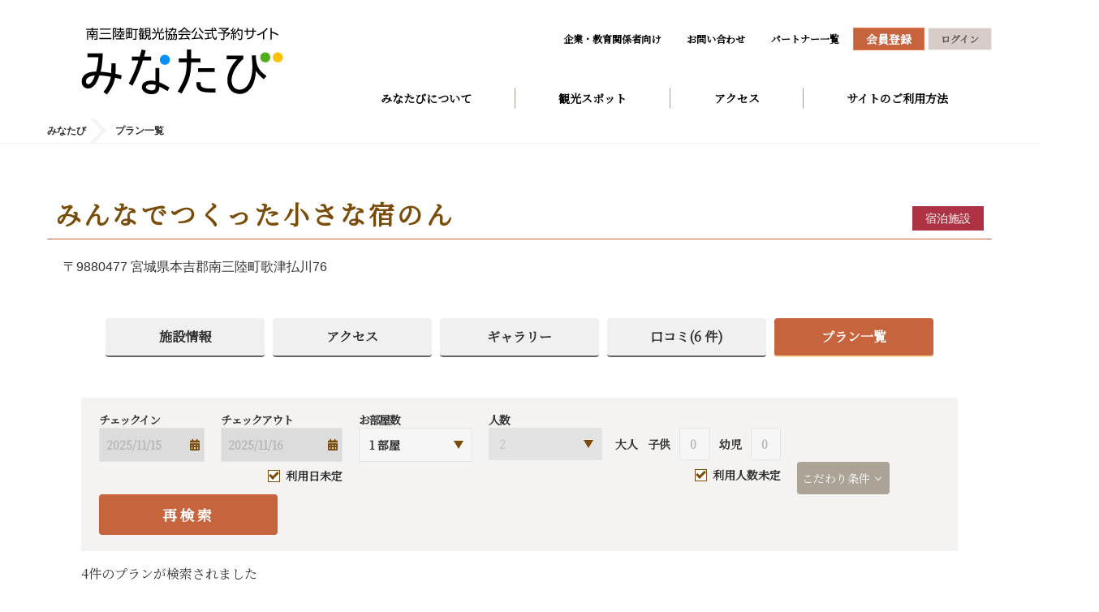

--- FILE ---
content_type: text/html; charset=UTF-8
request_url: https://minatabi.good-travel.info/provider/plans?providerId=54&un=on&unguest=on&r=1&roomUsage=020000000
body_size: 15796
content:





<!-- templatename : provider_hotel_plans -->






















<!DOCTYPE html>
<html lang="ja">
<head>
  <meta charset="UTF-8">
  <meta http-equiv="X-UA-Compatible" content="IE=edge">
  <meta name="viewport" content="width=device-width, initial-scale=1">
  
    



<!-- Google Tag Manager -->
<script type="text/javascript" nonce="VRGpa1u3ISEptAU1rBa5ZJlN">
//<![CDATA[
  (function(w,d,s,l,i){
    w[l]=w[l]||[];
    w[l].push({'gtm.start': new Date().getTime(), event:'gtm.js'});
    var f=d.getElementsByTagName(s)[0],
        j=d.createElement(s),
        dl=l!='dataLayer'?'&l='+l:'';
    j.async=true;
    j.src='https://www.googletagmanager.com/gtm.js?id='+i+dl;
    f.parentNode.insertBefore(j,f);
})(window,document,'script','dataLayer','GTM-WLC24CD');
//]]>
</script>
<!-- End Google Tag Manager -->

  
  <meta name="msvalidate.01" content="D5CF50235AF7D35B428B05C6DB50FC54" />
  
    <meta name="description" content="予約は特典がいっぱいの「みなたび」で！みなたびは南三陸町のホテル、旅館、民宿など宿泊施設や各種ツアー、体験プログラムの予約サイトです。地域活性化に取り組む南三陸町観光協会が運営する公式サイトです。「みなたび」という名称は「みなみさんりくのみんなにあう旅」。宿泊やツアーを通じて地域の魅力に触れるタビをご提案して参ります。">
    <meta name="keyword" content="みなたび,南三陸町,宿泊,旅行,民宿,ホテル,旅館,ツアー,体験プログラム,ブルーツーリズム,グリーンツーリズム,南三陸町観光協会">
  
  
  
    <meta property="og:type" content="article" /><meta property="og:url" content="https://minatabi.good-travel.info/provider/plans?providerId=54&un=on&unguest=on&r=1&roomUsage=020000000" /><meta property="og:image" content="https://img.minatabi.good-travel.info/images/upload/000000054_5Ovar_20220914_055742_l.jpg" /><meta property="og:title" content="みんなでつくった小さな宿のん - みなたび  | 宿泊予約 アクティビティ（旅ナカ体験）予約  【南三陸町観光協会公式】" /><meta property="og:site_name" content="みなたび" /><meta property="og:description" content="１日１組限定の小さなお宿。原風景残る集落で、里山での時間や暮らしを感じられる民泊型の古民家宿です。" />
  
  
  <!-- The above 3 meta hitous.tags *must* come first in the head; any other head content must come *after* these hitous.tags -->
  <title>みんなでつくった小さな宿のんの料金一覧・宿泊プラン一覧 - みなたび  | 宿泊予約 アクティビティ（旅ナカ体験）予約  【南三陸町観光協会公式】</title>
  <link rel="apple-touch-icon" type="image/png" href="https://minatabi.s3-ap-northeast-1.amazonaws.com/images/upload/apple-touch-icon.png">
  <link rel="icon" type="image/png" href="https://minatabi.s3-ap-northeast-1.amazonaws.com/images/upload/favicon.ico">

  <!-- Bootstrap -->
  <link href="https://cdn.nyango.com/css/bootstrap/css/bootstrap.min.css" rel="stylesheet">
  <link href="/assets/css/lightbox.min.css" rel="stylesheet">
  <link href="/assets/css/flexslider.css" rel="stylesheet">
  <!-- 


<link rel="preconnect" href="https://fonts.googleapis.com">
<link rel="preconnect" href="https://fonts.gstatic.com" crossorigin>

<link id="noto-serif-jp"
      rel="stylesheet"
      href="https://fonts.googleapis.com/css?family=Noto+Serif+JP&display=swap"
      media="all">

<noscript>
  <link rel="stylesheet" href="https://fonts.googleapis.com/css?family=Noto+Serif+JP&display=swap">
</noscript>

<link id="material-icons"
      rel="stylesheet"
      href="https://fonts.googleapis.com/icon?family=Material+Icons"
      media="all">

<noscript>
  <link rel="stylesheet" href="https://fonts.googleapis.com/icon?family=Material+Icons">
</noscript>


  <link rel="preconnect" href="https://cdn.nyango.com" crossorigin>
  <link rel="preload" href="https://cdn.nyango.com/css/style_app-1.0.18.min.css" as="style">

  <link rel="stylesheet" type="text/css" href="https://cdn.nyango.com/css/style_pc-1.0.1.css" media="screen and (min-width:769px)">
  <link rel="stylesheet" type="text/css" href="https://cdn.nyango.com/css/style_sp-1.0.1.css" media="screen and (max-width:768px)">
  <link rel="stylesheet" type="text/css" href="https://cdn.nyango.com/css/style_pc-1.0.1.css" media="print">
  <link rel="stylesheet" type="text/css" href="https://cdn.nyango.com/css/style_app-1.0.18.min.css">

 -->
  <link href="/assets/css/room_usage.css" rel="stylesheet">
  


<link rel="preconnect" href="https://fonts.googleapis.com">
<link rel="preconnect" href="https://fonts.gstatic.com" crossorigin>

<link id="noto-serif-jp"
      rel="stylesheet"
      href="https://fonts.googleapis.com/css?family=Noto+Serif+JP&display=swap"
      media="all">

<noscript>
  <link rel="stylesheet" href="https://fonts.googleapis.com/css?family=Noto+Serif+JP&display=swap">
</noscript>

<link id="material-icons"
      rel="stylesheet"
      href="https://fonts.googleapis.com/icon?family=Material+Icons"
      media="all">

<noscript>
  <link rel="stylesheet" href="https://fonts.googleapis.com/icon?family=Material+Icons">
</noscript>


  <link rel="preconnect" href="https://cdn.nyango.com" crossorigin>
  <link rel="preload" href="https://cdn.nyango.com/css/style_app-1.0.18.min.css" as="style">

  <link rel="stylesheet" type="text/css" href="https://cdn.nyango.com/css/style_pc-1.0.1.css" media="screen and (min-width:769px)">
  <link rel="stylesheet" type="text/css" href="https://cdn.nyango.com/css/style_sp-1.0.1.css" media="screen and (max-width:768px)">
  <link rel="stylesheet" type="text/css" href="https://cdn.nyango.com/css/style_pc-1.0.1.css" media="print">
  <link rel="stylesheet" type="text/css" href="https://cdn.nyango.com/css/style_app-1.0.18.min.css">


  <style nonce="VRGpa1u3ISEptAU1rBa5ZJlN">
    /* ◆◇◆◇ ココカラ アニメーション用フレームワーク ◇◆◇◆ */ @keyframes puyon { 0% { transform: scale(1.0, 1.0) translate(0%, 0%);} 40% { transform: scale(0.95, 1.2) translate(0%, -10%);} 50% { transform: scale(1.1, 0.9) translate(0%, 5%);} 60% { transform: scale(0.95, 1.05) translate(0%, -3%);} 70% { transform: scale(1.05, 0.95) translate(0%, 3%);} 80% { transform: scale(1.0, 1.0) translate(0%, 0%);} 100% { transform: scale(1.0, 1.0) translate(0%, 0%);} } /* ◆◇◆◇ ココマデ アニメーション用フレームワーク ◇◆◇◆ */ /** ヘッダデザイン統一（背景:白､リンク文字色:標準）*/ body, .header, .header::after, .header__navList, .header__navLink { background: none !important;} .header__navLink02 { background: #fff !important;} .header__link, .header__navLink, .header__navLink02{ color: black;font-weight: bold;} .header__link:focus, .header__link:hover, .header__navLink:hover, .header__navLink:focus, .header__navLink02:hover, .header__navLink02:focus { background: none;color: black;text-decoration: none;} /** スマホ表示時にヘッダ部は固定される｡ヘッダー部が透過されているとコンテントと重なってしまう */ .header__listWrapper{ background-color: #fff !important;} @media screen and (max-width:768px) { .header__inner, .header__list , .header__listWrapper, .header__nav, .header__link{ background: none;} .header__nav{ background-color: white;} .header__buttonBar { background: black;} } .header__h1 .header__imgWrapper { padding: 5px;} .header__item .signuplink, .header__item .mypagelink { color: #fff;} /** TOP画面のキービジュアル PC用はkvクラス,SP用はkv__innerクラスなので注意 画像の切り替えは、main_top_ziva.js スクリプトで実行 */ @media screen and (min-width: 769px) { .kv { background-image: none;background-size: 100% auto;background-repeat: no-repeat;background-position: center top;background-color: #eeebe7;transition: background 2.0s linear;} } @media screen and (min-width: 1251px) { /** TOP画面条件検索フォームのアクティビティ分離表示時のスタイル/元は地図検索エリアが大きいので50%/50%にする */ .search01__inner01-1.activity_sepration, .search01__inner01-2.activity_sepration { -ms-flex-preferred-size: 582px;flex-basis: 582px;max-width: 582px;} } @media screen and (max-width: 768px) { .kv__inner { background-image: none;background-size: 100% auto;background-repeat: no-repeat;background-position: center center;transition: background 2.0s linear;} /** TOP画面の体験プラン検索フォームのスマホ表示時のパディング設定(元は地図検索用途なのでpadding:0） */ .search01__inner01-2.activity_sepration.-active { padding: 5.3333333333vw 2.6666666667vw;} /** TOP画面の体験プラン検索フォームのスマホ表示時の子供人数選択リストの幅（12vwを上書き） */ .search01__inner01-2.activity_sepration .search01__defDesc02 { -ms-flex-preferred-size: 24vw;flex-basis: 24vw;} } /* update 20201223 */ /* 汎用 */ span.list01__pageLink01,span.list01__pageLink02 {cursor: pointer;} @media screen and (max-width: 768px) { } @media screen and (min-width: 769px) { .nav02__inner {margin: 30px 0;} .cont02__inner{margin-top:40px;margin-bottom:40px;} .-mr10 {margin-right: 10px;} .-mr20 {margin-right: 20px;} .-w280 {width: 280px;} .-w100p {width: 100%;} .-subtract300 {width: calc( 100% - 300px );} .-r80 {right: 80px;} .-r340 {right: 340px;} } /* ◆◇◆◇ ココカラ TOPページ調整 ◇◆◇◆ */ .footer { margin-top: 50px;} /* 検索エリアの位置変更後始末 */ @media screen and (min-width: 769px) { .search01 { margin-bottom: -185px;} .container01__inner01 { padding-bottom: 0px;} .container01__inner01.-search01-bottom { margin-bottom: 0px;} .container01__inner01.-search01-bottom { top: 0;} .container01__inner01.-search01-bottom { bottom: 0;} .title01__h2Wrapper { padding-top: 100px;} .title01__h2Wrapper.icon-rhombus:before { top: 60px;} } /* お客様の声の余白を調整 */ .hotel-voice-box { margin-bottom: 0px;} .hotel-voice-box { padding:10px;} #scoreItemImageWrapper .column05__inner {margin: 15px 0 0 0;} /* 旅の目的からプランを探す */ @media screen and (min-width: 769px) { .column01__link { align-items: center;} } /* 南三陸についてもっと知る */ @media screen and (min-width: 769px) { .column03__img { max-height: 125px;} } /* YouTube埋め込みframe用 */ .movieframe { position: relative;width: 100%;} .movieframe:before { content: "";display: block;padding-top: 56.3%;} .movieframe iframe { position: absolute;top: 0;left: 0;bottom: 0;right: 0;margin: auto;} /* バナー画像用 */ .banner_link{ display:block;position: relative;} @media screen and (min-width: 769px) { .banner_link{padding: 20px 0;} } .banner_link img{ transition:0.3s;display:block;width:100%;border-radius: 20px;} .banner_link:hover img{ opacity:0.8;} .banner_link::after { position: absolute;bottom: 3%;right: 1%;display: block;content: "詳しくはこちら";background-image: repeating-linear-gradient(-45deg,#F6EEEC 0, #F6EEEC 3px,#fafafa 3px,#fafafa 6px);border-left: 2px dotted rgb(0 0 0 / .1);border-right: 2px dotted rgb(0 0 0 / .1);transform: rotate(+2deg);font-size: 1.1em;padding: 8px 25px 7px 25px;line-height: 1;z-index: 1;font-family: "Helvetica Neue",Arial,"Hiragino Kaku Gothic ProN","Hiragino Sans",Meiryo,sans-serif;font-weight: bold;pointer-events: none;animation: puyon 1.0s linear 0s infinite;} @media screen and (max-width:768px) { .banner_link img{ border-radius: 5px;} .banner_link::after { padding: 6px 13px 5px 13px;font-size: 0.7em;bottom: -2%;} } /* ◆◇◆◇ ココマデ TOPページ調整 ◇◆◇◆ */ /* ◆◇◆◇ ココカラ 固定ページ調整 ◇◆◇◆ */ .static-page-layout-01 { max-width: 1100px;} .static-page-layout-01-description { font-weight: normal;line-height: 1.7;text-align: left;} .static-page-layout-01-description p { text-indent: 1em;} .static-page-layout-01-description p:nth-child(n+2) { padding-top: 0.5em;} .static-page-layout-01-image{ position: relative;} .static-page-layout-01-image:after { position: absolute;display: block;content: "";top: -1%;left: -1%;width: 102%;height: 102%;box-shadow: inset 0 0 3px 10px #FFF;} .bullet-diamond::before { content: "◆";} /* ◆◇◆◇ ココマデ 固定ページ調整 ◇◆◇◆ */ /* ◆◇◆◇ ココカラ ページ部品調整 ◇◆◇◆ */ @media screen and (min-width: 769px) { .button01 {margin: 20px 0;} } /* 画像縁ぼかし */ .imgblurframe {position: relative;} .imgblurframe:after { position: absolute;display: block;content: "";top: -1%;left: -1%;width: 102%;height: 102%;box-shadow: inset 0 0 5px 15px #FFF;} /* 折り畳み装飾 */ .toggle-next { position: relative;background-color: #f9f9f9;margin-bottom: 20px;padding: 5px 15px;border-top: 1px solid #e6e6e6;border-bottom: 1px solid #e6e6e6;line-height: initial;cursor: pointer;} .toggle-next:hover { background-color: #fdefea;color: #c6643e;} .toggle-next::before { content: '';width: 15px;height: 15px;border-top: solid 2px #696969;border-right: solid 2px #696969;position: absolute;right: 15px;top: 15px;transform: rotate(-45deg);transition: 0.3s;} .toggle-next-open::before { top: 7px;transform: rotate(135deg);transition: 0.3s;} /* ◆◇◆◇ ココマデ ページ部品調整 ◇◆◇◆ */ /* サイトのご利用方法 */ .usageWrap .cont08__img {border: 1px solid #dcdcdc;} .usageWrap .cont08__txtWrapper {width: 100%;} /* 下層検索フォーム */ @media screen and (min-width: 769px) { .search02__defTtl03 {flex-grow: 0;flex-shrink: 0;} .search02__checkboxList03 {flex-wrap: wrap;} .search02__checkboxItem03 {margin-bottom: 15px;} .search02__label:before {flex-basis: 15px;max-width: 15px;flex-grow: 0;flex-shrink: 0;} } @media screen and (max-width: 768px) { .search02__label:before {flex-basis: 3.4666666667vw;max-width: 3.4666666667vw;flex-grow: 0;flex-shrink: 0;} } /* 重要なお知らせSP */ @media screen and (max-width: 768px) { .container01__inner01.criticalcontent{padding:2vw;} .container01__inner01.criticalcontent a{font-size:3.25vw;} } .search01__mapItem.-area0 { width: auto;top: 240px;left: 190px;padding-right: 10px;} .search01__mapItem.-area1 { width: auto;top: 300px;left: 250px;padding-right: 10px;} .search01__mapItem.-area2 { width: auto;top: 150px;left: 270px;padding-right: 10px;} .search01__mapItem.-area3 { width: auto;top: 190px;left: 150px;padding-right: 10px;} .search01__mapItem.-area4 { width: auto;top: 200px;left: 260px;padding-right: 10px;} .search01__mapItem.-area5 { width: auto;top: 100px;left: 360px;padding-right: 10px;} .search01__mapItem.-area6 { width: auto;top: 100px;left: 252px;padding-right: 10px;} .search01__mapItem.-area7 { width: auto;top: 300px;left: 383px;padding-right: 10px;} /** PC/フッター地区検索部の名称の折返し抑止 */ @media screen and (min-width: 769px) { .footer__inner01-1.-cont02 .footer__item { flex-basis: fit-content;max-width: none;} } /** スマホでFlexを折り返したい時用 */ @media screen and (max-width: 768px) { .cont-flex_wrap { flex-wrap: wrap;} } /* ◆◇◆◇ ココカラ プランページ用クラス ◇◆◇◆ */ /* プランメニュー */ .button01__button.-gray, .button01__link.-gray { color: #323232;border-bottom: solid 2px #656565;} .button01__button.-orange, .button01__link.-orange { border-bottom: solid 2px #ffd79b;} /* プラン詳細 */ #plan .cont02__inner01-2 .text02__ttl{font-size: 22px;line-height: 1.4;font-family: "游明朝", YuMincho, "ヒラギノ明朝 ProN W3", "Hiragino Mincho ProN", "HG明朝E", "ＭＳ Ｐ明朝", "ＭＳ 明朝", "Noto Serif JP", serif;} @media screen and (max-width: 768px) { #plan .cont02__inner01-2 .text02__ttl{font-size: 4.5vw;margin-top:2vw;} .nav02__inner{margin:0 0 3vw} .cont02__inner{margin:0;} } /** プラン詳細 - 本文内で｢太字｣を有効化 */ .cont02__txt strong, .cont02__txt b, .cont02__inner01-2 b { font-weight: bold;} /* プラン詳細 - 見出し用スタイル */ .h3-plan-detail-description { font-family: inherit;font-weight: bold;font-size: 22px;line-height: 1.4;color: #794c09;margin: 20px 0;display: block;} .h4-plan-detail-description { font-size: 1.3em;font-weight: bold;font-family: "游明朝",YuMincho,"ヒラギノ明朝 ProN W3","Hiragino Mincho ProN","HG明朝E","ＭＳ Ｐ明朝","ＭＳ 明朝","Noto Serif JP",serif!important;line-height: 1.4;color: #794c09;border-bottom: 1px solid #e6e6e6;margin: 35px 0 10px 0;display: block;} .h5-plan-detail-description { font-size: 1.1em;font-weight: bold;margin-top: 15px;} /* プラン詳細 - 区切り*/ .plan-detail-border { border-bottom: 1px solid #e6e6e6;margin: 15px 0px;display: block;} /* プラン詳細 - リンク */ .plan-detail-link { position: relative;background-color: #f9f9f9;margin: 25px 0;padding: 5px 15px;border-top: 1px solid #e6e6e6;border-bottom: 1px solid #e6e6e6;line-height: initial;cursor: pointer;color: #323232;display: block;font-family: "游明朝",YuMincho,"ヒラギノ明朝 ProN W3","Hiragino Mincho ProN","HG明朝E","ＭＳ Ｐ明朝","ＭＳ 明朝","Noto Serif JP",serif!important;font-weight: 700;} .plan-detail-link:hover { background-color: #fdefea;color: #c6643e;text-decoration: none;} .plan-detail-link::before { content: '';width: 10px;height: 10px;border-top: solid 2px #696969;border-right: solid 2px #696969;position: absolute;right: 25px;top: 13px;transform: rotate(45deg);transition: 0.3s;} .plan-detail-link:hover:before { right: 15px;transition: 0.3s;} /* プラン詳細 - ★☆★スケジュール表示 日程タイトル */ .plan-detail-schedule-title { display: flex;flex-wrap: wrap;} .plan-detail-schedule-title p { font-weight: bold;} .plan-detail-schedule-title p:first-child { font-size: 1.4em;padding: 0.3em 0.5em 0 0;} .plan-detail-schedule-title p:nth-child(2) { font-size: 1.7em;font-family: "游明朝",YuMincho,"ヒラギノ明朝 ProN W3","Hiragino Mincho ProN","HG明朝E","ＭＳ Ｐ明朝","ＭＳ 明朝","Noto Serif JP",serif!important;color: #794c09;} /* プラン詳細 - スケジュールPoint 説明+装飾 */ .plan-detail-point { position: relative;margin-bottom: 10px;padding: 10px 0 0 60px;font-size:15px;min-height: 55px;line-height: 1.3;} .plan-detail-point::before { content: "POINT";position: absolute;top: 0;left: 0;bottom: 0;margin: auto;display: block;border-radius: 50%;width: 45px;height: 45px;text-align: center;padding-top: 15px;font-size: 12.5px;transform: rotate(-5deg);background-color: #794c09;color: #fff;} /* プラン詳細 - スケジュール表 */ .plan-detail-schedule > ol > li { position: relative;padding-bottom: 10px;} .plan-detail-schedule > ol > li::before { content: "";display: block;width: 2px;height: 100%;position: absolute;top: 0;left: 91px;background: #794c09;} .plan-detail-schedule > ol > li:first-child::before { height: 90%;margin-top: 10px;} .plan-detail-schedule > ol > li:last-child::before { height: 20px;} .plan-detail-schedule > ol > li > dl { display: flex;} .plan-detail-schedule > ol > li > dl > dt { position: relative;width: 70px;text-align: center;font-size: 17px;font-weight: 700;padding: 5px 0px;} .plan-detail-schedule > ol > li > dl > dt > span { width: 20px;height: 20px;color: #fff;background: #f0f0f0;border: 2px solid #794c09;border-radius: 50%;position: absolute;top: 7px;left: 82px;right: 0;margin: auto;} .plan-detail-schedule > ol > li > dl > dd { width: calc(100% - 100px);padding: 5px 0px 5px 50px;font-family: "游明朝",YuMincho,"ヒラギノ明朝 ProN W3","Hiragino Mincho ProN","HG明朝E","ＭＳ Ｐ明朝","ＭＳ 明朝","Noto Serif JP",serif!important;} .plan-detail-schedule > ol > li > dl > dd > p:first-child { font-size: 17px;font-weight: bold;} /* プラン詳細 - 説明リスト表示 */ .plan-detail-description_list.ul-style > dd { padding-left: 1em;text-indent: -1em;} .plan-detail-description_list.ul-style > dd::before { content:"・";} .plan-detail-description_list.ul-style.squarelist > dd::before { content:"■";} .plan-detail-description_list.ol-style { counter-reset: count;} .plan-detail-description_list.ol-style > dd { padding-left: 2em;text-indent: -2em;} .plan-detail-description_list.ol-style > dd::before { content: "(" counter(count) ") ";counter-increment: count;font-weight: 700;} .plan-detail-description_list > dt { font-size: 1.3em;font-weight: 700;font-family: "游明朝",YuMincho,"ヒラギノ明朝 ProN W3","Hiragino Mincho ProN","HG明朝E","ＭＳ Ｐ明朝","ＭＳ 明朝","Noto Serif JP",serif!important;color: #794c09;border-bottom: 1px solid #e6e6e6;margin: 30px 0px 5px 0px;line-height: 1.4;} .plan-detail-description_list > dt:first-child { margin-top: 25px;} .plan-detail-description_list > dd { padding: 4px 0px;line-height: 1.5;} .plan-detail-description_list > dd:last-child { margin-bottom: 30px;} .plan-detail-description_list b { font-weight: 700;} /* プラン詳細 - 中点リスト表示*/ .plan-detail-notes { list-style: disc;margin-left: 25px;} .plan-detail-notes > li { padding: 3px 0px;} /* プラン詳細 - Flexリスト表示*/ .plan-detail-flexbox { display: flex;margin: 20px 0px;} .plan-detail-flexbox > dl { width: 50%;padding: 5px;} .plan-detail-flexbox > dl > dt { text-align: center;font-weight: 700;background: #fdefea;border-top: 1px solid #e6e6e6;border-bottom: 1px solid #e6e6e6;margin-bottom: 2px;} .plan-detail-flexbox > dl > dd { padding: 5px;} /* ◆◇◆◇ ココマデ プランページ用クラス ◇◆◇◆ */ /** 以下は既存CSSの修正関係 */ /** 修正パッチ 4nを5nに*/ @media screen and (min-width: 769px) { .column05__list.-column04 .column05__item:not(:nth-child(4n)) { margin-right: initial;} .column05__list.-column04 .column05__item:not(:nth-child(5n)) { margin-right: 2.5%;} } /** 修正パッチ body の line height = 1 対策 */ @media screen and (min-width: 769px) { .cont02__inner01-2 { line-height: initial;} } /** 修正パッチ cont02__txt の font-size 18px はちょっと大きいので16pxに調整 */ @media screen and (min-width: 769px) { .cont02__txt { font-size: 16px;} } /** 修正パッチ Flexの隙間を空けるコードを汎用的なものに変更 */ @media screen and (min-width: 769px) { .column01__item:not(:nth-child(3n)) { margin-right: initial;} .column01__list { justify-content: space-between;} } @media screen and (max-width: 1164px) { .column01__item:not(:nth-child(2n)) { margin-right: initial;} } @media screen and (min-width: 769px) { .column01__item:nth-child(3n+1):nth-last-child(-n+3), .column01__item:nth-child(3n+1):nth-last-child(-n+3)~.column01__item { margin-bottom: 2%;} } .footer__inner02 { background-color: rgba(0,0,0,1) } .pagetop { position: fixed;}
  </style>
  

  
</head>

<body id="pagetop" data-controller="provider_hotel_plans">
  
    
<!-- Google Tag Manager (noscript) -->
<noscript><iframe src="https://www.googletagmanager.com/ns.html?id=GTM-WLC24CD"
height="0" width="0" style="display:none;visibility:hidden"></iframe></noscript>
<!-- End Google Tag Manager (noscript) -->
  
  




<input type="hidden" id="ROOMUSAGE_DEFAULT" value="020000000">
<input type="hidden" id="JSM_loginFailed" value="ログインに失敗しました" />

<input type="hidden" id="JSM_enterCardNumber" value="カード番号を入力してください" />

<input type="hidden" id="JSM_registerPrompt" value="登録しますか?" />

<input type="hidden" id="JSM_deletePrompt" value="削除しますか？" />

<input type="hidden" id="JSM_mandatoryOverallRating" value="総合評価は必須選択です。選択して下さい。" />

<input type="hidden" id="JSM_postReviewPrompt" value="クチコミを投稿しますか？" />

<input type="hidden" id="JSM_updateOptionQuantity" value="オプション数量を更新しますか?" />

<input type="hidden" id="JSM_updateGuestInfo" value="同伴者情報を更新しますか?" />

<input type="hidden" id="JSM_updated" value="更新しました" />

<input type="hidden" id="JSM_unsubscribePrompt" value="退会しますか?" />

<input type="hidden" id="JSM_unsubscribed" value="退会しました。" />

<input type="hidden" id="JSM_emailChangedLogout" value="Emailを変更しました。ログアウトします。新しいEメールとパスワードでログインしてください。" />

<input type="hidden" id="JSM_cancelPrompt" value="解除しますか?" />

<input type="hidden" id="JSM_cancelled" value="解除しました" />

<input type="hidden" id="JSM_cancellationFailed" value="解除できませんでした" />

<input type="hidden" id="JSM_noAvailableRooms" value="ご用意できる部屋がありません。" />

<input type="hidden" id="JSM_overlapReseravtionConfirm" value="ご利用内容を変更しますか？" />

<input type="hidden" id="JSM_specifyKeywords" value="キーワードを指定してください。空白区切りで複数指定できます。" />

<input type="hidden" id="JSM_enterMoreThanTwoChars" value="2文字以上の語を入力してください。空白区切りで複数指定した場合、1文字の語は無視されます" />

<input type="hidden" id="JSM_keywordLengthLimit" value="キーワードは32文字以内で指定してください。" />

<input type="hidden" id="JSM_keywordLimit" value="キーワードは4語まで指定できます。" />

<input type="hidden" id="JSM_selectAtLeastOneIndication" value="1つ以上の適応症を選択してください" />

<input type="hidden" id="JSM_checkoutAfterCheckin" value="チェックアウト日はチェックイン日以降を指定して下さい。" />

<input type="hidden" id="JSM_commonHotelTitle" value="宿泊" />

<input type="hidden" id="JSM_commonActivityTitle" value="宿泊" />

<input type="hidden" id="JSM_commonCurrency" value="円" />

<input type="hidden" id="JSM_titlePlanBrowsingHistory" value="閲覧履歴" />

<input type="hidden" id="JSM_readmore" value="もっと読む" />

<input type="hidden" id="JSM_collapse" value="閉じる" />

<input type="hidden" id="JSM_confirmRestoreSearchCondition" value="再検索しますか?
前回の検索条件・結果を表示します" />

<input type="hidden" id="JSM_confirmShowSearchResultPage" value="検索画面を表示しますか?" />

<input type="hidden" id="JSM_recaptchaVerifyError" value="ロボットの可能性があると判断されました。チェックをお願いします。" />

<input type="hidden" id="JSM_showDetail" value="詳しく見る" />



  	<div id="loading2" style="display:none">
		<img src="/assets/images/loader.svg" width="100" height="100" alt="Loading..." />
	</div>
  
    
































<style>
  body { 
    /* background-color: #fdfae5;*/ 
  }
  .header {
    /* background-image: none; */
  }
</style>

<header class="header">
    <input type="hidden" id="currentLangCode" name="currentLangCode" value="ja" />

    <input type="hidden" id="isEN" name="isEN" value="false" />

    <input type="hidden" id="isJA" name="isJA" value="true" />

    <input type="hidden" id="languagePathPrefix" name="languagePathPrefix" value="" />

    <input type="hidden" id="HTTPMETHOD_USED_TO_DISPLAY_BY_THIS_PAGE" name="HTTPMETHOD_USED_TO_DISPLAY_BY_THIS_PAGE" value="GET" />

    
    <div class="header__inner" style="top:0px;">
      <a href="/" class="header__h1Link">
        <h1 class="header__h1">
          <picture class="header__imgWrapper">
            <source srcset="https://img.minatabi.good-travel.info/images/logo/prod/1/logo-front.png?20251116025630" media="(max-width:768px)">
            <img id="mainLogo" src="https://img.minatabi.good-travel.info/images/logo/prod/1/logo-front.png?20251116025630" alt="みなたび" title="みなたび/7.4.651.534" class="header__img">
          </picture>
        </h1>
      </a>
      <div class="header__listWrapper">
        <button class="header__button -spOnly" data-header-btn="">
          <div class="header__buttonBar"></div>
          <div class="header__buttonBar"></div>
          <div class="header__buttonBar"></div>
        </button>
        <ul class="header__list">
          
            <li class="header__item -pcOnly">
              <a href="https://www.m-kankou.jp/educational-travel" target="_blank" class="header__link">企業・教育関係者向け</a>
            </li>
          
        
          <li class="header__item -pcOnly">
          
            <a href="/contact" class="header__link">お問い合わせ</a>
          
          </li>
        
        <li class="header__item -pcOnly">
          
            <a href="/provider/list" class="header__link">パートナー一覧</a>
          
        </li>          
        
          <input type="hidden" id="languageSelector" name="languageSelector" value="ja" />

        
        
          <li class="header__item"><a href="/customer/signup" class="header__link -orange signuplink">会員登録</a></li>
          <li class="header__item"><a  rel="nofollow" id="login-link" href="javascript:void(0)" class="header__link -white">ログイン</a></li>
        
        <!--
        <li class="header__item -pcOnly"><a href="#" class="header__link -lang">English</a></li>
        -->
        </ul>
        

<nav class="header__nav" data-header-cont="">
  <ul class="header__navList">
    
      <li class="header__navItem">
        
          <a href="/static/about_minatabi" class="header__navLink" >みなたびについて</a>
        
      </li>
    
      <li class="header__navItem">
        
          <a href="https://www.m-kankou.jp/archives/view_spot/" class="header__navLink" target="_blank">観光スポット</a>
        
      </li>
    
      <li class="header__navItem">
        
          <a href="https://www.m-kankou.jp/access/" class="header__navLink" target="_blank">アクセス</a>
        
      </li>
    
      <li class="header__navItem">
        
          <a href="/static/site_usage" class="header__navLink" >サイトのご利用方法</a>
        
      </li>
    
  </ul>

      </div>
    </div>
  </header>


    









  <div class="breadcrumb -printHidden">
  <div class="breadcrumb__inner">
    <ol class="breadcrumb__list" itemscope="" itemtype="http://schema.org/BreadcrumbList">
      <li class="breadcrumb__item" itemprop="itemListElement" itemscope="" itemtype="http://schema.org/ListItem">
        <a class="breadcrumb__link" itemprop="item" href="/">
          <span class="breadcrumb__txt -home" itemprop="name">みなたび</span>
        </a>
        <meta itemprop="position" content="1">
      </li>
      
      <li class="breadcrumb__item" itemprop="itemListElement" itemscope="" itemtype="http://schema.org/ListItem">
        <span class="breadcrumb__txt" itemprop="name">
          <h1>プラン一覧</h1>
        </span>
        
          <meta itemprop="position" content="3">
        
      </li>
    </ol>
  </div>
</div>


  
  


  <main>
    <div class="container01">
      <div class="container01__inner01 -white">
        

	





<div class="container01__inner02">
	<div class="title02">
		<div class="title02__inner">
			<div class="title02__ttlWrapper">
				<div class="title02__h2Wrapper">
					<h2 id="providerName" class="title02__h2">みんなでつくった小さな宿のん</h2>
          
            <p class="title02__ruby"></p>
          
				</div>
				<ul class="title02__tagList">
          
            <li class="title02__tagItem -red">宿泊施設</li>
          
				</ul>
			</div>
		</div>
	</div>
</div>
	





  <div class="container01__inner03">
    <div class="text01">
      <div class="text01__inner">
        <p class="text01__desc">〒9880477 宮城県本吉郡南三陸町歌津払川76</p>
      </div>
    </div>
  </div>


	












<div class="container01__inner04">
	<div class="button01">
		<div class="button01__inner">
			<ul class="button01__list -column05">
				<li class="button01__item">
					
					<a href="/provider/detail?providerId=54" class="button01__link -gray">施設情報</a>
					
				</li>
        
        
          <li class="button01__item">
            
              <a href="/provider/map?providerId=54" class="button01__link -gray">アクセス</a>
            
          </li>
        
				<li class="button01__item">
					
					   <a href="/provider/gallery?providerId=54" class="button01__link -gray">ギャラリー</a>
					
				</li>
        
        <li class="button01__item">
          
          <a href="/provider/reviews?providerId=54" class="button01__link -gray">口コミ<span class="hidden-xs">(6 件)</span></a>
          
        </li>
        
        
				<li class="button01__item">
					
					   <span class="button01__link -orange">プラン一覧</span>
					
				</li>
        
			</ul>
		</div>
	</div>
	
</div>

  
    
      <div class="container01__inner03">
        









<div id="roomUsageEditorDialog" class="modal" data-backdrop="static" tabindex="-1" style="display:none;">
    <div class="modal-dialog">
        <input type="hidden" id="modal-seqno" />
        <div class="modal-content">
            <div class="modal-body">
	            <div class="row">
	                <div class="col-xs-12">
	                  




<div class="">
  <div class="search01__modalInner01">
    <table class="search01__table">
      <thead class="search01__thead">
        <tr class="search01__tr">
          <th class="search01__th colRoom" rowspan="3"><span class="stockUnitLabel">部屋</span></th>
          <th class="search01__th colAdult" rowspan="1">大人</th>
          <th class="search01__th colChildren" colspan="2">小学生</th>
          <th class="search01__th colInfant" colspan="4">幼児</th>
        </tr>
        <tr class="search01__tr">
          <th class="search01__th colAdult"                     rowspan="2"></th>
          <th class="search01__th colChildren colChildrenUpper" rowspan="2">高学年</th>
          <th class="search01__th colChildrencolChildrenLower" rowspan="2">低学年</th>
          <th class="search01__th colInfant colInfantA">布団あり</th>
          <th class="search01__th colInfant colInfantB">布団あり</th>
          <th class="search01__th colInfant colInfantC">布団なし</th>
          <th class="search01__th colInfant colInfantD">布団なし</th>
        </tr>
        <tr class="search01__tr">
          <th class="search01__th colInfant colInfantA">食事あり</th>
          <th class="search01__th colInfant colInfantB">食事なし</th>
          <th class="search01__th colInfant colInfantC">食事あり</th>
          <th class="search01__th colInfant colInfantD">食事なし</th>
        </tr>
      </thead>
      <tbody class="search01__tbody">
      
        <tr id="room-usage-container1" class="room-usage-container search01__tr"  >
          <td class="search01__td room-order-td">
            <span class="room-order colRoom"># 1</span>
          </td>
          <td class="search01__td colAdult">
<div class="search01__selectWrapper">
  <select class="search01__select" name="adult">
  
    
      <option value="1" >1</option>
    
      <option value="2" >2</option>
    
      <option value="3" >3</option>
    
      <option value="4" >4</option>
    
      <option value="5" >5</option>
    
      <option value="6" >6</option>
    
      <option value="7" >7</option>
    
      <option value="8" >8</option>
    
      <option value="9" >9</option>
    
      <option value="10" >10</option>
    
      <option value="11" >11</option>
    
      <option value="12" >12</option>
    
      <option value="13" >13</option>
    
      <option value="14" >14</option>
    
      <option value="15" >15</option>
    
      <option value="16" >16</option>
    
      <option value="17" >17</option>
    
      <option value="18" >18</option>
    
      <option value="19" >19</option>
    
      <option value="20" >20</option>
    
      <option value="21" >21</option>
    
      <option value="22" >22</option>
    
      <option value="23" >23</option>
    
      <option value="24" >24</option>
    
      <option value="25" >25</option>
    
      <option value="26" >26</option>
    
      <option value="27" >27</option>
    
      <option value="28" >28</option>
    
      <option value="29" >29</option>
    
      <option value="30" >30</option>
    
  
  </select>
</div></td>
          <td class="search01__td colChildren colChildrenUpper">
<div class="search01__selectWrapper">
  <select class="search01__select" name="child-upper1">
  
    
      <option value="0" >0</option>
    
      <option value="1" >1</option>
    
      <option value="2" >2</option>
    
      <option value="3" >3</option>
    
      <option value="4" >4</option>
    
      <option value="5" >5</option>
    
  
  </select>
</div></td>
          <td class="search01__td colChildren colChildrenLower">
<div class="search01__selectWrapper">
  <select class="search01__select" name="child-lower1">
  
    
      <option value="0" >0</option>
    
      <option value="1" >1</option>
    
      <option value="2" >2</option>
    
      <option value="3" >3</option>
    
      <option value="4" >4</option>
    
      <option value="5" >5</option>
    
  
  </select>
</div></td>
          <td class="search01__td colInfant   colInfantA">
<div class="search01__selectWrapper">
  <select class="search01__select" name="infant-yy1">
  
    
      <option value="0" >0</option>
    
      <option value="1" >1</option>
    
      <option value="2" >2</option>
    
      <option value="3" >3</option>
    
      <option value="4" >4</option>
    
      <option value="5" >5</option>
    
  
  </select>
</div></td>
          <td class="search01__td colInfant   colInfantB">
<div class="search01__selectWrapper">
  <select class="search01__select" name="infant-yn1">
  
    
      <option value="0" >0</option>
    
      <option value="1" >1</option>
    
      <option value="2" >2</option>
    
      <option value="3" >3</option>
    
      <option value="4" >4</option>
    
      <option value="5" >5</option>
    
  
  </select>
</div></td>
          <td class="search01__td colInfant   colInfantC">
<div class="search01__selectWrapper">
  <select class="search01__select" name="infant-ny1">
  
    
      <option value="0" >0</option>
    
      <option value="1" >1</option>
    
      <option value="2" >2</option>
    
      <option value="3" >3</option>
    
      <option value="4" >4</option>
    
      <option value="5" >5</option>
    
  
  </select>
</div></td>
          <td class="search01__td colInfant   colInfantD">
<div class="search01__selectWrapper">
  <select class="search01__select" name="infant-nn1">
  
    
      <option value="0" >0</option>
    
      <option value="1" >1</option>
    
      <option value="2" >2</option>
    
      <option value="3" >3</option>
    
      <option value="4" >4</option>
    
      <option value="5" >5</option>
    
  
  </select>
</div></td>
        </tr>
      
        <tr id="room-usage-container2" class="room-usage-container search01__tr" style="display: none;" >
          <td class="search01__td room-order-td">
            <span class="room-order colRoom"># 2</span>
          </td>
          <td class="search01__td colAdult">
<div class="search01__selectWrapper">
  <select class="search01__select" name="adult">
  
    
      <option value="1" >1</option>
    
      <option value="2" >2</option>
    
      <option value="3" >3</option>
    
      <option value="4" >4</option>
    
      <option value="5" >5</option>
    
      <option value="6" >6</option>
    
      <option value="7" >7</option>
    
      <option value="8" >8</option>
    
      <option value="9" >9</option>
    
      <option value="10" >10</option>
    
      <option value="11" >11</option>
    
      <option value="12" >12</option>
    
      <option value="13" >13</option>
    
      <option value="14" >14</option>
    
      <option value="15" >15</option>
    
      <option value="16" >16</option>
    
      <option value="17" >17</option>
    
      <option value="18" >18</option>
    
      <option value="19" >19</option>
    
      <option value="20" >20</option>
    
      <option value="21" >21</option>
    
      <option value="22" >22</option>
    
      <option value="23" >23</option>
    
      <option value="24" >24</option>
    
      <option value="25" >25</option>
    
      <option value="26" >26</option>
    
      <option value="27" >27</option>
    
      <option value="28" >28</option>
    
      <option value="29" >29</option>
    
      <option value="30" >30</option>
    
  
  </select>
</div></td>
          <td class="search01__td colChildren colChildrenUpper">
<div class="search01__selectWrapper">
  <select class="search01__select" name="child-upper2">
  
    
      <option value="0" >0</option>
    
      <option value="1" >1</option>
    
      <option value="2" >2</option>
    
      <option value="3" >3</option>
    
      <option value="4" >4</option>
    
      <option value="5" >5</option>
    
  
  </select>
</div></td>
          <td class="search01__td colChildren colChildrenLower">
<div class="search01__selectWrapper">
  <select class="search01__select" name="child-lower2">
  
    
      <option value="0" >0</option>
    
      <option value="1" >1</option>
    
      <option value="2" >2</option>
    
      <option value="3" >3</option>
    
      <option value="4" >4</option>
    
      <option value="5" >5</option>
    
  
  </select>
</div></td>
          <td class="search01__td colInfant   colInfantA">
<div class="search01__selectWrapper">
  <select class="search01__select" name="infant-yy2">
  
    
      <option value="0" >0</option>
    
      <option value="1" >1</option>
    
      <option value="2" >2</option>
    
      <option value="3" >3</option>
    
      <option value="4" >4</option>
    
      <option value="5" >5</option>
    
  
  </select>
</div></td>
          <td class="search01__td colInfant   colInfantB">
<div class="search01__selectWrapper">
  <select class="search01__select" name="infant-yn2">
  
    
      <option value="0" >0</option>
    
      <option value="1" >1</option>
    
      <option value="2" >2</option>
    
      <option value="3" >3</option>
    
      <option value="4" >4</option>
    
      <option value="5" >5</option>
    
  
  </select>
</div></td>
          <td class="search01__td colInfant   colInfantC">
<div class="search01__selectWrapper">
  <select class="search01__select" name="infant-ny2">
  
    
      <option value="0" >0</option>
    
      <option value="1" >1</option>
    
      <option value="2" >2</option>
    
      <option value="3" >3</option>
    
      <option value="4" >4</option>
    
      <option value="5" >5</option>
    
  
  </select>
</div></td>
          <td class="search01__td colInfant   colInfantD">
<div class="search01__selectWrapper">
  <select class="search01__select" name="infant-nn2">
  
    
      <option value="0" >0</option>
    
      <option value="1" >1</option>
    
      <option value="2" >2</option>
    
      <option value="3" >3</option>
    
      <option value="4" >4</option>
    
      <option value="5" >5</option>
    
  
  </select>
</div></td>
        </tr>
      
        <tr id="room-usage-container3" class="room-usage-container search01__tr" style="display: none;" >
          <td class="search01__td room-order-td">
            <span class="room-order colRoom"># 3</span>
          </td>
          <td class="search01__td colAdult">
<div class="search01__selectWrapper">
  <select class="search01__select" name="adult">
  
    
      <option value="1" >1</option>
    
      <option value="2" >2</option>
    
      <option value="3" >3</option>
    
      <option value="4" >4</option>
    
      <option value="5" >5</option>
    
      <option value="6" >6</option>
    
      <option value="7" >7</option>
    
      <option value="8" >8</option>
    
      <option value="9" >9</option>
    
      <option value="10" >10</option>
    
      <option value="11" >11</option>
    
      <option value="12" >12</option>
    
      <option value="13" >13</option>
    
      <option value="14" >14</option>
    
      <option value="15" >15</option>
    
      <option value="16" >16</option>
    
      <option value="17" >17</option>
    
      <option value="18" >18</option>
    
      <option value="19" >19</option>
    
      <option value="20" >20</option>
    
      <option value="21" >21</option>
    
      <option value="22" >22</option>
    
      <option value="23" >23</option>
    
      <option value="24" >24</option>
    
      <option value="25" >25</option>
    
      <option value="26" >26</option>
    
      <option value="27" >27</option>
    
      <option value="28" >28</option>
    
      <option value="29" >29</option>
    
      <option value="30" >30</option>
    
  
  </select>
</div></td>
          <td class="search01__td colChildren colChildrenUpper">
<div class="search01__selectWrapper">
  <select class="search01__select" name="child-upper3">
  
    
      <option value="0" >0</option>
    
      <option value="1" >1</option>
    
      <option value="2" >2</option>
    
      <option value="3" >3</option>
    
      <option value="4" >4</option>
    
      <option value="5" >5</option>
    
  
  </select>
</div></td>
          <td class="search01__td colChildren colChildrenLower">
<div class="search01__selectWrapper">
  <select class="search01__select" name="child-lower3">
  
    
      <option value="0" >0</option>
    
      <option value="1" >1</option>
    
      <option value="2" >2</option>
    
      <option value="3" >3</option>
    
      <option value="4" >4</option>
    
      <option value="5" >5</option>
    
  
  </select>
</div></td>
          <td class="search01__td colInfant   colInfantA">
<div class="search01__selectWrapper">
  <select class="search01__select" name="infant-yy3">
  
    
      <option value="0" >0</option>
    
      <option value="1" >1</option>
    
      <option value="2" >2</option>
    
      <option value="3" >3</option>
    
      <option value="4" >4</option>
    
      <option value="5" >5</option>
    
  
  </select>
</div></td>
          <td class="search01__td colInfant   colInfantB">
<div class="search01__selectWrapper">
  <select class="search01__select" name="infant-yn3">
  
    
      <option value="0" >0</option>
    
      <option value="1" >1</option>
    
      <option value="2" >2</option>
    
      <option value="3" >3</option>
    
      <option value="4" >4</option>
    
      <option value="5" >5</option>
    
  
  </select>
</div></td>
          <td class="search01__td colInfant   colInfantC">
<div class="search01__selectWrapper">
  <select class="search01__select" name="infant-ny3">
  
    
      <option value="0" >0</option>
    
      <option value="1" >1</option>
    
      <option value="2" >2</option>
    
      <option value="3" >3</option>
    
      <option value="4" >4</option>
    
      <option value="5" >5</option>
    
  
  </select>
</div></td>
          <td class="search01__td colInfant   colInfantD">
<div class="search01__selectWrapper">
  <select class="search01__select" name="infant-nn3">
  
    
      <option value="0" >0</option>
    
      <option value="1" >1</option>
    
      <option value="2" >2</option>
    
      <option value="3" >3</option>
    
      <option value="4" >4</option>
    
      <option value="5" >5</option>
    
  
  </select>
</div></td>
        </tr>
      
        <tr id="room-usage-container4" class="room-usage-container search01__tr" style="display: none;" >
          <td class="search01__td room-order-td">
            <span class="room-order colRoom"># 4</span>
          </td>
          <td class="search01__td colAdult">
<div class="search01__selectWrapper">
  <select class="search01__select" name="adult">
  
    
      <option value="1" >1</option>
    
      <option value="2" >2</option>
    
      <option value="3" >3</option>
    
      <option value="4" >4</option>
    
      <option value="5" >5</option>
    
      <option value="6" >6</option>
    
      <option value="7" >7</option>
    
      <option value="8" >8</option>
    
      <option value="9" >9</option>
    
      <option value="10" >10</option>
    
      <option value="11" >11</option>
    
      <option value="12" >12</option>
    
      <option value="13" >13</option>
    
      <option value="14" >14</option>
    
      <option value="15" >15</option>
    
      <option value="16" >16</option>
    
      <option value="17" >17</option>
    
      <option value="18" >18</option>
    
      <option value="19" >19</option>
    
      <option value="20" >20</option>
    
      <option value="21" >21</option>
    
      <option value="22" >22</option>
    
      <option value="23" >23</option>
    
      <option value="24" >24</option>
    
      <option value="25" >25</option>
    
      <option value="26" >26</option>
    
      <option value="27" >27</option>
    
      <option value="28" >28</option>
    
      <option value="29" >29</option>
    
      <option value="30" >30</option>
    
  
  </select>
</div></td>
          <td class="search01__td colChildren colChildrenUpper">
<div class="search01__selectWrapper">
  <select class="search01__select" name="child-upper4">
  
    
      <option value="0" >0</option>
    
      <option value="1" >1</option>
    
      <option value="2" >2</option>
    
      <option value="3" >3</option>
    
      <option value="4" >4</option>
    
      <option value="5" >5</option>
    
  
  </select>
</div></td>
          <td class="search01__td colChildren colChildrenLower">
<div class="search01__selectWrapper">
  <select class="search01__select" name="child-lower4">
  
    
      <option value="0" >0</option>
    
      <option value="1" >1</option>
    
      <option value="2" >2</option>
    
      <option value="3" >3</option>
    
      <option value="4" >4</option>
    
      <option value="5" >5</option>
    
  
  </select>
</div></td>
          <td class="search01__td colInfant   colInfantA">
<div class="search01__selectWrapper">
  <select class="search01__select" name="infant-yy4">
  
    
      <option value="0" >0</option>
    
      <option value="1" >1</option>
    
      <option value="2" >2</option>
    
      <option value="3" >3</option>
    
      <option value="4" >4</option>
    
      <option value="5" >5</option>
    
  
  </select>
</div></td>
          <td class="search01__td colInfant   colInfantB">
<div class="search01__selectWrapper">
  <select class="search01__select" name="infant-yn4">
  
    
      <option value="0" >0</option>
    
      <option value="1" >1</option>
    
      <option value="2" >2</option>
    
      <option value="3" >3</option>
    
      <option value="4" >4</option>
    
      <option value="5" >5</option>
    
  
  </select>
</div></td>
          <td class="search01__td colInfant   colInfantC">
<div class="search01__selectWrapper">
  <select class="search01__select" name="infant-ny4">
  
    
      <option value="0" >0</option>
    
      <option value="1" >1</option>
    
      <option value="2" >2</option>
    
      <option value="3" >3</option>
    
      <option value="4" >4</option>
    
      <option value="5" >5</option>
    
  
  </select>
</div></td>
          <td class="search01__td colInfant   colInfantD">
<div class="search01__selectWrapper">
  <select class="search01__select" name="infant-nn4">
  
    
      <option value="0" >0</option>
    
      <option value="1" >1</option>
    
      <option value="2" >2</option>
    
      <option value="3" >3</option>
    
      <option value="4" >4</option>
    
      <option value="5" >5</option>
    
  
  </select>
</div></td>
        </tr>
      
        <tr id="room-usage-container5" class="room-usage-container search01__tr" style="display: none;" >
          <td class="search01__td room-order-td">
            <span class="room-order colRoom"># 5</span>
          </td>
          <td class="search01__td colAdult">
<div class="search01__selectWrapper">
  <select class="search01__select" name="adult">
  
    
      <option value="1" >1</option>
    
      <option value="2" >2</option>
    
      <option value="3" >3</option>
    
      <option value="4" >4</option>
    
      <option value="5" >5</option>
    
      <option value="6" >6</option>
    
      <option value="7" >7</option>
    
      <option value="8" >8</option>
    
      <option value="9" >9</option>
    
      <option value="10" >10</option>
    
      <option value="11" >11</option>
    
      <option value="12" >12</option>
    
      <option value="13" >13</option>
    
      <option value="14" >14</option>
    
      <option value="15" >15</option>
    
      <option value="16" >16</option>
    
      <option value="17" >17</option>
    
      <option value="18" >18</option>
    
      <option value="19" >19</option>
    
      <option value="20" >20</option>
    
      <option value="21" >21</option>
    
      <option value="22" >22</option>
    
      <option value="23" >23</option>
    
      <option value="24" >24</option>
    
      <option value="25" >25</option>
    
      <option value="26" >26</option>
    
      <option value="27" >27</option>
    
      <option value="28" >28</option>
    
      <option value="29" >29</option>
    
      <option value="30" >30</option>
    
  
  </select>
</div></td>
          <td class="search01__td colChildren colChildrenUpper">
<div class="search01__selectWrapper">
  <select class="search01__select" name="child-upper5">
  
    
      <option value="0" >0</option>
    
      <option value="1" >1</option>
    
      <option value="2" >2</option>
    
      <option value="3" >3</option>
    
      <option value="4" >4</option>
    
      <option value="5" >5</option>
    
  
  </select>
</div></td>
          <td class="search01__td colChildren colChildrenLower">
<div class="search01__selectWrapper">
  <select class="search01__select" name="child-lower5">
  
    
      <option value="0" >0</option>
    
      <option value="1" >1</option>
    
      <option value="2" >2</option>
    
      <option value="3" >3</option>
    
      <option value="4" >4</option>
    
      <option value="5" >5</option>
    
  
  </select>
</div></td>
          <td class="search01__td colInfant   colInfantA">
<div class="search01__selectWrapper">
  <select class="search01__select" name="infant-yy5">
  
    
      <option value="0" >0</option>
    
      <option value="1" >1</option>
    
      <option value="2" >2</option>
    
      <option value="3" >3</option>
    
      <option value="4" >4</option>
    
      <option value="5" >5</option>
    
  
  </select>
</div></td>
          <td class="search01__td colInfant   colInfantB">
<div class="search01__selectWrapper">
  <select class="search01__select" name="infant-yn5">
  
    
      <option value="0" >0</option>
    
      <option value="1" >1</option>
    
      <option value="2" >2</option>
    
      <option value="3" >3</option>
    
      <option value="4" >4</option>
    
      <option value="5" >5</option>
    
  
  </select>
</div></td>
          <td class="search01__td colInfant   colInfantC">
<div class="search01__selectWrapper">
  <select class="search01__select" name="infant-ny5">
  
    
      <option value="0" >0</option>
    
      <option value="1" >1</option>
    
      <option value="2" >2</option>
    
      <option value="3" >3</option>
    
      <option value="4" >4</option>
    
      <option value="5" >5</option>
    
  
  </select>
</div></td>
          <td class="search01__td colInfant   colInfantD">
<div class="search01__selectWrapper">
  <select class="search01__select" name="infant-nn5">
  
    
      <option value="0" >0</option>
    
      <option value="1" >1</option>
    
      <option value="2" >2</option>
    
      <option value="3" >3</option>
    
      <option value="4" >4</option>
    
      <option value="5" >5</option>
    
  
  </select>
</div></td>
        </tr>
      
        <tr id="room-usage-container6" class="room-usage-container search01__tr" style="display: none;" >
          <td class="search01__td room-order-td">
            <span class="room-order colRoom"># 6</span>
          </td>
          <td class="search01__td colAdult">
<div class="search01__selectWrapper">
  <select class="search01__select" name="adult">
  
    
      <option value="1" >1</option>
    
      <option value="2" >2</option>
    
      <option value="3" >3</option>
    
      <option value="4" >4</option>
    
      <option value="5" >5</option>
    
      <option value="6" >6</option>
    
      <option value="7" >7</option>
    
      <option value="8" >8</option>
    
      <option value="9" >9</option>
    
      <option value="10" >10</option>
    
      <option value="11" >11</option>
    
      <option value="12" >12</option>
    
      <option value="13" >13</option>
    
      <option value="14" >14</option>
    
      <option value="15" >15</option>
    
      <option value="16" >16</option>
    
      <option value="17" >17</option>
    
      <option value="18" >18</option>
    
      <option value="19" >19</option>
    
      <option value="20" >20</option>
    
      <option value="21" >21</option>
    
      <option value="22" >22</option>
    
      <option value="23" >23</option>
    
      <option value="24" >24</option>
    
      <option value="25" >25</option>
    
      <option value="26" >26</option>
    
      <option value="27" >27</option>
    
      <option value="28" >28</option>
    
      <option value="29" >29</option>
    
      <option value="30" >30</option>
    
  
  </select>
</div></td>
          <td class="search01__td colChildren colChildrenUpper">
<div class="search01__selectWrapper">
  <select class="search01__select" name="child-upper6">
  
    
      <option value="0" >0</option>
    
      <option value="1" >1</option>
    
      <option value="2" >2</option>
    
      <option value="3" >3</option>
    
      <option value="4" >4</option>
    
      <option value="5" >5</option>
    
  
  </select>
</div></td>
          <td class="search01__td colChildren colChildrenLower">
<div class="search01__selectWrapper">
  <select class="search01__select" name="child-lower6">
  
    
      <option value="0" >0</option>
    
      <option value="1" >1</option>
    
      <option value="2" >2</option>
    
      <option value="3" >3</option>
    
      <option value="4" >4</option>
    
      <option value="5" >5</option>
    
  
  </select>
</div></td>
          <td class="search01__td colInfant   colInfantA">
<div class="search01__selectWrapper">
  <select class="search01__select" name="infant-yy6">
  
    
      <option value="0" >0</option>
    
      <option value="1" >1</option>
    
      <option value="2" >2</option>
    
      <option value="3" >3</option>
    
      <option value="4" >4</option>
    
      <option value="5" >5</option>
    
  
  </select>
</div></td>
          <td class="search01__td colInfant   colInfantB">
<div class="search01__selectWrapper">
  <select class="search01__select" name="infant-yn6">
  
    
      <option value="0" >0</option>
    
      <option value="1" >1</option>
    
      <option value="2" >2</option>
    
      <option value="3" >3</option>
    
      <option value="4" >4</option>
    
      <option value="5" >5</option>
    
  
  </select>
</div></td>
          <td class="search01__td colInfant   colInfantC">
<div class="search01__selectWrapper">
  <select class="search01__select" name="infant-ny6">
  
    
      <option value="0" >0</option>
    
      <option value="1" >1</option>
    
      <option value="2" >2</option>
    
      <option value="3" >3</option>
    
      <option value="4" >4</option>
    
      <option value="5" >5</option>
    
  
  </select>
</div></td>
          <td class="search01__td colInfant   colInfantD">
<div class="search01__selectWrapper">
  <select class="search01__select" name="infant-nn6">
  
    
      <option value="0" >0</option>
    
      <option value="1" >1</option>
    
      <option value="2" >2</option>
    
      <option value="3" >3</option>
    
      <option value="4" >4</option>
    
      <option value="5" >5</option>
    
  
  </select>
</div></td>
        </tr>
      
        <tr id="room-usage-container7" class="room-usage-container search01__tr" style="display: none;" >
          <td class="search01__td room-order-td">
            <span class="room-order colRoom"># 7</span>
          </td>
          <td class="search01__td colAdult">
<div class="search01__selectWrapper">
  <select class="search01__select" name="adult">
  
    
      <option value="1" >1</option>
    
      <option value="2" >2</option>
    
      <option value="3" >3</option>
    
      <option value="4" >4</option>
    
      <option value="5" >5</option>
    
      <option value="6" >6</option>
    
      <option value="7" >7</option>
    
      <option value="8" >8</option>
    
      <option value="9" >9</option>
    
      <option value="10" >10</option>
    
      <option value="11" >11</option>
    
      <option value="12" >12</option>
    
      <option value="13" >13</option>
    
      <option value="14" >14</option>
    
      <option value="15" >15</option>
    
      <option value="16" >16</option>
    
      <option value="17" >17</option>
    
      <option value="18" >18</option>
    
      <option value="19" >19</option>
    
      <option value="20" >20</option>
    
      <option value="21" >21</option>
    
      <option value="22" >22</option>
    
      <option value="23" >23</option>
    
      <option value="24" >24</option>
    
      <option value="25" >25</option>
    
      <option value="26" >26</option>
    
      <option value="27" >27</option>
    
      <option value="28" >28</option>
    
      <option value="29" >29</option>
    
      <option value="30" >30</option>
    
  
  </select>
</div></td>
          <td class="search01__td colChildren colChildrenUpper">
<div class="search01__selectWrapper">
  <select class="search01__select" name="child-upper7">
  
    
      <option value="0" >0</option>
    
      <option value="1" >1</option>
    
      <option value="2" >2</option>
    
      <option value="3" >3</option>
    
      <option value="4" >4</option>
    
      <option value="5" >5</option>
    
  
  </select>
</div></td>
          <td class="search01__td colChildren colChildrenLower">
<div class="search01__selectWrapper">
  <select class="search01__select" name="child-lower7">
  
    
      <option value="0" >0</option>
    
      <option value="1" >1</option>
    
      <option value="2" >2</option>
    
      <option value="3" >3</option>
    
      <option value="4" >4</option>
    
      <option value="5" >5</option>
    
  
  </select>
</div></td>
          <td class="search01__td colInfant   colInfantA">
<div class="search01__selectWrapper">
  <select class="search01__select" name="infant-yy7">
  
    
      <option value="0" >0</option>
    
      <option value="1" >1</option>
    
      <option value="2" >2</option>
    
      <option value="3" >3</option>
    
      <option value="4" >4</option>
    
      <option value="5" >5</option>
    
  
  </select>
</div></td>
          <td class="search01__td colInfant   colInfantB">
<div class="search01__selectWrapper">
  <select class="search01__select" name="infant-yn7">
  
    
      <option value="0" >0</option>
    
      <option value="1" >1</option>
    
      <option value="2" >2</option>
    
      <option value="3" >3</option>
    
      <option value="4" >4</option>
    
      <option value="5" >5</option>
    
  
  </select>
</div></td>
          <td class="search01__td colInfant   colInfantC">
<div class="search01__selectWrapper">
  <select class="search01__select" name="infant-ny7">
  
    
      <option value="0" >0</option>
    
      <option value="1" >1</option>
    
      <option value="2" >2</option>
    
      <option value="3" >3</option>
    
      <option value="4" >4</option>
    
      <option value="5" >5</option>
    
  
  </select>
</div></td>
          <td class="search01__td colInfant   colInfantD">
<div class="search01__selectWrapper">
  <select class="search01__select" name="infant-nn7">
  
    
      <option value="0" >0</option>
    
      <option value="1" >1</option>
    
      <option value="2" >2</option>
    
      <option value="3" >3</option>
    
      <option value="4" >4</option>
    
      <option value="5" >5</option>
    
  
  </select>
</div></td>
        </tr>
      
        <tr id="room-usage-container8" class="room-usage-container search01__tr" style="display: none;" >
          <td class="search01__td room-order-td">
            <span class="room-order colRoom"># 8</span>
          </td>
          <td class="search01__td colAdult">
<div class="search01__selectWrapper">
  <select class="search01__select" name="adult">
  
    
      <option value="1" >1</option>
    
      <option value="2" >2</option>
    
      <option value="3" >3</option>
    
      <option value="4" >4</option>
    
      <option value="5" >5</option>
    
      <option value="6" >6</option>
    
      <option value="7" >7</option>
    
      <option value="8" >8</option>
    
      <option value="9" >9</option>
    
      <option value="10" >10</option>
    
      <option value="11" >11</option>
    
      <option value="12" >12</option>
    
      <option value="13" >13</option>
    
      <option value="14" >14</option>
    
      <option value="15" >15</option>
    
      <option value="16" >16</option>
    
      <option value="17" >17</option>
    
      <option value="18" >18</option>
    
      <option value="19" >19</option>
    
      <option value="20" >20</option>
    
      <option value="21" >21</option>
    
      <option value="22" >22</option>
    
      <option value="23" >23</option>
    
      <option value="24" >24</option>
    
      <option value="25" >25</option>
    
      <option value="26" >26</option>
    
      <option value="27" >27</option>
    
      <option value="28" >28</option>
    
      <option value="29" >29</option>
    
      <option value="30" >30</option>
    
  
  </select>
</div></td>
          <td class="search01__td colChildren colChildrenUpper">
<div class="search01__selectWrapper">
  <select class="search01__select" name="child-upper8">
  
    
      <option value="0" >0</option>
    
      <option value="1" >1</option>
    
      <option value="2" >2</option>
    
      <option value="3" >3</option>
    
      <option value="4" >4</option>
    
      <option value="5" >5</option>
    
  
  </select>
</div></td>
          <td class="search01__td colChildren colChildrenLower">
<div class="search01__selectWrapper">
  <select class="search01__select" name="child-lower8">
  
    
      <option value="0" >0</option>
    
      <option value="1" >1</option>
    
      <option value="2" >2</option>
    
      <option value="3" >3</option>
    
      <option value="4" >4</option>
    
      <option value="5" >5</option>
    
  
  </select>
</div></td>
          <td class="search01__td colInfant   colInfantA">
<div class="search01__selectWrapper">
  <select class="search01__select" name="infant-yy8">
  
    
      <option value="0" >0</option>
    
      <option value="1" >1</option>
    
      <option value="2" >2</option>
    
      <option value="3" >3</option>
    
      <option value="4" >4</option>
    
      <option value="5" >5</option>
    
  
  </select>
</div></td>
          <td class="search01__td colInfant   colInfantB">
<div class="search01__selectWrapper">
  <select class="search01__select" name="infant-yn8">
  
    
      <option value="0" >0</option>
    
      <option value="1" >1</option>
    
      <option value="2" >2</option>
    
      <option value="3" >3</option>
    
      <option value="4" >4</option>
    
      <option value="5" >5</option>
    
  
  </select>
</div></td>
          <td class="search01__td colInfant   colInfantC">
<div class="search01__selectWrapper">
  <select class="search01__select" name="infant-ny8">
  
    
      <option value="0" >0</option>
    
      <option value="1" >1</option>
    
      <option value="2" >2</option>
    
      <option value="3" >3</option>
    
      <option value="4" >4</option>
    
      <option value="5" >5</option>
    
  
  </select>
</div></td>
          <td class="search01__td colInfant   colInfantD">
<div class="search01__selectWrapper">
  <select class="search01__select" name="infant-nn8">
  
    
      <option value="0" >0</option>
    
      <option value="1" >1</option>
    
      <option value="2" >2</option>
    
      <option value="3" >3</option>
    
      <option value="4" >4</option>
    
      <option value="5" >5</option>
    
  
  </select>
</div></td>
        </tr>
      
        <tr id="room-usage-container9" class="room-usage-container search01__tr" style="display: none;" >
          <td class="search01__td room-order-td">
            <span class="room-order colRoom"># 9</span>
          </td>
          <td class="search01__td colAdult">
<div class="search01__selectWrapper">
  <select class="search01__select" name="adult">
  
    
      <option value="1" >1</option>
    
      <option value="2" >2</option>
    
      <option value="3" >3</option>
    
      <option value="4" >4</option>
    
      <option value="5" >5</option>
    
      <option value="6" >6</option>
    
      <option value="7" >7</option>
    
      <option value="8" >8</option>
    
      <option value="9" >9</option>
    
      <option value="10" >10</option>
    
      <option value="11" >11</option>
    
      <option value="12" >12</option>
    
      <option value="13" >13</option>
    
      <option value="14" >14</option>
    
      <option value="15" >15</option>
    
      <option value="16" >16</option>
    
      <option value="17" >17</option>
    
      <option value="18" >18</option>
    
      <option value="19" >19</option>
    
      <option value="20" >20</option>
    
      <option value="21" >21</option>
    
      <option value="22" >22</option>
    
      <option value="23" >23</option>
    
      <option value="24" >24</option>
    
      <option value="25" >25</option>
    
      <option value="26" >26</option>
    
      <option value="27" >27</option>
    
      <option value="28" >28</option>
    
      <option value="29" >29</option>
    
      <option value="30" >30</option>
    
  
  </select>
</div></td>
          <td class="search01__td colChildren colChildrenUpper">
<div class="search01__selectWrapper">
  <select class="search01__select" name="child-upper9">
  
    
      <option value="0" >0</option>
    
      <option value="1" >1</option>
    
      <option value="2" >2</option>
    
      <option value="3" >3</option>
    
      <option value="4" >4</option>
    
      <option value="5" >5</option>
    
  
  </select>
</div></td>
          <td class="search01__td colChildren colChildrenLower">
<div class="search01__selectWrapper">
  <select class="search01__select" name="child-lower9">
  
    
      <option value="0" >0</option>
    
      <option value="1" >1</option>
    
      <option value="2" >2</option>
    
      <option value="3" >3</option>
    
      <option value="4" >4</option>
    
      <option value="5" >5</option>
    
  
  </select>
</div></td>
          <td class="search01__td colInfant   colInfantA">
<div class="search01__selectWrapper">
  <select class="search01__select" name="infant-yy9">
  
    
      <option value="0" >0</option>
    
      <option value="1" >1</option>
    
      <option value="2" >2</option>
    
      <option value="3" >3</option>
    
      <option value="4" >4</option>
    
      <option value="5" >5</option>
    
  
  </select>
</div></td>
          <td class="search01__td colInfant   colInfantB">
<div class="search01__selectWrapper">
  <select class="search01__select" name="infant-yn9">
  
    
      <option value="0" >0</option>
    
      <option value="1" >1</option>
    
      <option value="2" >2</option>
    
      <option value="3" >3</option>
    
      <option value="4" >4</option>
    
      <option value="5" >5</option>
    
  
  </select>
</div></td>
          <td class="search01__td colInfant   colInfantC">
<div class="search01__selectWrapper">
  <select class="search01__select" name="infant-ny9">
  
    
      <option value="0" >0</option>
    
      <option value="1" >1</option>
    
      <option value="2" >2</option>
    
      <option value="3" >3</option>
    
      <option value="4" >4</option>
    
      <option value="5" >5</option>
    
  
  </select>
</div></td>
          <td class="search01__td colInfant   colInfantD">
<div class="search01__selectWrapper">
  <select class="search01__select" name="infant-nn9">
  
    
      <option value="0" >0</option>
    
      <option value="1" >1</option>
    
      <option value="2" >2</option>
    
      <option value="3" >3</option>
    
      <option value="4" >4</option>
    
      <option value="5" >5</option>
    
  
  </select>
</div></td>
        </tr>
      
        <tr id="room-usage-container10" class="room-usage-container search01__tr" style="display: none;" >
          <td class="search01__td room-order-td">
            <span class="room-order colRoom"># 10</span>
          </td>
          <td class="search01__td colAdult">
<div class="search01__selectWrapper">
  <select class="search01__select" name="adult">
  
    
      <option value="1" >1</option>
    
      <option value="2" >2</option>
    
      <option value="3" >3</option>
    
      <option value="4" >4</option>
    
      <option value="5" >5</option>
    
      <option value="6" >6</option>
    
      <option value="7" >7</option>
    
      <option value="8" >8</option>
    
      <option value="9" >9</option>
    
      <option value="10" >10</option>
    
      <option value="11" >11</option>
    
      <option value="12" >12</option>
    
      <option value="13" >13</option>
    
      <option value="14" >14</option>
    
      <option value="15" >15</option>
    
      <option value="16" >16</option>
    
      <option value="17" >17</option>
    
      <option value="18" >18</option>
    
      <option value="19" >19</option>
    
      <option value="20" >20</option>
    
      <option value="21" >21</option>
    
      <option value="22" >22</option>
    
      <option value="23" >23</option>
    
      <option value="24" >24</option>
    
      <option value="25" >25</option>
    
      <option value="26" >26</option>
    
      <option value="27" >27</option>
    
      <option value="28" >28</option>
    
      <option value="29" >29</option>
    
      <option value="30" >30</option>
    
  
  </select>
</div></td>
          <td class="search01__td colChildren colChildrenUpper">
<div class="search01__selectWrapper">
  <select class="search01__select" name="child-upper10">
  
    
      <option value="0" >0</option>
    
      <option value="1" >1</option>
    
      <option value="2" >2</option>
    
      <option value="3" >3</option>
    
      <option value="4" >4</option>
    
      <option value="5" >5</option>
    
  
  </select>
</div></td>
          <td class="search01__td colChildren colChildrenLower">
<div class="search01__selectWrapper">
  <select class="search01__select" name="child-lower10">
  
    
      <option value="0" >0</option>
    
      <option value="1" >1</option>
    
      <option value="2" >2</option>
    
      <option value="3" >3</option>
    
      <option value="4" >4</option>
    
      <option value="5" >5</option>
    
  
  </select>
</div></td>
          <td class="search01__td colInfant   colInfantA">
<div class="search01__selectWrapper">
  <select class="search01__select" name="infant-yy10">
  
    
      <option value="0" >0</option>
    
      <option value="1" >1</option>
    
      <option value="2" >2</option>
    
      <option value="3" >3</option>
    
      <option value="4" >4</option>
    
      <option value="5" >5</option>
    
  
  </select>
</div></td>
          <td class="search01__td colInfant   colInfantB">
<div class="search01__selectWrapper">
  <select class="search01__select" name="infant-yn10">
  
    
      <option value="0" >0</option>
    
      <option value="1" >1</option>
    
      <option value="2" >2</option>
    
      <option value="3" >3</option>
    
      <option value="4" >4</option>
    
      <option value="5" >5</option>
    
  
  </select>
</div></td>
          <td class="search01__td colInfant   colInfantC">
<div class="search01__selectWrapper">
  <select class="search01__select" name="infant-ny10">
  
    
      <option value="0" >0</option>
    
      <option value="1" >1</option>
    
      <option value="2" >2</option>
    
      <option value="3" >3</option>
    
      <option value="4" >4</option>
    
      <option value="5" >5</option>
    
  
  </select>
</div></td>
          <td class="search01__td colInfant   colInfantD">
<div class="search01__selectWrapper">
  <select class="search01__select" name="infant-nn10">
  
    
      <option value="0" >0</option>
    
      <option value="1" >1</option>
    
      <option value="2" >2</option>
    
      <option value="3" >3</option>
    
      <option value="4" >4</option>
    
      <option value="5" >5</option>
    
  
  </select>
</div></td>
        </tr>
      
      </tbody>
    </table>
  </div>
</div>
	                </div>
				      </div>           
            </div>
            <div class="modal-footer search01__buttonWrapper">
                <!-- btn クラスはウィジェット用/bootstrap3が適用される -->
                <button type="button" class="search01__cancel btn btn-default" data-dismiss="modal">閉じる</button>
                <button type="button" class="btn-yes search01__decide btn btn-primary">確定</button>
            </div>
        </div><!-- end of modal-content  -->
    </div>
</div>
<!-- end of modal dialog -->



<div class="modal" data-backdrop="true" id="multiItemSelectorDialog" tabindex="-1">
  <div class="modal-dialog">
    <div class="modal-content" style="border-radius:none;">
      <div class="modal-header">
        <button type="button" class="close" data-dismiss="modal"><span>×</span></button>
        <p class="h3" id="modal-title"></p>
        <p>クリックして複数選択できます</p>
      </div>
      <div class="modal-body">
        <div class="row">
          <div id="items" class="col-xs-12">
            <ul style="list-style:none;" class="multi-selector-section"></ul>
          </div>
        </div>
      </div><!-- end of modal-body -->
      <div class="modal-footer search01__buttonWrapper">
        <button type="button" id="dlg-no-button" class="search01__cancel" data-dismiss="modal">閉じる</button>
        <button type="button" id="dlg-yes-button" class="search01__decide"><i class="fa fa-check"></i>確定</button>
      </div>
    </div><!-- end of modal-content -->
  </div>
</div><!-- end of modal dialog -->


<!-- teplatenane:search_header -->
<div class="container01__inner03">
<section class="search02" data-search-block="search02">
  <input type="hidden" id="searchType" name="searchType" value="plans" />

  <input type="hidden" id="provider-id" name="provider-id" value="54" />

  <input type="hidden" id="searchKeywordMaxWord" name="searchKeywordMaxWord" value="4" />

  <input type="hidden" id="searchKeywordMaxChar" name="searchKeywordMaxChar" value="32" />

  <div class="search02__inner">
    <form action="" class="search02__form">
      <input type="hidden" id="hdn-room-usage" value="010000000">
      <div class="search02__inner01 -spOnly" data-tab-cont="search02-tab-1">
        <button id="updateSearchConditionButton" type="button" class="search02__change" data-tab-btn="search02-tab-2">検索条件変更</button>
      </div>
      <div class="search02__inner02" data-tab-cont="search02-tab-2">
        <div class="search02__inner02-1">
          <div class="search02__listWrapper">
            <div class="search02__listClose -spOnly" data-tab-btn="search02-tab-1"></div>
            <ul class="search02__list">
              <li class="search02__item -date">
                <dl class="search02__defList">
                  <dt class="search02__defTtl">チェックイン</dt>
                  <dd class="search02__defDesc">
                    <div class="search02__inputWrapper icon-calendar">
                      <input id="date-from" type="text" class="search02__input flatpickr -checkIn flatpickr-input" value="" readonly="readonly">
                    </div>
                  </dd>
                </dl>
                <dl class="search02__defList">
                  <dt class="search02__defTtl">チェックアウト</dt>
                  <dd class="search02__defDesc">
                    <div class="search02__inputWrapper icon-calendar">
                      <input id="date-to" type="text" class="search02__input flatpickr -checkOut flatpickr-input" value="" readonly="readonly">
                    </div>
                  </dd>
                </dl>
                <div class="search02__labelWrapper">
                  <input type="checkbox" id="search02__disabledDate" name="date-unknown" class="search02__checkbox -date date-unknown">
                  <label for="search02__disabledDate" class="search02__label -date">利用日未定</label>
                </div>
              </li>
              
              <li class="search02__item -room">
                <dl class="search02__defList">
                  <dt class="search02__defTtl">お部屋数</dt>
                  <dd class="search02__defDesc">
                    <div class="search02__selectWrapper">
                      <select name="search02RoomCount" class="search02__select room-num">
                         <option value="1">1 部屋</option>
                           <option value="2">2 部屋</option>
                           <option value="3">3 部屋</option>
                           <option value="4">4 部屋</option>
                           <option value="5">5 部屋</option>
                           <option value="6">6 部屋</option>
                           <option value="7">7 部屋</option>
                           <option value="8">8 部屋</option>
                           <option value="9">9 部屋</option>
                           <option value="10">10 部屋</option>
                          
                      </select>
                    </div>
                  </dd>
                </dl>
              </li>
              
              <li class="search02__item -people">
                <dl class="search02__defList">
                  <dt class="search02__defTtl">人数</dt>
                  <dd class="search02__defDesc">
                    <dl class="search02__defList02">
                      <!-- 1部屋選択時に表示する領域 -->
                      <dd class="search02__defDesc02 -adult adult-container-single-room">
                        <div class="search02__selectWrapper">
                          <select id="adult-num-selector" name="" class="search01__select -adult adult">
                             <option value="1">1</option>
                               <option value="2">2</option>
                               <option value="3">3</option>
                               <option value="4">4</option>
                               <option value="5">5</option>
                               <option value="6">6</option>
                               <option value="7">7</option>
                               <option value="8">8</option>
                               <option value="9">9</option>
                               <option value="10">10</option>
                              
                          </select>
                        </div>
                      </dd>
                      <!-- 複数の部屋選択時に表示する領域 -->
                      <dt class="search02__defTtl02">大人</dt>
                      <dd class="search02__defDesc02 room-usage-editor adult-container-multi-room">
                        <p class="search02__defDescTtl adult-num">1</p>
                      </dd>
                      <dt class="search02__defTtl02">子供</dt>
                      <dd class="search02__defDesc02 room-usage-editor">
                        <p class="search02__defDescTtl child-num">0</p>
                      </dd>
                      <dt class="search02__defTtl02">幼児</dt>
                      <dd class="search02__defDesc02 room-usage-editor">
                        <p class="search02__defDescTtl infant-num">0</p>
                      </dd>
                    </dl>
                  </dd>
                </dl>
                <div class="search02__labelWrapper">
                  <input type="checkbox" id="search02__disabledPeople" name="guest-unknown" class="search02__checkbox guest-unknown">
                  <label for="search02__disabledPeople" class="search02__label -people">利用人数未定</label>
                </div>
              </li>
              <li id="detailConditionButton" class="search02__item -conditions -pcOnly" data-toggle-btn="search02-conditions">こだわり条件</li>
              <li class="search02__item -submit -pcOnly">
                <button type="button" class="search02__submit search-button">再検索</button>
              </li>
            </ul>
          </div>
          <button id="detailConditionButtonSp" type="button" class="search02__button02 -spOnly" data-toggle-btn="search02-conditions">こだわり条件</button>
          <div id="searchDeepConditions" class="search02__listWrapper02" data-toggle-cont="search02-conditions" style="height:0px;">
            <div class="search02__listInner02">
              <dl class="search02__defList03">
                <dt class="search02__defTtl03">プラン種別</dt>
                <dd class="search02__defDesc03">
                  <ul class="search02__checkboxList03">
                    
                    
                    <li class="search02__checkboxItem03">
                      <input type="checkbox" id="denyChild" class="search02__checkbox">
                      <label for="denyChild" class="search02__label">子供利用不可</label>
                    </li>
                    <li class="search02__checkboxItem03">
                      <input type="checkbox" id="denyInfant" class="search02__checkbox">
                      <label for="denyInfant" class="search02__label">幼児利用不可</label>
                    </li>
                  </ul>
                </dd>
              </dl>
              
              <dl class="search02__defList03">
                <dt class="search02__defTtl03">食事条件</dt>
                <dd class="search02__defDesc03">
                  <ul class="search02__checkboxList03">
                     
                       
                        <li class="search02__checkboxItem03">
                          <input type="checkbox" name="meal-type" value="1" id="mealType1" class="search02__checkbox">
                          <label for="mealType1" class="search02__label">朝夕食あり</label>
                        </li>
                      
                     
                       
                        <li class="search02__checkboxItem03">
                          <input type="checkbox" name="meal-type" value="2" id="mealType2" class="search02__checkbox">
                          <label for="mealType2" class="search02__label">朝食のみ</label>
                        </li>
                      
                     
                       
                        <li class="search02__checkboxItem03">
                          <input type="checkbox" name="meal-type" value="3" id="mealType3" class="search02__checkbox">
                          <label for="mealType3" class="search02__label">夕食のみ</label>
                        </li>
                      
                     
                       
                        <li class="search02__checkboxItem03">
                          <input type="checkbox" name="meal-type" value="4" id="mealType4" class="search02__checkbox">
                          <label for="mealType4" class="search02__label">朝夕食なし</label>
                        </li>
                      
                    
                  </ul>
                </dd>
              </dl>
              
              
                <dl class="search02__defList03">
                  <dt class="search02__defTtl03">その他</dt>
                  <dd class="search02__defDesc03">
                    <ul class="search02__checkboxList03">
                       
                         
                          <li class="search02__checkboxItem03">
                            <input type="checkbox" name="search-tag" value="ss" id="searchTagss" class="search02__checkbox">
                            <label for="searchTagss" class="search02__label">スローな滞在を楽しむ</label>
                          </li>
                        
                       
                         
                          <li class="search02__checkboxItem03">
                            <input type="checkbox" name="search-tag" value="lo" id="searchTaglo" class="search02__checkbox">
                            <label for="searchTaglo" class="search02__label">おいしく食品ロス解消プラン</label>
                          </li>
                        
                       
                         
                          <li class="search02__checkboxItem03">
                            <input type="checkbox" name="search-tag" value="sw" id="searchTagsw" class="search02__checkbox">
                            <label for="searchTagsw" class="search02__label">里海里山ウィークス</label>
                          </li>
                        
                       
                         
                          <li class="search02__checkboxItem03">
                            <input type="checkbox" name="search-tag" value="ov" id="searchTagov" class="search02__checkbox">
                            <label for="searchTagov" class="search02__label">海が見える(ocean view)</label>
                          </li>
                        
                       
                         
                          <li class="search02__checkboxItem03">
                            <input type="checkbox" name="search-tag" value="mt" id="searchTagmt" class="search02__checkbox">
                            <label for="searchTagmt" class="search02__label">山が楽しめる(mountain)</label>
                          </li>
                        
                       
                         
                          <li class="search02__checkboxItem03">
                            <input type="checkbox" name="search-tag" value="fm" id="searchTagfm" class="search02__checkbox">
                            <label for="searchTagfm" class="search02__label">旬の海の幸が楽しめる民宿</label>
                          </li>
                        
                       
                         
                          <li class="search02__checkboxItem03">
                            <input type="checkbox" name="search-tag" value="oy" id="searchTagoy" class="search02__checkbox">
                            <label for="searchTagoy" class="search02__label">牡蠣鍋プラン</label>
                          </li>
                        
                       
                         
                          <li class="search02__checkboxItem03">
                            <input type="checkbox" name="search-tag" value="ta" id="searchTagta" class="search02__checkbox">
                            <label for="searchTagta" class="search02__label">１人旅でも利用可能</label>
                          </li>
                        
                       
                         
                          <li class="search02__checkboxItem03">
                            <input type="checkbox" name="search-tag" value="wi" id="searchTagwi" class="search02__checkbox">
                            <label for="searchTagwi" class="search02__label">南三陸ワイナリーのワインで乾杯</label>
                          </li>
                        
                       
                         
                          <li class="search02__checkboxItem03">
                            <input type="checkbox" name="search-tag" value="na" id="searchTagna" class="search02__checkbox">
                            <label for="searchTagna" class="search02__label">冬のあったか牡蠣鍋プラン</label>
                          </li>
                        
                       
                         
                          <li class="search02__checkboxItem03">
                            <input type="checkbox" name="search-tag" value="ea" id="searchTagea" class="search02__checkbox">
                            <label for="searchTagea" class="search02__label">震災関連</label>
                          </li>
                        
                       
                         
                          <li class="search02__checkboxItem03">
                            <input type="checkbox" name="search-tag" value="fe" id="searchTagfe" class="search02__checkbox">
                            <label for="searchTagfe" class="search02__label">親子で楽しめる体験</label>
                          </li>
                        
                       
                         
                          <li class="search02__checkboxItem03">
                            <input type="checkbox" name="search-tag" value="ml" id="searchTagml" class="search02__checkbox">
                            <label for="searchTagml" class="search02__label">南三陸限定ランチ</label>
                          </li>
                        
                      
                    </ul>
                  </dd>
                </dl>
              
            </div>
          </div>
          <button type="button" class="search02__submit -spOnly search-button">再検索</button>
        </div>
      </div>
    </form>
  </div>
  
    <p class="mt20">4件のプランが検索されました</p>
  
</section>
</div>
        
          







<!-- teplatename : provider_hotel_plans_body -->




 

<div class="container01__inner03">
	<div class="title04">
		<div class="title04__inner">
			<a href="/provider/hotel_plan?sourcePage=plalist&amp;planId=528" class="title04__link">
				<h3 class="title04__h3">１日１組限定の小さな古民家宿で過ごすのんびりステイプラン《１泊２食付》※冬季料金(11月～3月）</h3>
			</a>
		</div>
	</div>
	<div class="cont01">
		<div class="cont01__inner">
     <!-- ギフト有無表示 -->
     




			<div class="cont01__inner01">
      
        <!-- 詳細表示 -->
				<picture class="cont01__imgWrapper -large">
					<source srcset="https://img.minatabi.good-travel.info/images/upload/000000054_xScBD_20220914_060829_l.jpg" media="(max-width:768px)">
					<img data-src="https://img.minatabi.good-travel.info/images/upload/000000054_xScBD_20220914_060829_l.jpg" alt="" class="cont01__img lazyload">
				</picture>
				<div class="cont01__txtWrapper planOverview planOverviewDeepView">
					<p class="cont01__desc"></p>
					<table class="cont01__table">
						<tbody class="cont01__tbody">
							<tr class="cont01__tr">
  							<th class="cont01__th">食事</th>
								<td class="cont01__td">
									<span class="cont01__tdTxt">朝夕食あり</span>
								</td>
							</tr>
							<tr class="cont01__tr">
								<th class="cont01__th">チェックイン</th>
								<td class="cont01__td">
									<span class="cont01__tdTxt">15:00 ~ 18:30</span>
								</td>
							</tr>
							<tr class="cont01__tr">
								<th class="cont01__th">チェックアウト</th>
								<td class="cont01__td">
									<span class="cont01__tdTxt">11:00</span>
								</td>
							</tr>
              
              
							<tr class="cont01__tr">
								<th class="cont01__th">予約タイプ</th>
								<td class="cont01__td">
									<span class="cont01__tdTxt">問い合わせ予約</span>
									<div class="cont01__aboutWrapper" data-balloon-wrapper="">
									 <p class="cont01__about" data-balloon-btn="">[問い合わせ予約とは？]</p>
										<div class="cont01__balloon" data-balloon-cont="">
											<p class="cont01__balloonTxt">ご予約操作が完了してもご予約は成立いたしません。確認後、受入可否のいずれの場合でもEメールにてご連絡いたします。</p>
										</div>
									</div>
								</td>
							</tr>
              
              <tr class="cont01__tr">
                <th class="cont01__th">口コミ</th>
                <td class="cont01__td">
                  <div class="hotel-voice-title-right"><img src="/assets/images/review/voice-star-min-10.png" alt="1.0"><img src="/assets/images/review/voice-star-min-10.png" alt="1.0"><img src="/assets/images/review/voice-star-min-10.png" alt="1.0"><img src="/assets/images/review/voice-star-min-10.png" alt="1.0"><img src="/assets/images/review/voice-star-min-10.png" alt="1.0">5.00&nbsp;(<a href='/provider/reviews?providerId=54&planId=528&providerType=0' target='_new'>2 件/詳細</a>)</div>
                </td>
              </tr>
              
						</tbody>
					</table>
				</div>
      
			</div>
			<ul class="cont01__planList hotelPlanListroomSection">
				
					<li class="cont01__planItem">
						<a href="/provider/hotel_plan?sourcePage=plalist&amp;planId=528&amp;roomId=71" class="cont01__planLink">
							<picture class="cont01__imgWrapper -small">
								<source srcset="https://img.minatabi.good-travel.info/images/upload/000000000_30xYU_20220914_060551_m.jpg" media="(max-width:768px)">
								<img data-src="https://img.minatabi.good-travel.info/images/upload/000000000_30xYU_20220914_060551_m.jpg" alt="" class="cont01__img lazyload">
							</picture>
							<div class="cont01__planTxt01">
								<div class="cont01__planTxt01-1">
									<p class="cont01__planTtl">
										<span class="cont01__type">その他</span>
										<span class="cont01__planName">はないろ（和室12帖）／ひめぼたる(洋室12帖)</span>
									</p>
                  <!-- 詳細表示 -->
                  <ul class="cont01__optList ">
                    <li class="cont01__optItem">1人〜7人</li><li class="cont01__optItem">禁煙</li><li class="cont01__optItem">インターネット:有</li>
									</ul>
                </div>
								<div class="cont01__planTxt01-2">
									<p class="cont01__price">
										<span class="cont01__priceNum">11,142</span>
                    
                      <span class="cont01__priceTxt">（大人1人/税込）</span>
                     
                    
  										<span class="cont01__priceFrom">～</span>
                    
									</p>
								</div>
							</div>
						</a>
					</li>
				
			</ul>
		</div>
	</div>
</div>
        
          







<!-- teplatename : provider_hotel_plans_body -->




 

<div class="container01__inner03">
	<div class="title04">
		<div class="title04__inner">
			<a href="/provider/hotel_plan?sourcePage=plalist&amp;planId=529" class="title04__link">
				<h3 class="title04__h3">１日１組限定の小さな古民家宿で過ごすのんびりステイプラン《１泊夕食付》※冬季料金(11月～3月)</h3>
			</a>
		</div>
	</div>
	<div class="cont01">
		<div class="cont01__inner">
     <!-- ギフト有無表示 -->
     




			<div class="cont01__inner01">
      
        <!-- 詳細表示 -->
				<picture class="cont01__imgWrapper -large">
					<source srcset="https://img.minatabi.good-travel.info/images/upload/000000054_a2zCv_20221016_151005_l.jpg" media="(max-width:768px)">
					<img data-src="https://img.minatabi.good-travel.info/images/upload/000000054_a2zCv_20221016_151005_l.jpg" alt="" class="cont01__img lazyload">
				</picture>
				<div class="cont01__txtWrapper planOverview planOverviewDeepView">
					<p class="cont01__desc"></p>
					<table class="cont01__table">
						<tbody class="cont01__tbody">
							<tr class="cont01__tr">
  							<th class="cont01__th">食事</th>
								<td class="cont01__td">
									<span class="cont01__tdTxt">夕食のみ</span>
								</td>
							</tr>
							<tr class="cont01__tr">
								<th class="cont01__th">チェックイン</th>
								<td class="cont01__td">
									<span class="cont01__tdTxt">15:00 ~ 18:30</span>
								</td>
							</tr>
							<tr class="cont01__tr">
								<th class="cont01__th">チェックアウト</th>
								<td class="cont01__td">
									<span class="cont01__tdTxt">11:00</span>
								</td>
							</tr>
              
              
							<tr class="cont01__tr">
								<th class="cont01__th">予約タイプ</th>
								<td class="cont01__td">
									<span class="cont01__tdTxt">問い合わせ予約</span>
									<div class="cont01__aboutWrapper" data-balloon-wrapper="">
									 <p class="cont01__about" data-balloon-btn="">[問い合わせ予約とは？]</p>
										<div class="cont01__balloon" data-balloon-cont="">
											<p class="cont01__balloonTxt">ご予約操作が完了してもご予約は成立いたしません。確認後、受入可否のいずれの場合でもEメールにてご連絡いたします。</p>
										</div>
									</div>
								</td>
							</tr>
              
              <tr class="cont01__tr">
                <th class="cont01__th">口コミ</th>
                <td class="cont01__td">
                  ---
                </td>
              </tr>
              
						</tbody>
					</table>
				</div>
      
			</div>
			<ul class="cont01__planList hotelPlanListroomSection">
				
					<li class="cont01__planItem">
						<a href="/provider/hotel_plan?sourcePage=plalist&amp;planId=529&amp;roomId=71" class="cont01__planLink">
							<picture class="cont01__imgWrapper -small">
								<source srcset="https://img.minatabi.good-travel.info/images/upload/000000000_30xYU_20220914_060551_m.jpg" media="(max-width:768px)">
								<img data-src="https://img.minatabi.good-travel.info/images/upload/000000000_30xYU_20220914_060551_m.jpg" alt="" class="cont01__img lazyload">
							</picture>
							<div class="cont01__planTxt01">
								<div class="cont01__planTxt01-1">
									<p class="cont01__planTtl">
										<span class="cont01__type">その他</span>
										<span class="cont01__planName">はないろ（和室12帖）／ひめぼたる(洋室12帖)</span>
									</p>
                  <!-- 詳細表示 -->
                  <ul class="cont01__optList ">
                    <li class="cont01__optItem">1人〜7人</li><li class="cont01__optItem">禁煙</li><li class="cont01__optItem">インターネット:有</li>
									</ul>
                </div>
								<div class="cont01__planTxt01-2">
									<p class="cont01__price">
										<span class="cont01__priceNum">9,200</span>
                    
                      <span class="cont01__priceTxt">（大人1人/税込）</span>
                     
                    
  										<span class="cont01__priceFrom">～</span>
                    
									</p>
								</div>
							</div>
						</a>
					</li>
				
			</ul>
		</div>
	</div>
</div>
        
          







<!-- teplatename : provider_hotel_plans_body -->




 

<div class="container01__inner03">
	<div class="title04">
		<div class="title04__inner">
			<a href="/provider/hotel_plan?sourcePage=plalist&amp;planId=530" class="title04__link">
				<h3 class="title04__h3">１日１組限定の小さな古民家宿で過ごすのんびりステイプラン《１泊朝食付》※冬季料金(11月～3月)</h3>
			</a>
		</div>
	</div>
	<div class="cont01">
		<div class="cont01__inner">
     <!-- ギフト有無表示 -->
     




			<div class="cont01__inner01">
      
        <!-- 詳細表示 -->
				<picture class="cont01__imgWrapper -large">
					<source srcset="https://img.minatabi.good-travel.info/images/upload/000000054_Wkfz7_20221016_135907_l.jpg" media="(max-width:768px)">
					<img data-src="https://img.minatabi.good-travel.info/images/upload/000000054_Wkfz7_20221016_135907_l.jpg" alt="" class="cont01__img lazyload">
				</picture>
				<div class="cont01__txtWrapper planOverview planOverviewDeepView">
					<p class="cont01__desc"></p>
					<table class="cont01__table">
						<tbody class="cont01__tbody">
							<tr class="cont01__tr">
  							<th class="cont01__th">食事</th>
								<td class="cont01__td">
									<span class="cont01__tdTxt">朝食のみ</span>
								</td>
							</tr>
							<tr class="cont01__tr">
								<th class="cont01__th">チェックイン</th>
								<td class="cont01__td">
									<span class="cont01__tdTxt">15:00 ~ 21:00</span>
								</td>
							</tr>
							<tr class="cont01__tr">
								<th class="cont01__th">チェックアウト</th>
								<td class="cont01__td">
									<span class="cont01__tdTxt">11:00</span>
								</td>
							</tr>
              
              
							<tr class="cont01__tr">
								<th class="cont01__th">予約タイプ</th>
								<td class="cont01__td">
									<span class="cont01__tdTxt">問い合わせ予約</span>
									<div class="cont01__aboutWrapper" data-balloon-wrapper="">
									 <p class="cont01__about" data-balloon-btn="">[問い合わせ予約とは？]</p>
										<div class="cont01__balloon" data-balloon-cont="">
											<p class="cont01__balloonTxt">ご予約操作が完了してもご予約は成立いたしません。確認後、受入可否のいずれの場合でもEメールにてご連絡いたします。</p>
										</div>
									</div>
								</td>
							</tr>
              
              <tr class="cont01__tr">
                <th class="cont01__th">口コミ</th>
                <td class="cont01__td">
                  ---
                </td>
              </tr>
              
						</tbody>
					</table>
				</div>
      
			</div>
			<ul class="cont01__planList hotelPlanListroomSection">
				
					<li class="cont01__planItem">
						<a href="/provider/hotel_plan?sourcePage=plalist&amp;planId=530&amp;roomId=71" class="cont01__planLink">
							<picture class="cont01__imgWrapper -small">
								<source srcset="https://img.minatabi.good-travel.info/images/upload/000000000_30xYU_20220914_060551_m.jpg" media="(max-width:768px)">
								<img data-src="https://img.minatabi.good-travel.info/images/upload/000000000_30xYU_20220914_060551_m.jpg" alt="" class="cont01__img lazyload">
							</picture>
							<div class="cont01__planTxt01">
								<div class="cont01__planTxt01-1">
									<p class="cont01__planTtl">
										<span class="cont01__type">その他</span>
										<span class="cont01__planName">はないろ（和室12帖）／ひめぼたる(洋室12帖)</span>
									</p>
                  <!-- 詳細表示 -->
                  <ul class="cont01__optList ">
                    <li class="cont01__optItem">1人〜7人</li><li class="cont01__optItem">禁煙</li><li class="cont01__optItem">インターネット:有</li>
									</ul>
                </div>
								<div class="cont01__planTxt01-2">
									<p class="cont01__price">
										<span class="cont01__priceNum">7,000</span>
                    
                      <span class="cont01__priceTxt">（大人1人/税込）</span>
                     
                    
  										<span class="cont01__priceFrom">～</span>
                    
									</p>
								</div>
							</div>
						</a>
					</li>
				
			</ul>
		</div>
	</div>
</div>
        
          







<!-- teplatename : provider_hotel_plans_body -->




 

<div class="container01__inner03">
	<div class="title04">
		<div class="title04__inner">
			<a href="/provider/hotel_plan?sourcePage=plalist&amp;planId=531" class="title04__link">
				<h3 class="title04__h3">１日１組限定の小さな古民家宿で過ごす気ままな素泊まりプラン《素泊まり》※冬季料金(11月～3月)</h3>
			</a>
		</div>
	</div>
	<div class="cont01">
		<div class="cont01__inner">
     <!-- ギフト有無表示 -->
     




			<div class="cont01__inner01">
      
        <!-- 詳細表示 -->
				<picture class="cont01__imgWrapper -large">
					<source srcset="https://img.minatabi.good-travel.info/images/upload/000000054_172b1_20221016_155304_l.jpg" media="(max-width:768px)">
					<img data-src="https://img.minatabi.good-travel.info/images/upload/000000054_172b1_20221016_155304_l.jpg" alt="" class="cont01__img lazyload">
				</picture>
				<div class="cont01__txtWrapper planOverview planOverviewDeepView">
					<p class="cont01__desc"></p>
					<table class="cont01__table">
						<tbody class="cont01__tbody">
							<tr class="cont01__tr">
  							<th class="cont01__th">食事</th>
								<td class="cont01__td">
									<span class="cont01__tdTxt">朝夕食なし</span>
								</td>
							</tr>
							<tr class="cont01__tr">
								<th class="cont01__th">チェックイン</th>
								<td class="cont01__td">
									<span class="cont01__tdTxt">15:00 ~ 21:00</span>
								</td>
							</tr>
							<tr class="cont01__tr">
								<th class="cont01__th">チェックアウト</th>
								<td class="cont01__td">
									<span class="cont01__tdTxt">11:00</span>
								</td>
							</tr>
              
              
							<tr class="cont01__tr">
								<th class="cont01__th">予約タイプ</th>
								<td class="cont01__td">
									<span class="cont01__tdTxt">問い合わせ予約</span>
									<div class="cont01__aboutWrapper" data-balloon-wrapper="">
									 <p class="cont01__about" data-balloon-btn="">[問い合わせ予約とは？]</p>
										<div class="cont01__balloon" data-balloon-cont="">
											<p class="cont01__balloonTxt">ご予約操作が完了してもご予約は成立いたしません。確認後、受入可否のいずれの場合でもEメールにてご連絡いたします。</p>
										</div>
									</div>
								</td>
							</tr>
              
              <tr class="cont01__tr">
                <th class="cont01__th">口コミ</th>
                <td class="cont01__td">
                  ---
                </td>
              </tr>
              
						</tbody>
					</table>
				</div>
      
			</div>
			<ul class="cont01__planList hotelPlanListroomSection">
				
					<li class="cont01__planItem">
						<a href="/provider/hotel_plan?sourcePage=plalist&amp;planId=531&amp;roomId=71" class="cont01__planLink">
							<picture class="cont01__imgWrapper -small">
								<source srcset="https://img.minatabi.good-travel.info/images/upload/000000000_30xYU_20220914_060551_m.jpg" media="(max-width:768px)">
								<img data-src="https://img.minatabi.good-travel.info/images/upload/000000000_30xYU_20220914_060551_m.jpg" alt="" class="cont01__img lazyload">
							</picture>
							<div class="cont01__planTxt01">
								<div class="cont01__planTxt01-1">
									<p class="cont01__planTtl">
										<span class="cont01__type">その他</span>
										<span class="cont01__planName">はないろ（和室12帖）／ひめぼたる(洋室12帖)</span>
									</p>
                  <!-- 詳細表示 -->
                  <ul class="cont01__optList ">
                    <li class="cont01__optItem">1人〜7人</li><li class="cont01__optItem">禁煙</li><li class="cont01__optItem">インターネット:有</li>
									</ul>
                </div>
								<div class="cont01__planTxt01-2">
									<p class="cont01__price">
										<span class="cont01__priceNum">4,800</span>
                    
                      <span class="cont01__priceTxt">（大人1人/税込）</span>
                     
                    
  										<span class="cont01__priceFrom">～</span>
                    
									</p>
								</div>
							</div>
						</a>
					</li>
				
			</ul>
		</div>
	</div>
</div>
        
      </div>
    
  

      </div>
    </div>
  </main>
  
    <section>
      

  
    



   







<!-- teplatenane:app_footer_minatabi -->
<footer class="footer">
    <div class="footer__inner01">
      <div class="footer__inner01-1 -cont01">
        <a href="#pagetop" class="footer__logoLink">みなたび</a>
        <ul class="footer__list">
          
            <li class="footer__item02">
              <a href="/static/about_point" class="footer__link">ポイントについて</a>
            </li>
          
            <li class="footer__item02">
              <a href="/static/faq" class="footer__link">よくあるご質問</a>
            </li>
          
            <li class="footer__item02">
              <a href="/static/SITE_USAGE" class="footer__link">サイトのご利用方法</a>
            </li>
          
            <li class="footer__item02">
              <a href="/static/terms_service" class="footer__link">利用規約</a>
            </li>
          
            <li class="footer__item02">
              <a href="/static/Trade_Law" class="footer__link">特定商取引法に基づく表記</a>
            </li>
          
            <li class="footer__item02">
              <a href="/static/TRAVEL_AGREE" class="footer__link">旅行業約款</a>
            </li>
          
          <li class="footer__item">
            <a href="/provider/list" class="footer__link">パートナー一覧</a>
          </li>          
          
          <li class="footer__item">
            <a href="/contact" class="footer__link">お問い合わせ</a>
          </li>
          
        </ul>
      </div>
      
    </div>
    <div class="footer__inner02">
      





<ul class="footer__list02">
  
    <li class="footer__item02">
      <a href="/static/PRIVACY_POLICY" class="footer__link02">個人情報保護指針</a>
    </li>
  
  
</ul>

      



<small class="footer__copyright">© Copyright 南三陸町観光協会 All rights reserved.(7.4.651)
  <span style="display:none;">provider_hotel_plans</span>
    
</small>

    </div>
  </footer>
  <div class="pagetop">
    <a href="#pagetop" class="pagetop__link"></a>
  </div>

  


    </section>
  
  

<script src="https://cdn.nyango.com/js/jquery/2.2.4/jquery.min.js"></script> 
<script nonce="VRGpa1u3ISEptAU1rBa5ZJlN">
if (typeof jQuery == 'undefined') {
  var script = document.createElement('script');
  script.src = "/assets/js/lib/jquery-2.2.4.min.js";
  document.head.appendChild(script);
}
</script>

  <script src="https://cdn.nyango.com/js/bootstrap/bootstrap.min.js"></script>

  <script src="/assets/js/lib/jquery.flexslider-min.js"></script>
  <script src="/assets/js/lib/lightbox.min.js"></script>
  
  
  
  
  





  <script src="/assets/js/main.min.js?112"></script>
  
    <script src="/assets/js/browsing_history.min.js?4"></script>
    <script src="/assets/js/search_again.min.js?3"></script>
  


  



<div class="modal fade" data-backdrop="true" id="browsingHistoryDialog" tabindex="-1">
  <div class="modal-dialog">
    <div class="modal-content">
      <div class="modal-header">
        <button type="button" class="close" data-dismiss="modal"><span>×</span></button>
        <p class="modal-title h3">


<span class="material-icons" style="font-size:24px;">format_list_bulleted</span> 閲覧履歴</p>
      </div>
      <div class="modal-body">
      </div>
      <div class="modal-footer">
        <button type="button" class="btn btn-default" data-dismiss="modal">Close</button>
      </div>
    </div>
  </div>
</div>



  

  <script src="/assets/js/login.min.js?1"></script>



  

  <script src="/assets/js/room_usage.min.js?4"></script>



  

  
    <script src="/assets/js/provider_hotel_plans.min.js?v199"></script> 
  


  
  
  <script src="https://cdn.nyango.com/js/scripts-dist-15.js"></script>
  
  
  <script src="/assets/js/multi_selector_dialog.min.js?v8"></script>
  <script src="/assets/js/search.min.js?17"></script>




  
  <!-- busy_overlay.scala.html -->
<div id="busyOverlay" hidden>
  <div class="spinner"></div>
</div>
<style>
  #busy[hidden] {
    display: none;
  }
  #busyOverlay {
    position: fixed;
    inset: 0;
    z-index: 9999;
    background: rgba(0, 0, 0, 0.35);
    cursor: wait;
  }
  #busyOverlay .spinner {
    position: absolute;
    top: 50%;
    left: 50%;
    transform: translate(-50%, -50%);
    width: 48px;
    height: 48px;
    border: 4px solid #fff;
    border-bottom-color: transparent;
    border-radius: 50%;
    animation: spin 1s linear infinite;
  }
  @keyframes spin {
    to {
      transform: translate(-50%, -50%) rotate(360deg);
    }
  }
</style>

</body>
</html>


--- FILE ---
content_type: text/css; charset=utf-8
request_url: https://cdn.nyango.com/css/style_app-1.0.18.min.css
body_size: 5059
content:
.modal-dialog{width:700px}@media only screen and (width<=768px){.modal-dialog{width:95%}}#loading2{_position:absolute;z-index:10000;width:100px;height:100px;margin-top:-60px;margin-left:-60px;display:none;position:fixed;top:30%;left:50%}ul.multi-selector-section{font-size:100%;font:inherit;vertical-align:baseline;border:0;flex-wrap:wrap;margin:0;padding:0;list-style:none;display:flex}.multi-selector-section li label{font:inherit;vertical-align:baseline;color:#fff;cursor:pointer;background:#999;border:0;border-radius:4px;margin:0 6px 6px 0;padding:8px 12px;font-size:14px;font-weight:700;list-style:none;display:block}.multi-selector-section li.checked label{background:#c6643e}.search-header-item{color:#0067b0;background:#fff;border-radius:3px;padding:.3em .8em;font-size:11px;line-height:1.6;text-decoration:none}.caption01__inner{padding-top:50px}.caption01__txt{margin-top:0}.text01__desc__error{word-break:break-all}#checkin-date-selector-calendar #nav-prev,#checkin-date-selector-calendar #nav-next{padding:5px 10px}#checkin-date-selector-calendar #current-month{font-size:120%;font-weight:700}#checkin-date-selector-calendar #nav-prev:hover,#checkin-date-selector-calendar #nav-next:hover{opacity:.85;filter:alpha(opacity=85)}#checkin-date-selector-calendar th,#checkin-date-selector-calendar td{text-align:center;width:14.2857%;padding:12px 0;font-size:100%}@media only screen and (width<=768px){#checkin-date-selector-calendar th,#checkin-date-selector-calendar td{text-align:center;padding:4px 0;font-size:2.4vw}}#checkin-date-selector-calendar th{color:#fff;background-color:#49525e;font-weight:700}#checkin-date-selector-calendar th.day1{background:#d35757}#checkin-date-selector-calendar th.day7{background:#4e71ad}#checkin-date-selector-calendar td .date{font-size:105%;font-weight:700}#checkin-date-selector-calendar td .fee{color:#364362;font-size:100%}#checkin-date-selector-calendar td[id$="0"]{background-color:#fee3e3}#checkin-date-selector-calendar td[id$="6"]{background-color:#ccf2ff}#checkin-date-selector-calendar td:hover{background-color:#fe555d}td.checkin-date-selecotor-td span.isholiday{color:#fff;background-color:pink;border-radius:24px;padding:0 5px 2px;font-weight:700}.clickable{cursor:pointer;white-space:nowrap}.modal.fade{-o-transition:opacity .2s linear,none;-webkit-transition:opacity .2s linear,none;-moz-transition:opacity .2s linear,none;-ms-transition:opacity .2s linear,none;transition:opacity .2s linear,none}#miscSelectorDialog table select{-webkit-appearance:none;-moz-appearance:none;appearance:none;padding:1px 6px}@media only screen and (width>=769px){#miscSelectorDialog table select.search01__select{padding:12px 6px}}@media only screen and (width<=768px){#miscSelectorDialog{font-size:80%!important}#miscSelectorDialog .modal-content table.table-room-usage-editor td.desc{font-size:80%}}#unsubscribeDialog .modal-content,#reserveConfirmDialog .modal-content,#changeEmailDialog .modal-content,#checkinDateSelectorDialog .modal-content,#miscSelectorActivityDialog .modal-content,#miscSelectorDialog .modal-content{padding-top:30px}@media only screen and (width<=768px){#unsubscribeDialog .modal-content,#reserveConfirmDialog .modal-content,#changeEmailDialog .modal-content,#checkinDateSelectorDialog .modal-content,#miscSelectorDialog .modal-content{padding-top:11vw}}.form01__input:disabled{background:0 0;border:none}@media print{.-printHidden{display:none}a[href]:after,abbr[title]:after{content:""!important}}.button01 #reserve-cancel-button{margin-bottom:15px}.room-usage-editor p.disabled{background:darken(#e4e4e4,3%);color:#b6b6b6;pointer-events:none}.criticalcontent{padding:10px 0}@media only screen and (width<=768px){.criticalcontent{padding:40px 0 15px}}.hotel-voice-title{background-color:#f2f6f9;border-radius:5px;margin-bottom:10px;font-size:170%;overflow:hidden}.hotel-voice-title .hotel-voice-title-left{float:left;color:#fff;background-color:#c6643e;height:40px;padding:0 20px;font-size:80%;line-height:40px}.hotel-voice-title .hotel-voice-title-right{float:left;color:#e93e3e;height:40px;padding-left:15px;font-weight:700;line-height:40px}.hotel-voice-title .hotel-voice-title-right img{margin-top:-6px}.hotel-voice-star{padding:5px 0 25px}.hotel-voice-star-title{margin-right:5px}.hotel-voice-star-point{color:#e93e3e;margin-right:20px;font-weight:700}.hotel-voice-star img{margin-top:-4px}.hotel-voice-box{border:1px solid #c4c4c4;margin-top:20px;margin-bottom:20px;padding:20px}@media screen and (width<=768px){.hotel-voice-box{margin-top:15px;margin-bottom:10px;padding:10px 0}}.hotel-voice-box .hotel-voice-box-title{margin:5px 10px;padding:10px 0}.hotel-voice-box .hotel-voice-box-title-left{font-size:120%}.hotel-voice-box .hotel-voice-box-title-right{text-align:right}.hotel-voice-box .hotel-voice-box-star{margin:5px 25px 15px}.hotel-voice-box .hotel-voice-box-star-title{color:#fff;background-color:#c6643e;margin-right:5px;padding:2px 10px}.hotel-voice-box .hotel-voice-box-star-point{color:#e93e3e;margin-left:5px;margin-right:20px;font-weight:700}.hotel-voice-box .hotel-voice-box-star img{margin-top:-4px}.hotel-voice-box .hotel-voice-box-comment{margin:5px 25px 15px;line-height:1.4em}.hotel-voice-box .hotel-voice-box-comment hr{border-bottom:1px dashed #172b51}.hotel-voice-box .hotel-voice-box-comment img{float:left;margin-right:10px}.hotel-voice-box .hotel-voice-box-comment-customer{font-weight:700}.hotel-voice-box .hotel-voice-box-comment .hotel-voice-box-comment-recom{color:#fff;background-color:#c6643e;padding-top:10px;padding-bottom:10px;position:relative}@media screen and (width<=768px){.hotel-voice-box .hotel-voice-box-comment .hotel-voice-box-comment-recom{margin-top:10px}}.hotel-voice-box-comment-recom:before{content:"";border:15px solid #0000;border-left-width:0;border-right-color:#c6643e;position:absolute;top:20%;left:-15px;transform:translateY(-50%)}@media (width<=768px){.hotel-voice-box-comment-recom{margin-top:30px;margin-left:0}.hotel-voice-box-comment-recom:before{border-width:0 15px 15px;border-color:#0000 #0000 #c6643e;top:-15px;left:30%;transform:translate(-50%)}}.hotel-voice-box .hotel-voice-box-comment .hotel-voice-box-comment-recom-title{border-bottom:1px solid #fff;margin-bottom:8px;padding-bottom:2px}.hotel-voice-box .hotel-voice-box-plan{background-color:#f2f6f9;border-radius:5px;padding:10px 25px;font-weight:700;line-height:1.4em}@media screen and (width>=769px){.hotel-voice-box .hotel-voice-box-plan{font-size:18px}}.pagination>.active>a,.pagination>.active>a:focus,.pagination>.active>a:hover,.pagination>.active>span,.pagination>.active>span:focus,.pagination>.active>span:hover{background-color:#c6643e}.pagination>li>a,.pagination>li>span{color:#794c09}@media screen and (width>=769px){.contact__form.form01__form{padding:20px 80px}}.contact__form .form01__list{margin-bottom:20px}.contact__form .form01__item{margin-bottom:5px}.contact__form .title08__inner{margin-top:20px;margin-bottom:10px}.contact__form .form01__defTtl{margin-top:7px;font-weight:700}.contact__form .form01__input{height:30px}.contact__form .form01__textarea{height:150px}.title08__inner.condensed{margin-top:30px;margin-bottom:0}.title08__inner.bg-question{background:#f2dede}.title08__inner.bg-answer{background:#d9edf7}.review__list.-hotel,.review__list.-activity{flex-wrap:wrap;justify-content:space-between;display:flex}.review__list.-hotel .review__item{width:16%;padding:5px}.review__list.-activity .review__item{width:48%;padding:5px}#review-form label{margin-bottom:3px;font-weight:700}@media only screen and (width<=768px){.review__list .review__item{padding:5px;font-size:3.2vw}.review__list.-hotel .review__item{width:32%}#review-form label{margin-bottom:3px;font-size:3.2vw;font-weight:700}}.search01__td__count{width:80px}@media only screen and (width<=768px){.search01__td__count{width:43px}}a.footer__logoLink{color:#fff;font-size:120%;font-weight:700}.flatpickr-input.-disabled{color:#b6b6b6;opacity:1;background-color:#dcdcdc}@media screen and (width<=768px){#agreeShareCheckboxWrapper .form01__checkboxLabelTxt{font-size:80%}}#payjp_checkout_box input[type=button],.paycard_ui .btn{background-color:#c6643e!important;background-image:none!important;border:none!important;height:50px!important;font-size:15px!important}#payjp_checkout_box input[type=button]:disabled{background-color:#d3d3d3!important}.w20{width:20px!important}.w30{width:30px!important}.w40{width:40px!important}.w50{width:50px!important}.w60{width:60px!important}.w70{width:70px!important}.w80{width:80px!important}.w90{width:90px!important}.w100{width:100px!important}.w400{max-width:400px!important}.mt10{margin-top:10px}.mt20{margin-top:20px}.mt30{margin-top:30px}.mb10{margin-bottom:10px}.mb20{margin-bottom:20px}.mb30{margin-bottom:30px}.pt10{padding-top:10px}.pt20{padding-top:20px}.pt30{padding-top:30px}.pb10{padding-bottom:10px}.pb20{padding-bottom:20px}.pb30{padding-bottom:30px}select.planoptionqty{text-align:right;appearance:auto;background:buttonface;border:1px solid #d3d3d3;width:60px}#totalAmountDisplay,#giftAmountDisplay{color:red;font-size:1.4em;font-weight:700}.flex-center{justify-content:center;display:flex}.block-align-center{margin-left:auto;margin-right:auto}.bg-red{color:#fff;background-color:red}.bg-white{background-color:#fff}.material-icons{vertical-align:middle;line-height:1px}.material-icons.mi-sm{font-size:18px}.material-icons.mi-md{font-size:24px}.material-icons.mi-lg{font-size:36px}.material-icons.mi-xl{font-size:48px}@media only screen and (width<=768px){.material-icons.mi-sm{font-size:12px}.material-icons.mi-md{font-size:16px}.material-icons.mi-lg{font-size:24px}.material-icons.mi-xl{font-size:32px}}.material-icons.md-dark{color:#0000008a}.material-icons.md-dark.md-inactive{color:#00000042}.material-icons.md-light{color:#fff}.material-icons.md-light.md-inactive{color:#ffffff4d}#reviewSwiperDelaySeconds .swiper-slide{opacity:0;transition:opacity .5s}.swiper-slide-active{opacity:1}.header__item #languageSelector{z-index:9999;border:1px solid #c8c8c8;padding:6px;font-size:12px;font-weight:700}.header__item #languageSelector:hover{border:2px solid #794c09}@media only screen and (width<=768px){.header__item #languageSelector{padding:4.66667vw 1.66667vw}form.paymentCheckoutForm{width:200px}}#warningForToppageCacheDisable{color:#fff;background:red;padding:10px 0;font-weight:700}#searchAgainBox{color:#fff;text-align:center;z-index:1001;cursor:pointer;background-color:#c6643e;border-radius:5px 0 0 5px;justify-content:center;align-items:center;width:56px;height:50px;padding:5px;font-size:12px;font-weight:700;display:flex;position:fixed;top:calc(50% - 128px);right:0;box-shadow:0 0 5px #0003}@media only screen and (width<=768px){#searchAgainBox{width:30px;height:30px;font-size:.8em}}#browsingHistoryBox{color:#fff;text-align:center;z-index:1000;-ms-writing-mode:tb-rl;writing-mode:vertical-rl;cursor:pointer;background-color:#c6643e;border-radius:5px 0 0 5px;justify-content:center;align-items:center;width:56px;height:128px;padding:5px;font-size:18px;font-weight:700;display:flex;position:fixed;top:50%;right:0;transform:translateY(-50%);box-shadow:0 0 5px #0003}@media only screen and (width<=768px){#browsingHistoryBox{width:30px;height:120px;font-size:1em}}li.browsing-history-item{display:-webkit-flex;display:-moz-flex;display:-ms-flex;display:-o-flex;flex-direction:row;gap:10px;margin-bottom:10px;display:flex}li.browsing-history-item img{width:150px}li.browsing-history-item .history-item-ttl{margin-bottom:10px;font-size:20px}li.browsing-history-item .history-item-planname{margin-bottom:10px;font-size:20px;font-weight:700}#browsingHistoryDialog .modal-body{max-height:800px;overflow:scroll}#browsingHistoryDialog .history-item-remove{cursor:pointer}@media only screen and (width<=768px){#browsingHistoryDialog .modal-body{max-height:500px}li.browsing-history-item img{width:100px}li.browsing-history-item .history-item-ttl,li.browsing-history-item .history-item-planname{margin-bottom:5px;font-size:15px}}.form01__radioWrapper__calendar{flex-wrap:wrap;display:flex}.form01__radioWrapper__calendar .item{align-items:center;margin:0;display:flex}.form01__radioWrapper__calendar .item label{margin-left:0}@media only screen and (width<=768px){.form01__radioWrapper__calendar{margin-top:0}.form01__radio__calendar{-webkit-appearance:auto;appearance:auto;width:13px;display:block}.form01__radioLabel__calendar{padding:5px 3px 3px;font-size:3.2vw;position:static}.form01__radioLabel:not(:last-of-type){margin-right:4px}}#scoreItemImageWrapper .column05__listWrapper.swiper-spOnly{padding:0}#scoreItemImageWrapper .column05__listWrapper.swiper-spOnly:after,#scoreItemImageWrapper .column05__listWrapper.swiper-spOnly:before{content:none;display:none}.thumbnail-wrapper .table04__checkboxLabel:after{top:1px;left:7px}@media only screen and (width<=768px){.thumbnail-wrapper .table04__checkboxLabel:after{top:0;left:6px}}@media only screen and (width>=769px){.read-more-btn{display:none}}@media only screen and (width<=768px){.review-text{text-overflow:ellipsis;-webkit-line-clamp:3;line-clamp:3;-webkit-box-orient:vertical;display:-webkit-box;overflow:hidden}.read-more-btn{color:#333;text-align:center;cursor:pointer;background-color:#ddd;border:none;margin:10px 0;padding:5px 7px;display:block}}.gift-desc-section{align-items:center;gap:15px;display:flex}.gift-desc-section .img-section{flex-grow:1;justify-content:center;align-items:center;display:flex}.gift-desc-section .img-section img{object-fit:contain;width:100%;height:auto}.gift-desc-section .text-section{flex-grow:3}img.img-shake{animation:2s infinite shake}@keyframes shake{0%,70%{transform:translate(0)rotate(0)}10%{transform:translate(1px,1px)rotate(0)}20%{transform:translate(-1px,-2px)rotate(-1deg)}30%{transform:translate(-3px)rotate(1deg)}40%{transform:translate(3px,2px)rotate(0)}50%{transform:translate(1px,-1px)rotate(1deg)}60%{transform:translate(-1px,2px)rotate(-1deg)}70%{transform:translate(0)rotate(0)}to{transform:translate(0)rotate(0)}}.search01__hasgiftbanner{margin-bottom:-210px}#topGiftBannerSection .container01__inner01{margin-bottom:36px}#topGiftBannerSection .toppage-giftbanner-overlay-text{color:#000;text-shadow:2px 2px 4px #00000080;text-align:center;z-index:10;font-size:36px;font-weight:700;position:absolute;top:50%;left:50%;transform:translate(-50%,-50%)}@media only screen and (width<=768px){#topGiftBannerSection .container01__inner01{margin-bottom:0;padding-bottom:0}.search01__hasgiftbanner{margin-bottom:-50px}#topGiftBannerSection .toppage-giftbanner-overlay-text{font-size:18px}}.giftAvailableTagSection{align-items:center;gap:15px;margin:15px 0;display:flex}.option-select-table tr td{vertical-align:middle!important}.option-select-table tr td img{width:90px;vertical-align:middle!important}.option-select-table tr td .planOptionName{margin-left:10px}.pagelock-overlay{z-index:1000;background-color:#00000080;justify-content:center;align-items:center;width:100%;height:100%;display:flex;position:fixed;top:0;left:0}.pagelock-spinner{border:5px solid #ffffff4d;border-top-color:#fff;border-radius:50%;width:50px;height:50px;animation:1s linear infinite rotateAnimation}@keyframes rotateAnimation{0%{transform:rotate(0)}to{transform:rotate(360deg)}}.column02__item{position:relative}.column02__badge{color:#fff;text-align:center;z-index:1;white-space:nowrap;background-color:purple;border:2px solid #fff;border-radius:50%;justify-content:center;align-items:center;width:60px;height:60px;padding:0;font-size:12px;font-weight:700;line-height:1.2;display:flex;position:absolute;top:10px;right:10px}@media only screen and (width<=768px){.column02__badge{width:40px;height:40px;font-size:9px}}.static-page-layout-01{align-items:center;gap:20px;max-width:1024px;margin:20px auto;display:flex}.static-page-layout-01 .title03__inner{margin-bottom:0}.static-page-layout-01-description{color:#323232;flex:6;font-size:18px;font-weight:700;line-height:1.9}.static-page-layout-01-image{flex:4}.static-page-layout-01-image img{max-width:100%;height:auto;display:block}@media (width<=768px){.static-page-layout-01{text-align:center;flex-direction:column}.static-page-layout-01-description,.static-page-layout-01-image{flex:none;width:100%;font-size:3.47vw;line-height:1.6}}.static-page-gallery-container{flex-wrap:wrap;justify-content:center;gap:10px;max-width:1024px;margin:20px auto;padding:10px;display:flex}.static-page-gallery-item{flex:calc(25% - 10px);max-width:calc(25% - 10px)}.static-page-gallery-item img{border-radius:8px;width:100%;height:auto;display:block}@media (width<=768px){.static-page-gallery-item{flex:calc(50% - 10px);max-width:calc(50% - 10px)}}@media (width<=480px){.static-page-gallery-item{flex:100%;max-width:100%}}.nowrap{white-space:nowrap}@media screen and (width>=769px){.defList05__inner{margin:15px 0}#simpleProviderList .defList05__defTtl{flex-basis:33.3333%;max-width:33.3333%}#simpleProviderList .defList05__defDesc{flex-basis:66.6667%;max-width:66.6667%}#simpleProviderList .defList05__tagList{flex-basis:33.3333%;max-width:33.3333%}#simpleProviderList .defList05__desc01{flex-basis:66.6667%;max-width:66.6667%}}.plan-detail-img-container{flex-wrap:wrap;justify-content:center;gap:10px;display:flex}.plan-detail-img-container img{flex:1 0 22%;max-width:22%}@media screen and (width<=600px){.plan-detail-img-container img{flex:1 0 45%;max-width:45%}}#reserveCustomerForm .form01__list{line-height:normal}@media screen and (width<=768px){#signupForm .form03__defList{flex-direction:column;align-items:normal;display:flex}#signupForm .form03__defTtl{flex-basis:auto;margin-bottom:.5em;font-size:1rem}#signupForm .form03__defDesc{flex-basis:auto;margin-bottom:.5em;font-size:.9rem}.table04__th{white-space:pre-wrap;overflow-wrap:break-word}}.klaro .cookie-modal .cm-modal.cm-klaro{padding:20px!important}.klaro .cookie-modal .cm-btn,.klaro .context-notice .cm-btn,.klaro .cookie-notice .cm-btn{padding:1em!important}.guest-info-row{border-bottom:1px solid #e0e0e0;flex-direction:column;margin-bottom:8px;padding:16px 0;display:flex}.guest-info__line{flex-direction:row;gap:8px;margin-bottom:8px;display:flex}.guest-info__input{flex:1 1 0;min-width:0;margin:0}.guest-info__line--address{flex-direction:row}@media (width>=600px){.guest-info-row{flex-direction:row;align-items:center;padding:8px 0}.guest-info__line{flex-direction:row;margin-bottom:0}.guest-info__line--name{flex:4 1 0;margin-left:10px}.guest-info__line--contact{flex:6 1 0;margin-left:10px}.guest-info__input--phone{flex:5}.guest-info__input--postal{flex:4}.guest-info__input--age{flex:3}.guest-info__line--address{flex:8 1 0;margin-left:10px}.guest-info__input{margin-right:0}}@media (width<=599px){.guest-info__line{gap:8px}}@media screen and (width<=768px){#slotSelectorDialogSelectorSection .form01__radioLabel:before,#slotSelectorDialogSelectorSection .form01__radioLabel:after{content:none!important}}img.planOptionImage{width:90px;vertical-align:middle!important}form.nativeForm .form01__defTtl{font-weight:700}form.nativeForm label{cursor:pointer;align-items:center;margin-bottom:.6em;font-size:16px;line-height:1.5;display:flex!important}form.nativeForm input[type=checkbox]{-webkit-appearance:none;-moz-appearance:none;appearance:none;cursor:pointer;background-color:#fff;border:1px solid #323232;border-radius:0;outline:none;flex-shrink:0;width:18px;height:18px;margin-right:.5em;position:relative}form.nativeForm input[type=checkbox]:checked{background-color:#fff;border:1px solid #323232}form.nativeForm input[type=checkbox]:checked:after{content:"✓";color:#000;pointer-events:none;font-size:14px;position:absolute;top:50%;left:50%;transform:translate(-50%,-52%)}.contact-form .defList04__contTxt01{padding:15px}.show-plan-all-table .plan-table{color:#222;background:#fff;border-radius:8px;padding:16px;font-size:14px;box-shadow:0 1px 4px #0000000f}.show-plan-all-table .plan-table__header,.show-plan-all-table .plan-row{align-items:center;gap:12px;display:flex}.show-plan-all-table .plan-table__header>.col-index,.show-plan-all-table .plan-row>.col-index{text-align:center;color:#666;flex:0 0 40px;width:40px}.show-plan-all-table .plan-table__header>.col-plan,.show-plan-all-table .plan-row>.col-plan{word-break:break-word;flex:320px;min-width:160px;margin-bottom:20px;font-weight:600}.show-plan-all-table .plan-table__dates,.show-plan-all-table .plan-row__dates{white-space:nowrap;z-index:5;background:#fff;gap:8px;padding-bottom:4px;display:flex;position:sticky;top:0;overflow-x:auto;box-shadow:0 2px 4px #0000000d}.show-plan-all-table .plan-table__dates>.weekday,.show-plan-all-table .plan-row__dates>.enabled{text-align:center;color:#444;white-space:nowrap;background:0 0;border-radius:4px;flex:0 0 64px;width:64px;padding:6px 4px}.show-plan-all-table .plan-table__dates>.weekday{color:#333;font-weight:700}.show-plan-all-table .plan-row__dates>.enabled{color:#777;background:#f8f8f8;min-height:28px}.show-plan-all-table .plan-row__dates>.enabled.enabled-true{color:#157a22;cursor:pointer;background:#e6f7e6;font-weight:700}.show-plan-all-table .plan-row__dates>.enabled:hover{color:#555;background:#efefef}.show-plan-all-table .plan-row__dates>.enabled.enabled-true:hover{color:#0d5e19;background:#c8f0c8}.show-plan-all-table .provider-block{border-top:1px solid #f0f0f0;margin-top:12px;padding-top:12px}.show-plan-all-table .provider-name{margin-bottom:12px;font-size:18px;font-weight:700}.plan-all-header{align-items:center;gap:20px;display:flex}.plan-all-header__calendar{flex:0 0 150px;margin:15px 0}@media (width<=720px){.show-plan-all-table .plan-table{padding:12px;font-size:13px}.show-plan-all-table .plan-row{flex-direction:column;align-items:stretch;gap:8px;padding:8px 0}.show-plan-all-table .plan-table__header>.col-index,.show-plan-all-table .plan-table__header>.col-plan,.show-plan-all-table .plan-row>.col-index{display:none}.show-plan-all-table .plan-table__header,.show-plan-all-table .plan-row{min-width:0}.show-plan-all-table .plan-table__header>.col-plan,.show-plan-all-table .plan-row>.col-plan{word-break:break-word;flex:none;width:100%;min-width:0;margin-bottom:10px}.show-plan-all-table .plan-table__dates,.show-plan-all-table .plan-row__dates{-webkit-overflow-scrolling:touch;z-index:5;background:#fff;align-items:center;gap:6px;min-width:0;padding:6px 2px;display:flex;position:sticky;top:0;overflow-x:auto}.show-plan-all-table .plan-table__dates>.weekday,.show-plan-all-table .plan-row__dates>.enabled{box-sizing:border-box;text-align:center;white-space:nowrap;text-overflow:ellipsis;flex:1 1 0;min-width:28px;max-width:64px;padding:6px 3px;font-size:.9em;overflow:hidden}.show-plan-all-table .plan-table__dates>.weekday:first-child,.show-plan-all-table .plan-table__dates>.weekday:last-child,.show-plan-all-table .plan-row__dates>.bg-none{flex:0 0 36px;min-width:36px;max-width:36px}.show-plan-all-table .plan-row__dates>.enabled{background:#fafafa}.show-plan-all-table .plan-row__dates>.enabled.enabled-true{background:#e6f7e6}.plan-all-header{justify-content:center;align-items:center;gap:10px;display:flex}.plan-all-header__calendar{flex:0 0 120px}.plan-all-header__calendar input{font-size:14px}.plan-all-header__description{font-size:12px;font-weight:700}}.bg-none{background:0 0!important;border:none!important}.allPlansDisplyaButton{text-align:center;margin-top:20px;font-weight:700}.show-plan-all-table .plan-table__header{z-index:10;background:#fff;position:sticky;top:0;box-shadow:0 2px 4px #0000000d}.show-plan-all-table .plan-table__header .plan-table__dates{position:sticky;top:0}.show-plan-all-table .plan-row__dates{box-shadow:none;position:static;top:auto}@media (width<=720px){.header__h1{max-height:95%}:root{--sp-header-height:53px;--sp-stick-margin:5px}.show-plan-all-table .plan-table__header{top:calc(var(--sp-header-height) + var(--sp-stick-margin));z-index:10;background:#fff;position:sticky;box-shadow:0 2px 4px #0000000d}.show-plan-all-table .plan-table__header .plan-table__dates{top:calc(var(--sp-header-height) + var(--sp-stick-margin));position:sticky}.show-plan-all-table .plan-row__dates{box-shadow:none;position:static;top:auto}}

--- FILE ---
content_type: text/css; charset=UTF-8
request_url: https://minatabi.good-travel.info/assets/css/room_usage.css
body_size: -286
content:
@charset "utf-8";
/** 部屋別利用人数設定ダイアログ */
.room-usage-editor-table td {
	font-size: 90%;
}
.room-usage-editor-table th,
.room-usage-editor-table td {
	padding: 3px;
	margin: 3px;
	vertical-align: top;
	text-align: center;
}

.room-usage-editor-table select {
    margin-left: 5px;
    padding: 5px 12px;
}

.room-usage-editor-table .room-order {
    background-color: #3e5d82;
    border-radius: 30px;
    color: #fff;
    margin-left: 5px;
    padding: 5px 12px;
}

.room-usage-editor-table .room-order-td{
	vertical-align: middle;
}

.room-usage-editor a{ 
	background: #fff; 
	border-radius: 3px; 
	line-height: 1.6; 
	padding: 0.3em 0.8em;
	font-size: 11px;
}

.room-usage-editor-table span { 
	white-space: nowrap; 
}

@media only screen and (max-width: 768px) {
    .room-usage-editor-table {
        font-size: 80%;
    }
	.room-usage-editor-table select {
    	margin-left: 0;
    	padding: 5px 0;
    	width: 50px;
	}
}

--- FILE ---
content_type: text/css; charset=utf-8
request_url: https://cdn.nyango.com/css/style_pc-1.0.1.css
body_size: 30698
content:
@charset "UTF-8";.flatpickr-calendar{background:transparent;opacity:0;display:none;text-align:center;visibility:hidden;padding:0;-webkit-animation:none;animation:none;direction:ltr;border:0;font-size:14px;line-height:24px;border-radius:5px;position:absolute;width:307.875px;-webkit-box-sizing:border-box;box-sizing:border-box;-ms-touch-action:manipulation;touch-action:manipulation;background:#fff;-webkit-box-shadow:1px 0 0 #eee,-1px 0 0 #eee,0 1px 0 #eee,0 -1px 0 #eee,0 3px 13px rgba(0,0,0,0.08);box-shadow:1px 0 0 #eee,-1px 0 0 #eee,0 1px 0 #eee,0 -1px 0 #eee,0 3px 13px rgba(0,0,0,0.08)}.flatpickr-calendar.inline,.flatpickr-calendar.open{opacity:1;max-height:640px;visibility:visible}.flatpickr-calendar.open{display:inline-block;z-index:99999}.flatpickr-calendar.animate.open{-webkit-animation:fpFadeInDown 300ms cubic-bezier(0.23,1,0.32,1);animation:fpFadeInDown 300ms cubic-bezier(0.23,1,0.32,1)}.flatpickr-calendar.inline{display:block;position:relative;top:2px}.flatpickr-calendar.static{position:absolute;top:calc(100% + 2px)}.flatpickr-calendar.static.open{z-index:999;display:block}.flatpickr-calendar.multiMonth .flatpickr-days .dayContainer:nth-child(n+1) .flatpickr-day.inRange:nth-child(7n+7){-webkit-box-shadow:none!important;box-shadow:none!important}.flatpickr-calendar.multiMonth .flatpickr-days .dayContainer:nth-child(n+2) .flatpickr-day.inRange:nth-child(7n+1){-webkit-box-shadow:-2px 0 0 #e6e6e6,5px 0 0 #e6e6e6;box-shadow:-2px 0 0 #e6e6e6,5px 0 0 #e6e6e6}.flatpickr-calendar .hasTime .dayContainer,.flatpickr-calendar .hasWeeks .dayContainer{border-bottom:0;border-bottom-right-radius:0;border-bottom-left-radius:0}.flatpickr-calendar .hasWeeks .dayContainer{border-left:0}.flatpickr-calendar.showTimeInput.hasTime .flatpickr-time{height:40px;border-top:1px solid #eee}.flatpickr-calendar.noCalendar.hasTime .flatpickr-time{height:auto}.flatpickr-calendar:after,.flatpickr-calendar:before{position:absolute;display:block;pointer-events:none;border:solid transparent;content:"";height:0;width:0;left:22px}.flatpickr-calendar.rightMost:after,.flatpickr-calendar.rightMost:before{left:auto;right:22px}.flatpickr-calendar:before{border-width:5px;margin:0 -5px}.flatpickr-calendar:after{border-width:4px;margin:0 -4px}.flatpickr-calendar.arrowTop:after,.flatpickr-calendar.arrowTop:before{bottom:100%}.flatpickr-calendar.arrowTop:before{border-bottom-color:#eee}.flatpickr-calendar.arrowTop:after{border-bottom-color:#fff}.flatpickr-calendar.arrowBottom:after,.flatpickr-calendar.arrowBottom:before{top:100%}.flatpickr-calendar.arrowBottom:before{border-top-color:#eee}.flatpickr-calendar.arrowBottom:after{border-top-color:#fff}.flatpickr-calendar:focus{outline:0}.flatpickr-wrapper{position:relative;display:inline-block}.flatpickr-months{display:-webkit-box;display:-ms-flexbox;display:flex}.flatpickr-months .flatpickr-month{background:transparent;color:#3c3f40;fill:#3c3f40;height:34px;line-height:1;text-align:center;position:relative;-webkit-user-select:none;-moz-user-select:none;-ms-user-select:none;user-select:none;overflow:hidden;-webkit-box-flex:1;-ms-flex:1;flex:1}.flatpickr-months .flatpickr-next-month,.flatpickr-months .flatpickr-prev-month{text-decoration:none;cursor:pointer;position:absolute;top:0;height:34px;padding:10px;z-index:3;color:#3c3f40;fill:#3c3f40}.flatpickr-months .flatpickr-next-month.flatpickr-disabled,.flatpickr-months .flatpickr-prev-month.flatpickr-disabled{display:none}.flatpickr-months .flatpickr-next-month i,.flatpickr-months .flatpickr-prev-month i{position:relative}.flatpickr-months .flatpickr-next-month.flatpickr-prev-month,.flatpickr-months .flatpickr-prev-month.flatpickr-prev-month{left:0}.flatpickr-months .flatpickr-next-month.flatpickr-next-month,.flatpickr-months .flatpickr-prev-month.flatpickr-next-month{right:0}.flatpickr-months .flatpickr-next-month:hover,.flatpickr-months .flatpickr-prev-month:hover{color:#f64747}.flatpickr-months .flatpickr-next-month:hover svg,.flatpickr-months .flatpickr-prev-month:hover svg{fill:#f64747}.flatpickr-months .flatpickr-next-month svg,.flatpickr-months .flatpickr-prev-month svg{width:14px;height:14px}.flatpickr-months .flatpickr-next-month svg path,.flatpickr-months .flatpickr-prev-month svg path{-webkit-transition:fill 0.1s;transition:fill 0.1s;fill:inherit}.numInputWrapper{position:relative;height:auto}.numInputWrapper input,.numInputWrapper span{display:inline-block}.numInputWrapper input{width:100%}.numInputWrapper input::-ms-clear{display:none}.numInputWrapper input::-webkit-inner-spin-button,.numInputWrapper input::-webkit-outer-spin-button{margin:0;-webkit-appearance:none}.numInputWrapper span{position:absolute;right:0;width:14px;padding:0 4px 0 2px;height:50%;line-height:50%;opacity:0;cursor:pointer;border:1px solid rgba(64,72,72,0.15);-webkit-box-sizing:border-box;box-sizing:border-box}.numInputWrapper span:hover{background:rgba(0,0,0,0.1)}.numInputWrapper span:active{background:rgba(0,0,0,0.2)}.numInputWrapper span:after{display:block;content:"";position:absolute}.numInputWrapper span.arrowUp{top:0;border-bottom:0}.numInputWrapper span.arrowUp:after{border-left:4px solid transparent;border-right:4px solid transparent;border-bottom:4px solid rgba(64,72,72,0.6);top:26%}.numInputWrapper span.arrowDown{top:50%}.numInputWrapper span.arrowDown:after{border-left:4px solid transparent;border-right:4px solid transparent;border-top:4px solid rgba(64,72,72,0.6);top:40%}.numInputWrapper span svg{width:inherit;height:auto}.numInputWrapper span svg path{fill:rgba(60,63,64,0.5)}.numInputWrapper:hover{background:rgba(0,0,0,0.05)}.numInputWrapper:hover span{opacity:1}.flatpickr-current-month{font-size:135%;line-height:inherit;font-weight:300;color:inherit;position:absolute;width:75%;left:12.5%;padding:7.48px 0 0 0;line-height:1;height:34px;display:inline-block;text-align:center;-webkit-transform:translate3d(0px,0px,0px);transform:translate3d(0px,0px,0px)}.flatpickr-current-month span.cur-month{font-family:inherit;font-weight:700;color:inherit;display:inline-block;margin-left:0.5ch;padding:0}.flatpickr-current-month span.cur-month:hover{background:rgba(0,0,0,0.05)}.flatpickr-current-month .numInputWrapper{width:6ch;width:7ch\0;display:inline-block}.flatpickr-current-month .numInputWrapper span.arrowUp:after{border-bottom-color:#3c3f40}.flatpickr-current-month .numInputWrapper span.arrowDown:after{border-top-color:#3c3f40}.flatpickr-current-month input.cur-year{background:transparent;-webkit-box-sizing:border-box;box-sizing:border-box;color:inherit;cursor:text;padding:0 0 0 0.5ch;margin:0;display:inline-block;font-size:inherit;font-family:inherit;font-weight:300;line-height:inherit;height:auto;border:0;border-radius:0;vertical-align:initial;-webkit-appearance:textfield;-moz-appearance:textfield;appearance:textfield}.flatpickr-current-month input.cur-year:focus{outline:0}.flatpickr-current-month input.cur-year[disabled],.flatpickr-current-month input.cur-year[disabled]:hover{font-size:100%;color:rgba(60,63,64,0.5);background:transparent;pointer-events:none}.flatpickr-current-month .flatpickr-monthDropdown-months{appearance:menulist;background:transparent;border:none;border-radius:0;box-sizing:border-box;color:inherit;cursor:pointer;font-size:inherit;font-family:inherit;font-weight:300;height:auto;line-height:inherit;margin:-1px 0 0 0;outline:none;padding:0 0 0 0.5ch;position:relative;vertical-align:initial;-webkit-box-sizing:border-box;-webkit-appearance:menulist;-moz-appearance:menulist;width:auto}.flatpickr-current-month .flatpickr-monthDropdown-months:active,.flatpickr-current-month .flatpickr-monthDropdown-months:focus{outline:none}.flatpickr-current-month .flatpickr-monthDropdown-months:hover{background:rgba(0,0,0,0.05)}.flatpickr-current-month .flatpickr-monthDropdown-months .flatpickr-monthDropdown-month{background-color:transparent;outline:none;padding:0}.flatpickr-weekdays{background:transparent;text-align:center;overflow:hidden;width:100%;display:-webkit-box;display:-ms-flexbox;display:flex;-webkit-box-align:center;-ms-flex-align:center;align-items:center;height:28px}.flatpickr-weekdays .flatpickr-weekdaycontainer{display:-webkit-box;display:-ms-flexbox;display:flex;-webkit-box-flex:1;-ms-flex:1;flex:1}span.flatpickr-weekday{cursor:default;font-size:90%;background:transparent;color:rgba(0,0,0,0.54);line-height:1;margin:0;text-align:center;display:block;-webkit-box-flex:1;-ms-flex:1;flex:1;font-weight:bolder}.dayContainer,.flatpickr-weeks{padding:1px 0 0 0}.flatpickr-days{position:relative;overflow:hidden;display:-webkit-box;display:-ms-flexbox;display:flex;-webkit-box-align:start;-ms-flex-align:start;align-items:flex-start;width:307.875px}.flatpickr-days:focus{outline:0}.dayContainer{padding:0;outline:0;text-align:left;width:307.875px;min-width:307.875px;max-width:307.875px;-webkit-box-sizing:border-box;box-sizing:border-box;display:inline-block;display:-ms-flexbox;display:-webkit-box;display:flex;flex-wrap:wrap;-ms-flex-wrap:wrap;-ms-flex-pack:justify;justify-content:space-around;-webkit-transform:translate3d(0px,0px,0px);transform:translate3d(0px,0px,0px);opacity:1}.dayContainer+.dayContainer{-webkit-box-shadow:-1px 0 0 #eee;box-shadow:-1px 0 0 #eee}.flatpickr-day{background:none;border:1px solid transparent;border-radius:150px;-webkit-box-sizing:border-box;box-sizing:border-box;color:#404848;cursor:pointer;font-weight:400;width:14.2857143%;-ms-flex-preferred-size:14.2857143%;flex-basis:14.2857143%;max-width:39px;height:39px;line-height:39px;margin:0;display:inline-block;position:relative;-webkit-box-pack:center;-ms-flex-pack:center;justify-content:center;text-align:center}.flatpickr-day.inRange,.flatpickr-day.nextMonthDay.inRange,.flatpickr-day.nextMonthDay.today.inRange,.flatpickr-day.nextMonthDay:focus,.flatpickr-day.nextMonthDay:hover,.flatpickr-day.prevMonthDay.inRange,.flatpickr-day.prevMonthDay.today.inRange,.flatpickr-day.prevMonthDay:focus,.flatpickr-day.prevMonthDay:hover,.flatpickr-day.today.inRange,.flatpickr-day:focus,.flatpickr-day:hover{cursor:pointer;outline:0;background:#e9e9e9;border-color:#e9e9e9}.flatpickr-day.today{border-color:#f64747}.flatpickr-day.today:focus,.flatpickr-day.today:hover{border-color:#f64747;background:#f64747;color:#fff}.flatpickr-day.endRange,.flatpickr-day.endRange.inRange,.flatpickr-day.endRange.nextMonthDay,.flatpickr-day.endRange.prevMonthDay,.flatpickr-day.endRange:focus,.flatpickr-day.endRange:hover,.flatpickr-day.selected,.flatpickr-day.selected.inRange,.flatpickr-day.selected.nextMonthDay,.flatpickr-day.selected.prevMonthDay,.flatpickr-day.selected:focus,.flatpickr-day.selected:hover,.flatpickr-day.startRange,.flatpickr-day.startRange.inRange,.flatpickr-day.startRange.nextMonthDay,.flatpickr-day.startRange.prevMonthDay,.flatpickr-day.startRange:focus,.flatpickr-day.startRange:hover{background:#4f99ff;-webkit-box-shadow:none;box-shadow:none;color:#fff;border-color:#4f99ff}.flatpickr-day.endRange.startRange,.flatpickr-day.selected.startRange,.flatpickr-day.startRange.startRange{border-radius:50px 0 0 50px}.flatpickr-day.endRange.endRange,.flatpickr-day.selected.endRange,.flatpickr-day.startRange.endRange{border-radius:0 50px 50px 0}.flatpickr-day.endRange.startRange+.endRange:not(:nth-child(7n+1)),.flatpickr-day.selected.startRange+.endRange:not(:nth-child(7n+1)),.flatpickr-day.startRange.startRange+.endRange:not(:nth-child(7n+1)){-webkit-box-shadow:-10px 0 0 #4f99ff;box-shadow:-10px 0 0 #4f99ff}.flatpickr-day.endRange.startRange.endRange,.flatpickr-day.selected.startRange.endRange,.flatpickr-day.startRange.startRange.endRange{border-radius:50px}.flatpickr-day.inRange{border-radius:0;-webkit-box-shadow:-5px 0 0 #e9e9e9,5px 0 0 #e9e9e9;box-shadow:-5px 0 0 #e9e9e9,5px 0 0 #e9e9e9}.flatpickr-day.flatpickr-disabled,.flatpickr-day.flatpickr-disabled:hover,.flatpickr-day.nextMonthDay,.flatpickr-day.notAllowed,.flatpickr-day.notAllowed.nextMonthDay,.flatpickr-day.notAllowed.prevMonthDay,.flatpickr-day.prevMonthDay{color:rgba(64,72,72,0.3);background:transparent;border-color:#e9e9e9;cursor:default}.flatpickr-day.flatpickr-disabled,.flatpickr-day.flatpickr-disabled:hover{cursor:not-allowed;color:rgba(64,72,72,0.1)}.flatpickr-day.week.selected{border-radius:0;-webkit-box-shadow:-5px 0 0 #4f99ff,5px 0 0 #4f99ff;box-shadow:-5px 0 0 #4f99ff,5px 0 0 #4f99ff}.flatpickr-day.hidden{visibility:hidden}.rangeMode .flatpickr-day{margin-top:1px}.flatpickr-weekwrapper{float:left}.flatpickr-weekwrapper .flatpickr-weeks{padding:0 12px;-webkit-box-shadow:1px 0 0 #eee;box-shadow:1px 0 0 #eee}.flatpickr-weekwrapper .flatpickr-weekday{float:none;width:100%;line-height:28px}.flatpickr-weekwrapper span.flatpickr-day,.flatpickr-weekwrapper span.flatpickr-day:hover{display:block;width:100%;max-width:none;color:rgba(64,72,72,0.3);background:transparent;cursor:default;border:none}.flatpickr-innerContainer{display:block;display:-webkit-box;display:-ms-flexbox;display:flex;-webkit-box-sizing:border-box;box-sizing:border-box;overflow:hidden}.flatpickr-rContainer{display:inline-block;padding:0;-webkit-box-sizing:border-box;box-sizing:border-box}.flatpickr-time{text-align:center;outline:0;display:block;height:0;line-height:40px;max-height:40px;-webkit-box-sizing:border-box;box-sizing:border-box;overflow:hidden;display:-webkit-box;display:-ms-flexbox;display:flex}.flatpickr-time:after{content:"";display:table;clear:both}.flatpickr-time .numInputWrapper{-webkit-box-flex:1;-ms-flex:1;flex:1;width:40%;height:40px;float:left}.flatpickr-time .numInputWrapper span.arrowUp:after{border-bottom-color:#404848}.flatpickr-time .numInputWrapper span.arrowDown:after{border-top-color:#404848}.flatpickr-time.hasSeconds .numInputWrapper{width:26%}.flatpickr-time.time24hr .numInputWrapper{width:49%}.flatpickr-time input{background:transparent;-webkit-box-shadow:none;box-shadow:none;border:0;border-radius:0;text-align:center;margin:0;padding:0;height:inherit;line-height:inherit;color:#404848;font-size:14px;position:relative;-webkit-box-sizing:border-box;box-sizing:border-box;-webkit-appearance:textfield;-moz-appearance:textfield;appearance:textfield}.flatpickr-time input.flatpickr-hour{font-weight:bold}.flatpickr-time input.flatpickr-minute,.flatpickr-time input.flatpickr-second{font-weight:400}.flatpickr-time input:focus{outline:0;border:0}.flatpickr-time .flatpickr-am-pm,.flatpickr-time .flatpickr-time-separator{height:inherit;float:left;line-height:inherit;color:#404848;font-weight:bold;width:2%;-webkit-user-select:none;-moz-user-select:none;-ms-user-select:none;user-select:none;-webkit-align-self:center;-ms-flex-item-align:center;-ms-grid-row-align:center;align-self:center}.flatpickr-time .flatpickr-am-pm{outline:0;width:18%;cursor:pointer;text-align:center;font-weight:400}.flatpickr-time .flatpickr-am-pm:focus,.flatpickr-time .flatpickr-am-pm:hover,.flatpickr-time input:focus,.flatpickr-time input:hover{background:#f1f1f1}.flatpickr-input[readonly]{cursor:pointer}@-webkit-keyframes fpFadeInDown{0%{opacity:0;-webkit-transform:translate3d(0,-20px,0);transform:translate3d(0,-20px,0)}to{opacity:1;-webkit-transform:translate3d(0,0,0);transform:translate3d(0,0,0)}}@keyframes fpFadeInDown{0%{opacity:0;-webkit-transform:translate3d(0,-20px,0);transform:translate3d(0,-20px,0)}to{opacity:1;-webkit-transform:translate3d(0,0,0);transform:translate3d(0,0,0)}}.flatpickr-calendar{width:307.875px}.dayContainer{padding:0;border-right:0}span.flatpickr-day,span.flatpickr-day.nextMonthDay,span.flatpickr-day.prevMonthDay{border-radius:0!important;border:1px solid #e9e9e9;max-width:none;border-right-color:transparent}span.flatpickr-day.nextMonthDay:nth-child(n+8),span.flatpickr-day.prevMonthDay:nth-child(n+8),span.flatpickr-day:nth-child(n+8){border-top-color:transparent}span.flatpickr-day.nextMonthDay:nth-child(7n-6),span.flatpickr-day.prevMonthDay:nth-child(7n-6),span.flatpickr-day:nth-child(7n-6){border-left:0}span.flatpickr-day.nextMonthDay:nth-child(n+36),span.flatpickr-day.prevMonthDay:nth-child(n+36),span.flatpickr-day:nth-child(n+36){border-bottom:0}span.flatpickr-day.nextMonthDay:nth-child(-n+7),span.flatpickr-day.prevMonthDay:nth-child(-n+7),span.flatpickr-day:nth-child(-n+7){margin-top:0}span.flatpickr-day.nextMonthDay.today:not(.selected),span.flatpickr-day.prevMonthDay.today:not(.selected),span.flatpickr-day.today:not(.selected){border-color:#e9e9e9;border-right-color:transparent;border-top-color:transparent;border-bottom-color:#f64747}span.flatpickr-day.nextMonthDay.today:not(.selected):hover,span.flatpickr-day.prevMonthDay.today:not(.selected):hover,span.flatpickr-day.today:not(.selected):hover{border:1px solid #f64747}span.flatpickr-day.endRange,span.flatpickr-day.nextMonthDay.endRange,span.flatpickr-day.nextMonthDay.startRange,span.flatpickr-day.prevMonthDay.endRange,span.flatpickr-day.prevMonthDay.startRange,span.flatpickr-day.startRange{border-color:#4f99ff}span.flatpickr-day.nextMonthDay.selected,span.flatpickr-day.nextMonthDay.today,span.flatpickr-day.prevMonthDay.selected,span.flatpickr-day.prevMonthDay.today,span.flatpickr-day.selected,span.flatpickr-day.today{z-index:2}.rangeMode .flatpickr-day{margin-top:-1px}.flatpickr-weekwrapper .flatpickr-weeks{-webkit-box-shadow:none;box-shadow:none}.flatpickr-weekwrapper span.flatpickr-day{border:0;margin:-1px 0 0 -1px}.hasWeeks .flatpickr-days{border-right:0}@media screen and (min-width:0\0) and (-webkit-min-device-pixel-ratio:0.75),screen and (min-width:0\0) and (min-resolution:72dpi){span.flatpickr-day{display:block;-webkit-box-flex:1;-ms-flex:1 0 auto;flex:1 0 auto}}a,abbr,acronym,address,applet,article,aside,audio,b,big,blockquote,body,canvas,caption,center,cite,code,dd,del,details,dfn,div,dl,dt,em,embed,fieldset,figcaption,figure,footer,form,h1,h2,h3,h4,h5,h6,header,hgroup,html,i,iframe,img,ins,kbd,label,legend,li,mark,menu,nav,object,ol,output,p,pre,q,ruby,s,samp,section,small,span,strike,strong,sub,summary,sup,table,tbody,td,tfoot,th,thead,time,tr,tt,u,ul,var,video{margin:0;padding:0;border:0;font-size:100%;font:inherit;vertical-align:baseline}article,aside,details,figcaption,figure,footer,header,hgroup,menu,nav,section{display:block}body{line-height:1}ol,ul{list-style:none}blockquote,q{quotes:none}blockquote:after,blockquote:before,q:after,q:before{content:"";content:none}table{border-collapse:collapse;border-spacing:0}@font-face{font-family:"icomoon";src:url("fonts/icomoon.eot?flosxt");src:url("fonts/icomoon.eot?flosxt#iefix") format("embedded-opentype"),url("fonts/icomoon.ttf?flosxt") format("truetype"),url("fonts/icomoon.woff?flosxt") format("woff"),url("fonts/icomoon.svg?flosxt#icomoon") format("svg");font-weight:normal;font-style:normal;font-display:block}[class*=" icon-"],[class^=icon-]{font-family:"icomoon"!important;speak:none;font-style:normal;font-weight:normal;font-variant:normal;text-transform:none;line-height:1;-webkit-font-smoothing:antialiased;-moz-osx-font-smoothing:grayscale}.icon-calendar:before{content:"\e900"}.icon-loupe:before{content:"\e901"}.icon-rhombus:before{content:"\e902"}.icon-picture:before{content:"\e903"}.icon-lock:before{content:"\e904"}.icon-key:before{content:"\e905"}.icon-mail:before{content:"\e906"}.icon-info:before{content:"\e907"}.icon-eye:before{content:"\e908"}.icon-eye-blocked:before{content:"\e909"}.icon-external-link-alt-solid:before{content:"\e90a"}.icon-database:before{content:"\e964"}.icon-qrcode:before{content:"\e938"}.icon-printer:before{content:"\e954"}.flatpickr-calendar{font-family:"ヒラギノ角ゴ Pro W3","Hiragino Kaku Gothic Pro","メイリオ",Meiryo,"ＭＳ Ｐゴシック",sans-serif!important}span.flatpickr-day.nextMonthDay.today:not(.selected),span.flatpickr-day.prevMonthDay.today:not(.selected),span.flatpickr-day.today:not(.selected){border-bottom-color:#e9e9e9}span.flatpickr-day.nextMonthDay.today:not(.selected):hover,span.flatpickr-day.prevMonthDay.today:not(.selected):hover,span.flatpickr-day.today:not(.selected):hover{border:1px solid initial}.flatpickr-day.flatpickr-disabled:hover,.flatpickr-day.flatpickr-disabled:hover:hover,.flatpickr-day.nextMonthDay:hover,.flatpickr-day.notAllowed.nextMonthDay:hover,.flatpickr-day.notAllowed.prevMonthDay:hover,.flatpickr-day.notAllowed:hover,.flatpickr-day.prevMonthDay:hover{background:initial}.flatpickr-weekday{-webkit-user-select:none;-moz-user-select:none;-ms-user-select:none;user-select:none}.flatpickr-weekday:nth-child(7){color:#1387d2}.flatpickr-weekday:first-child{color:#fd4658}.flatpickr-day{-webkit-user-select:none;-moz-user-select:none;-ms-user-select:none;user-select:none}.flatpickr-day:nth-child(7n){background:#e7f4fd!important}.flatpickr-day.-holiday,.flatpickr-day:nth-child(7n-6){background:#ffedee!important}.flatpickr-day:hover{background:#e9e9e9!important;border-color:#e9e9e9!important}.flatpickr-day.selected{background:#b79556!important;border-color:#b79556!important}.flatpickr-current-month{display:-webkit-box;display:-ms-flexbox;display:flex;-webkit-box-pack:center;-ms-flex-pack:center;justify-content:center;-webkit-box-align:center;-ms-flex-align:center;align-items:center}.flatpickr-monthDropdown-months{-webkit-box-ordinal-group:3;-ms-flex-order:2;order:2}.flatpickr-disabled{pointer-events:none}@media screen and (max-width:768px){.flatpickr-calendar{position:fixed;top:calc(50% - 45vw)!important;left:calc(50% - 45vw)!important;width:90vw;border-radius:1vw;max-height:none!important;min-height:90vw;padding:1vw}.flatpickr-calendar:after,.flatpickr-calendar:before{display:none}.flatpickr-rContainer{width:100%}.flatpickr-months .flatpickr-month{height:13.5vw}.flatpickr-months .flatpickr-next-month,.flatpickr-months .flatpickr-prev-month{height:auto;padding:4.5vw;line-height:1.5}.flatpickr-months .flatpickr-next-month svg,.flatpickr-months .flatpickr-prev-month svg{display:block;width:4vw;height:4vw}.flatpickr-current-month{height:auto;padding:2vw;padding-top:3vw;font-size:4vw!important}.flatpickr-current-month input.cur-year{font-size:16px}.flatpickr-weekdays{height:4.5vw}.flatpickr-days{width:100%;max-width:100%;min-width:100%}.dayContainer{width:100%;max-width:100%;min-width:100%}span.flatpickr-weekday{font-size:3.5vw}.flatpickr-day{max-width:100%;height:14.2857143%;border:0.1333333333vw solid transparent;font-size:3.5vw;line-height:3.5}.flatpickr-monthDropdown-months{font-size:16px!important}}.swiper-container{margin:0 auto;position:relative;overflow:hidden;list-style:none;padding:0;z-index:1}.swiper-container-no-flexbox .swiper-slide{float:left}.swiper-container-vertical>.swiper-wrapper{-webkit-box-orient:vertical;-webkit-box-direction:normal;-ms-flex-direction:column;flex-direction:column}.swiper-wrapper{position:relative;width:100%;height:100%;z-index:1;display:-webkit-box;display:-ms-flexbox;display:flex;-webkit-transition-property:-webkit-transform;transition-property:-webkit-transform;transition-property:transform;transition-property:transform,-webkit-transform;-webkit-box-sizing:content-box;box-sizing:content-box}.swiper-container-android .swiper-slide,.swiper-wrapper{-webkit-transform:translate3d(0,0,0);transform:translate3d(0,0,0)}.swiper-container-multirow>.swiper-wrapper{-ms-flex-wrap:wrap;flex-wrap:wrap}.swiper-container-free-mode>.swiper-wrapper{-webkit-transition-timing-function:ease-out;transition-timing-function:ease-out;margin:0 auto}.swiper-slide{-ms-flex-negative:0;flex-shrink:0;width:100%;height:100%;position:relative;-webkit-transition-property:-webkit-transform;transition-property:-webkit-transform;transition-property:transform;transition-property:transform,-webkit-transform}.swiper-slide-invisible-blank{visibility:hidden}.swiper-container-autoheight,.swiper-container-autoheight .swiper-slide{height:auto}.swiper-container-autoheight .swiper-wrapper{-webkit-box-align:start;-ms-flex-align:start;align-items:flex-start;-webkit-transition-property:height,-webkit-transform;transition-property:height,-webkit-transform;transition-property:transform,height;transition-property:transform,height,-webkit-transform}.swiper-container-3d{-webkit-perspective:1200px;perspective:1200px}.swiper-container-3d .swiper-cube-shadow,.swiper-container-3d .swiper-slide,.swiper-container-3d .swiper-slide-shadow-bottom,.swiper-container-3d .swiper-slide-shadow-left,.swiper-container-3d .swiper-slide-shadow-right,.swiper-container-3d .swiper-slide-shadow-top,.swiper-container-3d .swiper-wrapper{-webkit-transform-style:preserve-3d;transform-style:preserve-3d}.swiper-container-3d .swiper-slide-shadow-bottom,.swiper-container-3d .swiper-slide-shadow-left,.swiper-container-3d .swiper-slide-shadow-right,.swiper-container-3d .swiper-slide-shadow-top{position:absolute;left:0;top:0;width:100%;height:100%;pointer-events:none;z-index:10}.swiper-container-3d .swiper-slide-shadow-left{background-image:-webkit-gradient(linear,right top,left top,from(rgba(0,0,0,0.5)),to(rgba(0,0,0,0)));background-image:linear-gradient(to left,rgba(0,0,0,0.5),rgba(0,0,0,0))}.swiper-container-3d .swiper-slide-shadow-right{background-image:-webkit-gradient(linear,left top,right top,from(rgba(0,0,0,0.5)),to(rgba(0,0,0,0)));background-image:linear-gradient(to right,rgba(0,0,0,0.5),rgba(0,0,0,0))}.swiper-container-3d .swiper-slide-shadow-top{background-image:-webkit-gradient(linear,left bottom,left top,from(rgba(0,0,0,0.5)),to(rgba(0,0,0,0)));background-image:linear-gradient(to top,rgba(0,0,0,0.5),rgba(0,0,0,0))}.swiper-container-3d .swiper-slide-shadow-bottom{background-image:-webkit-gradient(linear,left top,left bottom,from(rgba(0,0,0,0.5)),to(rgba(0,0,0,0)));background-image:linear-gradient(to bottom,rgba(0,0,0,0.5),rgba(0,0,0,0))}.swiper-container-wp8-horizontal,.swiper-container-wp8-horizontal>.swiper-wrapper{-ms-touch-action:pan-y;touch-action:pan-y}.swiper-container-wp8-vertical,.swiper-container-wp8-vertical>.swiper-wrapper{-ms-touch-action:pan-x;touch-action:pan-x}.swiper-button-next,.swiper-button-prev{position:absolute;top:50%;width:27px;height:44px;margin-top:-22px;z-index:10;cursor:pointer;background-size:27px 44px;background-position:center;background-repeat:no-repeat}.swiper-button-next.swiper-button-disabled,.swiper-button-prev.swiper-button-disabled{opacity:0.35;cursor:auto;pointer-events:none}.swiper-button-prev,.swiper-container-rtl .swiper-button-next{background-image:url("data:image/svg+xml;charset=utf-8,%3Csvg%20xmlns%3D'http%3A%2F%2Fwww.w3.org%2F2000%2Fsvg'%20viewBox%3D'0%200%2027%2044'%3E%3Cpath%20d%3D'M0%2C22L22%2C0l2.1%2C2.1L4.2%2C22l19.9%2C19.9L22%2C44L0%2C22L0%2C22L0%2C22z'%20fill%3D'%23007aff'%2F%3E%3C%2Fsvg%3E");left:10px;right:auto}.swiper-button-next,.swiper-container-rtl .swiper-button-prev{background-image:url("data:image/svg+xml;charset=utf-8,%3Csvg%20xmlns%3D'http%3A%2F%2Fwww.w3.org%2F2000%2Fsvg'%20viewBox%3D'0%200%2027%2044'%3E%3Cpath%20d%3D'M27%2C22L27%2C22L5%2C44l-2.1-2.1L22.8%2C22L2.9%2C2.1L5%2C0L27%2C22L27%2C22z'%20fill%3D'%23007aff'%2F%3E%3C%2Fsvg%3E");right:10px;left:auto}.swiper-button-prev.swiper-button-white,.swiper-container-rtl .swiper-button-next.swiper-button-white{background-image:url("data:image/svg+xml;charset=utf-8,%3Csvg%20xmlns%3D'http%3A%2F%2Fwww.w3.org%2F2000%2Fsvg'%20viewBox%3D'0%200%2027%2044'%3E%3Cpath%20d%3D'M0%2C22L22%2C0l2.1%2C2.1L4.2%2C22l19.9%2C19.9L22%2C44L0%2C22L0%2C22L0%2C22z'%20fill%3D'%23ffffff'%2F%3E%3C%2Fsvg%3E")}.swiper-button-next.swiper-button-white,.swiper-container-rtl .swiper-button-prev.swiper-button-white{background-image:url("data:image/svg+xml;charset=utf-8,%3Csvg%20xmlns%3D'http%3A%2F%2Fwww.w3.org%2F2000%2Fsvg'%20viewBox%3D'0%200%2027%2044'%3E%3Cpath%20d%3D'M27%2C22L27%2C22L5%2C44l-2.1-2.1L22.8%2C22L2.9%2C2.1L5%2C0L27%2C22L27%2C22z'%20fill%3D'%23ffffff'%2F%3E%3C%2Fsvg%3E")}.swiper-button-prev.swiper-button-black,.swiper-container-rtl .swiper-button-next.swiper-button-black{background-image:url("data:image/svg+xml;charset=utf-8,%3Csvg%20xmlns%3D'http%3A%2F%2Fwww.w3.org%2F2000%2Fsvg'%20viewBox%3D'0%200%2027%2044'%3E%3Cpath%20d%3D'M0%2C22L22%2C0l2.1%2C2.1L4.2%2C22l19.9%2C19.9L22%2C44L0%2C22L0%2C22L0%2C22z'%20fill%3D'%23000000'%2F%3E%3C%2Fsvg%3E")}.swiper-button-next.swiper-button-black,.swiper-container-rtl .swiper-button-prev.swiper-button-black{background-image:url("data:image/svg+xml;charset=utf-8,%3Csvg%20xmlns%3D'http%3A%2F%2Fwww.w3.org%2F2000%2Fsvg'%20viewBox%3D'0%200%2027%2044'%3E%3Cpath%20d%3D'M27%2C22L27%2C22L5%2C44l-2.1-2.1L22.8%2C22L2.9%2C2.1L5%2C0L27%2C22L27%2C22z'%20fill%3D'%23000000'%2F%3E%3C%2Fsvg%3E")}.swiper-button-lock{display:none}.swiper-pagination{position:absolute;text-align:center;-webkit-transition:0.3s opacity;transition:0.3s opacity;-webkit-transform:translate3d(0,0,0);transform:translate3d(0,0,0);z-index:10}.swiper-pagination.swiper-pagination-hidden{opacity:0}.swiper-container-horizontal>.swiper-pagination-bullets,.swiper-pagination-custom,.swiper-pagination-fraction{bottom:10px;left:0;width:100%}.swiper-pagination-bullets-dynamic{overflow:hidden;font-size:0}.swiper-pagination-bullets-dynamic .swiper-pagination-bullet{-webkit-transform:scale(0.33);-ms-transform:scale(0.33);transform:scale(0.33);position:relative}.swiper-pagination-bullets-dynamic .swiper-pagination-bullet-active{-webkit-transform:scale(1);-ms-transform:scale(1);transform:scale(1)}.swiper-pagination-bullets-dynamic .swiper-pagination-bullet-active-main{-webkit-transform:scale(1);-ms-transform:scale(1);transform:scale(1)}.swiper-pagination-bullets-dynamic .swiper-pagination-bullet-active-prev{-webkit-transform:scale(0.66);-ms-transform:scale(0.66);transform:scale(0.66)}.swiper-pagination-bullets-dynamic .swiper-pagination-bullet-active-prev-prev{-webkit-transform:scale(0.33);-ms-transform:scale(0.33);transform:scale(0.33)}.swiper-pagination-bullets-dynamic .swiper-pagination-bullet-active-next{-webkit-transform:scale(0.66);-ms-transform:scale(0.66);transform:scale(0.66)}.swiper-pagination-bullets-dynamic .swiper-pagination-bullet-active-next-next{-webkit-transform:scale(0.33);-ms-transform:scale(0.33);transform:scale(0.33)}.swiper-pagination-bullet{width:8px;height:8px;display:inline-block;border-radius:100%;background:#000;opacity:0.2}button.swiper-pagination-bullet{border:none;margin:0;padding:0;-webkit-box-shadow:none;box-shadow:none;-webkit-appearance:none;-moz-appearance:none;appearance:none}.swiper-pagination-clickable .swiper-pagination-bullet{cursor:pointer}.swiper-pagination-bullet-active{opacity:1;background:#007aff}.swiper-container-vertical>.swiper-pagination-bullets{right:10px;top:50%;-webkit-transform:translate3d(0,-50%,0);transform:translate3d(0,-50%,0)}.swiper-container-vertical>.swiper-pagination-bullets .swiper-pagination-bullet{margin:6px 0;display:block}.swiper-container-vertical>.swiper-pagination-bullets.swiper-pagination-bullets-dynamic{top:50%;-webkit-transform:translateY(-50%);-ms-transform:translateY(-50%);transform:translateY(-50%);width:8px}.swiper-container-vertical>.swiper-pagination-bullets.swiper-pagination-bullets-dynamic .swiper-pagination-bullet{display:inline-block;-webkit-transition:0.2s top,0.2s -webkit-transform;transition:0.2s top,0.2s -webkit-transform;transition:0.2s transform,0.2s top;transition:0.2s transform,0.2s top,0.2s -webkit-transform}.swiper-container-horizontal>.swiper-pagination-bullets .swiper-pagination-bullet{margin:0 4px}.swiper-container-horizontal>.swiper-pagination-bullets.swiper-pagination-bullets-dynamic{left:50%;-webkit-transform:translateX(-50%);-ms-transform:translateX(-50%);transform:translateX(-50%);white-space:nowrap}.swiper-container-horizontal>.swiper-pagination-bullets.swiper-pagination-bullets-dynamic .swiper-pagination-bullet{-webkit-transition:0.2s left,0.2s -webkit-transform;transition:0.2s left,0.2s -webkit-transform;transition:0.2s transform,0.2s left;transition:0.2s transform,0.2s left,0.2s -webkit-transform}.swiper-container-horizontal.swiper-container-rtl>.swiper-pagination-bullets-dynamic .swiper-pagination-bullet{-webkit-transition:0.2s right,0.2s -webkit-transform;transition:0.2s right,0.2s -webkit-transform;transition:0.2s transform,0.2s right;transition:0.2s transform,0.2s right,0.2s -webkit-transform}.swiper-pagination-progressbar{background:rgba(0,0,0,0.25);position:absolute}.swiper-pagination-progressbar .swiper-pagination-progressbar-fill{background:#007aff;position:absolute;left:0;top:0;width:100%;height:100%;-webkit-transform:scale(0);-ms-transform:scale(0);transform:scale(0);-webkit-transform-origin:left top;-ms-transform-origin:left top;transform-origin:left top}.swiper-container-rtl .swiper-pagination-progressbar .swiper-pagination-progressbar-fill{-webkit-transform-origin:right top;-ms-transform-origin:right top;transform-origin:right top}.swiper-container-horizontal>.swiper-pagination-progressbar,.swiper-container-vertical>.swiper-pagination-progressbar.swiper-pagination-progressbar-opposite{width:100%;height:4px;left:0;top:0}.swiper-container-horizontal>.swiper-pagination-progressbar.swiper-pagination-progressbar-opposite,.swiper-container-vertical>.swiper-pagination-progressbar{width:4px;height:100%;left:0;top:0}.swiper-pagination-white .swiper-pagination-bullet-active{background:#fff}.swiper-pagination-progressbar.swiper-pagination-white{background:rgba(255,255,255,0.25)}.swiper-pagination-progressbar.swiper-pagination-white .swiper-pagination-progressbar-fill{background:#fff}.swiper-pagination-black .swiper-pagination-bullet-active{background:#000}.swiper-pagination-progressbar.swiper-pagination-black{background:rgba(0,0,0,0.25)}.swiper-pagination-progressbar.swiper-pagination-black .swiper-pagination-progressbar-fill{background:#000}.swiper-pagination-lock{display:none}.swiper-scrollbar{border-radius:10px;position:relative;-ms-touch-action:none;background:rgba(0,0,0,0.1)}.swiper-container-horizontal>.swiper-scrollbar{position:absolute;left:1%;bottom:3px;z-index:50;height:5px;width:98%}.swiper-container-vertical>.swiper-scrollbar{position:absolute;right:3px;top:1%;z-index:50;width:5px;height:98%}.swiper-scrollbar-drag{height:100%;width:100%;position:relative;background:rgba(0,0,0,0.5);border-radius:10px;left:0;top:0}.swiper-scrollbar-cursor-drag{cursor:move}.swiper-scrollbar-lock{display:none}.swiper-zoom-container{width:100%;height:100%;display:-webkit-box;display:-ms-flexbox;display:flex;-webkit-box-pack:center;-ms-flex-pack:center;justify-content:center;-webkit-box-align:center;-ms-flex-align:center;align-items:center;text-align:center}.swiper-zoom-container>canvas,.swiper-zoom-container>img,.swiper-zoom-container>svg{max-width:100%;max-height:100%;-o-object-fit:contain;object-fit:contain}.swiper-slide-zoomed{cursor:move}.swiper-lazy-preloader{width:42px;height:42px;position:absolute;left:50%;top:50%;margin-left:-21px;margin-top:-21px;z-index:10;-webkit-transform-origin:50%;-ms-transform-origin:50%;transform-origin:50%;-webkit-animation:swiper-preloader-spin 1s steps(12,end) infinite;animation:swiper-preloader-spin 1s steps(12,end) infinite}.swiper-lazy-preloader:after{display:block;content:"";width:100%;height:100%;background-image:url("data:image/svg+xml;charset=utf-8,%3Csvg%20viewBox%3D'0%200%20120%20120'%20xmlns%3D'http%3A%2F%2Fwww.w3.org%2F2000%2Fsvg'%20xmlns%3Axlink%3D'http%3A%2F%2Fwww.w3.org%2F1999%2Fxlink'%3E%3Cdefs%3E%3Cline%20id%3D'l'%20x1%3D'60'%20x2%3D'60'%20y1%3D'7'%20y2%3D'27'%20stroke%3D'%236c6c6c'%20stroke-width%3D'11'%20stroke-linecap%3D'round'%2F%3E%3C%2Fdefs%3E%3Cg%3E%3Cuse%20xlink%3Ahref%3D'%23l'%20opacity%3D'.27'%2F%3E%3Cuse%20xlink%3Ahref%3D'%23l'%20opacity%3D'.27'%20transform%3D'rotate(30%2060%2C60)'%2F%3E%3Cuse%20xlink%3Ahref%3D'%23l'%20opacity%3D'.27'%20transform%3D'rotate(60%2060%2C60)'%2F%3E%3Cuse%20xlink%3Ahref%3D'%23l'%20opacity%3D'.27'%20transform%3D'rotate(90%2060%2C60)'%2F%3E%3Cuse%20xlink%3Ahref%3D'%23l'%20opacity%3D'.27'%20transform%3D'rotate(120%2060%2C60)'%2F%3E%3Cuse%20xlink%3Ahref%3D'%23l'%20opacity%3D'.27'%20transform%3D'rotate(150%2060%2C60)'%2F%3E%3Cuse%20xlink%3Ahref%3D'%23l'%20opacity%3D'.37'%20transform%3D'rotate(180%2060%2C60)'%2F%3E%3Cuse%20xlink%3Ahref%3D'%23l'%20opacity%3D'.46'%20transform%3D'rotate(210%2060%2C60)'%2F%3E%3Cuse%20xlink%3Ahref%3D'%23l'%20opacity%3D'.56'%20transform%3D'rotate(240%2060%2C60)'%2F%3E%3Cuse%20xlink%3Ahref%3D'%23l'%20opacity%3D'.66'%20transform%3D'rotate(270%2060%2C60)'%2F%3E%3Cuse%20xlink%3Ahref%3D'%23l'%20opacity%3D'.75'%20transform%3D'rotate(300%2060%2C60)'%2F%3E%3Cuse%20xlink%3Ahref%3D'%23l'%20opacity%3D'.85'%20transform%3D'rotate(330%2060%2C60)'%2F%3E%3C%2Fg%3E%3C%2Fsvg%3E");background-position:50%;background-size:100%;background-repeat:no-repeat}.swiper-lazy-preloader-white:after{background-image:url("data:image/svg+xml;charset=utf-8,%3Csvg%20viewBox%3D'0%200%20120%20120'%20xmlns%3D'http%3A%2F%2Fwww.w3.org%2F2000%2Fsvg'%20xmlns%3Axlink%3D'http%3A%2F%2Fwww.w3.org%2F1999%2Fxlink'%3E%3Cdefs%3E%3Cline%20id%3D'l'%20x1%3D'60'%20x2%3D'60'%20y1%3D'7'%20y2%3D'27'%20stroke%3D'%23fff'%20stroke-width%3D'11'%20stroke-linecap%3D'round'%2F%3E%3C%2Fdefs%3E%3Cg%3E%3Cuse%20xlink%3Ahref%3D'%23l'%20opacity%3D'.27'%2F%3E%3Cuse%20xlink%3Ahref%3D'%23l'%20opacity%3D'.27'%20transform%3D'rotate(30%2060%2C60)'%2F%3E%3Cuse%20xlink%3Ahref%3D'%23l'%20opacity%3D'.27'%20transform%3D'rotate(60%2060%2C60)'%2F%3E%3Cuse%20xlink%3Ahref%3D'%23l'%20opacity%3D'.27'%20transform%3D'rotate(90%2060%2C60)'%2F%3E%3Cuse%20xlink%3Ahref%3D'%23l'%20opacity%3D'.27'%20transform%3D'rotate(120%2060%2C60)'%2F%3E%3Cuse%20xlink%3Ahref%3D'%23l'%20opacity%3D'.27'%20transform%3D'rotate(150%2060%2C60)'%2F%3E%3Cuse%20xlink%3Ahref%3D'%23l'%20opacity%3D'.37'%20transform%3D'rotate(180%2060%2C60)'%2F%3E%3Cuse%20xlink%3Ahref%3D'%23l'%20opacity%3D'.46'%20transform%3D'rotate(210%2060%2C60)'%2F%3E%3Cuse%20xlink%3Ahref%3D'%23l'%20opacity%3D'.56'%20transform%3D'rotate(240%2060%2C60)'%2F%3E%3Cuse%20xlink%3Ahref%3D'%23l'%20opacity%3D'.66'%20transform%3D'rotate(270%2060%2C60)'%2F%3E%3Cuse%20xlink%3Ahref%3D'%23l'%20opacity%3D'.75'%20transform%3D'rotate(300%2060%2C60)'%2F%3E%3Cuse%20xlink%3Ahref%3D'%23l'%20opacity%3D'.85'%20transform%3D'rotate(330%2060%2C60)'%2F%3E%3C%2Fg%3E%3C%2Fsvg%3E")}@-webkit-keyframes swiper-preloader-spin{to{-webkit-transform:rotate(360deg);transform:rotate(360deg)}}@keyframes swiper-preloader-spin{to{-webkit-transform:rotate(360deg);transform:rotate(360deg)}}.swiper-container .swiper-notification{position:absolute;left:0;top:0;pointer-events:none;opacity:0;z-index:-1000}.swiper-container-fade.swiper-container-free-mode .swiper-slide{-webkit-transition-timing-function:ease-out;transition-timing-function:ease-out}.swiper-container-fade .swiper-slide{pointer-events:none;-webkit-transition-property:opacity;transition-property:opacity}.swiper-container-fade .swiper-slide .swiper-slide{pointer-events:none}.swiper-container-fade .swiper-slide-active,.swiper-container-fade .swiper-slide-active .swiper-slide-active{pointer-events:auto}.swiper-container-cube{overflow:visible}.swiper-container-cube .swiper-slide{pointer-events:none;-webkit-backface-visibility:hidden;backface-visibility:hidden;z-index:1;visibility:hidden;-webkit-transform-origin:0 0;-ms-transform-origin:0 0;transform-origin:0 0;width:100%;height:100%}.swiper-container-cube .swiper-slide .swiper-slide{pointer-events:none}.swiper-container-cube.swiper-container-rtl .swiper-slide{-webkit-transform-origin:100% 0;-ms-transform-origin:100% 0;transform-origin:100% 0}.swiper-container-cube .swiper-slide-active,.swiper-container-cube .swiper-slide-active .swiper-slide-active{pointer-events:auto}.swiper-container-cube .swiper-slide-active,.swiper-container-cube .swiper-slide-next,.swiper-container-cube .swiper-slide-next+.swiper-slide,.swiper-container-cube .swiper-slide-prev{pointer-events:auto;visibility:visible}.swiper-container-cube .swiper-slide-shadow-bottom,.swiper-container-cube .swiper-slide-shadow-left,.swiper-container-cube .swiper-slide-shadow-right,.swiper-container-cube .swiper-slide-shadow-top{z-index:0;-webkit-backface-visibility:hidden;backface-visibility:hidden}.swiper-container-cube .swiper-cube-shadow{position:absolute;left:0;bottom:0;width:100%;height:100%;background:#000;opacity:0.6;-webkit-filter:blur(50px);filter:blur(50px);z-index:0}.swiper-container-flip{overflow:visible}.swiper-container-flip .swiper-slide{pointer-events:none;-webkit-backface-visibility:hidden;backface-visibility:hidden;z-index:1}.swiper-container-flip .swiper-slide .swiper-slide{pointer-events:none}.swiper-container-flip .swiper-slide-active,.swiper-container-flip .swiper-slide-active .swiper-slide-active{pointer-events:auto}.swiper-container-flip .swiper-slide-shadow-bottom,.swiper-container-flip .swiper-slide-shadow-left,.swiper-container-flip .swiper-slide-shadow-right,.swiper-container-flip .swiper-slide-shadow-top{z-index:0;-webkit-backface-visibility:hidden;backface-visibility:hidden}.swiper-container-coverflow .swiper-wrapper{-ms-perspective:1200px}@font-face{font-family:"lg";src:url("/assets/css/fonts/lg.eot?n1z373");src:url("/assets/css/fonts/lg.eot?#iefixn1z373") format("embedded-opentype"),url("/assets/css/fonts/lg.woff?n1z373") format("woff"),url("/assets/css/fonts/lg.ttf?n1z373") format("truetype"),url("/assets/css/fonts/lg.svg?n1z373#lg") format("svg");font-weight:normal;font-style:normal}.lg-icon{font-family:"lg";speak:none;font-style:normal;font-weight:normal;font-variant:normal;text-transform:none;line-height:1;-webkit-font-smoothing:antialiased;-moz-osx-font-smoothing:grayscale}.lg-actions .lg-next,.lg-actions .lg-prev{background-color:rgba(0,0,0,0.45);border-radius:2px;color:#999;cursor:pointer;display:block;font-size:22px;margin-top:-10px;padding:8px 10px 9px;position:absolute;top:50%;z-index:1080}.lg-actions .lg-next.disabled,.lg-actions .lg-prev.disabled{pointer-events:none;opacity:0.5}.lg-actions .lg-next:hover,.lg-actions .lg-prev:hover{color:#FFF}.lg-actions .lg-next{right:20px}.lg-actions .lg-next:before{content:"\e095"}.lg-actions .lg-prev{left:20px}.lg-actions .lg-prev:after{content:"\e094"}@-webkit-keyframes lg-right-end{0%{left:0}50%{left:-30px}to{left:0}}@keyframes lg-right-end{0%{left:0}50%{left:-30px}to{left:0}}@-webkit-keyframes lg-left-end{0%{left:0}50%{left:30px}to{left:0}}@keyframes lg-left-end{0%{left:0}50%{left:30px}to{left:0}}.lg-outer.lg-right-end .lg-object{-webkit-animation:lg-right-end 0.3s;animation:lg-right-end 0.3s;position:relative}.lg-outer.lg-left-end .lg-object{-webkit-animation:lg-left-end 0.3s;animation:lg-left-end 0.3s;position:relative}.lg-toolbar{z-index:1082;left:0;position:absolute;top:0;width:100%;background-color:rgba(0,0,0,0.45)}.lg-toolbar .lg-icon{color:#999;cursor:pointer;float:right;font-size:24px;height:47px;line-height:27px;padding:10px 0;text-align:center;width:50px;text-decoration:none!important;outline:medium none;-webkit-transition:color 0.2s linear;transition:color 0.2s linear}.lg-toolbar .lg-icon:hover{color:#FFF}.lg-toolbar .lg-close:after{content:"\e070"}.lg-toolbar .lg-download:after{content:"\e0f2"}.lg-sub-html{background-color:rgba(0,0,0,0.45);bottom:0;color:#EEE;font-size:16px;left:0;padding:10px 40px;position:fixed;right:0;text-align:center;z-index:1080}.lg-sub-html h4{margin:0;font-size:13px;font-weight:bold}.lg-sub-html p{font-size:12px;margin:5px 0 0}#lg-counter{color:#999;display:inline-block;font-size:16px;padding-left:20px;padding-top:12px;vertical-align:middle}.lg-next,.lg-prev,.lg-toolbar{opacity:1;-webkit-transition:-webkit-transform 0.35s cubic-bezier(0,0,0.25,1) 0s,opacity 0.35s cubic-bezier(0,0,0.25,1) 0s,color 0.2s linear;-webkit-transition:opacity 0.35s cubic-bezier(0,0,0.25,1) 0s,color 0.2s linear,-webkit-transform 0.35s cubic-bezier(0,0,0.25,1) 0s;transition:opacity 0.35s cubic-bezier(0,0,0.25,1) 0s,color 0.2s linear,-webkit-transform 0.35s cubic-bezier(0,0,0.25,1) 0s;transition:transform 0.35s cubic-bezier(0,0,0.25,1) 0s,opacity 0.35s cubic-bezier(0,0,0.25,1) 0s,color 0.2s linear;transition:transform 0.35s cubic-bezier(0,0,0.25,1) 0s,opacity 0.35s cubic-bezier(0,0,0.25,1) 0s,color 0.2s linear,-webkit-transform 0.35s cubic-bezier(0,0,0.25,1) 0s}.lg-hide-items .lg-prev{opacity:0;-webkit-transform:translate3d(-10px,0,0);transform:translate3d(-10px,0,0)}.lg-hide-items .lg-next{opacity:0;-webkit-transform:translate3d(10px,0,0);transform:translate3d(10px,0,0)}.lg-hide-items .lg-toolbar{opacity:0;-webkit-transform:translate3d(0,-10px,0);transform:translate3d(0,-10px,0)}body:not(.lg-from-hash) .lg-outer.lg-start-zoom .lg-object{-webkit-transform:scale3d(0.5,0.5,0.5);transform:scale3d(0.5,0.5,0.5);opacity:0;-webkit-transition:-webkit-transform 250ms cubic-bezier(0,0,0.25,1) 0s,opacity 250ms cubic-bezier(0,0,0.25,1)!important;-webkit-transition:opacity 250ms cubic-bezier(0,0,0.25,1),-webkit-transform 250ms cubic-bezier(0,0,0.25,1) 0s!important;transition:opacity 250ms cubic-bezier(0,0,0.25,1),-webkit-transform 250ms cubic-bezier(0,0,0.25,1) 0s!important;transition:transform 250ms cubic-bezier(0,0,0.25,1) 0s,opacity 250ms cubic-bezier(0,0,0.25,1)!important;transition:transform 250ms cubic-bezier(0,0,0.25,1) 0s,opacity 250ms cubic-bezier(0,0,0.25,1),-webkit-transform 250ms cubic-bezier(0,0,0.25,1) 0s!important;-webkit-transform-origin:50% 50%;-ms-transform-origin:50% 50%;transform-origin:50% 50%}body:not(.lg-from-hash) .lg-outer.lg-start-zoom .lg-item.lg-complete .lg-object{-webkit-transform:scale3d(1,1,1);transform:scale3d(1,1,1);opacity:1}.lg-outer .lg-thumb-outer{background-color:#0D0A0A;bottom:0;position:absolute;width:100%;z-index:1080;max-height:350px;-webkit-transform:translate3d(0,100%,0);transform:translate3d(0,100%,0);-webkit-transition:-webkit-transform 0.25s cubic-bezier(0,0,0.25,1) 0s;transition:-webkit-transform 0.25s cubic-bezier(0,0,0.25,1) 0s;transition:transform 0.25s cubic-bezier(0,0,0.25,1) 0s;transition:transform 0.25s cubic-bezier(0,0,0.25,1) 0s,-webkit-transform 0.25s cubic-bezier(0,0,0.25,1) 0s}.lg-outer .lg-thumb-outer.lg-grab .lg-thumb-item{cursor:-webkit-grab;cursor:-o-grab;cursor:-ms-grab;cursor:grab}.lg-outer .lg-thumb-outer.lg-grabbing .lg-thumb-item{cursor:move;cursor:-webkit-grabbing;cursor:-o-grabbing;cursor:-ms-grabbing;cursor:grabbing}.lg-outer .lg-thumb-outer.lg-dragging .lg-thumb{-webkit-transition-duration:0s!important;transition-duration:0s!important}.lg-outer.lg-thumb-open .lg-thumb-outer{-webkit-transform:translate3d(0,0%,0);transform:translate3d(0,0%,0)}.lg-outer .lg-thumb{padding:10px 0;height:100%;margin-bottom:-5px}.lg-outer .lg-thumb-item{border-radius:5px;cursor:pointer;float:left;overflow:hidden;height:100%;border:2px solid #FFF;border-radius:4px;margin-bottom:5px}@media (min-width:1025px){.lg-outer .lg-thumb-item{-webkit-transition:border-color 0.25s ease;transition:border-color 0.25s ease}}.lg-outer .lg-thumb-item.active,.lg-outer .lg-thumb-item:hover{border-color:#a90707}.lg-outer .lg-thumb-item img{width:100%;height:100%;-o-object-fit:cover;object-fit:cover}.lg-outer.lg-has-thumb .lg-item{padding-bottom:120px}.lg-outer.lg-can-toggle .lg-item{padding-bottom:0}.lg-outer.lg-pull-caption-up .lg-sub-html{-webkit-transition:bottom 0.25s ease;transition:bottom 0.25s ease}.lg-outer.lg-pull-caption-up.lg-thumb-open .lg-sub-html{bottom:100px}.lg-outer .lg-toggle-thumb{background-color:#0D0A0A;border-radius:2px 2px 0 0;color:#999;cursor:pointer;font-size:24px;height:39px;line-height:27px;padding:5px 0;position:absolute;right:20px;text-align:center;top:-39px;width:50px}.lg-outer .lg-toggle-thumb:after{content:"\e1ff"}.lg-outer .lg-toggle-thumb:hover{color:#FFF}.lg-outer .lg-video-cont{display:inline-block;vertical-align:middle;max-width:1140px;max-height:100%;width:100%;padding:0 5px}.lg-outer .lg-video{width:100%;height:0;padding-bottom:56.25%;overflow:hidden;position:relative}.lg-outer .lg-video .lg-object{display:inline-block;position:absolute;top:0;left:0;width:100%!important;height:100%!important}.lg-outer .lg-video .lg-video-play{width:84px;height:59px;position:absolute;left:50%;top:50%;margin-left:-42px;margin-top:-30px;z-index:1080;cursor:pointer}.lg-outer .lg-has-vimeo .lg-video-play{background:url("/assets/img/assets/vimeo-play.png") no-repeat scroll 0 0 transparent}.lg-outer .lg-has-vimeo:hover .lg-video-play{background:url("/assets/img/assets/vimeo-play.png") no-repeat scroll 0 -58px transparent}.lg-outer .lg-has-html5 .lg-video-play{background:transparent url("/assets/img/assets/video-play.png") no-repeat scroll 0 0;height:64px;margin-left:-32px;margin-top:-32px;width:64px;opacity:0.8}.lg-outer .lg-has-html5:hover .lg-video-play{opacity:1}.lg-outer .lg-has-youtube .lg-video-play{background:url("/assets/img/assets/youtube-play.png") no-repeat scroll 0 0 transparent}.lg-outer .lg-has-youtube:hover .lg-video-play{background:url("/assets/img/assets/youtube-play.png") no-repeat scroll 0 -60px transparent}.lg-outer .lg-video-object{width:100%!important;height:100%!important;position:absolute;top:0;left:0}.lg-outer .lg-has-video .lg-video-object{visibility:hidden}.lg-outer .lg-has-video.lg-video-playing .lg-object,.lg-outer .lg-has-video.lg-video-playing .lg-video-play{display:none}.lg-outer .lg-has-video.lg-video-playing .lg-video-object{visibility:visible}.lg-progress-bar{background-color:#333;height:5px;left:0;position:absolute;top:0;width:100%;z-index:1083;opacity:0;-webkit-transition:opacity 0.08s ease 0s;transition:opacity 0.08s ease 0s}.lg-progress-bar .lg-progress{background-color:#a90707;height:5px;width:0}.lg-progress-bar.lg-start .lg-progress{width:100%}.lg-show-autoplay .lg-progress-bar{opacity:1}.lg-autoplay-button:after{content:"\e01d"}.lg-show-autoplay .lg-autoplay-button:after{content:"\e01a"}.lg-outer.lg-css3.lg-zoom-dragging .lg-item.lg-complete.lg-zoomable .lg-image,.lg-outer.lg-css3.lg-zoom-dragging .lg-item.lg-complete.lg-zoomable .lg-img-wrap{-webkit-transition-duration:0s;transition-duration:0s}.lg-outer.lg-use-transition-for-zoom .lg-item.lg-complete.lg-zoomable .lg-img-wrap{-webkit-transition:-webkit-transform 0.3s cubic-bezier(0,0,0.25,1) 0s;transition:-webkit-transform 0.3s cubic-bezier(0,0,0.25,1) 0s;transition:transform 0.3s cubic-bezier(0,0,0.25,1) 0s;transition:transform 0.3s cubic-bezier(0,0,0.25,1) 0s,-webkit-transform 0.3s cubic-bezier(0,0,0.25,1) 0s}.lg-outer.lg-use-left-for-zoom .lg-item.lg-complete.lg-zoomable .lg-img-wrap{-webkit-transition:left 0.3s cubic-bezier(0,0,0.25,1) 0s,top 0.3s cubic-bezier(0,0,0.25,1) 0s;transition:left 0.3s cubic-bezier(0,0,0.25,1) 0s,top 0.3s cubic-bezier(0,0,0.25,1) 0s}.lg-outer .lg-item.lg-complete.lg-zoomable .lg-img-wrap{-webkit-transform:translate3d(0,0,0);transform:translate3d(0,0,0);-webkit-backface-visibility:hidden;backface-visibility:hidden}.lg-outer .lg-item.lg-complete.lg-zoomable .lg-image{-webkit-transform:scale3d(1,1,1);transform:scale3d(1,1,1);-webkit-transition:-webkit-transform 0.3s cubic-bezier(0,0,0.25,1) 0s,opacity 0.15s!important;-webkit-transition:opacity 0.15s,-webkit-transform 0.3s cubic-bezier(0,0,0.25,1) 0s!important;transition:opacity 0.15s,-webkit-transform 0.3s cubic-bezier(0,0,0.25,1) 0s!important;transition:transform 0.3s cubic-bezier(0,0,0.25,1) 0s,opacity 0.15s!important;transition:transform 0.3s cubic-bezier(0,0,0.25,1) 0s,opacity 0.15s,-webkit-transform 0.3s cubic-bezier(0,0,0.25,1) 0s!important;-webkit-transform-origin:0 0;-ms-transform-origin:0 0;transform-origin:0 0;-webkit-backface-visibility:hidden;backface-visibility:hidden}#lg-zoom-in:after{content:"\e311"}#lg-actual-size{font-size:20px}#lg-actual-size:after{content:"\e033"}#lg-zoom-out{opacity:0.5;pointer-events:none}#lg-zoom-out:after{content:"\e312"}.lg-zoomed #lg-zoom-out{opacity:1;pointer-events:auto}.lg-outer .lg-pager-outer{bottom:60px;left:0;position:absolute;right:0;text-align:center;z-index:1080;height:10px}.lg-outer .lg-pager-outer.lg-pager-hover .lg-pager-cont{overflow:visible}.lg-outer .lg-pager-cont{cursor:pointer;display:inline-block;overflow:hidden;position:relative;vertical-align:top;margin:0 5px}.lg-outer .lg-pager-cont:hover .lg-pager-thumb-cont{opacity:1;-webkit-transform:translate3d(0,0,0);transform:translate3d(0,0,0)}.lg-outer .lg-pager-cont.lg-pager-active .lg-pager{-webkit-box-shadow:0 0 0 2px white inset;box-shadow:0 0 0 2px white inset}.lg-outer .lg-pager-thumb-cont{background-color:#fff;color:#FFF;bottom:100%;height:83px;left:0;margin-bottom:20px;margin-left:-60px;opacity:0;padding:5px;position:absolute;width:120px;border-radius:3px;-webkit-transition:opacity 0.15s ease 0s,-webkit-transform 0.15s ease 0s;transition:opacity 0.15s ease 0s,-webkit-transform 0.15s ease 0s;transition:opacity 0.15s ease 0s,transform 0.15s ease 0s;transition:opacity 0.15s ease 0s,transform 0.15s ease 0s,-webkit-transform 0.15s ease 0s;-webkit-transform:translate3d(0,5px,0);transform:translate3d(0,5px,0)}.lg-outer .lg-pager-thumb-cont img{width:100%;height:100%}.lg-outer .lg-pager{background-color:rgba(255,255,255,0.5);border-radius:50%;-webkit-box-shadow:0 0 0 8px rgba(255,255,255,0.7) inset;box-shadow:0 0 0 8px rgba(255,255,255,0.7) inset;display:block;height:12px;-webkit-transition:box-shadow 0.3s ease 0s;-webkit-transition:-webkit-box-shadow 0.3s ease 0s;transition:-webkit-box-shadow 0.3s ease 0s;transition:box-shadow 0.3s ease 0s;transition:box-shadow 0.3s ease 0s,-webkit-box-shadow 0.3s ease 0s;width:12px}.lg-outer .lg-pager:focus,.lg-outer .lg-pager:hover{-webkit-box-shadow:0 0 0 8px white inset;box-shadow:0 0 0 8px white inset}.lg-outer .lg-caret{border-left:10px solid transparent;border-right:10px solid transparent;border-top:10px dashed;bottom:-10px;display:inline-block;height:0;left:50%;margin-left:-5px;position:absolute;vertical-align:middle;width:0}.lg-fullscreen:after{content:"\e20c"}.lg-fullscreen-on .lg-fullscreen:after{content:"\e20d"}.lg-outer #lg-dropdown-overlay{background-color:rgba(0,0,0,0.25);bottom:0;cursor:default;left:0;position:fixed;right:0;top:0;z-index:1081;opacity:0;visibility:hidden;-webkit-transition:visibility 0s linear 0.18s,opacity 0.18s linear 0s;transition:visibility 0s linear 0.18s,opacity 0.18s linear 0s}.lg-outer.lg-dropdown-active #lg-dropdown-overlay,.lg-outer.lg-dropdown-active .lg-dropdown{-webkit-transition-delay:0s;transition-delay:0s;-ms-transform:translate3d(0,0px,0);-webkit-transform:translate3d(0,0px,0);transform:translate3d(0,0px,0);opacity:1;visibility:visible}.lg-outer.lg-dropdown-active #lg-share{color:#FFF}.lg-outer .lg-dropdown{background-color:#fff;border-radius:2px;font-size:14px;list-style-type:none;margin:0;padding:10px 0;position:absolute;right:0;text-align:left;top:50px;opacity:0;visibility:hidden;-ms-transform:translate3d(0,5px,0);-webkit-transform:translate3d(0,5px,0);transform:translate3d(0,5px,0);-webkit-transition:-webkit-transform 0.18s linear 0s,visibility 0s linear 0.5s,opacity 0.18s linear 0s;-webkit-transition:visibility 0s linear 0.5s,opacity 0.18s linear 0s,-webkit-transform 0.18s linear 0s;transition:visibility 0s linear 0.5s,opacity 0.18s linear 0s,-webkit-transform 0.18s linear 0s;transition:transform 0.18s linear 0s,visibility 0s linear 0.5s,opacity 0.18s linear 0s;transition:transform 0.18s linear 0s,visibility 0s linear 0.5s,opacity 0.18s linear 0s,-webkit-transform 0.18s linear 0s}.lg-outer .lg-dropdown:after{content:"";display:block;height:0;width:0;position:absolute;border:8px solid transparent;border-bottom-color:#FFF;right:16px;top:-16px}.lg-outer .lg-dropdown>li:last-child{margin-bottom:0px}.lg-outer .lg-dropdown>li:hover .lg-icon,.lg-outer .lg-dropdown>li:hover a{color:#333}.lg-outer .lg-dropdown a{color:#333;display:block;white-space:pre;padding:4px 12px;font-family:"Open Sans","Helvetica Neue",Helvetica,Arial,sans-serif;font-size:12px}.lg-outer .lg-dropdown a:hover{background-color:rgba(0,0,0,0.07)}.lg-outer .lg-dropdown .lg-dropdown-text{display:inline-block;line-height:1;margin-top:-3px;vertical-align:middle}.lg-outer .lg-dropdown .lg-icon{color:#333;display:inline-block;float:none;font-size:20px;height:auto;line-height:1;margin-right:8px;padding:0;vertical-align:middle;width:auto}.lg-outer #lg-share{position:relative}.lg-outer #lg-share:after{content:"\e80d"}.lg-outer #lg-share-facebook .lg-icon{color:#3b5998}.lg-outer #lg-share-facebook .lg-icon:after{content:"\e901"}.lg-outer #lg-share-twitter .lg-icon{color:#00aced}.lg-outer #lg-share-twitter .lg-icon:after{content:"\e904"}.lg-outer #lg-share-googleplus .lg-icon{color:#dd4b39}.lg-outer #lg-share-googleplus .lg-icon:after{content:"\e902"}.lg-outer #lg-share-pinterest .lg-icon{color:#cb2027}.lg-outer #lg-share-pinterest .lg-icon:after{content:"\e903"}.group{*zoom:1}.group:after,.group:before{display:table;content:"";line-height:0}.group:after{clear:both}.lg-outer{width:100%;height:100%;position:fixed;top:0;left:0;z-index:1050;opacity:0;-webkit-transition:opacity 0.15s ease 0s;transition:opacity 0.15s ease 0s}.lg-outer *{-webkit-box-sizing:border-box;box-sizing:border-box}.lg-outer.lg-visible{opacity:1}.lg-outer.lg-css3 .lg-item.lg-current,.lg-outer.lg-css3 .lg-item.lg-next-slide,.lg-outer.lg-css3 .lg-item.lg-prev-slide{-webkit-transition-duration:inherit!important;transition-duration:inherit!important;-webkit-transition-timing-function:inherit!important;transition-timing-function:inherit!important}.lg-outer.lg-css3.lg-dragging .lg-item.lg-current,.lg-outer.lg-css3.lg-dragging .lg-item.lg-next-slide,.lg-outer.lg-css3.lg-dragging .lg-item.lg-prev-slide{-webkit-transition-duration:0s!important;transition-duration:0s!important;opacity:1}.lg-outer.lg-grab img.lg-object{cursor:-webkit-grab;cursor:-o-grab;cursor:-ms-grab;cursor:grab}.lg-outer.lg-grabbing img.lg-object{cursor:move;cursor:-webkit-grabbing;cursor:-o-grabbing;cursor:-ms-grabbing;cursor:grabbing}.lg-outer .lg{height:100%;width:100%;position:relative;overflow:hidden;margin-left:auto;margin-right:auto;max-width:100%;max-height:100%}.lg-outer .lg-inner{width:100%;height:100%;position:absolute;left:0;top:0;white-space:nowrap}.lg-outer .lg-item{background:url("/assets/img/assets/loading.gif") no-repeat scroll center center transparent;display:none!important}.lg-outer.lg-css3 .lg-current,.lg-outer.lg-css3 .lg-next-slide,.lg-outer.lg-css3 .lg-prev-slide{display:inline-block!important}.lg-outer.lg-css .lg-current{display:inline-block!important}.lg-outer .lg-img-wrap,.lg-outer .lg-item{display:inline-block;text-align:center;position:absolute;width:100%;height:100%}.lg-outer .lg-img-wrap:before,.lg-outer .lg-item:before{content:"";display:inline-block;height:50%;width:1px;margin-right:-1px}.lg-outer .lg-img-wrap{position:absolute;padding:0 5px;left:0;right:0;top:0;bottom:0}.lg-outer .lg-item.lg-complete{background-image:none}.lg-outer .lg-item.lg-current{z-index:1060}.lg-outer .lg-image{display:inline-block;vertical-align:middle;max-width:100%;max-height:100%;width:auto!important;height:auto!important}.lg-outer.lg-show-after-load .lg-item .lg-object,.lg-outer.lg-show-after-load .lg-item .lg-video-play{opacity:0;-webkit-transition:opacity 0.15s ease 0s;transition:opacity 0.15s ease 0s}.lg-outer.lg-show-after-load .lg-item.lg-complete .lg-object,.lg-outer.lg-show-after-load .lg-item.lg-complete .lg-video-play{opacity:1}.lg-outer .lg-empty-html{display:none}.lg-outer.lg-hide-download #lg-download{display:none}.lg-backdrop{position:fixed;top:0;left:0;right:0;bottom:0;z-index:1040;background-color:#000;opacity:0;-webkit-transition:opacity 0.15s ease 0s;transition:opacity 0.15s ease 0s}.lg-backdrop.in{opacity:1}.lg-css3.lg-no-trans .lg-current,.lg-css3.lg-no-trans .lg-next-slide,.lg-css3.lg-no-trans .lg-prev-slide{-webkit-transition:none 0s ease 0s!important;transition:none 0s ease 0s!important}.lg-css3.lg-use-css3 .lg-item{-webkit-backface-visibility:hidden;backface-visibility:hidden}.lg-css3.lg-use-left .lg-item{-webkit-backface-visibility:hidden;backface-visibility:hidden}.lg-css3.lg-fade .lg-item{opacity:0}.lg-css3.lg-fade .lg-item.lg-current{opacity:1}.lg-css3.lg-fade .lg-item.lg-current,.lg-css3.lg-fade .lg-item.lg-next-slide,.lg-css3.lg-fade .lg-item.lg-prev-slide{-webkit-transition:opacity 0.1s ease 0s;transition:opacity 0.1s ease 0s}.lg-css3.lg-slide.lg-use-css3 .lg-item{opacity:0}.lg-css3.lg-slide.lg-use-css3 .lg-item.lg-prev-slide{-webkit-transform:translate3d(-100%,0,0);transform:translate3d(-100%,0,0)}.lg-css3.lg-slide.lg-use-css3 .lg-item.lg-next-slide{-webkit-transform:translate3d(100%,0,0);transform:translate3d(100%,0,0)}.lg-css3.lg-slide.lg-use-css3 .lg-item.lg-current{-webkit-transform:translate3d(0,0,0);transform:translate3d(0,0,0);opacity:1}.lg-css3.lg-slide.lg-use-css3 .lg-item.lg-current,.lg-css3.lg-slide.lg-use-css3 .lg-item.lg-next-slide,.lg-css3.lg-slide.lg-use-css3 .lg-item.lg-prev-slide{-webkit-transition:-webkit-transform 1s cubic-bezier(0,0,0.25,1) 0s,opacity 0.1s ease 0s;-webkit-transition:opacity 0.1s ease 0s,-webkit-transform 1s cubic-bezier(0,0,0.25,1) 0s;transition:opacity 0.1s ease 0s,-webkit-transform 1s cubic-bezier(0,0,0.25,1) 0s;transition:transform 1s cubic-bezier(0,0,0.25,1) 0s,opacity 0.1s ease 0s;transition:transform 1s cubic-bezier(0,0,0.25,1) 0s,opacity 0.1s ease 0s,-webkit-transform 1s cubic-bezier(0,0,0.25,1) 0s}.lg-css3.lg-slide.lg-use-left .lg-item{opacity:0;position:absolute;left:0}.lg-css3.lg-slide.lg-use-left .lg-item.lg-prev-slide{left:-100%}.lg-css3.lg-slide.lg-use-left .lg-item.lg-next-slide{left:100%}.lg-css3.lg-slide.lg-use-left .lg-item.lg-current{left:0;opacity:1}.lg-css3.lg-slide.lg-use-left .lg-item.lg-current,.lg-css3.lg-slide.lg-use-left .lg-item.lg-next-slide,.lg-css3.lg-slide.lg-use-left .lg-item.lg-prev-slide{-webkit-transition:left 1s cubic-bezier(0,0,0.25,1) 0s,opacity 0.1s ease 0s;transition:left 1s cubic-bezier(0,0,0.25,1) 0s,opacity 0.1s ease 0s}.spinner{position:absolute;top:50%;left:50%;-webkit-transform:translate(-50%,-50%);-ms-transform:translate(-50%,-50%);transform:translate(-50%,-50%);width:100%;height:100%;margin:0 auto;width:50px;height:40px;text-align:center;font-size:10px}.spinner>div{background-color:#850606;height:100%;width:6px;margin-right:2px;display:inline-block;-webkit-animation:sk-stretchdelay 1.2s infinite ease-in-out;animation:sk-stretchdelay 1.2s infinite ease-in-out}.spinner .rect2{-webkit-animation-delay:-1.1s;animation-delay:-1.1s}.spinner .rect3{-webkit-animation-delay:-1s;animation-delay:-1s}.spinner .rect4{-webkit-animation-delay:-0.9s;animation-delay:-0.9s}.spinner .rect5{-webkit-animation-delay:-0.8s;animation-delay:-0.8s}@-webkit-keyframes sk-stretchdelay{0%,40%,to{-webkit-transform:scaleY(0.4)}20%{-webkit-transform:scaleY(1)}}@keyframes sk-stretchdelay{0%,40%,to{transform:scaleY(0.4);-webkit-transform:scaleY(0.4)}20%{transform:scaleY(1);-webkit-transform:scaleY(1)}}.serif{font-family:"游明朝",YuMincho,"ヒラギノ明朝 ProN W3","Hiragino Mincho ProN","HG明朝E","ＭＳ Ｐ明朝","ＭＳ 明朝","Noto Serif JP",serif!important}.sans-serif{font-family:"ヒラギノ角ゴ Pro W3","Hiragino Kaku Gothic Pro","メイリオ",Meiryo,"ＭＳ Ｐゴシック",sans-serif!important}.-normal{font-weight:normal!important}.-bold{font-weight:bold!important}.-red{color:#e60012!important}.-brown{color:#794c09!important}.-g-ocher01{color:#b79556!important}.-g-ocher02{color:#ac8200!important}.-g-orange{color:#c6643e!important}.-g-green{color:#427a00!important}.-g-yellow{color:#e3b600!important}.-g-gray{color:#e1e1e1!important}.-mt0{margin-top:0!important}.-mb0{margin-bottom:0!important}.-mb10{margin-bottom:10px!important}.-mb15{margin-bottom:15px!important}.-mb20{margin-bottom:20px!important}.-ml0{margin-left:0!important}.-pt0{padding-top:0!important}.-pr0{padding-right:0!important}.-pb0{padding-bottom:0!important}.-pl0{padding-left:0!important}.-tdn{text-decoration:none!important}.-tLeft{text-align:left!important}.-tRight{text-align:right!important}.-tCenter{text-align:center!important}small{font-size:80%}.-pcOnly{display:block!important}.-spOnly{display:none!important}body{width:100%;overflow-x:hidden;background-color:#39352a;font-family:"游明朝",YuMincho,"ヒラギノ明朝 ProN W3","Hiragino Mincho ProN","HG明朝E","ＭＳ Ｐ明朝","ＭＳ 明朝","Noto Serif JP",serif!important}@media print{footer,header{display:none}.-printHidden{display:none}}input{width:100%;height:100%;padding:0;border:none;border-radius:0;-webkit-box-sizing:border-box;box-sizing:border-box;outline:none;background:none;-webkit-appearance:none}select{width:100%;height:100%;border:none;border-radius:0;background:none transparent;font-size:inherit;color:inherit;vertical-align:middle;outline:none;text-indent:0.01px;text-overflow:"";-webkit-appearance:none;-moz-appearance:none;appearance:none}select::-ms-expand{display:none}a{text-decoration:none}a img:hover{opacity:1}img{border-radius:0}[data-pulldown-btn]:focus+[data-pulldown-cont],[data-pulldown-btn]:hover+[data-pulldown-cont]{opacity:1;-webkit-transform:translateY(0);-ms-transform:translateY(0);transform:translateY(0);pointer-events:auto}[data-pulldown-cont]{opacity:0;-webkit-transform:translateY(-4px);-ms-transform:translateY(-4px);transform:translateY(-4px);pointer-events:none;-webkit-transition:opacity 0.2s,-webkit-transform 0.2s;transition:opacity 0.2s,-webkit-transform 0.2s;transition:opacity 0.2s,transform 0.2s;transition:opacity 0.2s,transform 0.2s,-webkit-transform 0.2s}[data-pulldown-cont]:focus,[data-pulldown-cont]:hover{opacity:1;-webkit-transform:translateY(0);-ms-transform:translateY(0);transform:translateY(0);pointer-events:auto}[data-modal-cont]{display:none;position:fixed;top:0;left:0;width:100vw;height:100vh;z-index:100}[data-modal-cont].-active{display:block}[data-toggle-cont]{height:0;overflow:hidden;-webkit-transition:height 0.2s;transition:height 0.2s}[data-balloon-wrapper]{position:relative;z-index:10}[data-balloon-btn]:focus+[data-balloon-cont],[data-balloon-btn]:hover+[data-balloon-cont]{opacity:1;-webkit-transform:translateX(0) translateY(-50%);-ms-transform:translateX(0) translateY(-50%);transform:translateX(0) translateY(-50%)}[data-balloon-cont]{display:block;position:absolute;top:50%;left:100%;opacity:0;-webkit-transform:translateX(-5px) translateY(-50%);-ms-transform:translateX(-5px) translateY(-50%);transform:translateX(-5px) translateY(-50%);pointer-events:none;-webkit-transition:opacity 0.2s,-webkit-transform 0.2s;transition:opacity 0.2s,-webkit-transform 0.2s;transition:opacity 0.2s,transform 0.2s;transition:opacity 0.2s,transform 0.2s,-webkit-transform 0.2s}.flatpickr-monthDropdown-months-wrapper{position:relative;-webkit-box-ordinal-group:3;-ms-flex-order:2;order:2}.flatpickr-monthDropdown-months-wrapper:after{display:block;position:absolute;top:50%;right:5px;-webkit-transform:translateY(-50%);-ms-transform:translateY(-50%);transform:translateY(-50%);width:0;height:0;border-style:solid;border-width:5px calc(7px / 2) 0 calc(7px / 2);border-color:#323232 transparent transparent transparent;pointer-events:none;content:""}.flatpickr-current-month .flatpickr-monthDropdown-months{width:100%;height:100%;border:none;border-radius:0;background:none transparent;font-size:inherit;color:inherit;vertical-align:middle;outline:none;text-indent:0.01px;text-overflow:"";-webkit-appearance:none;-moz-appearance:none;appearance:none;padding-right:1ch;line-height:1.5}.flatpickr-current-month .flatpickr-monthDropdown-months::-ms-expand{display:none}@media screen and (-ms-high-contrast:none){[data-balloon-btn]:focus+[data-balloon-cont],[data-balloon-btn]:hover+[data-balloon-cont]{display:block!important}[data-balloon-cont]{display:none!important}}.breadcrumb{margin-bottom:0;padding:0;border-bottom:1px solid #f4f3f1;border-radius:0;background:#fff}.breadcrumb__inner{display:block;width:1164px;max-width:96%;margin:0 auto}.breadcrumb__list{display:-webkit-box;display:-ms-flexbox;display:flex;overflow:hidden}.breadcrumb__item:first-child .breadcrumb__txt{padding-left:0}.breadcrumb__item:not(:last-child){position:relative}.breadcrumb__item:not(:last-child):after{display:block;position:absolute;top:50%;right:-7px;-webkit-transform:rotate(45deg) translateY(-50%);-ms-transform:rotate(45deg) translateY(-50%);transform:rotate(45deg) translateY(-50%);display:block;width:24px;height:24px;border-top:4px solid #f4f3f1;border-right:4px solid #f4f3f1;-webkit-transform-origin:100% 0;-ms-transform-origin:100% 0;transform-origin:100% 0;content:"";-webkit-transform:rotate(45deg);-ms-transform:rotate(45deg);transform:rotate(45deg)}.breadcrumb__link{color:#323232;text-decoration:none}.breadcrumb__link:hover{color:#323232;text-decoration:underline}.breadcrumb__txt{display:block;padding:9px 18px;font-family:"ヒラギノ角ゴ Pro W3","Hiragino Kaku Gothic Pro","メイリオ",Meiryo,"ＭＳ Ｐゴシック",sans-serif!important;font-size:12px;font-weight:bold;color:#323232;text-decoration:none}.button01__list.-column01{display:block}.button01__list.-column01 .button01__item:not(:last-child){display:block;margin-bottom:30px}.button01__list.-column02{display:-webkit-box;display:-ms-flexbox;display:flex;-webkit-box-pack:center;-ms-flex-pack:center;justify-content:center}.button01__list.-column02 .button01__item:not(:last-child){margin-right:20px}.button01__list.-column02 .button01__button,.button01__list.-column02 .button01__link{margin-left:0;margin-right:0}.button01__list.-column04{display:-webkit-box;display:-ms-flexbox;display:flex;-webkit-box-pack:center;-ms-flex-pack:center;justify-content:center;margin:50px 0}.button01__list.-column04 .button01__item{-ms-flex-preferred-size:calc(100% / 4 - 1% * 3 / 4 - 0.01px);flex-basis:calc(100% / 4 - 1% * 3 / 4 - 0.01px);max-width:calc(100% / 4 - 1% * 3 / 4 - 0.01px)}.button01__list.-column04 .button01__item:not(:nth-child(4n)){margin-right:1%}.button01__list.-column05{display:-webkit-box;display:-ms-flexbox;display:flex;-webkit-box-pack:center;-ms-flex-pack:center;justify-content:center;margin:50px 0}.button01__list.-column05 .button01__item{-ms-flex-preferred-size:calc(100% / 5 - 1% * 4 / 5 - 0.01px);flex-basis:calc(100% / 5 - 1% * 4 / 5 - 0.01px);max-width:calc(100% / 5 - 1% * 4 / 5 - 0.01px)}.button01__list.-column05 .button01__item:not(:nth-child(5n)){margin-right:1%}.button01__button{background-color:transparent;border:none;cursor:pointer;outline:none;padding:0;-webkit-appearance:none;-moz-appearance:none;appearance:none}.button01__button,.button01__link{display:block;width:320px;max-width:100%;padding:15px;border-radius:4px;font-family:"游明朝",YuMincho,"ヒラギノ明朝 ProN W3","Hiragino Mincho ProN","HG明朝E","ＭＳ Ｐ明朝","ＭＳ 明朝","Noto Serif JP",serif!important;font-size:16px;font-weight:bold;text-align:center;-webkit-transition:background 0.2s,color 0.2s;transition:background 0.2s,color 0.2s}.button01__button.-positionCenter,.button01__link.-positionCenter{display:block;margin:0 auto}.button01__button.-red,.button01__link.-red{margin:0 auto;padding:18px 15px;background:#850606;color:#fff!important;font-size:18px}.button01__button.-red:focus,.button01__button.-red:hover,.button01__link.-red:focus,.button01__link.-red:hover{background:#b60808;color:#fff}.button01__button.-orange,.button01__link.-orange{background:#c6643e;color:#fff}.button01__button.-orange:focus,.button01__button.-orange:hover,.button01__link.-orange:focus,.button01__link.-orange:hover{background:#f25112}.button01__button.-gray,.button01__link.-gray{background:#f0f0f0;color:#b4b4b4}.button01__button.-gray:focus,.button01__button.-gray:hover,.button01__link.-gray:focus,.button01__link.-gray:hover{color:#fff;background:#cacaca}.button01__button.-gray02,.button01__link.-gray02{padding:18px 15px;background:#a0a0a0;color:#fff;font-size:18px}.button01__button.-gray02:focus,.button01__button.-gray02:hover,.button01__link.-gray02:focus,.button01__link.-gray02:hover{color:#fff;background:#7a7a7a}.button01__button.-gray03,.button01__link.-gray03{padding:18px 15px;background:#646464;color:#fff;font-size:16px}.button01__button.-gray03:focus,.button01__button.-gray03:hover,.button01__link.-gray03:focus,.button01__link.-gray03:hover{color:#fff;background:#3e3e3e}.button01__button.-purple,.button01__link.-purple{background:#4e476e;color:#fff}.button01__button.-purple:focus,.button01__button.-purple:hover,.button01__link.-purple:focus,.button01__link.-purple:hover{background:#685f93}.button01__button.-delete,.button01__link.-delete{margin:0 auto;margin-top:50px;font-size:18px}.button01__button.-right,.button01__link.-right{margin-left:auto;margin-right:0}.button01__button.-small,.button01__link.-small{width:200px;padding:12px;font-size:16px}.button01__button.-print,.button01__link.-print{background:#323232;color:#fff}.button01__button.-print:focus,.button01__button.-print:hover,.button01__link.-print:focus,.button01__link.-print:hover{background:#656565;color:#fff}.button01__button.-toMyPage,.button01__link.-toMyPage{position:relative;bottom:10px}.button01__button.-myPageProfile,.button01__link.-myPageProfile{margin-top:30px}.button01__button.-fontSerif,.button01__link.-fontSerif{font-family:"游明朝",YuMincho,"ヒラギノ明朝 ProN W3","Hiragino Mincho ProN","HG明朝E","ＭＳ Ｐ明朝","ＭＳ 明朝","Noto Serif JP",serif!important}.button01__button.-fontSansSerif,.button01__link.-fontSansSerif{font-family:"ヒラギノ角ゴ Pro W3","Hiragino Kaku Gothic Pro","メイリオ",Meiryo,"ＭＳ Ｐゴシック",sans-serif!important}.button01__button.-fontWeightNormal,.button01__link.-fontWeightNormal{font-weight:normal}.button01__button.-back,.button01__button.-close,.button01__link.-back,.button01__link.-close{margin-top:20px}.button01__button:focus,.button01__button:hover,.button01__link:focus,.button01__link:hover{text-decoration:none}.button01__modal{position:fixed;background:rgba(0,0,0,0.4)}.button01__modalInner{display:block;position:absolute;top:50%;left:50%;-webkit-transform:translate(-50%,-50%);-ms-transform:translate(-50%,-50%);transform:translate(-50%,-50%);width:700px;padding:50px 20px 20px;-webkit-box-shadow:0 0 8px -2px rgba(0,0,0,0.1);box-shadow:0 0 8px -2px rgba(0,0,0,0.1);background:#fff;-webkit-box-sizing:border-box;box-sizing:border-box}.button01__modalInner01{max-height:67.5vh;overflow-y:scroll;-webkit-overflow-scrolling:touch}.button01__close{display:block;position:absolute;top:5px;right:5px;width:36px;height:36px;background:#5e5e5e;-webkit-transition:background 0.2s;transition:background 0.2s;cursor:pointer;content:""}.button01__close:after,.button01__close:before{display:block;position:absolute;top:50%;left:50%;width:20px;height:3px;background:#fff;pointer-events:none;content:""}.button01__close:before{-webkit-transform:translate(-50%,-50%) rotate(-45deg);-ms-transform:translate(-50%,-50%) rotate(-45deg);transform:translate(-50%,-50%) rotate(-45deg)}.button01__close:after{-webkit-transform:translate(-50%,-50%) rotate(45deg);-ms-transform:translate(-50%,-50%) rotate(45deg);transform:translate(-50%,-50%) rotate(45deg)}.button01__close:focus,.button01__close:hover{background:#787878}.button01__modalTtl{font-family:"游明朝",YuMincho,"ヒラギノ明朝 ProN W3","Hiragino Mincho ProN","HG明朝E","ＭＳ Ｐ明朝","ＭＳ 明朝","Noto Serif JP",serif!important;font-size:28px;color:#323232;font-weight:bold}.button01__modalDesc01{margin-top:30px;margin-bottom:20px;font-size:18px;color:#323232;line-height:1.5}.button01__modalDesc02{margin-top:20px;margin-bottom:20px;font-size:16px;color:#323232;line-height:1.5}.button01__textarea{-webkit-appearance:none;-moz-appearance:none;appearance:none;resize:none;padding:0;border:0;border-radius:0;outline:none;background:transparent;margin-top:10px;margin-bottom:30px;width:100%;padding:10px;border:1px solid #e6e6e6;font-size:16px;color:#323232;line-height:1.5}.button01__textarea::-webkit-input-placeholder{color:#ccc}.button01__textarea::-moz-placeholder{color:#ccc}.button01__textarea:-ms-input-placeholder{color:#ccc}.button01__textarea::-ms-input-placeholder{color:#ccc}.button01__textarea::placeholder{color:#ccc}@media screen and (-ms-high-contrast:none){.button01__modalTtl{line-height:2}}.caption01__txt{display:block;width:100%;margin-top:50px;margin-bottom:60px;padding:28px 14px;-webkit-box-sizing:border-box;box-sizing:border-box;background:#fbe6e8;font-family:"ヒラギノ角ゴ Pro W3","Hiragino Kaku Gothic Pro","メイリオ",Meiryo,"ＭＳ Ｐゴシック",sans-serif!important;font-size:16px;color:#a43428;text-align:center;line-height:1.8}.commonNav{font-family:"ヒラギノ角ゴ Pro W3","Hiragino Kaku Gothic Pro","メイリオ",Meiryo,"ＭＳ Ｐゴシック",sans-serif!important;background:url(/assets/img/common/bg_brown01.jpg);background-position:center center}.commonNav__inner{width:1164px;margin:0 auto}.commonNav__dl{display:-webkit-box;display:-ms-flexbox;display:flex;-webkit-box-align:center;-ms-flex-align:center;align-items:center;width:100%;height:40px}.commonNav__dt{display:-webkit-box;display:-ms-flexbox;display:flex;-webkit-box-pack:center;-ms-flex-pack:center;justify-content:center;-webkit-box-align:center;-ms-flex-align:center;align-items:center;position:relative;width:118px;height:26px;margin-right:30px;background:#c6643e;font-size:14px;color:#fff}.commonNav__dt:after{content:"";position:absolute;right:-10px;top:0;width:0;height:0;border-style:solid;border-width:13px 0 13px 10px;border-color:transparent transparent transparent #c6643e}.commonNav__list{display:-webkit-box;display:-ms-flexbox;display:flex}.commonNav__item.-gensen{background:url(https://hitou-web-dev.s3.ap-northeast-1.amazonaws.com/images/common/bg/bg_blue01.jpg) repeat center}.commonNav__item.-bunkaisan{background:url(https://hitou-web-dev.s3.ap-northeast-1.amazonaws.com/images/common/bg/bg_yellow01.jpg) repeat center}.commonNav__link{display:-webkit-box;display:-ms-flexbox;display:flex;-webkit-box-align:center;-ms-flex-align:center;align-items:center;height:40px;padding:0 30px;font-size:16px;color:#fff;-webkit-transition:0.2s;transition:0.2s}.commonNav__link:hover{background:rgba(0,0,0,0.2);color:#fff;text-decoration:none}.column01__inner{padding:40px 15px 0}.column01__list{display:-webkit-box;display:-ms-flexbox;display:flex;-ms-flex-wrap:wrap;flex-wrap:wrap}.column01__item{display:-webkit-box;display:-ms-flexbox;display:flex;-webkit-box-orient:vertical;-webkit-box-direction:normal;-ms-flex-direction:column;flex-direction:column;-ms-flex-preferred-size:calc(100% / 3 - 2.5% * 2 / 3 - 0.01px);flex-basis:calc(100% / 3 - 2.5% * 2 / 3 - 0.01px);max-width:calc(100% / 3 - 2.5% * 2 / 3 - 0.01px);-webkit-box-sizing:border-box;box-sizing:border-box;margin-bottom:2%}.column01__item:not(:nth-child(3n)){margin-right:2.5%}.column01__item:nth-child(3n+1):nth-last-child(-n+3),.column01__item:nth-child(3n+1):nth-last-child(-n+3)~.column01__item{margin-bottom:0}.column01__link{display:-webkit-box;display:-ms-flexbox;display:flex;-webkit-box-pack:justify;-ms-flex-pack:justify;justify-content:space-between;-webkit-box-flex:2;-ms-flex-positive:2;flex-grow:2;padding:5px;background:#fff;-webkit-box-sizing:border-box;box-sizing:border-box;font-size:16px;color:#794c09;-webkit-transition:-webkit-transform 0.2s,-webkit-box-shadow 0.2s;transition:-webkit-transform 0.2s,-webkit-box-shadow 0.2s;transition:transform 0.2s,box-shadow 0.2s;transition:transform 0.2s,box-shadow 0.2s,-webkit-transform 0.2s,-webkit-box-shadow 0.2s}.column01__link:hover{-webkit-transform:translateY(-3px);-ms-transform:translateY(-3px);transform:translateY(-3px);-webkit-box-shadow:0 0 20px -5px rgba(0,0,0,0.3);box-shadow:0 0 20px -5px rgba(0,0,0,0.3);color:#794c09;text-decoration:none}.column01__txtWrapper{padding-left:10px;margin-right:5%}.column01__ttl{margin-top:10px;font-size:16px;font-weight:bold;color:#794c09;line-height:1.5}.column01__desc{font-family:"ヒラギノ角ゴ Pro W3","Hiragino Kaku Gothic Pro","メイリオ",Meiryo,"ＭＳ Ｐゴシック",sans-serif!important;font-size:13px;font-weight:normal;color:#6b6b6b;line-height:1.5}.column01__imgWrapper{-ms-flex-preferred-size:155px;flex-basis:155px;-webkit-box-flex:0;-ms-flex-positive:0;flex-grow:0;-ms-flex-negative:0;flex-shrink:0;max-width:155px}.column01__img{display:block;width:100%}@media screen and (max-width:1164px){.column01__item{-ms-flex-preferred-size:calc(100% / 3 - auto * 2 / 3 - 0.01px);flex-basis:calc(100% / 3 - auto * 2 / 3 - 0.01px);max-width:calc(100% / 3 - auto * 2 / 3 - 0.01px);-ms-flex-preferred-size:calc(100% / 2 - 2% * 1 / 2 - 0.01px);flex-basis:calc(100% / 2 - 2% * 1 / 2 - 0.01px);max-width:calc(100% / 2 - 2% * 1 / 2 - 0.01px);margin-bottom:1.5%}.column01__item:not(:nth-child(3n)){margin-right:auto}.column01__item:nth-child(3n+1):nth-last-child(-n+3),.column01__item:nth-child(3n+1):nth-last-child(-n+3)~.column01__item{margin-bottom:auto}.column01__item:not(:nth-child(2n)){margin-right:2%}.column01__item:nth-child(odd):nth-last-child(-n+2),.column01__item:nth-child(odd):nth-last-child(-n+2)~.column01__item{margin-bottom:0}}.column02__inner{padding:40px 15px 0}.column02__list{display:-webkit-box;display:-ms-flexbox;display:flex;-ms-flex-wrap:wrap;flex-wrap:wrap}.column02__list.-column03 .column02__item{-ms-flex-preferred-size:calc(100% / 3 - 2.5% * 2 / 3 - 0.01px);flex-basis:calc(100% / 3 - 2.5% * 2 / 3 - 0.01px);max-width:calc(100% / 3 - 2.5% * 2 / 3 - 0.01px);margin-bottom:2%}.column02__list.-column03 .column02__item:not(:nth-child(3n)){margin-right:2.5%}.column02__list.-column03 .column02__ttl{margin-top:15px}.column02__list.-column04 .column02__item{-ms-flex-preferred-size:calc(100% / 4 - 2.5% * 3 / 4 - 0.01px);flex-basis:calc(100% / 4 - 2.5% * 3 / 4 - 0.01px);max-width:calc(100% / 4 - 2.5% * 3 / 4 - 0.01px);margin-bottom:2%}.column02__list.-column04 .column02__item:not(:nth-child(4n)){margin-right:2.5%}.column02__item{display:-webkit-box;display:-ms-flexbox;display:flex;-webkit-box-orient:vertical;-webkit-box-direction:normal;-ms-flex-direction:column;flex-direction:column}.column02__item:hover{-webkit-transform:translateY(-3px);-ms-transform:translateY(-3px);transform:translateY(-3px);-webkit-box-shadow:0 0 20px -5px rgba(0,0,0,0.3);box-shadow:0 0 20px -5px rgba(0,0,0,0.3);text-decoration:none}.column02__link{display:-webkit-box;display:-ms-flexbox;display:flex;-webkit-box-orient:vertical;-webkit-box-direction:normal;-ms-flex-direction:column;flex-direction:column;-webkit-box-flex:2;-ms-flex-positive:2;flex-grow:2;background:#fff;-webkit-transition:-webkit-transform 0.2s,-webkit-box-shadow 0.2s;transition:-webkit-transform 0.2s,-webkit-box-shadow 0.2s;transition:transform 0.2s,box-shadow 0.2s;transition:transform 0.2s,box-shadow 0.2s,-webkit-transform 0.2s,-webkit-box-shadow 0.2s}.column02__imgWrapper{display:block;position:relative;width:100%;padding-top:calc(100% / 1.5);overflow:hidden}.column02__img{display:block;position:absolute;top:0;left:0;width:100%;height:100%;-o-object-fit:cover;object-fit:cover;font-family:"object-fit: cover;"}.column02__reviewWrapper,.column02__txtWrapper{display:-webkit-box;display:-ms-flexbox;display:flex;-webkit-box-orient:vertical;-webkit-box-direction:normal;-ms-flex-direction:column;flex-direction:column;-webkit-box-flex:2;-ms-flex-positive:2;flex-grow:2;position:relative;padding:15px;padding-top:30px;-webkit-box-sizing:border-box;box-sizing:border-box}.column02__reviewWrapper{padding-top:10px;background:#fff}.column02__pref{display:inline-block;position:absolute;top:-10px;left:20px;background:#ac8200;padding:5px 10px;-webkit-box-sizing:border-box;box-sizing:border-box;font-family:"ヒラギノ角ゴ Pro W3","Hiragino Kaku Gothic Pro","メイリオ",Meiryo,"ＭＳ Ｐゴシック",sans-serif!important;font-size:12px;color:#fff;text-align:center;line-height:1}.column02__desc{font-family:"ヒラギノ角ゴ Pro W3","Hiragino Kaku Gothic Pro","メイリオ",Meiryo,"ＭＳ Ｐゴシック",sans-serif!important;font-size:14px;color:#6b6b6b;line-height:1.4}.column02__ttl{margin-top:10px;font-size:16px;font-weight:bold;color:#794c09;line-height:1.5}.column02__tagList{display:-webkit-box;display:-ms-flexbox;display:flex;position:absolute;top:-10px;left:20px}.column02__tagItem{display:inline-block;padding:5px 10px;-webkit-box-sizing:border-box;box-sizing:border-box;font-family:"ヒラギノ角ゴ Pro W3","Hiragino Kaku Gothic Pro","メイリオ",Meiryo,"ＭＳ Ｐゴシック",sans-serif!important;font-size:12px;color:#fff;text-align:center;line-height:1}.column02__tagItem.-ocher{background:#ac8200}.column02__tagItem.-green{background:#427a00}.column02__tagItem.-yellow{background:#e3b600}.column02__tagItem.-red{background:#850606}.column02__tagItem:not(:last-child){margin-right:5px}.column02__price{display:-webkit-box;display:-ms-flexbox;display:flex;-webkit-box-align:baseline;-ms-flex-align:baseline;align-items:baseline;margin-top:auto;padding-top:10px;font-weight:bold;color:#850606}.column02__priceNum{font-size:26px}.column02__priceUnit01{margin-left:2px;font-size:14px}.column02__priceUnit02{margin-left:-5px;font-size:20px}@media screen and (max-width:1164px){.column02__list.-column04 .column02__item{-ms-flex-preferred-size:calc(100% / 4 - auto * 3 / 4 - 0.01px);flex-basis:calc(100% / 4 - auto * 3 / 4 - 0.01px);max-width:calc(100% / 4 - auto * 3 / 4 - 0.01px);-ms-flex-preferred-size:calc(100% / 3 - 2.5% * 2 / 3 - 0.01px);flex-basis:calc(100% / 3 - 2.5% * 2 / 3 - 0.01px);max-width:calc(100% / 3 - 2.5% * 2 / 3 - 0.01px);margin-bottom:2%}.column02__list.-column04 .column02__item:not(:nth-child(4n)){margin-right:auto}.column02__list.-column04 .column02__item:not(:nth-child(3n)){margin-right:2.5%}}.column03__inner{padding:50px 0}.column03__list{display:-webkit-box;display:-ms-flexbox;display:flex}.column03__item{display:-webkit-box;display:-ms-flexbox;display:flex;-webkit-box-orient:vertical;-webkit-box-direction:normal;-ms-flex-direction:column;flex-direction:column;-ms-flex-preferred-size:calc(100% / 3 - 2.5% * 2 / 3 - 0.01px);flex-basis:calc(100% / 3 - 2.5% * 2 / 3 - 0.01px);max-width:calc(100% / 3 - 2.5% * 2 / 3 - 0.01px)}.column03__item:not(:nth-child(3n)){margin-right:2.5%}.column03__link{-webkit-box-flex:2;-ms-flex-positive:2;flex-grow:2;position:relative;border:3px solid #fff;background:#fff;-webkit-box-sizing:border-box;box-sizing:border-box;-webkit-transition:-webkit-transform 0.2s,-webkit-box-shadow 0.2s;transition:-webkit-transform 0.2s,-webkit-box-shadow 0.2s;transition:transform 0.2s,box-shadow 0.2s;transition:transform 0.2s,box-shadow 0.2s,-webkit-transform 0.2s,-webkit-box-shadow 0.2s}.column03__link:hover{-webkit-transform:translateY(-3px);-ms-transform:translateY(-3px);transform:translateY(-3px);-webkit-box-shadow:0 0 20px -5px rgba(0,0,0,0.3);box-shadow:0 0 20px -5px rgba(0,0,0,0.3);text-decoration:none}.column03__linkInner{display:block;position:relative;padding:2px;border:1px solid #cfc8c0;-webkit-box-sizing:border-box;box-sizing:border-box;content:""}.column03__txtWrapper{display:-webkit-box;display:-ms-flexbox;display:flex;-webkit-box-orient:vertical;-webkit-box-direction:normal;-ms-flex-direction:column;flex-direction:column;-webkit-box-pack:center;-ms-flex-pack:center;justify-content:center;position:relative;z-index:2;height:126px;padding-left:10px;font-weight:bold;color:#794c09;line-height:1.5}.column03__txtWrapper:after,.column03__txtWrapper:before{display:block;position:absolute;bottom:0;right:0;width:0;height:0;border-style:solid;content:""}.column03__txtWrapper:before{border-width:0 0 25px 25px;border-color:transparent transparent #fff transparent}.column03__txtWrapper:after{display:block;position:absolute;border-width:0 0 18px 18px;border-color:transparent transparent #c6643e transparent}.column03__ttl{font-size:18px}.column03__desc{margin-top:10px;font-size:14px}.column03__imgWrapper{display:block;position:absolute;top:2px;right:2px}.column03__imgWrapper:after{display:block;position:absolute;top:0;right:0;width:160px;height:100%;background:-webkit-gradient(linear,left top,right top,from(#fff),color-stop(25%,rgba(255,255,255,0)),to(rgba(255,255,255,0)));background:linear-gradient(to right,#fff 0%,rgba(255,255,255,0) 25%,rgba(255,255,255,0) 100%);content:""}.column03__img{display:block;width:100%}.column04__inner{margin-bottom:-50px;padding-top:50px}.column04__h2{background:transparent;font-size:20px;font-weight:bold;color:#323232;text-align:center}.column04__list{display:-webkit-box;display:-ms-flexbox;display:flex;-webkit-box-pack:center;-ms-flex-pack:center;justify-content:center;margin-top:30px}.column04__item{display:-webkit-box;display:-ms-flexbox;display:flex;-webkit-box-orient:vertical;-webkit-box-direction:normal;-ms-flex-direction:column;flex-direction:column;-webkit-box-pack:center;-ms-flex-pack:center;justify-content:center}.column04__item:not(:last-child){margin-right:30px}.column04__link{display:block;-webkit-box-flex:1;-ms-flex-positive:1;flex-grow:1;padding:20px 30px;background:#fff;-webkit-transition:-webkit-transform 0.2s,-webkit-box-shadow 0.2s;transition:-webkit-transform 0.2s,-webkit-box-shadow 0.2s;transition:transform 0.2s,box-shadow 0.2s;transition:transform 0.2s,box-shadow 0.2s,-webkit-transform 0.2s,-webkit-box-shadow 0.2s}.column04__link:hover{-webkit-transform:translateY(-3px);-ms-transform:translateY(-3px);transform:translateY(-3px);-webkit-box-shadow:0 0 20px -5px rgba(0,0,0,0.3);box-shadow:0 0 20px -5px rgba(0,0,0,0.3);text-decoration:none}.column04__imgWrapper{display:block;width:100%}.column04__img{display:block;width:100%}.column05__inner{margin:30px 0}.column05__list{display:-webkit-box;display:-ms-flexbox;display:flex;-webkit-box-pack:center;-ms-flex-pack:center;justify-content:center}.column05__list.-column03 .column05__item{-ms-flex-preferred-size:calc(100% / 3 - 3% * 2 / 3 - 0.01px);flex-basis:calc(100% / 3 - 3% * 2 / 3 - 0.01px);max-width:calc(100% / 3 - 3% * 2 / 3 - 0.01px);-webkit-transition:opacity 0.2s;transition:opacity 0.2s}.column05__list.-column03 .column05__item:not(:nth-child(3n)){margin-right:3%}.column05__list.-column03 .column05__item:focus,.column05__list.-column03 .column05__item:hover{text-decoration:none;opacity:0.7}.column05__list.-column03 .column05__imgWrapper{display:block;position:relative;width:100%;padding-top:calc(100% / 1.5);overflow:hidden}.column05__list.-column03 .column05__img{display:block;position:absolute;top:0;left:0;width:100%;height:100%;-o-object-fit:cover;object-fit:cover;font-family:"object-fit: cover;"}.column05__list.-column04{margin-bottom:190px}.column05__list.-column04 .column05__item{display:-webkit-box;display:-ms-flexbox;display:flex;-webkit-box-orient:vertical;-webkit-box-direction:normal;-ms-flex-direction:column;flex-direction:column;-ms-flex-preferred-size:calc(100% / 4 - 2.5% * 3 / 4 - 0.01px);flex-basis:calc(100% / 4 - 2.5% * 3 / 4 - 0.01px);max-width:calc(100% / 4 - 2.5% * 3 / 4 - 0.01px)}.column05__list.-column04 .column05__item:not(:nth-child(4n)){margin-right:2.5%}.column05__list.-column05 .column05__item{-ms-flex-preferred-size:calc(100% / 5 - 2% * 4 / 5 - 0.01px);flex-basis:calc(100% / 5 - 2% * 4 / 5 - 0.01px);max-width:calc(100% / 5 - 2% * 4 / 5 - 0.01px);-webkit-transition:opacity 0.2s;transition:opacity 0.2s}.column05__list.-column05 .column05__item:not(:nth-child(5n)){margin-right:2%}.column05__list.-column05 .column05__item:focus,.column05__list.-column05 .column05__item:hover{text-decoration:none;opacity:0.7}.column05__list.-column05 .column05__imgWrapper{display:block;position:relative;width:100%;padding-top:calc(100% / 1.5238095238);overflow:hidden}.column05__list.-column05 .column05__img{display:block;position:absolute;top:0;left:0;width:100%;height:100%;-o-object-fit:cover;object-fit:cover;font-family:"object-fit: cover;"}.column05__link{display:-webkit-box;display:-ms-flexbox;display:flex;-webkit-box-orient:vertical;-webkit-box-direction:normal;-ms-flex-direction:column;flex-direction:column;-webkit-box-flex:1;-ms-flex-positive:1;flex-grow:1;position:relative;padding:20px;border:2px solid #fcf2d5;-webkit-box-sizing:border-box;box-sizing:border-box;background:#fcf2d5;outline:none;text-align:center;-webkit-transition:border 0.2s;transition:border 0.2s}.column05__link[class*=" icon-"]:before,.column05__link[class^=icon-]:before{display:-webkit-box;display:-ms-flexbox;display:flex;-webkit-box-pack:center;-ms-flex-pack:center;justify-content:center;-webkit-box-align:center;-ms-flex-align:center;align-items:center;-ms-flex-preferred-size:140px;flex-basis:140px;color:#d7944a}.column05__link.icon-info{font-size:90px}.column05__link.icon-mail{font-size:74px}.column05__link.icon-key{font-size:91px}.column05__link.icon-coin-yen{font-size:91px}.column05__link.icon-lock{font-size:90px}.column05__link.icon-database{font-size:90px}.column05__link:focus,.column05__link:hover{outline:none;border:2px solid #d7944a;text-decoration:none}.column05__imgWrapper{display:block;width:100%}.column05__img{display:block;width:100%}.column05__txt{margin:25px 0;font-family:"ヒラギノ角ゴ Pro W3","Hiragino Kaku Gothic Pro","メイリオ",Meiryo,"ＭＳ Ｐゴシック",sans-serif!important;font-size:16px;color:#323232;line-height:2}.column05__ttl{margin-bottom:12px;font-size:20px;color:#323232}.column05__desc{margin-top:5px;font-family:"ヒラギノ角ゴ Pro W3","Hiragino Kaku Gothic Pro","メイリオ",Meiryo,"ＭＳ Ｐゴシック",sans-serif!important;font-size:15px;color:#323232;line-height:1.5}.column05__arrow{display:none}.column05__note{display:block;margin-bottom:10px;padding:15px;-webkit-box-sizing:border-box;box-sizing:border-box;background:#fcf2d5}.column05__noteTtl{font-size:16px;font-weight:bold;color:#840101;line-height:1.5}.column05__noteDesc{margin-top:10px;font-size:16px;color:#323232;line-height:1.5}.column05__noteTxt.-colorRed{color:#9c2828}.column05__noteLink{color:#794c09;text-decoration:underline}.column05__noteLink:hover{color:#794c09;text-decoration:none}@media screen and (max-width:930px){.column05__link[class*=" icon-"]:before,.column05__link[class^=icon-]:before{-ms-flex-preferred-size:100px;flex-basis:100px}.column05__link.icon-info{font-size:60px}.column05__link.icon-mail{font-size:50px}.column05__link.icon-key{font-size:61px}.column05__link.icon-lock{font-size:60px}.column05__ttl{font-size:16px}.column05__desc{font-size:13px}}.cont01__inner{font-family:"ヒラギノ角ゴ Pro W3","Hiragino Kaku Gothic Pro","メイリオ",Meiryo,"ＭＳ Ｐゴシック",sans-serif!important}.cont01__inner01{display:-webkit-box;display:-ms-flexbox;display:flex;-webkit-box-pack:justify;-ms-flex-pack:justify;justify-content:space-between}.cont01__imgWrapper{display:block;position:relative}.cont01__imgWrapper.-large{-ms-flex-preferred-size:420px;flex-basis:420px;max-width:420px;height:calc(420px / 1.5);-webkit-box-flex:0;-ms-flex-positive:0;flex-grow:0;-ms-flex-negative:0;flex-shrink:0;margin-right:30px;overflow:hidden}.cont01__imgWrapper.-small{-ms-flex-preferred-size:150px;flex-basis:150px;max-width:150px;height:calc(150px / 1.5);-webkit-box-flex:0;-ms-flex-positive:0;flex-grow:0;-ms-flex-negative:0;flex-shrink:0;overflow:hidden}.cont01__img{display:block;position:absolute;top:0;left:0;width:100%;height:100%;-o-object-fit:cover;object-fit:cover;font-family:"object-fit: cover;"}.cont01__desc{font-size:18px;color:#323232;line-height:1.8}.cont01__table{width:100%;margin-top:40px;table-layout:fixed}.cont01__td,.cont01__th{padding:14px 4px;border-top:1px solid #e6e6e6;font-size:16px;color:#323232}.cont01__td:last-of-type,.cont01__th:last-of-type{border-bottom:1px solid #e6e6e6}.cont01__th{width:135px;font-weight:bold}.cont01__aboutWrapper{display:inline-block}.cont01__about{display:inline;font-size:14px;color:#794c09;cursor:pointer}.cont01__about:focus,.cont01__about:hover{text-decoration:underline}.cont01__balloon{display:block;width:380px;margin-left:25px;padding:20px 15px;border:1px solid #ecd3d3;background:#f9eaea;-webkit-box-sizing:border-box;box-sizing:border-box;font-size:16px;color:#323232;line-height:1.7}.cont01__balloon:before{position:absolute;top:50%;left:calc(-14px * 2);margin-top:-14px;border:14px solid transparent;border-right:14px solid #f9eaea;z-index:2;content:""}.cont01__balloon:after{position:absolute;top:50%;left:calc(-14px * 2 - 1px);margin-top:-14px;border:14px solid transparent;border-right:14px solid #ecd3d3;z-index:1;content:""}.cont01__planList{margin-top:40px}.cont01__planItem{border-top:1px dashed #707070}.cont01__planItem:last-child{border-bottom:1px dashed #707070}.cont01__planLink,.cont01__planTxt01{display:-webkit-box;display:-ms-flexbox;display:flex;-webkit-box-align:center;-ms-flex-align:center;align-items:center;-webkit-box-pack:justify;-ms-flex-pack:justify;justify-content:space-between}.cont01__planLink{-webkit-transition:background 0.2s;transition:background 0.2s}.cont01__planLink:focus,.cont01__planLink:hover{background:#f0f0f0;text-decoration:none}.cont01__planTxt01{-webkit-box-flex:1;-ms-flex-positive:1;flex-grow:1;padding:20px 15px 12px}.cont01__planTtl{display:-webkit-box;display:-ms-flexbox;display:flex;-webkit-box-align:center;-ms-flex-align:center;align-items:center}.cont01__type{display:inline-block;margin-right:10px;margin-bottom:auto;padding:0 12px;border:1px solid #996c33;background:#fff;font-size:16px;color:#996c33;line-height:1.5;white-space:nowrap}.cont01__planName{font-size:18px;font-weight:bold;color:#323232;line-height:1.5}.cont01__optList{display:-webkit-box;display:-ms-flexbox;display:flex;-ms-flex-wrap:wrap;flex-wrap:wrap;margin-top:15px}.cont01__optItem{display:block;padding:6px 18px;background:#f0f0f0;font-size:13px;color:#323232;white-space:nowrap}.cont01__optItem:not(:last-child){margin-right:5px}.cont01__price{display:-webkit-box;display:-ms-flexbox;display:flex;-webkit-box-align:baseline;-ms-flex-align:baseline;align-items:baseline;font-family:"游明朝",YuMincho,"ヒラギノ明朝 ProN W3","Hiragino Mincho ProN","HG明朝E","ＭＳ Ｐ明朝","ＭＳ 明朝","Noto Serif JP",serif!important;font-weight:bold;color:#830a0a;white-space:nowrap}.cont01__price:after{display:block;-ms-flex-item-align:center;-ms-grid-row-align:center;align-self:center;width:0;height:0;margin-left:15px;border-style:solid;border-width:calc(12px / 2) 0 calc(12px / 2) 10px;border-color:transparent transparent transparent #830a0a;content:""}.cont01__priceNum{font-size:26px}.cont01__priceNum:before{content:"￥"}.cont01__priceTxt{font-size:14px}.cont01__priceFrom{font-size:20px}@media screen and (max-width:1200px){.cont01__about:focus+.cont01__balloon,.cont01__about:hover+.cont01__balloon{-webkit-transform:translateX(0) translateY(0);-ms-transform:translateX(0) translateY(0);transform:translateX(0) translateY(0)}.cont01__balloon{left:auto;right:0;top:100%;margin-top:20px;margin-left:0;-webkit-transform:translateX(0) translateY(-5px);-ms-transform:translateX(0) translateY(-5px);transform:translateX(0) translateY(-5px)}.cont01__balloon:before{position:absolute;top:calc(-14px + 4px);left:auto;right:calc(14px + 2px);z-index:2;margin-top:-14px;border:12px solid transparent;border-bottom:12px solid #f9eaea;content:""}.cont01__balloon:after{position:absolute;top:calc(-14px);left:auto;right:14px;z-index:1;margin-top:-14px;border:14px solid transparent;border-bottom:14px solid #ecd3d3;content:""}}@media screen and (max-width:900px){.cont01__imgWrapper.-large{-ms-flex-preferred-size:300px;flex-basis:300px}.cont01__optItem{margin-bottom:5px}}.cont02__inner{margin-top:100px;margin-bottom:80px;font-family:"ヒラギノ角ゴ Pro W3","Hiragino Kaku Gothic Pro","メイリオ",Meiryo,"ＭＳ Ｐゴシック",sans-serif!important}.cont02__inner01{display:-webkit-box;display:-ms-flexbox;display:flex;-webkit-box-pack:justify;-ms-flex-pack:justify;justify-content:space-between}.cont02__inner01-1{-ms-flex-preferred-size:420px;flex-basis:420px;-webkit-box-flex:0;-ms-flex-positive:0;flex-grow:0;-ms-flex-negative:0;flex-shrink:0;margin-right:20px}.cont02__inner01-2{-webkit-box-flex:1;-ms-flex-positive:1;flex-grow:1}.cont02__list{display:-webkit-box;display:-ms-flexbox;display:flex;-webkit-box-pack:justify;-ms-flex-pack:justify;justify-content:space-between;-ms-flex-wrap:wrap;flex-wrap:wrap}.cont02__list.-column01{display:block}.cont02__list.-column01 .cont02__item{-ms-flex-preferred-size:100%;flex-basis:100%}.cont02__list.-column02 .cont02__item{-ms-flex-preferred-size:calc(100% / 2 - 10px * 1 / 2 - 0.01px);flex-basis:calc(100% / 2 - 10px * 1 / 2 - 0.01px);max-width:calc(100% / 2 - 10px * 1 / 2 - 0.01px)}.cont02__list.-column02 .cont02__item:not(:nth-child(2n)){margin-right:10px}.cont02__item{margin-bottom:10px}.cont02__imgWrapper{display:block;position:relative;width:100%;height:100%;padding-top:calc(100% / 1.5);overflow:hidden}.cont02__img{display:block;position:absolute;top:0;left:0;width:100%;height:100%;-o-object-fit:cover;object-fit:cover;font-family:"object-fit: cover;"}.cont02__txt{font-size:18px;color:#323232;line-height:1.8}.cont03__inner{margin-bottom:130px;font-family:"ヒラギノ角ゴ Pro W3","Hiragino Kaku Gothic Pro","メイリオ",Meiryo,"ＭＳ Ｐゴシック",sans-serif!important}.cont03__txt{font-size:18px;color:#323232;line-height:2.5}.cont03__imgWrapper{display:block;position:relative;-ms-flex-preferred-size:225px;flex-basis:225px;max-width:225px;height:calc(225px / 1.5);-webkit-box-flex:0;-ms-flex-positive:0;flex-grow:0;-ms-flex-negative:0;flex-shrink:0;margin:auto 0;margin-right:20px;overflow:hidden}.cont03__img{display:block;position:absolute;top:0;left:0;width:100%;height:100%;-o-object-fit:cover;object-fit:cover;font-family:"object-fit: cover;"}.cont03__item{display:-webkit-box;display:-ms-flexbox;display:flex;-webkit-box-pack:justify;-ms-flex-pack:justify;justify-content:space-between;-webkit-box-align:start;-ms-flex-align:start;align-items:flex-start;border-top:1px dashed #707070}.cont03__item:last-child{border-bottom:1px dashed #707070}.cont03__txtWrapper01{display:-webkit-box;display:-ms-flexbox;display:flex;-webkit-box-pack:justify;-ms-flex-pack:justify;justify-content:space-between;-webkit-box-align:center;-ms-flex-align:center;align-items:center;-webkit-box-flex:1;-ms-flex-positive:1;flex-grow:1;margin:14px 0}.cont03__txtWrapper01-1{-ms-flex-preferred-size:400px;flex-basis:400px;-webkit-box-flex:0;-ms-flex-positive:0;flex-grow:0;-ms-flex-negative:0;flex-shrink:0;margin-bottom:auto}.cont03__txtWrapper01-2{-webkit-box-flex:0;-ms-flex-positive:0;flex-grow:0;-ms-flex-negative:0;flex-shrink:0}.cont03__ttlWrapper{display:-webkit-box;display:-ms-flexbox;display:flex;-webkit-box-align:center;-ms-flex-align:center;align-items:center;margin-bottom:auto}.cont03__type{display:inline-block;margin-right:10px;margin-bottom:auto;padding:0 12px;border:1px solid #996c33;background:#fff;font-size:16px;color:#996c33;white-space:nowrap;line-height:1.5}.cont03__ttl{font-size:18px;font-weight:bold;color:#323232;line-height:1.5}.cont03__optList{display:-webkit-box;display:-ms-flexbox;display:flex;-ms-flex-wrap:wrap;flex-wrap:wrap;margin-top:15px}.cont03__optItem{display:block;margin-bottom:5px;padding:6px 18px;background:#f0f0f0;font-size:13px;color:#323232;white-space:nowrap}.cont03__optItem:not(:last-child){margin-right:5px}.cont03__priceItem:not(:last-child){margin-bottom:13px}.cont03__defDesc,.cont03__defList{display:-webkit-box;display:-ms-flexbox;display:flex;-webkit-box-pack:justify;-ms-flex-pack:justify;justify-content:space-between;-webkit-box-align:center;-ms-flex-align:center;align-items:center}.cont03__defList{font-family:"游明朝",YuMincho,"ヒラギノ明朝 ProN W3","Hiragino Mincho ProN","HG明朝E","ＭＳ Ｐ明朝","ＭＳ 明朝","Noto Serif JP",serif!important;font-size:18px;font-weight:bold;color:#830a0a}.cont03__defTtl{margin-right:5px}.cont03__price{display:-webkit-box;display:-ms-flexbox;display:flex;-webkit-box-align:baseline;-ms-flex-align:baseline;align-items:baseline;font-family:"游明朝",YuMincho,"ヒラギノ明朝 ProN W3","Hiragino Mincho ProN","HG明朝E","ＭＳ Ｐ明朝","ＭＳ 明朝","Noto Serif JP",serif!important;font-weight:bold;color:#830a0a;white-space:nowrap}.cont03__priceNum{font-size:26px}.cont03__priceNum:before{content:"￥"}.cont03__priceTxt{font-size:14px}.cont03__priceFrom{font-size:20px}.cont03__link{background-color:transparent;border:none;cursor:pointer;outline:none;padding:0;-webkit-appearance:none;-moz-appearance:none;appearance:none;display:block;margin-left:12px;padding:9px 14px;border-radius:4px;background:#003f89;font-family:"ヒラギノ角ゴ Pro W3","Hiragino Kaku Gothic Pro","メイリオ",Meiryo,"ＭＳ Ｐゴシック",sans-serif!important;font-size:14px;font-weight:bold;color:#fff;text-align:center;-webkit-transition:background 0.2s;transition:background 0.2s}.cont03__link:focus,.cont03__link:hover{background:#005bc6;color:#fff;text-decoration:none}.cont03__modal{position:fixed;background:rgba(0,0,0,0.4)}.cont03__modalInner{display:block;position:absolute;top:50%;left:50%;-webkit-transform:translate(-50%,-50%);-ms-transform:translate(-50%,-50%);transform:translate(-50%,-50%);width:700px;padding:50px 0 20px;-webkit-box-shadow:0 0 8px -2px rgba(0,0,0,0.1);box-shadow:0 0 8px -2px rgba(0,0,0,0.1);background:#fff;-webkit-box-sizing:border-box;box-sizing:border-box}.cont03__modalInner01{display:none;padding:0 20px;padding-bottom:30px;max-height:67.5vh;overflow-y:scroll;-webkit-overflow-scrolling:touch;font-family:"ヒラギノ角ゴ Pro W3","Hiragino Kaku Gothic Pro","メイリオ",Meiryo,"ＭＳ Ｐゴシック",sans-serif!important;font-weight:normal}.cont03__modalInner01.-active{display:block}.cont03__close{display:block;position:absolute;top:5px;right:5px;width:36px;height:36px;background:#5e5e5e;-webkit-transition:background 0.2s;transition:background 0.2s;cursor:pointer;content:""}.cont03__close:after,.cont03__close:before{display:block;position:absolute;top:50%;left:50%;width:20px;height:3px;background:#fff;pointer-events:none;content:""}.cont03__close:before{-webkit-transform:translate(-50%,-50%) rotate(-45deg);-ms-transform:translate(-50%,-50%) rotate(-45deg);transform:translate(-50%,-50%) rotate(-45deg)}.cont03__close:after{-webkit-transform:translate(-50%,-50%) rotate(45deg);-ms-transform:translate(-50%,-50%) rotate(45deg);transform:translate(-50%,-50%) rotate(45deg)}.cont03__close:focus,.cont03__close:hover{background:#787878}.cont03__modalTtl{font-family:"游明朝",YuMincho,"ヒラギノ明朝 ProN W3","Hiragino Mincho ProN","HG明朝E","ＭＳ Ｐ明朝","ＭＳ 明朝","Noto Serif JP",serif!important;font-size:28px;color:#323232;font-weight:bold}.cont03__modalDesc01{margin-top:30px;font-size:18px;color:#323232;line-height:1.5}.cont03__defList02{display:-webkit-box;display:-ms-flexbox;display:flex;-webkit-box-align:start;-ms-flex-align:start;align-items:flex-start;-ms-flex-wrap:wrap;flex-wrap:wrap;margin-top:15px}.cont03__defDesc02,.cont03__defTtl02{margin-bottom:10px}.cont03__defTtl02{display:-webkit-box;display:-ms-flexbox;display:flex;-webkit-box-pack:center;-ms-flex-pack:center;justify-content:center;-webkit-box-align:center;-ms-flex-align:center;align-items:center;-ms-flex-preferred-size:130px;flex-basis:130px;max-width:130px;-webkit-box-flex:0;-ms-flex-positive:0;flex-grow:0;-ms-flex-negative:0;flex-shrink:0;background:#323232;margin-right:15px;padding:5px;border-radius:4px;font-size:14px;font-weight:bold;color:#fff;text-align:center;line-height:1.5}.cont03__defDesc02{-ms-flex-preferred-size:490px;flex-basis:490px;max-width:490px;font-size:18px;color:#323232;line-height:1.5}.cont03__defDesc02.-price{margin-top:13px}.cont03__input.-inline{display:none}.cont03__modalList{margin-bottom:30px}.cont03__modalItem{padding-left:16px;font-size:16px;color:#323232;text-indent:-16px;line-height:1.8}.cont03__modalItem:before{content:"・"}.cont03__linkInline{color:#794c09}.cont03__linkInline[target]:after{margin-left:6px;font-family:"icomoon",sans-serif;content:"\e90a"}.cont03__linkInline:focus,.cont03__linkInline:hover{color:#794c09;text-decoration:underline}.cont03__modalDesc{margin-top:25px;font-size:16px;color:#323232;line-height:1.5}.cont03__defListWrapper03{margin-top:40px;margin-bottom:40px}.cont03__defList03{display:-webkit-box;display:-ms-flexbox;display:flex;-webkit-box-align:center;-ms-flex-align:center;align-items:center}.cont03__defList03:not(:last-child){margin-bottom:20px}.cont03__defTtl03{-ms-flex-preferred-size:140px;flex-basis:140px;font-size:18px;color:#323232}.cont03__defDesc03{-ms-flex-preferred-size:510px;flex-basis:510px}.cont03__defDesc03 [data-modal-cont]{top:50%;left:50%;-webkit-transform:translate(-50%,-50%);-ms-transform:translate(-50%,-50%);transform:translate(-50%,-50%)}.cont03__inputWrapper,.cont03__selectWrapper,.cont03__textareaWrapper{-webkit-box-flex:1;-ms-flex-positive:1;flex-grow:1}.cont03__inputWrapper{position:relative}.cont03__inputWrapper.icon-calendar:before{display:block;position:absolute;top:50%;right:12px;-webkit-transform:translateY(-50%);-ms-transform:translateY(-50%);transform:translateY(-50%);pointer-events:none;font-size:18px;color:#794c09}.cont03__selectWrapper{position:relative}.cont03__selectWrapper:after{display:block;position:absolute;top:50%;right:13px;-webkit-transform:translateY(-50%);-ms-transform:translateY(-50%);transform:translateY(-50%);width:0;height:0;border-style:solid;border-width:10px calc(12px / 2) 0 calc(12px / 2);border-color:#794c09 transparent transparent transparent;pointer-events:none;content:""}.cont03__selectWrapper:not(:last-child){margin-right:5px}.cont03__input{width:100%;height:100%;padding:0;border:none;border-radius:0;-webkit-box-sizing:border-box;box-sizing:border-box;outline:none;background:none;-webkit-appearance:none}.cont03__select{width:100%;height:100%;border:none;border-radius:0;background:none transparent;font-size:inherit;color:inherit;vertical-align:middle;outline:none;text-indent:0.01px;text-overflow:"";-webkit-appearance:none;-moz-appearance:none;appearance:none}.cont03__select::-ms-expand{display:none}.cont03__input,.cont03__select{padding:0 15px;border:1px solid #e6e6e6;background:#f6f6f6;-webkit-box-sizing:border-box;box-sizing:border-box;color:#323232;line-height:1.8;-webkit-transition:border 0.2s;transition:border 0.2s}.cont03__input:focus,.cont03__input:hover,.cont03__select:focus,.cont03__select:hover{border:2px solid #794c09}.cont03__input,.cont03__select{height:50px}.cont03__input::-webkit-input-placeholder{color:#b4b4b4}.cont03__input::-moz-placeholder{color:#b4b4b4}.cont03__input:-ms-input-placeholder{color:#b4b4b4}.cont03__input::-ms-input-placeholder{color:#b4b4b4}.cont03__input::placeholder{color:#b4b4b4}.cont03__input[data-password-cont]{padding-right:50px}.cont03__select{cursor:pointer}.cont03__staticText{padding:0 15px;border:none;background:none;-webkit-box-sizing:border-box;box-sizing:border-box;color:#323232;line-height:1.8;-webkit-transition:border 0.2s;transition:border 0.2s}.cont03 .flatpickr-calendar.inline{top:auto;width:100%;max-height:none;-webkit-box-shadow:none;box-shadow:none;margin:20px 0}.cont03 .flatpickr-months .flatpickr-next-month,.cont03 .flatpickr-months .flatpickr-prev-month{top:5px;color:#fff;fill:#fff}.cont03 .flatpickr-months .flatpickr-next-month:hover svg,.cont03 .flatpickr-months .flatpickr-prev-month:hover svg{color:#fff!important;fill:#fff!important}.cont03 .flatpickr-months{background:#49525e;border-bottom:1px solid #fff}.cont03 .flatpickr-current-month .numInputWrapper,.cont03 .flatpickr-monthDropdown-months-wrapper{color:#fff}.cont03 .flatpickr-monthDropdown-months-wrapper:after{border-color:#fff transparent transparent transparent}.cont03 .flatpickr-months .flatpickr-month{height:50px;padding-top:6px}.cont03 .flatpickr-monthDropdown-months{background-color:#49525e!important}.cont03 .dayContainer,.cont03 .flatpickr-days,.cont03 .flatpickr-rContainer{width:100%;min-width:100%;max-width:100%}.cont03 .flatpickr-weekdays{height:34px}.cont03 .flatpickr-weekdaycontainer{height:100%}.cont03 .flatpickr-weekday{display:-webkit-box;display:-ms-flexbox;display:flex;-webkit-box-pack:center;-ms-flex-pack:center;justify-content:center;-webkit-box-align:center;-ms-flex-align:center;align-items:center;height:100%;background:#49525e;border-right:1px solid #fff;font-size:16px;color:#fff;font-weight:bold}.cont03 .flatpickr-weekday:first-child{background:#d35757}.cont03 .flatpickr-weekday:last-child{border-right:0;background:#4e71ad}.cont03 .flatpickr-days{border-bottom:1px solid #e9e9e9}.cont03 .flatpickr-day{height:auto;min-height:118px;padding:10px 0;font-size:16px;color:#323232;line-height:2}.cont03 .flatpickr-day.flatpickr-disabled,.cont03 .flatpickr-day.nextMonthDay,.cont03 .flatpickr-day.prevMonthDay{color:#ccc!important;pointer-events:none}.cont03 .flatpickr-day.-holiday,.cont03 .flatpickr-day:nth-child(7n-6){background:#fee2e2!important}.cont03 .flatpickr-day.-holiday:hover,.cont03 .flatpickr-day:nth-child(7n-6):hover{background:#fdd3d3!important}.cont03 .flatpickr-day:nth-child(7n){background:#e7effd!important}.cont03 .flatpickr-day:nth-child(7n):hover{background:#cfdffb!important}.cont03 .flatpickr-day.selected{background:#49525e!important;border-color:#49525e!important;color:#fff}.cont03 .flatpickr-day.selected:hover{background:#6a7889!important}@media screen and (max-width:1100px){.cont03__list{display:-webkit-box;display:-ms-flexbox;display:flex;-ms-flex-wrap:wrap;flex-wrap:wrap}.cont03__item{display:block;-ms-flex-preferred-size:calc(100% / 2 - 3% * 1 / 2 - 0.01px);flex-basis:calc(100% / 2 - 3% * 1 / 2 - 0.01px);max-width:calc(100% / 2 - 3% * 1 / 2 - 0.01px);border-top:0;border:1px solid #e6e6e6!important;margin-bottom:3%}.cont03__item:not(:nth-child(2n)){margin-right:3%}.cont03__imgWrapper{-ms-flex-preferred-size:100px;flex-basis:100px;margin-right:0}.cont03__txtWrapper01{display:block;padding:20px 15px;margin:0}.cont03__txtWrapper01-1{margin-top:0}.cont03__defList{-webkit-box-pack:end;-ms-flex-pack:end;justify-content:flex-end;margin-top:20px}}@media screen and (max-width:930px){.cont03__txt{text-align:center}.cont03__list{display:block}.cont03__item{-ms-flex-preferred-size:calc(100% / 2 - 0% * 1 / 2 - 0.01px);flex-basis:calc(100% / 2 - 0% * 1 / 2 - 0.01px);max-width:calc(100% / 2 - 0% * 1 / 2 - 0.01px);-ms-flex-preferred-size:calc(100% / 1 - 0% * 0 / 1 - 0.01px);flex-basis:calc(100% / 1 - 0% * 0 / 1 - 0.01px);max-width:calc(100% / 1 - 0% * 0 / 1 - 0.01px);width:450px;margin-left:auto!important;margin-right:auto!important}.cont03__item:not(:nth-child(2n)){margin-right:0%}.cont03__item:not(:nth-child(1n)){margin-right:0%}}.container01__inner01{padding-bottom:100px}.container01__inner01.-white{background:#fff}.container01__inner01.-gray01{background:#eeebe7}.container01__inner01.-brown01{background:#ebe2d5}.container01__inner01.-search01-bottom{position:relative;top:-120px;margin-bottom:-120px;padding-bottom:50px}.container01__inner01.criticalcontent{padding:12px 0;background:#fdfae5}.container01__inner01.criticalcontent p{text-align:center}.container01__inner01.criticalcontent a{color:#c6643e;text-decoration:underline}.container01__inner01.criticalcontent a:hover{text-decoration:none}.container01__inner02{display:block;position:relative;width:1164px;max-width:96%;margin:0 auto}.container01__inner03{display:block;position:relative;width:1124px;max-width:96%;margin:0 auto}.container01__inner04{display:block;position:relative;width:1020px;max-width:96%;margin:0 auto}.defList01__inner{margin:30px 0;font-family:"ヒラギノ角ゴ Pro W3","Hiragino Kaku Gothic Pro","メイリオ",Meiryo,"ＭＳ Ｐゴシック",sans-serif!important}.defList01__txt{font-size:16px;font-weight:bold;color:#323232;line-height:2}.defList01__listWrapper{display:-webkit-box;display:-ms-flexbox;display:flex;-ms-flex-wrap:wrap;flex-wrap:wrap;border:1px solid #e6e6e6}.defList01__list{display:-webkit-box;display:-ms-flexbox;display:flex;-ms-flex-preferred-size:calc(100% / 4 - 0.01px * 3 / 4 - 0.01px);flex-basis:calc(100% / 4 - 0.01px * 3 / 4 - 0.01px);max-width:calc(100% / 4 - 0.01px * 3 / 4 - 0.01px);border-bottom:1px solid #e6e6e6}.defList01__list:not(:nth-child(4n)){margin-right:0.01px}.defList01__list:not(:nth-child(4n)){border-right:1px solid #e6e6e6}.defList01__list:nth-child(4n+1):nth-last-child(-n+4),.defList01__list:nth-child(4n+1):nth-last-child(-n+4)~.defList01__list{border-bottom:0}.defList01__list:first-child:nth-last-child(3),.defList01__list:first-child:nth-last-child(3)~.defList01__list{-webkit-box-flex:1;-ms-flex-positive:1;flex-grow:1;max-width:none;-ms-flex-preferred-size:calc(100% / 3 - 0.01px * 2 / 3 - 0.01px);flex-basis:calc(100% / 3 - 0.01px * 2 / 3 - 0.01px);max-width:calc(100% / 3 - 0.01px * 2 / 3 - 0.01px);border-right:0}.defList01__list:first-child:nth-last-child(3):not(:nth-child(3n)),.defList01__list:first-child:nth-last-child(3)~.defList01__list:not(:nth-child(3n)){margin-right:0.01px}.defList01__list:first-child:nth-last-child(3):not(:nth-child(3n)),.defList01__list:first-child:nth-last-child(3)~.defList01__list:not(:nth-child(3n)){border-right:1px solid #e6e6e6}.defList01__list:first-child:nth-last-child(3):nth-child(3n+1):nth-last-child(-n+3),.defList01__list:first-child:nth-last-child(3):nth-child(3n+1):nth-last-child(-n+3)~.defList01__list:first-child:nth-last-child(3),.defList01__list:first-child:nth-last-child(3):nth-child(3n+1):nth-last-child(-n+3)~.defList01__list:first-child:nth-last-child(3)~.defList01__list,.defList01__list:first-child:nth-last-child(3)~.defList01__list:nth-child(3n+1):nth-last-child(-n+3),.defList01__list:first-child:nth-last-child(3)~.defList01__list:nth-child(3n+1):nth-last-child(-n+3)~.defList01__list:first-child:nth-last-child(3),.defList01__list:first-child:nth-last-child(3)~.defList01__list:nth-child(3n+1):nth-last-child(-n+3)~.defList01__list:first-child:nth-last-child(3)~.defList01__list{border-bottom:0}.defList01__list:first-child:nth-last-child(3) .defList01__ttl,.defList01__list:first-child:nth-last-child(3)~.defList01__list .defList01__ttl{-webkit-box-flex:5;-ms-flex-positive:5;flex-grow:5}.defList01__list:first-child:nth-last-child(2),.defList01__list:first-child:nth-last-child(2)~.defList01__list{-webkit-box-flex:1;-ms-flex-positive:1;flex-grow:1;max-width:none;-ms-flex-preferred-size:calc(100% / 2 - 0.01px * 1 / 2 - 0.01px);flex-basis:calc(100% / 2 - 0.01px * 1 / 2 - 0.01px);max-width:calc(100% / 2 - 0.01px * 1 / 2 - 0.01px);border-right:0}.defList01__list:first-child:nth-last-child(2):not(:nth-child(2n)),.defList01__list:first-child:nth-last-child(2)~.defList01__list:not(:nth-child(2n)){margin-right:0.01px}.defList01__list:first-child:nth-last-child(2):not(:nth-child(2n)),.defList01__list:first-child:nth-last-child(2)~.defList01__list:not(:nth-child(2n)){border-right:1px solid #e6e6e6}.defList01__list:first-child:nth-last-child(2):nth-child(odd):nth-last-child(-n+2),.defList01__list:first-child:nth-last-child(2):nth-child(odd):nth-last-child(-n+2)~.defList01__list:first-child:nth-last-child(2),.defList01__list:first-child:nth-last-child(2):nth-child(odd):nth-last-child(-n+2)~.defList01__list:first-child:nth-last-child(2)~.defList01__list,.defList01__list:first-child:nth-last-child(2)~.defList01__list:nth-child(odd):nth-last-child(-n+2),.defList01__list:first-child:nth-last-child(2)~.defList01__list:nth-child(odd):nth-last-child(-n+2)~.defList01__list:first-child:nth-last-child(2),.defList01__list:first-child:nth-last-child(2)~.defList01__list:nth-child(odd):nth-last-child(-n+2)~.defList01__list:first-child:nth-last-child(2)~.defList01__list{border-bottom:0}.defList01__list:first-child:nth-last-child(2) .defList01__ttl,.defList01__list:first-child:nth-last-child(2)~.defList01__list .defList01__ttl{-webkit-box-flex:5;-ms-flex-positive:5;flex-grow:5}.defList01__list:only-child{-webkit-box-flex:1;-ms-flex-positive:1;flex-grow:1;max-width:none;border-right:0;border-bottom:0}.defList01__list:only-child .defList01__ttl{-webkit-box-flex:1;-ms-flex-positive:1;flex-grow:1}.defList01__desc,.defList01__ttl{padding:10px 14px;font-size:16px;color:#323232;line-height:1.5}.defList01__ttl{display:-webkit-box;display:-ms-flexbox;display:flex;-webkit-box-orient:vertical;-webkit-box-direction:normal;-ms-flex-direction:column;flex-direction:column;-webkit-box-pack:center;-ms-flex-pack:center;justify-content:center;background:#f5f5f5;-ms-flex-preferred-size:180px;flex-basis:180px}.defList01__desc{display:-webkit-box;display:-ms-flexbox;display:flex;-webkit-box-pack:center;-ms-flex-pack:center;justify-content:center;-webkit-box-align:center;-ms-flex-align:center;align-items:center;text-align:center;-webkit-box-flex:2;-ms-flex-positive:2;flex-grow:2}.defList02__inner{margin:30px 0;font-family:"ヒラギノ角ゴ Pro W3","Hiragino Kaku Gothic Pro","メイリオ",Meiryo,"ＭＳ Ｐゴシック",sans-serif!important}.defList02__txt{font-size:16px;font-weight:bold;color:#323232;line-height:2}.defList02__listWrapper{display:-webkit-box;display:-ms-flexbox;display:flex;-ms-flex-wrap:wrap;flex-wrap:wrap;border:1px solid #e6e6e6}.defList02__list{-ms-flex-preferred-size:calc(100% / 5 - 0.01px * 4 / 5 - 0.01px);flex-basis:calc(100% / 5 - 0.01px * 4 / 5 - 0.01px);max-width:calc(100% / 5 - 0.01px * 4 / 5 - 0.01px)}.defList02__list:not(:nth-child(5n)){margin-right:0.01px}.defList02__list:not(:nth-child(5)){border-right:1px solid #e6e6e6}.defList02__list:nth-child(5n+1):nth-last-child(-n+5),.defList02__list:nth-child(5n+1):nth-last-child(-n+5)~.defList02__list{border-bottom:0}.defList02__desc,.defList02__ttl{padding:10px 14px;font-size:16px;color:#323232;text-align:center;line-height:1.5}.defList02__ttl{background:#f5f5f5}.defList05__inner{margin:30px 0;font-family:"游明朝",YuMincho,"ヒラギノ明朝 ProN W3","Hiragino Mincho ProN","HG明朝E","ＭＳ Ｐ明朝","ＭＳ 明朝","Noto Serif JP",serif!important}.defList05__item{border-bottom:1px solid #dcdcdc}.defList05__defList{display:-webkit-box;display:-ms-flexbox;display:flex;-ms-flex-wrap:wrap;flex-wrap:wrap;padding:10px 5px;-webkit-box-sizing:border-box;box-sizing:border-box}.defList05__defTtl{-ms-flex-preferred-size:calc(100% / 5);flex-basis:calc(100% / 5);max-width:calc(100% / 5);-ms-flex-negative:0;flex-shrink:0;font-size:20px;color:#323232;line-height:1.5}.defList05__defDesc{display:-webkit-box;display:-ms-flexbox;display:flex;-ms-flex-wrap:wrap;flex-wrap:wrap;position:relative;-ms-flex-preferred-size:calc(100% * 4 / 5);flex-basis:calc(100% * 4 / 5);max-width:calc(100% * 4 / 5);-webkit-box-flex:1;-ms-flex-positive:1;flex-grow:1;-ms-flex-negative:0;flex-shrink:0;-webkit-box-sizing:border-box;box-sizing:border-box;font-family:"ヒラギノ角ゴ Pro W3","Hiragino Kaku Gothic Pro","メイリオ",Meiryo,"ＭＳ Ｐゴシック",sans-serif!important}.defList05__link{font-size:20px;color:#794C09;line-height:1.5}.defList05__link:hover{color:#794C09;text-decoration:underline}.defList05__desc01,.defList05__desc02,.defList05__tagList{-ms-flex-preferred-size:calc(100% / 3);flex-basis:calc(100% / 3);max-width:calc(100% / 3);-webkit-box-flex:0;-ms-flex-positive:0;flex-grow:0;-ms-flex-negative:0;flex-shrink:0}.defList05__tagList{display:-webkit-box;display:-ms-flexbox;display:flex;-webkit-box-align:start;-ms-flex-align:start;align-items:flex-start;-ms-flex-wrap:wrap;flex-wrap:wrap}.defList05__tagItem{display:block;margin-bottom:2px;padding:3px 10px;-webkit-box-sizing:border-box;box-sizing:border-box;background:#D6D6D6;font-size:13px;color:#323232;line-height:1.5;text-align:center}.defList05__tagItem.-bgGold{background:#C6A871;color:#fff}.defList05__tagItem.-bgOrange{background:#C6643E;color:#fff}.defList05__tagItem:not(:last-child){margin-right:2px}.defList05__desc01,.defList05__desc02{display:block;margin-top:1px;padding:0 10px;-webkit-box-sizing:border-box;box-sizing:border-box;font-size:14px;line-height:1.5}.defList05__desc01{color:#323232}.defList05__desc02{color:#7E7E7E}.flow01__list{display:-webkit-box;display:-ms-flexbox;display:flex}.flow01__item{-ms-flex-preferred-size:200px;flex-basis:200px;-webkit-box-flex:1;-ms-flex-positive:1;flex-grow:1;padding:35px 0;border-radius:4px;background:#e6e6e6;font-size:18px;font-weight:bold;color:#828282;text-align:center}.flow01__item.-current{background:#794c09;color:#fff}.flow01__item:not(:last-child){position:relative;margin-right:40px}.flow01__item:not(:last-child):after{display:block;width:21px;height:21px;border-top:4px solid #c8c8c8;border-right:4px solid #c8c8c8;-webkit-transform-origin:100% 0;-ms-transform-origin:100% 0;transform-origin:100% 0;content:"";-webkit-transform:rotate(45deg);-ms-transform:rotate(45deg);transform:rotate(45deg);position:absolute;top:50%;right:-29px}@media screen and (max-width:900px){.flow01__item{font-size:15px}.flow01__item:not(:last-child){margin-right:30px}.flow01__item:not(:last-child):after{display:block;width:16px;height:16px;border-top:3px solid #c8c8c8;border-right:3px solid #c8c8c8;-webkit-transform-origin:100% 0;-ms-transform-origin:100% 0;transform-origin:100% 0;content:"";-webkit-transform:rotate(45deg);-ms-transform:rotate(45deg);transform:rotate(45deg);position:absolute;top:50%;right:-23px}}.footer{height:auto;overflow:hidden;background:url(/assets/img/common/bg_brown01.jpg);background-position:center center}.footer__inner01{display:block;position:relative;width:1164px;max-width:96%;margin:0 auto;padding-top:110px}.footer__inner01-1{display:-webkit-box;display:-ms-flexbox;display:flex}.footer__inner01-1.-cont01{padding-bottom:70px}.footer__inner01-1.-cont01 .footer__item{-ms-flex-preferred-size:calc(100% / 4 - 3% * 3 / 4 - 0.01px);flex-basis:calc(100% / 4 - 3% * 3 / 4 - 0.01px);max-width:calc(100% / 4 - 3% * 3 / 4 - 0.01px)}.footer__inner01-1.-cont01 .footer__item:not(:nth-child(4n)){margin-right:3%}.footer__inner01-1.-cont01 .footer__link{padding:10px 0;color:#eeebe7}.footer__inner01-1.-cont01 .footer__link:before{border-color:transparent transparent transparent #eeebe7}.footer__inner01-1.-cont02{padding:25px 0}.footer__inner01-1.-cont02 .footer__ttl{padding-top:5px}.footer__inner01-1.-cont02 .footer__listWrapper{width:100%;height:auto!important}.footer__inner01-1.-cont02 .footer__list{width:100%}.footer__inner01-1.-cont02 .footer__item{-ms-flex-preferred-size:50px;flex-basis:50px;max-width:50px;-webkit-box-flex:0;-ms-flex-positive:0;flex-grow:0;-ms-flex-negative:0;flex-shrink:0;margin-right:50px;text-align:left}.footer__inner01-1.-cont02 .footer__item:nth-child(9n){margin-right:0}.footer__inner01-1.-cont02 .footer__link{display:block;padding:5px 0;color:#a49d8b}.footer__inner01-1.-cont02 .footer__link:before{display:none}.footer__inner01-1.-cont03{padding:40px 0 50px}.footer__inner01-1.-cont03 .footer__ttl{padding-top:10px}.footer__inner01-1.-cont03 .footer__listWrapper{padding-right:80px;-webkit-box-flex:2;-ms-flex-positive:2;flex-grow:2}.footer__inner01-1.-cont03 .footer__link{padding:10px 0}.footer__inner01-1.-cont03 .footer__item{-ms-flex-preferred-size:20%;flex-basis:20%;max-width:20%}.footer__inner01-1:not(:last-child){border-bottom:1px solid #605948}.footer__logoLink{display:block;position:relative;-ms-flex-preferred-size:300px;flex-basis:300px;max-width:300px;-webkit-box-flex:0;-ms-flex-positive:0;flex-grow:0;-ms-flex-negative:0;flex-shrink:0;padding-top:10px;-webkit-transition:opacity 0.2s;transition:opacity 0.2s}.footer__logoLink:focus,.footer__logoLink:hover{opacity:0.7}.footer__logoLink:after{display:block;position:absolute;top:50%;right:70px;width:1px;height:68px;background:#eeebe7;-webkit-transform:translateY(-50%);-ms-transform:translateY(-50%);transform:translateY(-50%);content:""}.footer__ttl{-ms-flex-preferred-size:300px;flex-basis:300px;max-width:300px;-webkit-box-flex:0;-ms-flex-positive:0;flex-grow:0;-ms-flex-negative:0;flex-shrink:0;font-size:14px;font-weight:bold;color:#a49d8b;text-align:left;letter-spacing:0.1em;pointer-events:none}.footer__listWrapper{height:auto}.footer__list{display:-webkit-box;display:-ms-flexbox;display:flex;-ms-flex-wrap:wrap;flex-wrap:wrap;-webkit-box-flex:1;-ms-flex-positive:1;flex-grow:1}.footer__item{display:block}.footer__link{display:-webkit-box;display:-ms-flexbox;display:flex;-webkit-box-align:center;-ms-flex-align:center;align-items:center;font-size:12px;font-weight:bold;color:#a49d8b}.footer__link:before{display:block;width:0;height:0;margin-right:7px;border-style:solid;border-width:calc(9px / 2) 0 calc(9px / 2) 8px;border-color:transparent transparent transparent #a49d8b;-webkit-transition:-webkit-transform 0.2s;transition:-webkit-transform 0.2s;transition:transform 0.2s;transition:transform 0.2s,-webkit-transform 0.2s;content:""}.footer__link:focus,.footer__link:hover{color:#eeebe7!important;text-decoration:underline}.footer__link:focus:before,.footer__link:hover:before{-webkit-transform:translateX(3px);-ms-transform:translateX(3px);transform:translateX(3px)}.footer__imgWrapper{display:block;width:148px}.footer__img{display:block;width:100%}.footer__inner02{display:-webkit-box;display:-ms-flexbox;display:flex;-webkit-box-pack:justify;-ms-flex-pack:justify;justify-content:space-between;-webkit-box-align:center;-ms-flex-align:center;align-items:center;-ms-flex-wrap:wrap;flex-wrap:wrap;background-color:black}.footer__list02{display:-webkit-box;display:-ms-flexbox;display:flex;-webkit-box-pack:center;-ms-flex-pack:center;justify-content:center}.footer__item02:not(:last-child) .footer__link02:after{display:block;position:absolute;top:50%;right:0;width:1px;height:14px;background:#a49d8b;-webkit-transform:translateY(-50%);-ms-transform:translateY(-50%);transform:translateY(-50%);pointer-events:none;content:""}.footer__link02{display:block;position:relative;padding:20px 30px;font-size:12px;font-weight:bold;color:#a49d8b}.footer__link02:focus,.footer__link02:hover{color:#eeebe7;text-decoration:underline}.footer__copyright{display:block;padding-right:30px;font-size:12px;color:#a49d8b;letter-spacing:0.1em;text-align:center}@media screen and (max-width:1164px){.footer__inner01-1.-cont03 .footer__listWrapper{padding-right:0}.footer__logoLink,.footer__ttl{-ms-flex-preferred-size:200px;flex-basis:200px;max-width:200px}.footer__logoLink:after{right:30px}.footer__copyright,.footer__list02{padding:15px 0;width:100%}.footer__copyright{padding-right:0;padding-bottom:30px}}@media screen and (max-width:1000px){.footer__inner01-1.-cont01 .footer__item{-ms-flex-preferred-size:calc(100% / 4 - auto * 3 / 4 - 0.01px);flex-basis:calc(100% / 4 - auto * 3 / 4 - 0.01px);max-width:calc(100% / 4 - auto * 3 / 4 - 0.01px);-ms-flex-preferred-size:calc(100% / 3 - 3% * 2 / 3 - 0.01px);flex-basis:calc(100% / 3 - 3% * 2 / 3 - 0.01px);max-width:calc(100% / 3 - 3% * 2 / 3 - 0.01px)}.footer__inner01-1.-cont01 .footer__item:not(:nth-child(4n)){margin-right:auto}.footer__inner01-1.-cont01 .footer__item:not(:nth-child(3n)){margin-right:3%}.footer__inner01-1.-cont02 .footer__list{height:230px}.footer__inner01-1.-cont02 .footer__item{-ms-flex-preferred-size:calc(100% / 7 - auto * 6 / 7 - 0.01px);flex-basis:calc(100% / 7 - auto * 6 / 7 - 0.01px);max-width:calc(100% / 7 - auto * 6 / 7 - 0.01px);-ms-flex-preferred-size:calc(100% / 10 - 3% * 9 / 10 - 0.01px);flex-basis:calc(100% / 10 - 3% * 9 / 10 - 0.01px);max-width:calc(100% / 10 - 3% * 9 / 10 - 0.01px)}.footer__inner01-1.-cont02 .footer__item:not(:nth-child(7n)){margin-right:auto}.footer__inner01-1.-cont02 .footer__item:not(:nth-child(10n)){margin-right:3%}.footer__inner01-1.-cont02 .footer__item:nth-last-child(-n+10){margin-right:0}.footer__inner01-1.-cont02 .footer__link{white-space:nowrap}.footer__inner01-1.-cont03 .footer__item{-ms-flex-preferred-size:33.3333333333%;flex-basis:33.3333333333%;max-width:33.3333333333%}}.form01__inner{font-family:"ヒラギノ角ゴ Pro W3","Hiragino Kaku Gothic Pro","メイリオ",Meiryo,"ＭＳ Ｐゴシック",sans-serif!important}.form01__ttlWrapper{display:-webkit-box;display:-ms-flexbox;display:flex;-webkit-box-align:center;-ms-flex-align:center;align-items:center}.form01__ttl{font-size:16px;font-weight:bold;color:#323232}.form01__question{display:-webkit-box;display:-ms-flexbox;display:flex;-webkit-box-pack:center;-ms-flex-pack:center;justify-content:center;-webkit-box-align:center;-ms-flex-align:center;align-items:center;margin-left:8px;padding:4px;border-radius:50%;background:#794c09;-webkit-box-sizing:border-box;box-sizing:border-box;font-size:14px;font-weight:bold;color:#fff;cursor:pointer}.form01__balloon{display:block;width:580px;margin-left:25px;padding:20px;background:#794c09;-webkit-box-sizing:border-box;box-sizing:border-box;color:#fff;line-height:1.6}.form01__balloon:before{display:block;position:absolute;top:50%;right:100%;width:0;height:0;border-style:solid;border-width:calc(20px / 2) 15px calc(20px / 2) 0;border-color:transparent #794c09 transparent transparent;-webkit-transform:translateY(-50%);-ms-transform:translateY(-50%);transform:translateY(-50%);content:""}.form01__balloon.-security{width:450px}.form01__balloonTtl{font-size:20px}.form01__balloonDesc{margin-top:10px;font-size:16px}.form01__form{display:block;margin-top:25px;padding:45px 80px;border:2px solid #e1e1e1;background:#f0f0f0;-webkit-box-sizing:border-box;box-sizing:border-box}.form01__list{margin-bottom:50px}.form01__item.-required .form01__defDesc{}.form01__item.-required .form01__defDesc:not(.-optional):before{display:inline-block;position:absolute;top:19px;left:0;padding:5px 10px;background:#b34141;font-size:14px;color:#fff;text-align:center;content:"必須"}.form01__item.-required-en .form01__defDesc{}.form01__item.-required-en .form01__defDesc:not(.-optional):before{display:inline-block;position:absolute;top:19px;left:0;padding:5px 10px;font-size:25px;text-align:center;content:"*"}.form01__item.-post .form01__button{margin-top:13px}.form01__item.-post .form01__link{display:block;position:relative;bottom:10px;right:0;margin-top:20px;margin-right:10px;padding:0;font-size:14px;color:#794c09;text-align:right}.form01__item.-post .form01__link:focus,.form01__item.-post .form01__link:hover{color:#794c09}.form01__item.-name .form01__defDesc{display:-webkit-box;display:-ms-flexbox;display:flex;-webkit-box-align:center;-ms-flex-align:center;align-items:center}.form01__item.-name .form01__link{padding:15px;padding-right:0}.form01__item:not(:last-child){margin-bottom:20px}.form01__defList{display:-webkit-box;display:-ms-flexbox;display:flex}.form01__defTtl{display:-webkit-box;display:-ms-flexbox;display:flex;-webkit-box-align:start;-ms-flex-align:start;align-items:flex-start;-ms-flex-preferred-size:190px;flex-basis:190px;-ms-flex-negative:0;flex-shrink:0;margin-top:23px;font-size:16px;color:#323232}.form01__defTtlTxt{margin-top:2px}.form01__defDesc{-webkit-box-flex:1;-ms-flex-positive:1;flex-grow:1;position:relative;padding-left:60px}.form01__defDescInner{display:-webkit-box;display:-ms-flexbox;display:flex;-webkit-box-pack:justify;-ms-flex-pack:justify;justify-content:space-between;-webkit-box-flex:1;-ms-flex-positive:1;flex-grow:1;width:100%}.form01__inputWrapper,.form01__selectWrapper,.form01__textareaWrapper{-webkit-box-flex:1;-ms-flex-positive:1;flex-grow:1}.form01__inputWrapper{position:relative}.form01__selectWrapper{position:relative}.form01__selectWrapper:after{display:block;position:absolute;top:50%;right:13px;-webkit-transform:translateY(-50%);-ms-transform:translateY(-50%);transform:translateY(-50%);width:0;height:0;border-style:solid;border-width:10px calc(12px / 2) 0 calc(12px / 2);border-color:#794c09 transparent transparent transparent;pointer-events:none;content:""}.form01__selectWrapper:not(:last-child){margin-right:5px}.form01__input{width:100%;height:100%;padding:0;border:none;border-radius:0;-webkit-box-sizing:border-box;box-sizing:border-box;outline:none;background:none;-webkit-appearance:none}.form01__select{width:100%;height:100%;border:none;border-radius:0;background:none transparent;font-size:inherit;color:inherit;vertical-align:middle;outline:none;text-indent:0.01px;text-overflow:"";-webkit-appearance:none;-moz-appearance:none;appearance:none}.form01__select::-ms-expand{display:none}.form01__textarea{-webkit-appearance:none;-moz-appearance:none;appearance:none;resize:none;padding:0;border:0;border-radius:0;outline:none;background:transparent}.form01__button{background-color:transparent;border:none;cursor:pointer;outline:none;padding:0;-webkit-appearance:none;-moz-appearance:none;appearance:none;padding:10px;border-radius:4px;background:#323232;font-size:14px;font-weight:bold;text-align:center;color:#fff;-webkit-transition:background 0.2s;transition:background 0.2s}.form01__button:focus,.form01__button:hover{background:#656565;color:#fff}.form01__input,.form01__select,.form01__textarea{padding:15px 15px;border:1px solid #c8c8c8;background:#fff;-webkit-box-sizing:border-box;box-sizing:border-box;color:#323232;line-height:1.8;-webkit-transition:border 0.2s;transition:border 0.2s}.form01__input:focus,.form01__input:hover,.form01__select:focus,.form01__select:hover,.form01__textarea:focus,.form01__textarea:hover{border:2px solid #794c09}.form01__input,.form01__select{height:60px}.form01__input::-webkit-input-placeholder,.form01__textarea::-webkit-input-placeholder{color:#b4b4b4}.form01__input::-moz-placeholder,.form01__textarea::-moz-placeholder{color:#b4b4b4}.form01__input:-ms-input-placeholder,.form01__textarea:-ms-input-placeholder{color:#b4b4b4}.form01__input::-ms-input-placeholder,.form01__textarea::-ms-input-placeholder{color:#b4b4b4}.form01__input::placeholder,.form01__textarea::placeholder{color:#b4b4b4}.form01__input[data-password-cont]{padding-right:50px}.form01__select{cursor:pointer}.form01__textarea{width:100%;height:200px}.form01__buttonWrapper{-ms-flex-preferred-size:180px;flex-basis:180px;max-width:180px;padding-left:20px;-webkit-box-sizing:border-box;box-sizing:border-box}.form01__imgList{display:-webkit-box;display:-ms-flexbox;display:flex;-webkit-box-align:center;-ms-flex-align:center;align-items:center;margin-top:10px}.form01__imgItem:not(:first-child){margin-left:2.5%}.form01__imgItem:not(:last-child){margin-right:2.5%}.form01__imgWrapper{display:block}.form01__imgWrapper.-creditCard{margin-top:10px}.form01__img{display:block;width:100%}.form01__radioWrapper{display:-webkit-box;display:-ms-flexbox;display:flex;margin-top:8px}.form01__radio{display:none}.form01__radio:checked+.form01__radioLabel:after{opacity:1}.form01__radioLabel{position:relative;padding:15px;padding-right:55px;border-radius:8px;font-size:16px;color:#323232;cursor:pointer;-webkit-user-select:none;-moz-user-select:none;-ms-user-select:none;user-select:none;outline:none;-webkit-transition:background 0.2s;transition:background 0.2s}.form01__radioLabel:after,.form01__radioLabel:before{display:block;position:absolute;top:50%;border-radius:50%;-webkit-box-sizing:border-box;box-sizing:border-box;-webkit-transform:translateY(-50%);-ms-transform:translateY(-50%);transform:translateY(-50%);content:""}.form01__radioLabel:before{right:15px;width:26px;height:26px;border:1px solid #b4b4b4;background:#fff}.form01__radioLabel:after{right:20px;width:16px;height:16px;background:#794c09;opacity:0}.form01__radioLabel:not(:last-of-type){margin-right:40px}.form01__radioLabel:focus,.form01__radioLabel:hover{outline:none;background:#e1e1e1}.form01__radioLabel:active{-webkit-transition:background 0s;transition:background 0s;background:#c8c8c8}.form01__txt01{margin-top:4px;font-size:14px;color:#323232;line-height:1.8}.form01__txt02{font-size:16px;margin-bottom:15px;color:#323232;line-height:1.8;text-align:center}.form01__txt03{font-size:16px;margin-top:15px;margin-bottom:15px;color:#323232;line-height:1.8}.form01__checkboxWrapper{display:-webkit-box;display:-ms-flexbox;display:flex;-webkit-box-pack:center;-ms-flex-pack:center;justify-content:center;margin-top:30px;margin-bottom:20px}.form01__checkbox{display:none}.form01__checkbox:checked+.form01__checkboxLabel:after{opacity:1}.form01__checkbox:checked+.form01__label:after{content:"\e908"}.form01__checkboxLabel{display:-webkit-box;display:-ms-flexbox;display:flex;-webkit-box-pack:center;-ms-flex-pack:center;justify-content:center;-webkit-box-align:center;-ms-flex-align:center;align-items:center;position:relative;padding:15px 30px;border-radius:8px;font-size:16px;cursor:pointer;-webkit-user-select:none;-moz-user-select:none;-ms-user-select:none;user-select:none;outline:none;-webkit-transition:background 0.2s;transition:background 0.2s}.form01__checkboxLabel:before{display:block;width:20px;height:20px;margin-right:10px;border:1px solid #323232;-webkit-box-sizing:border-box;box-sizing:border-box;background:#fff;content:""}.form01__checkboxLabel:after{display:block;position:absolute;top:16px;left:35px;width:9px;height:14px;border-right:3px solid #794c09;border-bottom:3px solid #794c09;-webkit-box-sizing:border-box;box-sizing:border-box;-webkit-transform:rotate(45deg);-ms-transform:rotate(45deg);transform:rotate(45deg);opacity:0;content:""}.form01__checkboxLabel:focus,.form01__checkboxLabel:hover{outline:none;background:#e1e1e1}.form01__checkboxLabel:active{background:#c8c8c8;-webkit-transition:background 0s;transition:background 0s}.form01__checkboxLabelTxt{color:#323232}.form01__checkboxLabelTxt.-brown{color:#794c09}.form01__label{display:block;position:absolute;top:50%;right:10px;padding:10px;border-radius:50%;-webkit-box-sizing:border-box;box-sizing:border-box;-webkit-transform:translateY(-50%);-ms-transform:translateY(-50%);transform:translateY(-50%);font-family:"icomoon",sans-serif;font-size:21px;color:#646464;cursor:pointer;-webkit-transition:background 0.1s;transition:background 0.1s}.form01__label:after{content:"\e909"}.form01__linkWrapper{margin:30px 0;text-align:center}.form01__link{position:relative;padding:15px 30px;border-radius:8px;font-size:16px;color:#323232;cursor:pointer;-webkit-user-select:none;-moz-user-select:none;-ms-user-select:none;user-select:none;outline:none;-webkit-transition:background 0.2s;transition:background 0.2s}.form01__link.-brown{color:#794c09}.form01__link.-brown:focus,.form01__link.-brown:hover{color:#794c09;text-decoration:underline}.form01__link[target]:after{margin-left:10px;font-family:"icomoon",sans-serif;content:"\e90a"}.form01__link:focus,.form01__link:hover{color:#323232;text-decoration:underline}@media screen and (max-width:1000px){.form01__form{padding:40px 30px}}@media screen and (max-width:900px){.form01__balloon{width:490px}}.form02__inner{display:-webkit-box;display:-ms-flexbox;display:flex;margin:100px 0;font-family:"ヒラギノ角ゴ Pro W3","Hiragino Kaku Gothic Pro","メイリオ",Meiryo,"ＭＳ Ｐゴシック",sans-serif!important}.form02__inner.-login{margin-top:50px}.form02__inner01{-ms-flex-preferred-size:640px;flex-basis:640px;padding:50px 45px 30px 30px;border:2px solid #e1e1e1;background:#f0f0f0;-webkit-box-sizing:border-box;box-sizing:border-box}.form02__inner02{padding:90px 35px 30px;background:#e1e1e1;-webkit-box-sizing:border-box;box-sizing:border-box}.form02__list{margin-bottom:40px}.form02__item.-required .form01__defDesc:before{display:inline-block;position:absolute;top:19px;left:0;padding:5px 10px;background:#b34141;font-size:14px;color:#fff;text-align:center;content:"必須"}.form02__item:not(:last-child){margin-bottom:20px}.form02__defList{display:-webkit-box;display:-ms-flexbox;display:flex;-webkit-box-align:center;-ms-flex-align:center;align-items:center}.form02__defTtl{-ms-flex-preferred-size:150px;flex-basis:150px;-ms-flex-negative:0;flex-shrink:0;font-size:16px;color:#323232}.form02__defDesc{-webkit-box-flex:1;-ms-flex-positive:1;flex-grow:1;position:relative;padding-left:10px}.form02__defDescInner{display:-webkit-box;display:-ms-flexbox;display:flex;-webkit-box-pack:justify;-ms-flex-pack:justify;justify-content:space-between;-webkit-box-flex:1;-ms-flex-positive:1;flex-grow:1}.form02__inputWrapper{position:relative;-webkit-box-flex:1;-ms-flex-positive:1;flex-grow:1}.form02__input{width:100%;height:100%;padding:0;border:none;border-radius:0;-webkit-box-sizing:border-box;box-sizing:border-box;outline:none;background:none;-webkit-appearance:none;height:60px;padding:15px 15px;border:1px solid #c8c8c8;background:#fff;box-sizing:border-box;line-height:1.8;color:#323232;-webkit-transition:border 0.2s;transition:border 0.2s}.form02__input:focus,.form02__input:hover{border:2px solid #794c09}.form02__input[data-password-cont]{padding-right:50px}.form02__checkbox{display:none}.form02__checkbox:checked+.form02__label:after{content:"\e908"}.form02__label{display:block;position:absolute;top:50%;right:10px;padding:10px;border-radius:50%;-webkit-box-sizing:border-box;box-sizing:border-box;-webkit-transform:translateY(-50%);-ms-transform:translateY(-50%);transform:translateY(-50%);font-family:"icomoon",sans-serif;font-size:21px;color:#646464;cursor:pointer;-webkit-transition:background 0.1s;transition:background 0.1s}.form02__label:after{content:"\e909"}.form02__txt01{margin-top:20px;font-size:16px;color:#323232;line-height:1.8;text-align:center}.form02__txt02{margin-bottom:60px;font-size:18px;color:#323232;line-height:1.8;text-align:center}.form02__link{color:#794c09;text-decoration:underline}.form02__link:focus,.form02__link:hover{color:#794c09;text-decoration:none}@media screen and (max-width:1000px){.form02__inner{display:block}.form02__inner01,.form02__inner02{width:100%}.form02__inner02{padding:30px}}.form03__inner{display:block;margin:100px 0;font-family:"ヒラギノ角ゴ Pro W3","Hiragino Kaku Gothic Pro","メイリオ",Meiryo,"ＭＳ Ｐゴシック",sans-serif!important}.form03__inner.-password{margin-top:50px}.form03__inner01{padding:50px 100px;border:2px solid #e1e1e1;background:#f0f0f0;-webkit-box-sizing:border-box;box-sizing:border-box}.form03__list{margin-bottom:50px}.form03__item.-required .form01__defDesc:before{display:inline-block;position:absolute;top:19px;left:0;padding:5px 10px;background:#b34141;font-size:14px;color:#fff;text-align:center;content:"必須"}.form03__item:not(:last-child){margin-bottom:20px}.form03__defList{display:-webkit-box;display:-ms-flexbox;display:flex;-webkit-box-align:center;-ms-flex-align:center;align-items:center}.form03__defTtl{-ms-flex-preferred-size:210px;flex-basis:210px;-ms-flex-negative:0;flex-shrink:0;font-size:16px;color:#323232}.form03__defDesc{-webkit-box-flex:1;-ms-flex-positive:1;flex-grow:1;position:relative;padding-left:10px}.form03__inputWrapper{position:relative;-webkit-box-flex:1;-ms-flex-positive:1;flex-grow:1}.form03__input{width:100%;height:100%;padding:0;border:none;border-radius:0;-webkit-box-sizing:border-box;box-sizing:border-box;outline:none;background:none;-webkit-appearance:none;height:60px;padding:15px 15px;border:1px solid #c8c8c8;background:#fff;box-sizing:border-box;line-height:1.8;color:#323232;-webkit-transition:border 0.2s;transition:border 0.2s}.form03__input:focus,.form03__input:hover{border:2px solid #794c09}.form03__input[data-password-cont]{padding-right:50px}.form03__checkbox{display:none}.form03__checkbox:checked+.form03__label:after{content:"\e908"}.form03__label{display:block;position:absolute;top:50%;right:10px;padding:10px;border-radius:50%;-webkit-box-sizing:border-box;box-sizing:border-box;-webkit-transform:translateY(-50%);-ms-transform:translateY(-50%);transform:translateY(-50%);font-family:"icomoon",sans-serif;font-size:21px;color:#646464;cursor:pointer;-webkit-transition:background 0.1s;transition:background 0.1s}.form03__label:after{content:"\e909"}@media screen and (max-width:930px){.form03__inner01{padding:50px}}.form04__inner{display:block;margin:100px 0;padding:65px 100px 50px;border:2px solid #e1e1e1;background:#f0f0f0;-webkit-box-sizing:border-box;box-sizing:border-box;font-family:"ヒラギノ角ゴ Pro W3","Hiragino Kaku Gothic Pro","メイリオ",Meiryo,"ＭＳ Ｐゴシック",sans-serif!important}.form04__list{margin-bottom:40px}.form04__item:not(:last-child){margin-bottom:40px}.form04__defList{display:-webkit-box;display:-ms-flexbox;display:flex;-webkit-box-pack:center;-ms-flex-pack:center;justify-content:center;-webkit-box-align:center;-ms-flex-align:center;align-items:center}.form04__defDesc,.form04__defTtl{-ms-flex-preferred-size:50%;flex-basis:50%;font-size:16px;color:#323232}.form04__defTtl{-webkit-box-flex:0;-ms-flex-positive:0;flex-grow:0;-ms-flex-negative:0;flex-shrink:0;padding-left:30%;margin-right:20px}.form04__defDesc{-webkit-box-flex:0;-ms-flex-positive:0;flex-grow:0;-ms-flex-negative:0;flex-shrink:0}.form04__input{display:none}@media screen and (max-width:930px){.form04__inner01{padding:50px}.form04__defTtl{padding-left:20%}}.header{position:relative;background:url(/assets/img/common/bg_brown01.jpg);background-position:center center}.header:after{display:block;position:absolute;bottom:0;right:0;width:500px;height:50px;background:#625b4b;content:""}.header__inner{display:-webkit-box;display:-ms-flexbox;display:flex;-webkit-box-pack:justify;-ms-flex-pack:justify;justify-content:space-between;width:1164px;max-width:100%;margin:0 auto}.header__h1Link{display:block;margin-right:35px;-webkit-transition:opacity 0.2s;transition:opacity 0.2s}.header__h1Link:focus,.header__h1Link:hover{opacity:0.6}.header__imgWrapper{display:block}.header__img{display:block;width:100%}.header__listWrapper{display:-webkit-box;display:-ms-flexbox;display:flex;-webkit-box-orient:vertical;-webkit-box-direction:normal;-ms-flex-direction:column;flex-direction:column;-webkit-box-flex:2;-ms-flex-positive:2;flex-grow:2;-ms-flex-negative:0;flex-shrink:0}.header__list{display:-webkit-box;display:-ms-flexbox;display:flex;-webkit-box-pack:end;-ms-flex-pack:end;justify-content:flex-end;-webkit-box-align:center;-ms-flex-align:center;align-items:center;-webkit-box-flex:2;-ms-flex-positive:2;flex-grow:2}.header__item{display:-webkit-box;display:-ms-flexbox;display:flex;-webkit-box-orient:vertical;-webkit-box-direction:normal;-ms-flex-direction:column;flex-direction:column}.header__item:not(:last-child){margin-right:2px}.header__link{display:-webkit-box;display:-ms-flexbox;display:flex;-webkit-box-orient:vertical;-webkit-box-direction:normal;-ms-flex-direction:column;flex-direction:column;-webkit-box-pack:center;-ms-flex-pack:center;justify-content:center;-webkit-box-align:center;-ms-flex-align:center;align-items:center;-ms-flex-preferred-size:28px;flex-basis:28px;padding:6px 15px;-webkit-box-sizing:border-box;box-sizing:border-box;font-size:12px;color:#fff;text-align:center;text-decoration:none;-webkit-transition:background 0.2s;transition:background 0.2s}.header__link:focus,.header__link:hover{background:rgba(255,255,255,0.1);color:#fff;text-decoration:none}.header__link.-orange{margin-right:2px;border:1px solid #e57c54;background:#c6643e;font-size:14px;-webkit-transition:background 0.2s;transition:background 0.2s}.header__link.-orange:focus,.header__link.-orange:hover{background:#a95332}.header__link.-white{background:#d8ccc8;border:1px solid #f6f0ee;color:#5e5451;-webkit-transition:background 0.2s;transition:background 0.2s}.header__link.-white:focus,.header__link.-white:hover{background:#b8a29b}.header__link.-lang{position:relative;margin-left:2px;padding-right:25px;color:#bcb4a2}.header__link.-lang:after{position:absolute;top:50%;right:10px;pointer-events:none;display:block;width:5px;height:5px;border-top:1px solid #bcb4a2;border-right:1px solid #bcb4a2;-webkit-transform-origin:100% 0;-ms-transform-origin:100% 0;transform-origin:100% 0;content:"";-webkit-transform:rotate(45deg);-ms-transform:rotate(45deg);transform:rotate(45deg)}.header__navList{display:-webkit-box;display:-ms-flexbox;display:flex;position:relative;-webkit-box-flex:2;-ms-flex-positive:2;flex-grow:2;background:#625b4b}.header__navItem{position:relative;z-index:3;-webkit-box-flex:2;-ms-flex-positive:2;flex-grow:2}.header__navItem:not(:last-child):after{display:block;position:absolute;top:50%;right:0;z-index:4;width:1px;height:25px;-webkit-transform:translateY(-50%);-ms-transform:translateY(-50%);transform:translateY(-50%);background:#a49d8b;pointer-events:none;content:""}.header__navItem:nth-child(5):after{display:none}.header__navLink{display:block;padding:18px 10px;-webkit-box-sizing:border-box;box-sizing:border-box;font-size:14px;text-align:center;text-decoration:none;color:#fff;background:#625b4b;cursor:pointer;-webkit-transition:background 0.2s;transition:background 0.2s}.header__navLink:focus,.header__navLink:hover{background:#544e40;color:#fff;text-decoration:none}.header__navLink[data-toggle-btn]{position:relative;z-index:3}.header__navListWrapper02{display:block;position:absolute;z-index:2;top:100%;left:0;height:auto!important;background:#544e40;opacity:0;-webkit-transform:translateY(-25px);-ms-transform:translateY(-25px);transform:translateY(-25px);pointer-events:none;-webkit-transition:opacity 0.2s,-webkit-transform 0.2s;transition:opacity 0.2s,-webkit-transform 0.2s;transition:opacity 0.2s,transform 0.2s;transition:opacity 0.2s,transform 0.2s,-webkit-transform 0.2s}.header__navItem02:not(:last-child){border-bottom:1px solid #a49d8b}.header__navLink02{display:block;-webkit-box-sizing:border-box;box-sizing:border-box;padding:15px;padding-left:10px;font-size:12px;color:#fff;text-decoration:none;white-space:nowrap;-webkit-transition:background 0.2s;transition:background 0.2s}.header__navLink02:focus,.header__navLink02:hover{background:#423d33;color:#fff;text-decoration:none}@media screen and (max-width:1164px){.header:after{display:none}.header__h1Link{-ms-flex-preferred-size:200px;flex-basis:200px;margin-right:20px}.header__link.-orange{font-size:12px}.header__navItem:not(:last-child):after{height:15px}.header__navLink{padding:12px 0;font-size:12px}}@media screen and (max-width:900px){.header__h1Link{-ms-flex-preferred-size:180px;flex-basis:180px}.header__item{display:block}.header__link{-webkit-box-flex:0;-ms-flex-positive:0;flex-grow:0;-ms-flex-negative:1;flex-shrink:1;padding:4px 15px;font-size:10px}.header__link.-orange{font-size:10px}}.list01__inner{padding:70px 0 120px}.list01__inner01-1{display:-webkit-box;display:-ms-flexbox;display:flex;-webkit-box-pack:justify;-ms-flex-pack:justify;justify-content:space-between;border-bottom:1px solid #c6643e}.list01__found{display:-webkit-box;display:-ms-flexbox;display:flex;-webkit-box-align:center;-ms-flex-align:center;align-items:center;padding:5px;font-size:16px;font-weight:bold;color:#323232}.list01__foundSum{margin-bottom:2px;margin-right:5px;font-size:28px}.list01__foundTxt:last-child:after{content:")"}.list01__foundFrom:before{content:"("}.list01__foundFrom:after{content:"～"}.list01__pageList01{display:-webkit-box;display:-ms-flexbox;display:flex;-webkit-box-align:center;-ms-flex-align:center;align-items:center;-webkit-box-sizing:border-box;box-sizing:border-box}.list01__pageItem01:not(:last-child) .list01__pageLink01{border-right:1px solid #a4a4a4}.list01__pageLink01{display:-webkit-box;display:-ms-flexbox;display:flex;-webkit-box-pack:center;-ms-flex-pack:center;justify-content:center;-webkit-box-align:center;-ms-flex-align:center;align-items:center;position:relative;padding:0 10px;font-size:16px;font-weight:bold;color:#794c09;text-decoration:none}.list01__pageLink01.-current{margin-left:10px;margin-right:10px;padding:7px 10px;border-right-width:0!important;background:#c6643e;color:#fff!important}.list01__pageLink01.-current:after{display:block;position:absolute;top:50%;right:-10px;-webkit-transform:translateY(-50%);-ms-transform:translateY(-50%);transform:translateY(-50%);width:1px;height:16px;-webkit-box-sizing:border-box;box-sizing:border-box;background:#a4a4a4;content:""}.list01__pageLink01:focus,.list01__pageLink01:hover{color:#794c09;text-decoration:underline}.list01__cap{display:block;margin-top:18px;font-family:"ヒラギノ角ゴ Pro W3","Hiragino Kaku Gothic Pro","メイリオ",Meiryo,"ＭＳ Ｐゴシック",sans-serif!important;padding-left:10px;font-size:14px;color:#323232;line-height:1.5}.list01__contList{display:block;width:97%;margin:0 auto}.list01__contItem{margin-top:70px}.list01__contItem:first-child{margin-top:40px}.list01__contItemInner{display:-webkit-box;display:-ms-flexbox;display:flex;-webkit-box-pack:justify;-ms-flex-pack:justify;justify-content:space-between}.list01__imgWrapper{-ms-flex-preferred-size:480px;flex-basis:480px;-webkit-box-flex:0;-ms-flex-positive:0;flex-grow:0;-ms-flex-negative:0;flex-shrink:0;margin-right:30px}.list01__img{display:block;width:100%}.list01__txtWrapper{position:relative;-webkit-box-flex:2;-ms-flex-positive:2;flex-grow:2}.list01__ttlWrapper{display:-webkit-box;display:-ms-flexbox;display:flex;-webkit-box-align:start;-ms-flex-align:start;align-items:flex-start;-ms-flex-wrap:wrap;flex-wrap:wrap}.list01__pref{display:block;padding:4px 12px;background:#ac8200;font-family:"ヒラギノ角ゴ Pro W3","Hiragino Kaku Gothic Pro","メイリオ",Meiryo,"ＭＳ Ｐゴシック",sans-serif!important;font-size:14px;color:#fff}.list01__ttlWrapper02{display:-webkit-box;display:-ms-flexbox;display:flex;-webkit-box-align:start;-ms-flex-align:start;align-items:flex-start;-ms-flex-preferred-size:65%;flex-basis:65%}.list01__ttl{margin-left:10px;font-size:25px;font-weight:bold;color:#794c09}.list01__ttl:focus,.list01__ttl:hover{color:#794c09;text-decoration:underline}.list01__detail{-ms-flex-negative:0;flex-shrink:0;margin-top:7px;margin-left:15px;font-family:"ヒラギノ角ゴ Pro W3","Hiragino Kaku Gothic Pro","メイリオ",Meiryo,"ＭＳ Ｐゴシック",sans-serif!important;font-size:14px;color:#794c09;text-decoration:none}.list01__detail:focus,.list01__detail:hover{color:#794c09;text-decoration:underline}.list01__button,.list01__gallery,.list01__review_button{display:-webkit-box;display:-ms-flexbox;display:flex;margin-left:auto;margin-top:-10px;padding:15px 20px;border-radius:4px;background:#376090;font-size:15px;font-weight:bold;color:#fff;-webkit-transition:background 0.2s;transition:background 0.2s}.list01__button:focus,.list01__button:hover,.list01__gallery:focus,.list01__gallery:hover,.list01__review_button:focus,.list01__review_button:hover{background:#4a7eba;color:#fff;text-decoration:none}.list01__gallery:after{font-family:"icomoon",sans-serif;font-weight:normal;margin-left:10px;content:"\e903"}.list01__review_button{width:205px}.list01__review_button:after{font-family:"Glyphicons Halflings";font-weight:normal;margin-left:10px;content:"\e031"}.list01__desc{margin-top:10px;-ms-flex-preferred-size:100%;flex-basis:100%;font-family:"ヒラギノ角ゴ Pro W3","Hiragino Kaku Gothic Pro","メイリオ",Meiryo,"ＭＳ Ｐゴシック",sans-serif!important;font-size:16px;color:#323232;line-height:1.5}.list01__tableWrapper{height:auto!important}.list01__table{width:100%;margin-top:20px;table-layout:fixed}.list01__tr{border-top:1px solid #e6e6e6}.list01__tr:last-child{border-bottom:1px solid #e6e6e6}.list01__td,.list01__th{padding:12px 5px;font-family:"ヒラギノ角ゴ Pro W3","Hiragino Kaku Gothic Pro","メイリオ",Meiryo,"ＭＳ Ｐゴシック",sans-serif!important;font-size:14px;color:#323232;line-height:1.5}.list01__th{width:130px;font-weight:bold}.list01__map{margin-left:10px;font-family:"ヒラギノ角ゴ Pro W3","Hiragino Kaku Gothic Pro","メイリオ",Meiryo,"ＭＳ Ｐゴシック",sans-serif!important;font-size:14px;color:#794c09;text-decoration:none}.list01__map:focus,.list01__map:hover{color:#794c09;text-decoration:underline}.list01__tdTagList{display:-webkit-box;display:-ms-flexbox;display:flex;-webkit-box-align:center;-ms-flex-align:center;align-items:center}.list01__tdTagItem{display:block;padding:4px 12px;font-family:"ヒラギノ角ゴ Pro W3","Hiragino Kaku Gothic Pro","メイリオ",Meiryo,"ＭＳ Ｐゴシック",sans-serif!important;font-size:13px;color:#fff!important;text-align:center}.list01__tdTagItem:not(:last-child){margin-right:5px}.list01__tdTagItem.-pink{background:#d27357}.list01__tdTagItem.-blue{background:#597282}.list01__tdTagItem.-red{background:#ad3244}.list01__ttl02{display:block;margin-top:40px;font-size:25px;font-weight:bold;color:#794c09;line-height:1.5}.list01__planList{margin-top:10px}.list01__planItem{border-top:1px dashed #707070}.list01__planItem.-empty{display:-webkit-box;display:-ms-flexbox;display:flex;-webkit-box-pack:center;-ms-flex-pack:center;justify-content:center;-webkit-box-align:center;-ms-flex-align:center;align-items:center;position:relative;z-index:0;padding:20px 0;-webkit-box-sizing:border-box;box-sizing:border-box;font-size:16px;font-weight:bold;color:#323232;line-height:2;text-align:center}.list01__planItem.-empty:before{display:block;position:absolute;top:50%;left:50%;-webkit-transform:translate(-50%,-50%);-ms-transform:translate(-50%,-50%);transform:translate(-50%,-50%);z-index:-1;width:100%;height:calc(100% - 16px);border-radius:4px;background:#ebebeb;content:""}.list01__planItem:last-child{border-bottom:1px dashed #707070}.list01__planLink{display:-webkit-box;display:-ms-flexbox;display:flex;-webkit-box-align:center;-ms-flex-align:center;align-items:center;padding:12px 24px;background:#fff;-webkit-transition:background 0.2s;transition:background 0.2s}.list01__planLink:focus,.list01__planLink:hover{background:#f2ece3;text-decoration:none}.list01__planTtl{-ms-flex-preferred-size:400px;flex-basis:400px;margin-right:20px;font-size:16px;font-weight:bold;color:#794c09;line-height:1.5}.list01__tagList{display:-webkit-box;display:-ms-flexbox;display:flex}.list01__tagItem{display:-webkit-box;display:-ms-flexbox;display:flex;-webkit-box-pack:center;-ms-flex-pack:center;justify-content:center;-webkit-box-align:center;-ms-flex-align:center;align-items:center;padding:5px 7px;-webkit-box-sizing:border-box;box-sizing:border-box;font-family:"ヒラギノ角ゴ Pro W3","Hiragino Kaku Gothic Pro","メイリオ",Meiryo,"ＭＳ Ｐゴシック",sans-serif!important;font-size:13px}.list01__tagItem.-orange{border:1px solid #c6643e;background:#fff;color:#c6643e}.list01__tagItem.-green{border:1px solid #005752;background:#fff;color:#005752}.list01__tagItem.-blue{padding:5px 14px;background:#376090;color:#fff!important}.list01__tagItem.-red{padding:5px 14px;background:#d03c47;color:#fff!important}.list01__tagItem:not(:last-child){margin-right:10px}.list01__price{display:-webkit-box;display:-ms-flexbox;display:flex;-webkit-box-align:end;-ms-flex-align:end;align-items:flex-end;margin-left:auto;font-size:26px;font-weight:bold;color:#830a0a}.list01__priceFrom,.list01__priceNum{margin-bottom:-4px}.list01__priceTxt{font-size:14px}.list01__planMore{display:-webkit-box;display:-ms-flexbox;display:flex;-webkit-box-align:center;-ms-flex-align:center;align-items:center;width:250px;margin-top:15px;margin-left:auto;padding:12px;border-radius:4px;background:#f2ece3;-webkit-box-sizing:border-box;box-sizing:border-box;font-size:14px;font-weight:bold;color:#794c09;-webkit-transition:background 0.2s;transition:background 0.2s}.list01__planMore:focus,.list01__planMore:hover{background:#e2d4c0;color:#794c09;text-decoration:none}.list01__planMore:after{display:block;width:0;height:0;margin-left:10px;border-style:solid;border-width:calc(8px / 2) 0 calc(8px / 2) 7px;border-color:transparent transparent transparent #794c09;content:""}.list01__pageList02{display:-webkit-box;display:-ms-flexbox;display:flex;-webkit-box-pack:center;-ms-flex-pack:center;justify-content:center;margin-top:190px}.list01__pageItem02{display:-webkit-box;display:-ms-flexbox;display:flex;-webkit-box-align:center;-ms-flex-align:center;align-items:center;font-family:"ヒラギノ角ゴ Pro W3","Hiragino Kaku Gothic Pro","メイリオ",Meiryo,"ＭＳ Ｐゴシック",sans-serif!important;font-size:15px;font-weight:bold;color:#5e5e5e;text-align:center}.list01__pageItem02:not(:last-child){margin-right:5px}.list01__pageItem02.-prev{margin-right:20px}.list01__pageItem02.-next{margin-left:20px}.list01__pageItem02.-while{margin-left:calc(20px / 2);margin-right:15px}.list01__pageItem02.-current .list01__pageLink02{background:#cbcbcb;color:#5e5e5e;pointer-events:none}.list01__pageLink02{display:block;min-width:40px;padding:12px 10px;background:#5e5e5e;font-family:"游明朝",YuMincho,"ヒラギノ明朝 ProN W3","Hiragino Mincho ProN","HG明朝E","ＭＳ Ｐ明朝","ＭＳ 明朝","Noto Serif JP",serif!important;font-size:15px;font-weight:bold;color:#fff;text-align:center;-webkit-transition:background 0.2s;transition:background 0.2s}.list01__pageLink02:focus,.list01__pageLink02:hover{background:#898989;color:#fff;text-decoration:none}@media screen and (max-width:1240px){.list01__imgWrapper{-ms-flex-preferred-size:30%;flex-basis:30%;margin-right:2.5%}.list01__txtWrapper{-ms-flex-preferred-size:67.5%;flex-basis:67.5%}}@media screen and (max-width:980px){.list01__contList{width:85%}.list01__contItemInner{display:block}.list01__planLink{-ms-flex-wrap:wrap;flex-wrap:wrap}.list01__tagList{margin-left:auto}.list01__price{display:-webkit-box;display:-ms-flexbox;display:flex;-webkit-box-pack:end;-ms-flex-pack:end;justify-content:flex-end;-ms-flex-preferred-size:100%;flex-basis:100%;margin-top:15px}}.list02__inner{padding:50px 0 0}.list02__h2{display:-webkit-box;display:-ms-flexbox;display:flex;-webkit-box-pack:center;-ms-flex-pack:center;justify-content:center;-webkit-box-align:center;-ms-flex-align:center;align-items:center;background:transparent;font-size:20px;font-weight:bold;color:#323232;text-align:center}.list02__h2:after,.list02__h2:before{font-family:"icomoon",sans-serif;font-size:20px;font-weight:bold;color:#c6643e;content:"\e902"}.list02__h2:before{margin-right:30px}.list02__h2:after{margin-left:30px}.list02__list{display:block;max-width:873px;margin:0 auto;margin-top:50px;border-top:1px solid #cfc8c0;-webkit-transition:height 0.2s;transition:height 0.2s}.list02__list.-hidden{overflow:hidden}.list02__ttl{display:-webkit-box;display:-ms-flexbox;display:flex;position:relative;padding:30px 10px;padding-right:40px;border-bottom:1px solid #cfc8c0;cursor:pointer;-webkit-user-select:none;-moz-user-select:none;-ms-user-select:none;user-select:none;-webkit-transition:background 0.2s;transition:background 0.2s}.list02__ttl:after{display:block;position:absolute;top:50%;right:15px;width:0;height:0;border-style:solid;border-width:12px calc(14px / 2) 0 calc(14px / 2);border-color:#c6643e transparent transparent transparent;-webkit-transform:translateY(-50%);-ms-transform:translateY(-50%);transform:translateY(-50%);pointer-events:none;-webkit-transition:-webkit-transform 0.2s;transition:-webkit-transform 0.2s;transition:transform 0.2s;transition:transform 0.2s,-webkit-transform 0.2s;content:""}.list02__ttl:hover{background:#f6f4f3}.list02__ttl.-active:after{-webkit-transform:translateY(-50%) rotate(180deg);-ms-transform:translateY(-50%) rotate(180deg);transform:translateY(-50%) rotate(180deg)}.list02__date,.list02__txt{font-weight:bold;color:#794c09}.list02__date{margin-right:25px;font-size:14px;line-height:1.7}.list02__txt{font-size:16px;line-height:1.5}.list02__descWrapper{background:#f5f0e9}.list02__desc{padding:20px;-webkit-box-sizing:border-box;box-sizing:border-box;font-family:"ヒラギノ角ゴ Pro W3","Hiragino Kaku Gothic Pro","メイリオ",Meiryo,"ＭＳ Ｐゴシック",sans-serif!important;font-size:14px;color:#794c09;line-height:1.7}.list02__button{background-color:transparent;border:none;cursor:pointer;outline:none;padding:0;-webkit-appearance:none;-moz-appearance:none;appearance:none;display:block;width:194px;margin:0 auto;margin-top:50px;padding:14px 0;-webkit-box-sizing:border-box;box-sizing:border-box;background:#c6643e;font-family:"游明朝",YuMincho,"ヒラギノ明朝 ProN W3","Hiragino Mincho ProN","HG明朝E","ＭＳ Ｐ明朝","ＭＳ 明朝","Noto Serif JP",serif!important;font-size:12px;font-weight:bold;color:#fff;text-align:center;-webkit-transition:background 0.2s;transition:background 0.2s}.list02__button:hover{background:#f25112;color:#fff;text-decoration:none}.list02__button.-hidden{display:none}.list03__inner{margin-top:40px;margin-bottom:65px;font-family:"ヒラギノ角ゴ Pro W3","Hiragino Kaku Gothic Pro","メイリオ",Meiryo,"ＭＳ Ｐゴシック",sans-serif!important}.list03__item{position:relative;padding-left:20px;font-size:18px;color:#323232;line-height:1.9}.list03__item:before{display:block;position:absolute;top:12px;left:0;width:10px;height:10px;margin-right:8px;border-radius:50%;background:#794c09;content:""}.list03__item02{padding-left:20px;font-size:18px;color:#323232;line-height:1.9;text-indent:-20px}.list03__item02:before{content:"・"}.list03__link{color:#794c09;text-decoration:underline}.list03__link:focus,.list03__link:hover{color:#794c09;text-decoration:none}.list03__link[target]:after{margin-left:5px;margin-right:5px;font-family:"icomoon",sans-serif;content:"\e90a"}.map01__inner{margin-top:60px;margin-bottom:50px}.map01__iframeWrapper{width:1124px;max-width:100%;max-height:60vh;height:calc(1124px / 2.248);overflow:hidden}.map01__iframe{display:block;width:100%;height:100%}.nav02.-hotel .nav02__inner{margin:20px auto 100px}.nav02.-hotel .nav02__list{display:-webkit-box;display:-ms-flexbox;display:flex;-ms-flex-wrap:wrap;flex-wrap:wrap}.nav02.-hotel .nav02__item{-webkit-box-flex:0;-ms-flex-positive:0;flex-grow:0;-ms-flex-preferred-size:calc(100% / 6);flex-basis:calc(100% / 6);max-width:calc(100% / 6);margin-bottom:7px}.nav02.-hotel .nav02__item:nth-child(6n){border-right:1px solid #dcdcdc}.nav02.-hotel .nav02__link{padding:8px 5px}.nav02__inner{margin:100px 0}.nav02__list{display:-webkit-box;display:-ms-flexbox;display:flex}.nav02__item{-webkit-box-flex:1;-ms-flex-positive:1;flex-grow:1;border-left:1px solid #dcdcdc}.nav02__item:last-child{border-right:1px solid #dcdcdc}.nav02__link{display:block;margin:0 3px;padding:14px 0;border-radius:4px;font-size:16px;font-weight:bold;color:#323232;text-align:center;-webkit-transition:background 0.2s,color 0.2s;transition:background 0.2s,color 0.2s}.nav02__link.-current,.nav02__link:focus,.nav02__link:hover{background:#fdefea;color:#c6643e;text-decoration:none}.kv{background-position:center top;background-repeat:no-repeat;-webkit-transition:background-image 2s;transition:background-image 2s}.kv__inner{height:530px;padding-top:55px;-webkit-box-sizing:border-box;box-sizing:border-box}.kv__h2{background:transparent;font-size:34px;color:#4d3c32;font-weight:bold;line-height:1.6;letter-spacing:0.2em;text-align:center;text-shadow:rgba(255,255,255,0.6) 6px 0 6px,rgba(255,255,255,0.6) -6px 0 6px,rgba(255,255,255,0.6) 0 -6px 6px,rgba(255,255,255,0.6) -6px 0 6px,rgba(255,255,255,0.6) 6px 6px 6px,rgba(255,255,255,0.6) -6px 6px 6px,rgba(255,255,255,0.6) 6px -6px 6px,rgba(255,255,255,0.6) -6px -6px 6px,rgba(255,255,255,0.6) calc(6px / 2) 6px 6px,rgba(255,255,255,0.6) calc(-6px / 2) 6px 6px,rgba(255,255,255,0.6) calc(6px / 2) -6px 6px,rgba(255,255,255,0.6) calc(-6px / 2) -6px 6px,rgba(255,255,255,0.6) 6px calc(6px / 2) 6px,rgba(255,255,255,0.6) -6px calc(6px / 2) 6px,rgba(255,255,255,0.6) 6px calc(-6px / 2) 6px,rgba(255,255,255,0.6) -6px calc(-6px / 2) 6px,rgba(255,255,255,0.6) calc(6px / 2) calc(6px / 2) 6px,rgba(255,255,255,0.6) calc(-6px / 2) calc(6px / 2) 6px,rgba(255,255,255,0.6) calc(6px / 2) calc(-6px / 2) 6px,rgba(255,255,255,0.6) calc(-6px / 2) calc(-6px / 2) 6px}.kv__link{display:block;position:relative;width:345px;margin:0 auto;margin-top:30px;padding:14px 0;border:1px solid #fff;-webkit-box-sizing:border-box;box-sizing:border-box;background:rgba(255,255,255,0.85);font-size:16px;font-weight:bold;color:#794c09;text-align:center;text-decoration:none;-webkit-transition:background 0.2s;transition:background 0.2s}.kv__link:after{position:absolute;top:50%;right:8px;-webkit-transform:translateY(-50%);-ms-transform:translateY(-50%);transform:translateY(-50%);display:block;width:8px;height:8px;border-top:2px solid #794c09;border-right:2px solid #794c09;-webkit-transform-origin:100% 0;-ms-transform-origin:100% 0;transform-origin:100% 0;content:"";-webkit-transform:rotate(45deg);-ms-transform:rotate(45deg);transform:rotate(45deg)}.kv__link:hover{background:#fff;color:#794c09;text-decoration:none}.pagetop{display:block;position:fixed;z-index:10;width:100%;height:0;bottom:100px}.pagetop__link{display:block;position:absolute;top:calc(-46px / 2);right:50px;width:46px;height:46px;background:#c6643e;-webkit-transform:rotate(45deg);-ms-transform:rotate(45deg);transform:rotate(45deg);opacity:0;pointer-events:none;-webkit-transition:background 0.2s,opacity 0.2s;transition:background 0.2s,opacity 0.2s;content:""}.pagetop__link.-active{opacity:1;pointer-events:auto}.pagetop__link:after,.pagetop__link:before{display:block;position:absolute;pointer-events:none;content:""}.pagetop__link:before{top:45%;left:45%;-webkit-transform:translate(-50%,-50%);-ms-transform:translate(-50%,-50%);transform:translate(-50%,-50%);width:15px;height:15px;border-top:1px solid #fff;border-left:1px solid #fff}.pagetop__link:after{top:55%;left:55%;-webkit-transform:translate(-50%,-50%) rotate(-45deg);-ms-transform:translate(-50%,-50%) rotate(-45deg);transform:translate(-50%,-50%) rotate(-45deg);width:1px;height:30px;background:#fff}.pagetop__link:focus,.pagetop__link:hover{background:#f25112}.search01{position:relative;background:#eeebe7}.search01__inner{display:block;position:relative;top:-235px;width:1164px;max-width:96%;margin:0 auto;margin-bottom:-235px;margin-bottom:0;background:#fff}.search01__inner01{display:-webkit-box;display:-ms-flexbox;display:flex;-ms-flex-wrap:wrap;flex-wrap:wrap}.search01__inner01-1,.search01__inner01-2{-ms-flex-preferred-size:679px;flex-basis:679px;max-width:679px;padding:40px;-webkit-box-sizing:border-box;box-sizing:border-box}.search01__inner01-1{-ms-flex-preferred-size:485px;flex-basis:485px;max-width:485px;-webkit-box-flex:0;-ms-flex-positive:0;flex-grow:0;-ms-flex-negative:0;flex-shrink:0;border-right:1px dashed #7d5211}.search01__inner01-3{-ms-flex-preferred-size:100%;flex-basis:100%;max-width:100%;padding:0 40px;-webkit-box-sizing:border-box;box-sizing:border-box;border-top:1px dashed #7d5211}.search01__h3{display:block;position:relative;padding:10px;padding-top:0;border-bottom:1px solid #d6b98d;border-radius:0;background:transparent;font-size:18px;font-weight:bold;color:#323232;text-align:center;letter-spacing:0.1em}.search01__h3:after{display:block;position:absolute;top:100%;left:50%;width:144px;height:1px;background:#c6643e;-webkit-transform:translateX(-50%);-ms-transform:translateX(-50%);transform:translateX(-50%);pointer-events:none;content:""}.search01__form{margin-top:30px}.search01__item{margin-top:10px}.search01__item.-date{display:-webkit-box;display:-ms-flexbox;display:flex;-ms-flex-wrap:wrap;flex-wrap:wrap}.search01__item.-room .search01__defDesc{-webkit-box-flex:2;-ms-flex-positive:2;flex-grow:2}.search01__item.-efficacy .search01__defDesc,.search01__item.-spring .search01__defDesc{position:relative}.search01__item.-efficacy .search01__defDesc:after,.search01__item.-efficacy .search01__defDesc:before,.search01__item.-spring .search01__defDesc:after,.search01__item.-spring .search01__defDesc:before{display:block;position:absolute;z-index:2;top:50%;right:22px;width:10px;height:2px;background:#b79556;-webkit-box-sizing:border-box;box-sizing:border-box;-webkit-transform:translateY(-50%);-ms-transform:translateY(-50%);transform:translateY(-50%);pointer-events:none;content:""}.search01__item.-efficacy .search01__defDesc:after,.search01__item.-spring .search01__defDesc:after{-webkit-transform:translateY(-50%) rotate(90deg);-ms-transform:translateY(-50%) rotate(90deg);transform:translateY(-50%) rotate(90deg)}.search01__defList{display:-webkit-box;display:-ms-flexbox;display:flex;-webkit-box-align:center;-ms-flex-align:center;align-items:center}.search01__defList.-checkIn,.search01__defList.-checkOut{-ms-flex-preferred-size:50%;flex-basis:50%;max-width:50%;-webkit-box-flex:0;-ms-flex-positive:0;flex-grow:0;-ms-flex-negative:0;flex-shrink:0}.search01__defList.-checkIn .search01__defTtl,.search01__defList.-checkOut .search01__defTtl{font-size:12px}.search01__defList.-checkIn .search01__defDesc{margin-right:10px}.search01__defList.-checkOut .search01__defTtl{margin-right:5px}.search01__defTtl{margin-right:10px;-ms-flex-preferred-size:76px;flex-basis:76px;max-width:76px;-webkit-box-flex:0;-ms-flex-positive:0;flex-grow:0;-ms-flex-negative:0;flex-shrink:0;font-size:14px;font-weight:bold;color:#323232;letter-spacing:-0.1em;white-space:nowrap}.search01__defDesc{-webkit-box-flex:2;-ms-flex-positive:2;flex-grow:2}.search01__inputWrapper,.search01__selectWrapper{position:relative;border:1px solid #e4e4e4;-webkit-box-sizing:border-box;box-sizing:border-box;background:#f6f6f6}.search01__inputWrapper.icon-calendar:before,.search01__selectWrapper.icon-calendar:before{display:block;position:absolute;top:50%;right:5px;-webkit-transform:translateY(-50%);-ms-transform:translateY(-50%);transform:translateY(-50%);pointer-events:none;font-size:14px;color:#794c09}.search01__inputWrapper.-keyword{-ms-flex-preferred-size:590px;flex-basis:590px;max-width:590px}.search01__selectWrapper{position:relative}.search01__selectWrapper:after{display:block;position:absolute;top:50%;right:10px;width:0;height:0;border-style:solid;border-width:10px calc(12px / 2) 0 calc(12px / 2);border-color:#794c09 transparent transparent transparent;-webkit-transform:translateY(-50%);-ms-transform:translateY(-50%);transform:translateY(-50%);pointer-events:none;content:""}.search01__input,.search01__select{font-family:"游明朝",YuMincho,"ヒラギノ明朝 ProN W3","Hiragino Mincho ProN","HG明朝E","ＭＳ Ｐ明朝","ＭＳ 明朝","Noto Serif JP",serif!important;font-size:14px;font-weight:bold;color:#323232;cursor:pointer}.search01__input{padding:8px;-webkit-transition:background 0.2s,color 0.2s;transition:background 0.2s,color 0.2s}.search01__input[disabled]{background:gainsboro!important;color:#b6b6b6;opacity:1;pointer-events:none}.search01__input::-webkit-input-placeholder{color:#b6b6b6}.search01__input::-moz-placeholder{color:#b6b6b6}.search01__input:-ms-input-placeholder{color:#b6b6b6}.search01__input::-ms-input-placeholder{color:#b6b6b6}.search01__input::placeholder{color:#b6b6b6}.search01__input.-keyword{height:50px;cursor:auto}.search01__input.-children[disabled]+.search01__defDescTtl,.search01__input.-infant[disabled]+.search01__defDescTtl{background:gainsboro;color:#b6b6b6;pointer-events:none}.search01__select{padding:12px;-webkit-transition:background 0.2s,color 0.2s;transition:background 0.2s,color 0.2s}.search01__select[disabled]{background:gainsboro;color:#b6b6b6;pointer-events:none}.search01__defList02{display:-webkit-box;display:-ms-flexbox;display:flex;-webkit-box-align:center;-ms-flex-align:center;align-items:center}.search01__defTtl02{font-size:14px;font-weight:bold;color:#323232;text-align:center}.search01__defDesc02.-adult{-ms-flex-preferred-size:120px;flex-basis:120px;max-width:120px;-webkit-box-flex:0;-ms-flex-positive:0;flex-grow:0;-ms-flex-negative:0;flex-shrink:0}.search01__defDesc02:not(.-adult),.search01__defTtl02:not(.-adult){-webkit-box-flex:2;-ms-flex-positive:2;flex-grow:2}.search01__defDescTtl{background:#f6f6f6;padding:16px 12px;border:1px solid #e4e4e4;border-radius:3px;font-size:14px;font-weight:bold;color:#323232;cursor:pointer;-webkit-transition:background 0.2s,color 0.2s;transition:background 0.2s,color 0.2s}.search01__defDescTtl:hover{background:#e9e9e9}.search01__labelWrapper{display:-webkit-box;display:-ms-flexbox;display:flex;-webkit-box-pack:end;-ms-flex-pack:end;justify-content:flex-end;margin-top:10px;margin-left:auto}.search01__checkbox{display:none}.search01__checkbox:checked+.search01__label:after{display:block;position:absolute;top:2px;left:-20px;width:8px;height:4px;border-left:3px solid #794c09;border-bottom:3px solid #794c09;-webkit-box-sizing:content-box;box-sizing:content-box;-webkit-transform:rotate(-45deg);-ms-transform:rotate(-45deg);transform:rotate(-45deg);content:""}.search01__label{display:block;position:relative;font-size:14px;font-weight:bold;color:#323232;cursor:pointer;-webkit-user-select:none;-moz-user-select:none;-ms-user-select:none;user-select:none}.search01__label:before{display:block;position:absolute;top:50%;left:-22px;width:15px;height:15px;border:1px solid #794c09;-webkit-box-sizing:border-box;box-sizing:border-box;-webkit-transform:translateY(-50%);-ms-transform:translateY(-50%);transform:translateY(-50%);content:""}.search01__defDescInner{display:block;position:relative;padding:10px;border:1px solid #c6a871;border-radius:4px;background:#b79556;font-size:16px;color:#fff;text-align:center;cursor:pointer;-webkit-transition:background 0.2s;transition:background 0.2s}.search01__defDescInner:after{display:block;position:absolute;top:50%;right:17px;width:18px;height:18px;border-radius:50%;background:#fff;-webkit-box-sizing:border-box;box-sizing:border-box;-webkit-transform:translateY(-50%);-ms-transform:translateY(-50%);transform:translateY(-50%);pointer-events:none;content:""}.search01__defDescInner:hover{background:#d59e38}.search01__submit{background-color:transparent;border:none;cursor:pointer;outline:none;padding:0;-webkit-appearance:none;-moz-appearance:none;appearance:none;display:block;width:100%;margin-top:20px;padding:16px;border-radius:4px;background:#c6643e;-webkit-box-sizing:border-box;box-sizing:border-box;font-family:"游明朝",YuMincho,"ヒラギノ明朝 ProN W3","Hiragino Mincho ProN","HG明朝E","ＭＳ Ｐ明朝","ＭＳ 明朝","Noto Serif JP",serif!important;font-size:18px;font-weight:bold;color:#fff;text-align:center;letter-spacing:0.2em;-webkit-transition:background 0.2s;transition:background 0.2s}.search01__submit:hover{background:#f25112}.search01__map{display:block;position:relative;height:100%;background:url(/assets/img/top/search01_map.png) no-repeat;background-position:center center}.search01__mapItem{display:block;position:absolute;padding:10px;padding-right:0;background:rgba(246,246,246,0.7);-webkit-box-sizing:border-box;box-sizing:border-box}.search01__mapItem.-hokkaido{width:103px;top:30px;left:267px}.search01__mapItem.-tohoku{width:189px;top:104px;right:0}.search01__mapItem.-kanto{width:189px;top:244px;right:0}.search01__mapItem.-tokai{width:197px;padding-right:10px;top:393px;left:237px}.search01__mapItem.-shinetsu{width:259px;padding-right:10px;top:63px;left:0}.search01__mapItem.-kinki{width:289px;top:191px;left:0}.search01__mapItem.-kyushu{width:192px;top:368px;left:0}.search01__mapItem.-area0{width:auto;top:10px;left:80px}.search01__mapItem.-area1{width:auto;top:70px;left:80px}.search01__mapItem.-area2{width:auto;top:130px;left:80px}.search01__mapItem.-area3{width:auto;top:190px;left:80px}.search01__mapItem.-area4{width:auto;top:250px;left:80px}.search01__mapItem.-area5{width:auto;top:310px;left:80px}.search01__mapItem.-area6{width:auto;top:10px;left:400px}.search01__mapItem.-area7{width:auto;top:60px;left:400px}.search01__mapItem.-area8{width:auto;top:110px;left:400px}.search01__mapItem.-area9{width:auto;top:160px;left:400px}.search01__mapItem.-area10{width:auto;top:210px;left:400px}.search01__mapItem.-area11{width:auto;top:260px;left:400px}.search01__mapItem.-area12{width:auto;top:310px;left:400px}.search01__mapItem.-area13{width:auto;top:360px;left:400px}.search01__mapItem.-area14{width:auto;top:410px;left:400px}.search01__areaLink{font-size:14px;font-weight:bold;color:#794c09;text-decoration:none}.search01__areaLink:hover{color:#794c09;text-decoration:underline}.search01__areaNum:before{content:"("}.search01__areaNum:after{content:")"}.search01__prefList{margin-top:5px}.search01__prefItem{display:inline;line-height:1.5}.search01__prefItem:not(:last-child):after{content:"／"}.search01__prefLink{font-family:"ヒラギノ角ゴ Pro W3","Hiragino Kaku Gothic Pro","メイリオ",Meiryo,"ＭＳ Ｐゴシック",sans-serif!important;font-size:14px;color:#323232;text-decoration:none;white-space:nowrap}.search01__prefLink:hover{color:#323232;text-decoration:underline}.search01__prefNum:before{content:"("}.search01__prefNum:after{content:")"}.search01__showAll{display:block;position:absolute;top:412px;right:0;padding:15px;padding-right:25px;border-radius:4px;background:#c6643e;font-size:14px;font-weight:bold;color:#fff;text-decoration:none;-webkit-transition:background 0.2s;transition:background 0.2s}.search01__showAll:hover{background:#f25112}.search01__showAll:after{display:block;position:absolute;top:50%;right:10px;width:0;height:0;border-style:solid;border-width:calc(8px / 2) 0 calc(8px / 2) 6px;border-color:transparent transparent transparent #fff;-webkit-transform:translateY(-50%);-ms-transform:translateY(-50%);transform:translateY(-50%);content:""}.search01__link01{display:-webkit-box;display:-ms-flexbox;display:flex;-webkit-box-align:center;-ms-flex-align:center;align-items:center;position:absolute;bottom:0;right:0;font-size:14px;font-weight:bold;color:#794c09;line-height:1.5}.search01__link01:hover{text-decoration:underline}.search01__link01:after{display:block;width:0;height:0;margin-left:10px;border-style:solid;border-width:calc(12px / 2) 0 calc(12px / 2) 10px;border-color:transparent transparent transparent #794c09;content:""}.search01__keywordList{display:-webkit-box;display:-ms-flexbox;display:flex;-webkit-box-pack:center;-ms-flex-pack:center;justify-content:center;min-height:50px;padding:40px 0;-webkit-box-sizing:content-box;box-sizing:content-box}.search01__keywordTtl{display:-webkit-box;display:-ms-flexbox;display:flex;margin-top:20px;margin-right:20px;font-size:16px;font-weight:bold;color:#323232}.search01__keywordDesc{-ms-flex-preferred-size:645px;flex-basis:645px;max-width:645px;margin-right:0}.search01__keywordDescInner{display:-webkit-box;display:-ms-flexbox;display:flex;-webkit-box-pack:center;-ms-flex-pack:center;justify-content:center}.search01__note{margin-top:10px;font-size:14px;font-weight:bold;color:#323232;line-height:1.5}.search01__submit02{background-color:transparent;border:none;cursor:pointer;outline:none;padding:0;-webkit-appearance:none;-moz-appearance:none;appearance:none;display:block;-ms-flex-preferred-size:55px;flex-basis:55px;max-width:55px;-webkit-box-flex:0;-ms-flex-positive:0;flex-grow:0;-ms-flex-negative:0;flex-shrink:0;height:55px;-ms-flex-item-align:start;align-self:flex-start;height:calc(50px + 2px);margin-left:auto;background:#c6643e;-webkit-transition:background 0.2s;transition:background 0.2s}.search01__submit02.icon-loupe{font-size:20px;color:#fff}.search01__submit02:hover{background:#f25112}.search01__checkboxWrapper01,.search01__modal{position:fixed;background:rgba(0,0,0,0.4)}.search01__checkboxWrapper01-1,.search01__modalInner{display:block;position:absolute;top:50%;left:50%;-webkit-transform:translate(-50%,-50%);-ms-transform:translate(-50%,-50%);transform:translate(-50%,-50%);-webkit-box-shadow:0 0 8px -2px rgba(0,0,0,0.1);box-shadow:0 0 8px -2px rgba(0,0,0,0.1);background:#fff;-webkit-box-sizing:border-box;box-sizing:border-box}.search01__modalInner{position:relative;width:700px;padding:50px 20px 20px}.search01__modalInner01{max-height:67.5vh;overflow-y:scroll;-webkit-overflow-scrolling:touch}.search01__checkboxWrapper01-1{width:500px;padding:25px 20px 15px}.search01__close{display:block;position:absolute;top:6px;right:6px;width:36px;height:36px;background:#5e5e5e;-webkit-transition:background 0.2s;transition:background 0.2s;cursor:pointer;content:""}.search01__close:after,.search01__close:before{display:block;position:absolute;top:50%;left:50%;width:20px;height:3px;background:#fff;pointer-events:none;content:""}.search01__close:before{-webkit-transform:translate(-50%,-50%) rotate(-45deg);-ms-transform:translate(-50%,-50%) rotate(-45deg);transform:translate(-50%,-50%) rotate(-45deg)}.search01__close:after{-webkit-transform:translate(-50%,-50%) rotate(45deg);-ms-transform:translate(-50%,-50%) rotate(45deg);transform:translate(-50%,-50%) rotate(45deg)}.search01__close:focus,.search01__close:hover{background:#787878}.search01__table{width:100%;table-layout:fixed}.search01__tbody{border-bottom:1px solid #ddd}.search01__tr{border-top:1px solid #ddd}.search01__tr:first-child .search01__th{font-weight:bold}.search01__td,.search01__th{padding:10px;font-size:16px;vertical-align:middle;color:#323232}.search01__th{text-align:center}.search01__th:not([colspan]):not([rowspan]){font-size:14px}.search01__buttonWrapper{display:-webkit-box;display:-ms-flexbox;display:flex;-webkit-box-pack:center;-ms-flex-pack:center;justify-content:center;margin-top:20px}.search01__cancel,.search01__decide{background-color:transparent;border:none;cursor:pointer;outline:none;padding:0;-webkit-appearance:none;-moz-appearance:none;appearance:none;display:block;padding:10px 20px;border-radius:4px;font-family:"游明朝",YuMincho,"ヒラギノ明朝 ProN W3","Hiragino Mincho ProN","HG明朝E","ＭＳ Ｐ明朝","ＭＳ 明朝","Noto Serif JP",serif!important;font-size:16px;font-weight:bold;line-height:1}.search01__cancel{margin-right:10px;border:1px solid #e4e4e4;-webkit-box-sizing:border-box;box-sizing:border-box;background:#f6f6f6;color:#323232;-webkit-transition:background 0.2s;transition:background 0.2s}.search01__cancel:focus,.search01__cancel:hover{background:#dddddd}.search01__decide{background:#794c09;color:#fff;-webkit-transition:background 0.2s;transition:background 0.2s}.search01__decide:focus,.search01__decide:hover{background:#9d620c}.search01__checkboxDesc,.search01__checkboxTtl{color:#323232}.search01__checkboxTtl{font-size:24px;font-weight:bold}.search01__checkboxDesc{margin-top:12px;margin-bottom:15px;font-family:"ヒラギノ角ゴ Pro W3","Hiragino Kaku Gothic Pro","メイリオ",Meiryo,"ＭＳ Ｐゴシック",sans-serif!important;font-size:16px}.search01__checkboxList{display:-webkit-box;display:-ms-flexbox;display:flex;-ms-flex-wrap:wrap;flex-wrap:wrap}.search01__checkbox{display:none}.search01__checkbox:checked+.search01__checkboxLabel{background:#c6643e}.search01__checkboxLabel{display:block;margin-right:6px;margin-bottom:6px;padding:8px 12px;border-radius:4px;background:#999;font-size:14px;font-weight:bold;color:#fff;cursor:pointer}.search01__checkboxLabel:focus,.search01__checkboxLabel:hover{background:gray}.search01__checkboxLabel:active{background:#666666}@media screen and (max-width:1250px){.search01__inner01{-ms-flex-wrap:wrap;flex-wrap:wrap}.search01__inner01-1,.search01__inner01-2{-ms-flex-preferred-size:100%;flex-basis:100%;max-width:100%}.search01__inner01-1{border-right:0}.search01__form{display:block;width:450px;margin:0 auto;padding:30px 0}.search01__map{width:599px;height:488px;margin:0 auto}.search01__keywordTtl{white-space:nowrap}}.search02.-cont03 .search02__defTtl02{-ms-flex-preferred-size:50px;flex-basis:50px;max-width:50px;-webkit-box-flex:0;-ms-flex-positive:0;flex-grow:0;-ms-flex-negative:0;flex-shrink:0;font-size:18px;font-weight:normal;text-align:left}.search02.-cont03 .search02__defDesc02{height:50px}.search02.-cont03 .search02__defDesc02:first-of-type{margin-right:20px}.search02.-cont03 .search02__defDescTtl{height:100%;font-size:18px;font-weight:normal}.search02__listWrapper{padding:20px 0;background:#f4f3f1}.search02__listWrapper02{background:#dbd7cf}.search02__list,.search02__listInner02{display:block;max-width:96%;margin:0 auto}.search02__listInner02{width:840px;padding:30px 0 30px}.search02__list{display:-webkit-box;display:-ms-flexbox;display:flex;-ms-flex-wrap:wrap;flex-wrap:wrap;width:1055px}.search02__item.-date,.search02__item.-people,.search02__item.-room{margin-bottom:15px}.search02__item.-date{display:-webkit-box;display:-ms-flexbox;display:flex;-ms-flex-wrap:wrap;flex-wrap:wrap;-webkit-box-pack:justify;-ms-flex-pack:justify;justify-content:space-between;-ms-flex-preferred-size:300px;flex-basis:300px;max-width:300px;margin-right:20px}.search02__item.-date .search02__defList{-ms-flex-preferred-size:50%;flex-basis:50%;max-width:50%}.search02__item.-date .search02__defList:first-child{padding-right:20px}.search02__item.-room{-ms-flex-preferred-size:140px;flex-basis:140px;max-width:140px;margin-right:20px}.search02__item.-people{display:-webkit-box;display:-ms-flexbox;display:flex;-ms-flex-wrap:wrap;flex-wrap:wrap;-ms-flex-preferred-size:360px;flex-basis:360px;max-width:360px;margin-right:20px}.search02__item.-people .search02__defList{-ms-flex-preferred-size:360px;flex-basis:360px;max-width:360px;-webkit-box-flex:0;-ms-flex-positive:0;flex-grow:0;-ms-flex-negative:0;flex-shrink:0}.search02__item.-people .search02__defList02{display:-webkit-box;display:-ms-flexbox;display:flex}.search02__item.-pref{-ms-flex-preferred-size:195px;flex-basis:195px;max-width:195px;margin-right:0}.search02__item.-efficacy,.search02__item.-spring{-ms-flex-preferred-size:130px;flex-basis:130px;max-width:130px;margin-right:10px}.search02__item.-efficacy .search02__defDesc,.search02__item.-spring .search02__defDesc{position:relative}.search02__item.-efficacy .search02__defDesc:after,.search02__item.-efficacy .search02__defDesc:before,.search02__item.-spring .search02__defDesc:after,.search02__item.-spring .search02__defDesc:before{display:block;position:absolute;z-index:2;top:50%;right:15px;width:10px;height:2px;background:#b79556;-webkit-box-sizing:border-box;box-sizing:border-box;-webkit-transform:translateY(-50%);-ms-transform:translateY(-50%);transform:translateY(-50%);pointer-events:none;content:""}.search02__item.-efficacy .search02__defDesc:after,.search02__item.-spring .search02__defDesc:after{-webkit-transform:translateY(-50%) rotate(90deg);-ms-transform:translateY(-50%) rotate(90deg);transform:translateY(-50%) rotate(90deg)}.search02__item.-keyword{-ms-flex-preferred-size:400px;flex-basis:400px;max-width:400px;margin-right:20px}.search02__item.-conditions{display:block;position:relative;-ms-flex-item-align:end;align-self:flex-end;margin-right:20px;padding:13px 6px;padding-right:24px;border-radius:4px;background:#aaa396;font-size:14px;color:#fff;cursor:pointer;-webkit-user-select:none;-moz-user-select:none;-ms-user-select:none;user-select:none;-webkit-transition:background 0.2s;transition:background 0.2s}.search02__item.-conditions:hover{background:#938a7a}.search02__item.-conditions:after{position:absolute;top:calc(50% - 6px / 1.4142135624);right:11px;display:block;width:6px;height:6px;border-top:1px solid #fff;border-right:1px solid #fff;-webkit-transform-origin:100% 0;-ms-transform-origin:100% 0;transform-origin:100% 0;content:"";-webkit-transform:rotate(135deg);-ms-transform:rotate(135deg);transform:rotate(135deg);-webkit-transform-origin:50% 50%;-ms-transform-origin:50% 50%;transform-origin:50% 50%;-webkit-transition:top 0.2s,-webkit-transform 0.2s;transition:top 0.2s,-webkit-transform 0.2s;transition:top 0.2s,transform 0.2s;transition:top 0.2s,transform 0.2s,-webkit-transform 0.2s}.search02__item.-conditions.-active:after{top:calc(50% - 6px / 1.4142135624 / 2);-webkit-transform:rotate(-45deg);-ms-transform:rotate(-45deg);transform:rotate(-45deg);-webkit-transform-origin:50% 50%;-ms-transform-origin:50% 50%;transform-origin:50% 50%}.search02__item.-submit{display:-webkit-box;display:-ms-flexbox;display:flex;-ms-flex-preferred-size:220px;flex-basis:220px;max-width:220px;-webkit-box-flex:2;-ms-flex-positive:2;flex-grow:2;margin-top:auto}.search02__defTtl{display:block;margin-bottom:3px;font-size:14px;font-weight:bold;color:#323232;letter-spacing:-0.1em;white-space:nowrap}.search02__inputWrapper,.search02__selectWrapper{position:relative;background:#f6f6f6;border:1px solid #e4e4e4}.search02__inputWrapper.icon-calendar:before,.search02__selectWrapper.icon-calendar:before{display:block;position:absolute;top:50%;right:5px;-webkit-transform:translateY(-50%);-ms-transform:translateY(-50%);transform:translateY(-50%);pointer-events:none;font-size:14px;color:#794c09}.search02__inputWrapper.-keyword{-ms-flex-preferred-size:590px;flex-basis:590px;max-width:590px}.search02__selectWrapper{position:relative}.search02__selectWrapper:after{display:block;position:absolute;top:50%;right:10px;width:0;height:0;border-style:solid;border-width:10px calc(12px / 2) 0 calc(12px / 2);border-color:#794c09 transparent transparent transparent;-webkit-transform:translateY(-50%);-ms-transform:translateY(-50%);transform:translateY(-50%);pointer-events:none;content:""}.search02__input,.search02__select{height:40px;font-family:"游明朝",YuMincho,"ヒラギノ明朝 ProN W3","Hiragino Mincho ProN","HG明朝E","ＭＳ Ｐ明朝","ＭＳ 明朝","Noto Serif JP",serif!important;font-size:14px;font-weight:bold;color:#323232;cursor:pointer}.search02__input{padding:0 8px;-webkit-transition:background 0.2s,color 0.2s;transition:background 0.2s,color 0.2s}.search02__input[disabled]{background:gainsboro!important;color:#b6b6b6;opacity:1;pointer-events:none}.search02__input::-webkit-input-placeholder{color:#b6b6b6}.search02__input::-moz-placeholder{color:#b6b6b6}.search02__input:-ms-input-placeholder{color:#b6b6b6}.search02__input::-ms-input-placeholder{color:#b6b6b6}.search02__input::placeholder{color:#b6b6b6}.search02__input.-keyword{cursor:auto}.search02__input.-children[disabled]+.search02__defDescTtl,.search02__input.-infant[disabled]+.search02__defDescTtl{background:gainsboro;color:#b6b6b6;pointer-events:none}.search02__select{padding:0 12px;-webkit-transition:background 0.2s,color 0.2s;transition:background 0.2s,color 0.2s}.search02__select[disabled]{background:gainsboro;color:#b6b6b6;pointer-events:none}.search02__defList02{display:-webkit-box;display:-ms-flexbox;display:flex;-webkit-box-align:center;-ms-flex-align:center;align-items:center}.search02__defDesc02:not(.-adult),.search02__defTtl02:not(.-adult){-webkit-box-flex:2;-ms-flex-positive:2;flex-grow:2}.search02__defTtl02{-ms-flex-preferred-size:30px;flex-basis:30px;max-width:30px;margin-right:10px;font-size:14px;font-weight:bold;color:#323232;text-align:center}.search02__defTtl02:last-of-type{margin-left:10px}.search02__defDesc02.-adult{-ms-flex-preferred-size:140px;flex-basis:140px;max-width:140px;-webkit-box-flex:0;-ms-flex-positive:0;flex-grow:0;-ms-flex-negative:0;flex-shrink:0;margin-right:15px}.search02__defDescTtl{display:-webkit-box;display:-ms-flexbox;display:flex;-webkit-box-align:center;-ms-flex-align:center;align-items:center;-ms-flex-preferred-size:60px;flex-basis:60px;-webkit-box-flex:1;-ms-flex-positive:1;flex-grow:1;height:40px;padding:0 12px;border:1px solid #e4e4e4;border-radius:3px;background:#f6f6f6;font-size:14px;font-weight:bold;color:#323232;cursor:pointer;-webkit-transition:background 0.2s,color 0.2s;transition:background 0.2s,color 0.2s}.search02__defDescTtl:hover{background:#e9e9e9}.search02__defList03{display:-webkit-box;display:-ms-flexbox;display:flex}.search02__defList03:not(:last-child){margin-bottom:20px}.search02__checkboxList03{display:-webkit-box;display:-ms-flexbox;display:flex}.search02__checkboxItem03:not(:last-child){margin-right:15px}.search02__defTtl03{-ms-flex-preferred-size:110px;flex-basis:110px;max-width:110px;font-size:14px;font-weight:bold;color:#323232}.search02__labelWrapper{display:-webkit-box;display:-ms-flexbox;display:flex;-webkit-box-pack:end;-ms-flex-pack:end;justify-content:flex-end;margin-top:10px;margin-left:auto}.search02__checkbox{display:none}.search02__checkbox:checked+.search02__label:after{display:block;position:absolute;top:2px;left:2px;width:8px;height:4px;border-left:3px solid #794c09;border-bottom:3px solid #794c09;-webkit-box-sizing:content-box;box-sizing:content-box;-webkit-transform:rotate(-45deg);-ms-transform:rotate(-45deg);transform:rotate(-45deg);content:""}.search02__label{display:-webkit-box;display:-ms-flexbox;display:flex;position:relative;font-size:14px;font-weight:bold;color:#323232;cursor:pointer;-webkit-user-select:none;-moz-user-select:none;-ms-user-select:none;user-select:none}.search02__label:before{display:block;margin-right:7px;width:15px;height:15px;border:1px solid #794c09;-webkit-box-sizing:border-box;box-sizing:border-box;background:#fff;content:""}.search02__defDescInner{display:block;position:relative;padding:12px;padding-left:8px;border:1px solid #c6a871;border-radius:4px;background:#b79556;font-size:14px;color:#fff;cursor:pointer;-webkit-transition:background 0.2s;transition:background 0.2s}.search02__defDescInner:after{display:block;position:absolute;top:50%;right:10px;width:18px;height:18px;border-radius:50%;background:#fff;-webkit-box-sizing:border-box;box-sizing:border-box;-webkit-transform:translateY(-50%);-ms-transform:translateY(-50%);transform:translateY(-50%);pointer-events:none;content:""}.search02__defDescInner:hover{background:#d59e38}.search02__submit{background-color:transparent;border:none;cursor:pointer;outline:none;padding:0;-webkit-appearance:none;-moz-appearance:none;appearance:none;display:block;width:100%;padding:16px;border-radius:4px;background:#c6643e;-webkit-box-sizing:border-box;box-sizing:border-box;font-size:18px;font-weight:bold;color:#fff;text-align:center;letter-spacing:0.2em;-webkit-transition:background 0.2s;transition:background 0.2s}.search02__submit:hover{background:#f25112}@media screen and (max-width:1150px){.search02__item.-date{-ms-flex-preferred-size:35%;flex-basis:35%;max-width:35%;margin-right:2.5%}.search02__item.-room{-ms-flex-preferred-size:15%;flex-basis:15%;max-width:15%;margin-right:2.5%}.search02__item.-people{-ms-flex-preferred-size:45%;flex-basis:45%;max-width:45%;margin-right:0}.search02__item.-people .search02__defList{-ms-flex-preferred-size:100%;flex-basis:100%;max-width:100%;-webkit-box-flex:2;-ms-flex-positive:2;flex-grow:2}.search02__item.-pref{-ms-flex-preferred-size:18%;flex-basis:18%;max-width:18%;margin-right:2.5%}.search02__item.-spring{-ms-flex-preferred-size:18%;flex-basis:18%;max-width:18%;margin-right:2.5%}.search02__item.-efficacy{-ms-flex-preferred-size:18%;flex-basis:18%;max-width:18%;margin-right:2.5%}.search02__item.-keyword{-ms-flex-preferred-size:18%;flex-basis:18%;max-width:18%;margin-right:2.5%}.search02__item.-conditions{-ms-flex-preferred-size:18%;flex-basis:18%;max-width:18%;margin-right:0}.search02__item.-submit{-ms-flex-preferred-size:50%;flex-basis:50%;max-width:50%;margin:0 auto;margin-top:2%}}.search02__checkboxWrapper01,.search02__modal{position:fixed;background:rgba(0,0,0,0.4)}.search02__checkboxWrapper01-1,.search02__modalInner{display:block;position:absolute;top:50%;left:50%;-webkit-transform:translate(-50%,-50%);-ms-transform:translate(-50%,-50%);transform:translate(-50%,-50%);-webkit-box-shadow:0 0 8px -2px rgba(0,0,0,0.1);box-shadow:0 0 8px -2px rgba(0,0,0,0.1);background:#fff;-webkit-box-sizing:border-box;box-sizing:border-box}.search02__modalInner{position:relative;width:700px;padding:50px 20px 20px}.search02__modalInner01{max-height:67.5vh;overflow-y:scroll;-webkit-overflow-scrolling:touch}.search02__checkboxWrapper01-1{width:500px;padding:25px 20px 15px}.search02__close{display:block;position:absolute;top:6px;right:6px;width:36px;height:36px;background:#5e5e5e;-webkit-transition:background 0.2s;transition:background 0.2s;cursor:pointer;content:""}.search02__close:after,.search02__close:before{display:block;position:absolute;top:50%;left:50%;width:20px;height:3px;background:#fff;pointer-events:none;content:""}.search02__close:before{-webkit-transform:translate(-50%,-50%) rotate(-45deg);-ms-transform:translate(-50%,-50%) rotate(-45deg);transform:translate(-50%,-50%) rotate(-45deg)}.search02__close:after{-webkit-transform:translate(-50%,-50%) rotate(45deg);-ms-transform:translate(-50%,-50%) rotate(45deg);transform:translate(-50%,-50%) rotate(45deg)}.search02__close:focus,.search02__close:hover{background:#787878}.search02__table{width:100%;table-layout:fixed;font-family:"游明朝",YuMincho,"ヒラギノ明朝 ProN W3","Hiragino Mincho ProN","HG明朝E","ＭＳ Ｐ明朝","ＭＳ 明朝","Noto Serif JP",serif!important}.search02__tbody{border-bottom:1px solid #ddd}.search02__tr{border-top:1px solid #ddd}.search02__tr:first-child .search02__th{font-weight:bold}.search02__td,.search02__th{padding:10px;font-size:16px;color:#323232;vertical-align:middle}.search02__td:not([colspan]):not([rowspan]),.search02__th:not([colspan]):not([rowspan]){font-size:14px}.search02__th{text-align:center}.search02__buttonWrapper{display:-webkit-box;display:-ms-flexbox;display:flex;-webkit-box-pack:center;-ms-flex-pack:center;justify-content:center;margin-top:20px}.search02__cancel,.search02__decide{background-color:transparent;border:none;cursor:pointer;outline:none;padding:0;-webkit-appearance:none;-moz-appearance:none;appearance:none;display:block;padding:10px 20px;border-radius:4px;font-family:"游明朝",YuMincho,"ヒラギノ明朝 ProN W3","Hiragino Mincho ProN","HG明朝E","ＭＳ Ｐ明朝","ＭＳ 明朝","Noto Serif JP",serif!important;font-size:16px;font-weight:bold;line-height:1}.search02__cancel{margin-right:10px;border:1px solid #e4e4e4;-webkit-box-sizing:border-box;box-sizing:border-box;background:#f6f6f6;color:#323232;-webkit-transition:background 0.2s;transition:background 0.2s}.search02__cancel:focus,.search02__cancel:hover{background:#dddddd}.search02__decide{background:#794c09;color:#fff;-webkit-transition:background 0.2s;transition:background 0.2s}.search02__decide:focus,.search02__decide:hover{background:#9d620c}.search02__checkboxDesc,.search02__checkboxTtl{color:#323232}.search02__checkboxTtl{font-size:24px;font-weight:bold}.search02__checkboxDesc{margin-top:12px;margin-bottom:15px;font-family:"ヒラギノ角ゴ Pro W3","Hiragino Kaku Gothic Pro","メイリオ",Meiryo,"ＭＳ Ｐゴシック",sans-serif!important;font-size:16px}.search02__checkboxList{display:-webkit-box;display:-ms-flexbox;display:flex;-ms-flex-wrap:wrap;flex-wrap:wrap}.search02__checkbox{display:none}.search02__checkbox:checked+.search02__checkboxLabel{background:#c6643e}.search02__checkboxLabel{display:block;margin-right:6px;margin-bottom:6px;padding:8px 12px;border-radius:4px;background:#999;font-size:14px;font-weight:bold;color:#fff;cursor:pointer}.search02__checkboxLabel:focus,.search02__checkboxLabel:hover{background:gray}.search02__checkboxLabel:active{background:#666666}.slider__inner{display:block;position:relative;width:calc(720px + 2 * 50px);max-width:100%;margin:0 auto;margin-top:60px;margin-bottom:50px}.slider__imgListWrapper01{display:block;position:relative;width:720px;height:480px;padding:0 50px;-webkit-box-sizing:content-box;box-sizing:content-box}.slider__imgListWrapper01:after,.slider__imgListWrapper01:before{display:block;position:absolute;top:0;z-index:2;width:50px;height:100%;background:#fff;pointer-events:none;content:""}.slider__imgListWrapper01:before{left:0}.slider__imgListWrapper01:after{right:0}.slider__imgListWrapper02{-ms-flex-preferred-size:586px;flex-basis:586px;max-width:586px}.slider__imgItem01{display:block;position:relative}.slider__imgItem01 .slider__imgWrapper{display:block;position:relative;width:100%;height:100%;padding-top:calc(100% / 1.5);overflow:hidden}.slider__imgDesc{display:block;position:absolute;left:0;bottom:0;width:100%;background:rgba(0,0,0,0.7);padding:15px 20px;-webkit-box-sizing:border-box;box-sizing:border-box;font-size:17px;font-weight:bold;color:#fff;line-height:1.8}.slider__imgWrapper{display:block;width:100%}.slider__img{display:block;position:absolute;top:0;left:0;width:100%;height:100%;-o-object-fit:cover;object-fit:cover;font-family:"object-fit: cover;"}.slider__imgListWrapper03{display:-webkit-box;display:-ms-flexbox;display:flex;-webkit-box-pack:justify;-ms-flex-pack:justify;justify-content:space-between;width:720px;margin:0 auto;margin-top:20px}.slider__imgList02{display:-webkit-box;display:-ms-flexbox;display:flex}.slider__imgItem02{display:block;padding-right:5px;-webkit-transition:opacity 0.2s;transition:opacity 0.2s;cursor:pointer}.slider__imgItem02 .slider__imgWrapper{display:block;position:relative;width:100%;height:100%;padding-top:calc(100% / 1.6);overflow:hidden}.slider__imgItem02:hover{opacity:0.6}.slider__arrow{background-image:none!important;left:auto;right:auto;z-index:3;-webkit-transition:border-color 0.2s;transition:border-color 0.2s}.slider__arrow.-prev{display:block;width:28px;height:28px;border-top:6px solid #dcdcdc;border-right:6px solid #dcdcdc;-webkit-transform-origin:100% 0;-ms-transform-origin:100% 0;transform-origin:100% 0;content:"";-webkit-transform:rotate(-135deg);-ms-transform:rotate(-135deg);transform:rotate(-135deg);left:-18px}.slider__arrow.-next{display:block;width:28px;height:28px;border-top:6px solid #dcdcdc;border-right:6px solid #dcdcdc;-webkit-transform-origin:100% 0;-ms-transform-origin:100% 0;transform-origin:100% 0;content:"";-webkit-transform:rotate(45deg);-ms-transform:rotate(45deg);transform:rotate(45deg);right:10px}.slider__arrow:focus,.slider__arrow:hover{border-color:#bdbdbd}.slider__link{display:-webkit-box;display:-ms-flexbox;display:flex;-webkit-box-pack:center;-ms-flex-pack:center;justify-content:center;-webkit-box-align:center;-ms-flex-align:center;align-items:center;position:relative;margin-left:5px;font-size:13px;font-weight:bold;color:#794c09;white-space:nowrap}.slider__link:after{display:block;margin-left:5px;width:0;height:0;border-style:solid;border-width:calc(8px / 2) 0 calc(8px / 2) 7px;border-color:transparent transparent transparent #794c09;content:""}.slider__link:focus,.slider__link:hover{text-decoration:underline;color:#794c09}@media screen and (max-width:930px){.slider__inner{width:calc(600px + 2 * 50px)}.slider__imgListWrapper01{width:600px}.slider__imgListWrapper03{width:600px}}.table01__inner{margin:30px 0;font-family:"ヒラギノ角ゴ Pro W3","Hiragino Kaku Gothic Pro","メイリオ",Meiryo,"ＭＳ Ｐゴシック",sans-serif!important}.table01__table{width:100%}.table01__tr{border-top:1px solid #e6e6e6}.table01__tr:last-child{border-bottom:1px solid #e6e6e6}.table01__td,.table01__th{padding:10px;font-size:16px;color:#323232;line-height:1.7}.table01__th{width:260px;font-weight:bold}.table02__inner{margin:30px 0;font-family:"ヒラギノ角ゴ Pro W3","Hiragino Kaku Gothic Pro","メイリオ",Meiryo,"ＭＳ Ｐゴシック",sans-serif!important}.table02__table{width:100%}.table02__tr{border-top:1px solid #e6e6e6}.table02__tr:last-child{border-bottom:1px solid #e6e6e6}.table02__td,.table02__th{padding:10px;font-size:16px;color:#323232;line-height:1.7}.table02__th{padding-right:40px;font-weight:bold}.table02__td{padding-right:0}.table02__tdTxt.-red{color:#e60012}.table02__tdTxt.-strong{font-size:110%;font-weight:bold}.table02__link{color:#794c09;text-decoration:underline}.table02__link:focus,.table02__link:hover{color:#794c09;text-decoration:none}.table03__inner{display:block;position:relative;margin-top:10px;margin-bottom:-10px;font-family:"ヒラギノ角ゴ Pro W3","Hiragino Kaku Gothic Pro","メイリオ",Meiryo,"ＭＳ Ｐゴシック",sans-serif!important}.table03__inner:after{display:block;position:absolute;left:0;bottom:0;z-index:2;width:100%;height:1px;background:#fff;content:""}.table03__table{width:100%}.table03__thead{background:#e6e6e6}.table03__tbody .table03__tr:last-child{border-bottom:0}.table03__td,.table03__th{padding:10px;border-bottom:1px solid #e6e6e6;font-size:15px;color:#323232;line-height:1.7;text-align:center;vertical-align:middle}.table03__th{padding:5px 0}.table04__inner{margin-top:20px;margin-bottom:100px;font-family:"ヒラギノ角ゴ Pro W3","Hiragino Kaku Gothic Pro","メイリオ",Meiryo,"ＭＳ Ｐゴシック",sans-serif!important}.table04__inner01{margin-bottom:10px}.table04__checkboxList{display:-webkit-box;display:-ms-flexbox;display:flex;-webkit-box-pack:end;-ms-flex-pack:end;justify-content:flex-end}.table04__checkboxItem:not(:last-child){margin-right:10px}.table04__checkbox{display:none}.table04__checkbox:checked+.table04__checkboxLabel:after{opacity:1}.table04__checkboxLabel{display:-webkit-box;display:-ms-flexbox;display:flex;-webkit-box-align:center;-ms-flex-align:center;align-items:center;position:relative;padding-left:40px;padding:15px;border-radius:8px;font-size:16px;color:#323232;cursor:pointer;-webkit-user-select:none;-moz-user-select:none;-ms-user-select:none;user-select:none;outline:none;-webkit-transition:background 0.2s;transition:background 0.2s}.table04__checkboxLabel:before{display:block;width:20px;height:20px;margin-right:10px;border:1px solid #323232;-webkit-box-sizing:border-box;box-sizing:border-box;background:#fff;content:""}.table04__checkboxLabel:after{display:block;position:absolute;top:17px;left:21px;width:8px;height:12px;border-right:3px solid #323232;border-bottom:3px solid #323232;-webkit-box-sizing:border-box;box-sizing:border-box;-webkit-transform:rotate(45deg);-ms-transform:rotate(45deg);transform:rotate(45deg);opacity:0;content:""}.table04__checkboxLabel:focus,.table04__checkboxLabel:hover{background:#e1e1e1}.table04__checkboxLabel:active{background:#c8c8c8;-webkit-transition:background 0s;transition:background 0s}.table04__table{width:100%;margin-bottom:20px}.table04__thead{background:#e1e1e1}.table04__tbody .table04__tr{border-bottom:1px solid #e1e1e1}.table04__tr.-reserving .table04__status{background:#4574aa;color:#fff}.table04__tr.-checking .table04__status{background:#be8e50;color:#fff}.table04__tr.-disabled{background:#f5f5f5}.table04__tr.-disabled .table04__status{background:#dcdcdc;color:#787878}.table04__tr.-canceled{background:#f5f5f5}.table04__tr.-canceled .table04__td{color:#c8c8c8}.table04__tr.-canceled .table04__status{background:#dcdcdc;color:#787878}.table04__tr.-used .table04__status{background:#646464;color:#fff}.table04__td,.table04__th{font-size:16px;color:#323232;vertical-align:middle;line-height:1.5}.table04__th{padding:5px 10px;font-weight:bold;text-align:center}.table04__td{padding:15px 10px;height:80px}.table04__link{color:#794c09;text-decoration:underline}.table04__link:focus,.table04__link:hover{color:#794c09;text-decoration:none}.table04__status{display:block;width:100%;padding:5px 8px;border-radius:4px;-webkit-box-sizing:border-box;box-sizing:border-box;font-size:14px;font-weight:bold;text-align:center;white-space:nowrap}@media screen and (max-width:900px){.table04__td{font-size:14px}}.table05__inner{margin-top:20px;margin-bottom:100px;font-family:"ヒラギノ角ゴ Pro W3","Hiragino Kaku Gothic Pro","メイリオ",Meiryo,"ＭＳ Ｐゴシック",sans-serif!important}.table05__table{width:100%;margin-bottom:20px}.table05__thead{background:#e1e1e1}.table05__tbody .table05__tr{border-bottom:1px solid #e1e1e1}.table05__td,.table05__th{font-size:16px;color:#323232;vertical-align:middle;line-height:1.5;text-align:center}.table05__th{padding:5px 10px;font-weight:bold}.table05__td{padding:15px 10px;height:80px}.table05__button{background-color:transparent;border:none;cursor:pointer;outline:none;padding:0;-webkit-appearance:none;-moz-appearance:none;appearance:none;display:block;width:100%;padding:5px 8px;border-radius:4px;-webkit-box-sizing:border-box;box-sizing:border-box;background:#8c8c8c;font-size:14px;font-weight:bold;color:#fff;text-align:center;white-space:nowrap;cursor:pointer;-webkit-transition:background 0.2s;transition:background 0.2s}.table05__button:focus,.table05__button:hover{background:#686868}@media screen and (max-width:900px){.table05__td{font-size:14px}}.table06__inner{display:block;position:relative;margin-top:40px;margin-bottom:100px;font-family:"ヒラギノ角ゴ Pro W3","Hiragino Kaku Gothic Pro","メイリオ",Meiryo,"ＭＳ Ｐゴシック",sans-serif!important}.table06__lead{font-size:18px;color:#323232;margin-bottom:20px}.table06__table{width:100%}.table06__thead{background:#e6e6e6}.table06__tbody .table06__tr:last-child{border-bottom:0}.table06__td,.table06__th{padding:10px;border-bottom:1px solid #e6e6e6;font-size:15px;color:#323232;line-height:1.7;text-align:center;vertical-align:middle}.table06__th{padding:5px 0}.text01__desc{font-family:"ヒラギノ角ゴ Pro W3","Hiragino Kaku Gothic Pro","メイリオ",Meiryo,"ＭＳ Ｐゴシック",sans-serif!important;font-size:16px;color:#323232;line-height:1.7}.text01__descTxt.-red{color:#e60012}.text02.-memberInn .text02__inner{margin:20px auto}.text02.-fontFamilySansSerif{font-family:"ヒラギノ角ゴ Pro W3","Hiragino Kaku Gothic Pro","メイリオ",Meiryo,"ＭＳ Ｐゴシック",sans-serif!important}.text02__inner{margin-top:60px;margin-bottom:50px}.text02__ttl{font-size:25px;font-weight:bold;color:#794c09;margin-bottom:15px}.text02__desc{font-size:18px;font-weight:bold;color:#323232;line-height:1.9}.text02__txt.-fontWeightBold{font-weight:bold}.text02__txt.-colorRed{color:#9c2828}.text03__inner{margin-top:45px;margin-bottom:25px;font-family:"ヒラギノ角ゴ Pro W3","Hiragino Kaku Gothic Pro","メイリオ",Meiryo,"ＭＳ Ｐゴシック",sans-serif!important}.text03__ttl{margin-top:60px;margin-bottom:20px;font-size:25px;color:#323232;line-height:1.9}.text03__ttl.-textAlignCenter{text-align:center}.text03__txt{font-size:18px;color:#323232;line-height:1.9}.text03__txt.-red{color:#e60012}.text03__txt.-textAlignCenter{text-align:center}.text03__link{color:#794c09;text-decoration:underline}.text03__link:focus,.text03__link:hover{color:#794c09;text-decoration:none}.text03__link[target]:after{margin-left:5px;margin-right:5px;font-family:"icomoon",sans-serif;content:"\e90a"}.text04__inner{margin:25px 0}.text04__txt{padding:22px 15px;font-size:18px;line-height:1.8;text-align:center}.text04__txt.-red{border:2px solid #f1d5d7;background:#fbe6e8;color:#a43428}.text04__txt.-green{border:2px solid #d1e3d7;background:#e3ede6;color:#00561f}.text04__txt:not(:last-child){margin-bottom:30px}.title01__h2Wrapper{position:relative;padding-top:120px;padding-bottom:20px;border-bottom:1px solid #cfc8c0}.title01__h2Wrapper.icon-rhombus:before{position:absolute;top:75px;left:50%;width:20px;height:20px;-webkit-transform:translateX(-50%);-ms-transform:translateX(-50%);transform:translateX(-50%);font-size:20px;color:#c6643e}.title01__h2Wrapper:after{position:absolute;top:100%;left:50%;width:194px;height:1px;background:#c6643e;-webkit-transform:translateX(-50%);-ms-transform:translateX(-50%);transform:translateX(-50%);content:""}.title01__h2{font-family:"游明朝",YuMincho,"ヒラギノ明朝 ProN W3","Hiragino Mincho ProN","HG明朝E","ＭＳ Ｐ明朝","ＭＳ 明朝","Noto Serif JP",serif!important;background:transparent;font-size:20px;font-weight:bold;color:#323232;text-align:center}.title02__inner{padding-top:60px;margin-bottom:20px}.title02__ttlWrapper{display:-webkit-box;display:-ms-flexbox;display:flex;-webkit-box-pack:justify;-ms-flex-pack:justify;justify-content:space-between;-webkit-box-align:end;-ms-flex-align:end;align-items:flex-end;padding:10px;border-bottom:1px solid #c6643e;-webkit-box-sizing:border-box;box-sizing:border-box}.title02__h2{background:transparent;font-size:32px;font-weight:bold;color:#794c09;letter-spacing:0.1em}.title02__ruby{margin-top:5px;font-family:"ヒラギノ角ゴ Pro W3","Hiragino Kaku Gothic Pro","メイリオ",Meiryo,"ＭＳ Ｐゴシック",sans-serif!important;font-size:16px;color:#323232}.title02__tagList{display:-webkit-box;display:-ms-flexbox;display:flex;-webkit-box-align:center;-ms-flex-align:center;align-items:center;-ms-flex-negative:0;flex-shrink:0}.title02__tagItem{display:block;padding:8px 16px;-ms-flex-negative:0;flex-shrink:0;font-family:"ヒラギノ角ゴ Pro W3","Hiragino Kaku Gothic Pro","メイリオ",Meiryo,"ＭＳ Ｐゴシック",sans-serif!important;font-size:14px;color:#fff}.title02__tagItem:not(:last-child){margin-right:10px}.title02__tagItem.-pink{background:#d27357;color:#fff!important}.title02__tagItem.-blue{background:#597282;color:#fff!important}.title02__tagItem.-red{background:#ad3244;color:#fff!important}.title03__inner{display:block;margin-top:60px;margin-bottom:30px;border-top:1px solid #794c09}.title03__h3{display:inline-block;padding:8px 0;padding-left:10px;padding-right:12px;border-top:3px solid #794c09;border-radius:0;background:transparent;font-size:25px;font-weight:bold;color:#794c09;line-height:1.5}.title04__inner{margin-top:50px;margin-bottom:20px;background:#fef3e5;font-family:"ヒラギノ角ゴ Pro W3","Hiragino Kaku Gothic Pro","メイリオ",Meiryo,"ＭＳ Ｐゴシック",sans-serif!important}.title04__link{display:block;color:#794c09}.title04__link:focus .title04__h3,.title04__link:hover .title04__h3{text-decoration:none}.title04__h3{display:inline-block;padding:15px 20px;border-radius:0;background:#fef3e5;font-size:22px;color:#794c09;text-decoration:underline;line-height:1.5}.title05__inner{margin:100px 0 60px}.title05__h2{display:block;padding:10px;border-bottom:1px solid #c6643e;border-radius:0;background:transparent;font-size:32px;font-weight:bold;color:#794c09}.button01.-static .button01__link{padding:15px 0!important}.nav03__inner{margin:100px 0}.nav03__list{display:-webkit-box;display:-ms-flexbox;display:flex}.nav03__item{-webkit-box-flex:1;-ms-flex-positive:1;flex-grow:1}.nav03__link{display:block;margin:0 3px;padding:14px 0;background:#f0f0f0;border-radius:4px;font-size:16px;font-weight:bold;color:#b4b4b4;text-align:center;-webkit-transition:background 0.2s,color 0.2s;transition:background 0.2s,color 0.2s}.nav03__link.-current,.nav03__link:focus,.nav03__link:hover{background:#c6643e;color:#fff;text-decoration:none}.column06__inner{display:-webkit-box;display:-ms-flexbox;display:flex}.column06__list{display:-webkit-box;display:-ms-flexbox;display:flex;margin-right:20px}.column06__list.-column02{-ms-flex-wrap:wrap;flex-wrap:wrap;margin-top:10px}.column06__list.-column02 .column06__item{-ms-flex-preferred-size:calc(100% / 2 - 10px * 1 / 2 - 0.01px);flex-basis:calc(100% / 2 - 10px * 1 / 2 - 0.01px);max-width:calc(100% / 2 - 10px * 1 / 2 - 0.01px);margin-bottom:10px}.column06__list.-column02 .column06__item:not(:nth-child(2n)){margin-right:10px}.column06__list.-column02 .column06__item:nth-child(odd):nth-last-child(-n+2),.column06__list.-column02 .column06__item:nth-child(odd):nth-last-child(-n+2)~.column06__list.-column02 .column06__item{margin-bottom:0}.column06__imgWrapper{display:block;width:100%}.column06__img{display:block;width:100%}.column06__txtWrapper{display:-webkit-box;display:-ms-flexbox;display:flex;-webkit-box-orient:vertical;-webkit-box-direction:normal;-ms-flex-direction:column;flex-direction:column;-webkit-box-pack:end;-ms-flex-pack:end;justify-content:flex-end}.column06__ttlWrapper{font-weight:bold;color:#794c09;line-height:1.5}.column06__ttlTxt01{font-size:20px}.column06__ttlTxt02{font-size:28px}.column06__desc{font-family:"ヒラギノ角ゴ Pro W3","Hiragino Kaku Gothic Pro","メイリオ",Meiryo,"ＭＳ Ｐゴシック",sans-serif!important;font-size:16px;color:#323232;line-height:2}.column06__desc:not(:last-child){margin-bottom:20px}.column07__inner{position:relative;font-family:"ヒラギノ角ゴ Pro W3","Hiragino Kaku Gothic Pro","メイリオ",Meiryo,"ＭＳ Ｐゴシック",sans-serif!important;margin-top:20px}.column07__noteTxt{position:absolute;left:410px;top:0;font-size:18px}.column07__list{display:-webkit-box;display:-ms-flexbox;display:flex;-ms-flex-wrap:wrap;flex-wrap:wrap;-webkit-box-align:end;-ms-flex-align:end;align-items:flex-end}.column07__item{width:161px;margin:0 0 30px 30px}.column07__item.-large{width:353px}.column07__caption{min-height:54px;margin-top:5px;color:#323232;text-align:center;font-size:16px;line-height:1.3}.cont04{background:repeating-linear-gradient(-45deg,#f6f2ed,#f6f2ed 2px,#ebe8e3 2px,#ebe8e3 3px)}.cont04__inner{padding:50px 0}.cont04__ttlWrapper01{display:-webkit-box;display:-ms-flexbox;display:flex;-webkit-box-align:center;-ms-flex-align:center;align-items:center;background:transparent;font-weight:bold}.cont04__ttl01-1{font-size:36px;color:#794c09;line-height:2}.cont04__ttl01-2{margin-left:15px;padding:0 35px;border-radius:50px;background:#794c09;font-size:20px;color:#fff;line-height:1.8;text-align:center}.cont04__ttlWrapper02{display:-webkit-box;display:-ms-flexbox;display:flex;-webkit-box-align:center;-ms-flex-align:center;align-items:center;margin-top:5px;margin-bottom:25px;padding:5px 20px;background:rgba(176,156,127,0.2);-webkit-box-sizing:border-box;box-sizing:border-box;font-weight:bold;line-height:2}.cont04__ttl02-1{font-size:25px;color:#323232}.cont04__ttl02-2{margin-left:15px;font-size:20px;color:#e60012}.cont04__desc{position:relative;z-index:20;font-size:18px;color:#323232;line-height:1.9}.cont04__desc.-fontWeightBold{font-weight:bold}.cont04__item{display:block;position:absolute;-webkit-box-sizing:content-box;box-sizing:content-box}.cont04__item:first-child{top:30px;right:0;z-index:1}.cont04__item:first-child .cont04__imgWrapper{width:240px}.cont04__item:nth-child(2){top:80px;right:130px;z-index:2;padding:10px;padding-left:0;padding-bottom:0}.cont04__item:nth-child(2):before{display:block;position:absolute;top:0;left:0;width:100%;height:100%;background:repeating-linear-gradient(-45deg,#f6f2ed,#f6f2ed 2px,#ebe8e3 2px,#ebe8e3 3px);content:""}.cont04__item:nth-child(2) .cont04__imgWrapper{width:290px}.cont04__imgWrapper{display:block;position:relative;z-index:10}.cont04__img{display:block;width:100%}@media screen and (max-width:1250px){.cont04__list{display:-webkit-box;display:-ms-flexbox;display:flex;margin:15px auto 20px}.cont04__item{display:-webkit-box;display:-ms-flexbox;display:flex}.cont04__item:first-child,.cont04__item:nth-child(2){position:relative;height:150px;top:auto;right:auto;padding:0}.cont04__item:first-child:before,.cont04__item:nth-child(2):before{display:none}.cont04__item:first-child{margin-right:20px}.cont04__img{height:100%}}.cont05__inner{position:relative;padding:50px 0}.cont05__inner01{min-height:400px}.cont05__ttl02{margin-bottom:30px;font-size:24px;font-weight:bold;color:#794c09}.cont05__txt01{font-family:"ヒラギノ角ゴ Pro W3","Hiragino Kaku Gothic Pro","メイリオ",Meiryo,"ＭＳ Ｐゴシック",sans-serif!important;margin-bottom:30px;font-size:16px;font-weight:bold;line-height:1.8;color:#323232}.cont05__txt02{font-family:"ヒラギノ角ゴ Pro W3","Hiragino Kaku Gothic Pro","メイリオ",Meiryo,"ＭＳ Ｐゴシック",sans-serif!important;margin:40px 0 25px;font-size:18px;color:#323232;line-height:1.5}.cont05__imgWrapper{position:absolute;right:0;top:0}@media screen and (max-width:1250px){.cont05__imgWrapper{display:block;position:static;margin-bottom:20px}}.cont06__inner{margin-top:30px;margin-bottom:80px;font-family:"ヒラギノ角ゴ Pro W3","Hiragino Kaku Gothic Pro","メイリオ",Meiryo,"ＭＳ Ｐゴシック",sans-serif!important}.cont06__inner01{display:-webkit-box;display:-ms-flexbox;display:flex;-webkit-box-pack:justify;-ms-flex-pack:justify;justify-content:space-between}.cont06__inner01-1{-ms-flex-preferred-size:280px;flex-basis:280px;-webkit-box-flex:0;-ms-flex-positive:0;flex-grow:0;-ms-flex-negative:0;flex-shrink:0;margin-right:20px}.cont06__list{display:-webkit-box;display:-ms-flexbox;display:flex;-webkit-box-pack:justify;-ms-flex-pack:justify;justify-content:space-between;-ms-flex-wrap:wrap;flex-wrap:wrap}.cont06__list.-column01{display:block}.cont06__list.-column01 .cont02__item{-ms-flex-preferred-size:100%;flex-basis:100%}.cont06__list.-column02 .cont02__item{-ms-flex-preferred-size:calc(100% / 2 - 10px * 1 / 2 - 0.01px);flex-basis:calc(100% / 2 - 10px * 1 / 2 - 0.01px);max-width:calc(100% / 2 - 10px * 1 / 2 - 0.01px)}.cont06__list.-column02 .cont02__item:not(:nth-child(2n)){margin-right:10px}.cont06__item{margin-bottom:10px}.cont06__imgWrapper{display:block}.cont06__img{display:block;width:100%}.cont06__txt{font-size:18px;color:#323232;line-height:1.8}.cont07__leadTxt{font-size:18px;color:#323232;line-height:2}.cont07__inner01{display:-webkit-box;display:-ms-flexbox;display:flex;-webkit-box-pack:justify;-ms-flex-pack:justify;justify-content:space-between;-webkit-box-align:start;-ms-flex-align:start;align-items:flex-start;-ms-flex-wrap:wrap;flex-wrap:wrap;margin-top:80px;margin-bottom:40px}.cont07__imgWrapper{display:block}.cont07__imgWrapper.-large{-ms-flex-preferred-size:420px;flex-basis:420px;-webkit-box-flex:0;-ms-flex-positive:0;flex-grow:0;-ms-flex-negative:0;flex-shrink:0;margin-right:30px}.cont07__imgWrapper.-small{-ms-flex-preferred-size:150px;flex-basis:150px;-webkit-box-flex:0;-ms-flex-positive:0;flex-grow:0;-ms-flex-negative:0;flex-shrink:0}.cont07__img{display:block;width:100%}.cont07__txtWrapper{width:670px}.cont07__shopTtl01{display:-webkit-box;display:-ms-flexbox;display:flex;-webkit-box-align:center;-ms-flex-align:center;align-items:center;padding:10px;font-size:32px;font-weight:bold;color:#815822;background:repeating-linear-gradient(-45deg,#f6f2ed,#f6f2ed 2px,#ebe8e3 2px,#ebe8e3 3px)}.cont07__shopTtl01 .-tag{display:inline-block;margin-right:10px;padding:4px 7px;background:#525a6f;font-size:13px;color:#fff}.cont07__shopTtl02{margin-top:20px;font-size:18px;font-weight:bold;color:#323232}.cont07__shopDesc01{width:100%;margin-top:10px;font-size:18px;color:#323232;line-height:2}.cont08__inner{font-family:"ヒラギノ角ゴ Pro W3","Hiragino Kaku Gothic Pro","メイリオ",Meiryo,"ＭＳ Ｐゴシック",sans-serif!important}.cont08__inner01{display:-webkit-box;display:-ms-flexbox;display:flex;-webkit-box-pack:justify;-ms-flex-pack:justify;justify-content:space-between}.cont08__imgWrapper{display:block}.cont08__imgWrapper.-large{-ms-flex-preferred-size:640px;flex-basis:640px;-webkit-box-flex:0;-ms-flex-positive:0;flex-grow:0;-ms-flex-negative:0;flex-shrink:0;margin-right:30px}.cont08__imgWrapper.-small{-ms-flex-preferred-size:150px;flex-basis:150px;-webkit-box-flex:0;-ms-flex-positive:0;flex-grow:0;-ms-flex-negative:0;flex-shrink:0}.cont08__img{display:block;width:100%}.cont08__ttl{font-size:16px;font-weight:bold;color:#323232}.cont08__desc{font-size:16px;color:#323232;line-height:1.8}@media screen and (max-width:900px){.cont08__imgWrapper.-large{-ms-flex-preferred-size:300px;flex-basis:300px}.cont08__optItem{margin-bottom:5px}}.cont09__inner{margin-top:100px;margin-bottom:80px;font-family:"ヒラギノ角ゴ Pro W3","Hiragino Kaku Gothic Pro","メイリオ",Meiryo,"ＭＳ Ｐゴシック",sans-serif!important}.cont09__inner01{display:-webkit-box;display:-ms-flexbox;display:flex;-webkit-box-pack:justify;-ms-flex-pack:justify;justify-content:space-between}.cont09__inner01-1{-ms-flex-preferred-size:355px;flex-basis:355px;-webkit-box-flex:0;-ms-flex-positive:0;flex-grow:0;-ms-flex-negative:0;flex-shrink:0;margin-right:20px}.cont09__list{display:-webkit-box;display:-ms-flexbox;display:flex;-webkit-box-pack:justify;-ms-flex-pack:justify;justify-content:space-between;-ms-flex-wrap:wrap;flex-wrap:wrap}.cont09__list.-column01{display:block}.cont09__list.-column01 .cont02__item{-ms-flex-preferred-size:100%;flex-basis:100%}.cont09__list.-column02 .cont02__item{-ms-flex-preferred-size:calc(100% / 2 - 10px * 1 / 2 - 0.01px);flex-basis:calc(100% / 2 - 10px * 1 / 2 - 0.01px);max-width:calc(100% / 2 - 10px * 1 / 2 - 0.01px)}.cont09__list.-column02 .cont02__item:not(:nth-child(2n)){margin-right:10px}.cont09__item{margin-bottom:10px}.cont09__imgWrapper{display:block}.cont09__img{display:block;width:100%}.cont09__txt{font-size:16px;color:#323232;line-height:1.8}.title06__inner{margin-top:50px;margin-bottom:20px;font-family:"ヒラギノ角ゴ Pro W3","Hiragino Kaku Gothic Pro","メイリオ",Meiryo,"ＭＳ Ｐゴシック",sans-serif!important}.title06__h4{display:inline-block;border-radius:0;font-size:22px;color:#794c09;line-height:1.5}.title07__inner{display:block;margin-top:60px;margin-bottom:30px;border-top:1px solid #794c09}.title07__h3{background-color:#fff}.title07__h3Txt-1{display:inline-block;padding:8px 0;padding-left:10px;padding-right:12px;border-top:3px solid #794c09;border-radius:0;background:transparent;font-size:25px;font-weight:bold;color:#794c09;line-height:1.5}.title07__h3Txt-2{font-family:"ヒラギノ角ゴ Pro W3","Hiragino Kaku Gothic Pro","メイリオ",Meiryo,"ＭＳ Ｐゴシック",sans-serif!important;display:block;padding-left:10px;padding-right:12px;font-size:15px;color:#794c09}.title08__inner{display:block;margin-top:60px;margin-bottom:30px;padding:15px;background-color:#ede7de}.title08__inner02{display:block;margin-top:40px;margin-bottom:10px;padding:15px;background-color:#ede7de}.title08__h3,.title08__h4{font-family:"ヒラギノ角ゴ Pro W3","Hiragino Kaku Gothic Pro","メイリオ",Meiryo,"ＭＳ Ｐゴシック",sans-serif!important;font-size:18px;font-weight:bold;color:#323232;background:none;line-height:1.3}.title09__inner{display:block;margin-top:60px;margin-bottom:15px}.title09__h3{display:inline-block;border-radius:0;background:transparent;font-size:25px;font-weight:bold;color:#794c09;line-height:1.5}.list04{font-family:"ヒラギノ角ゴ Pro W3","Hiragino Kaku Gothic Pro","メイリオ",Meiryo,"ＭＳ Ｐゴシック",sans-serif!important}.list04__inner{margin-top:20px;margin-bottom:40px}.list04__item{position:relative;padding-left:20px;font-size:16px;color:#323232;line-height:1.9}.list04__item:before{content:"";display:block;position:absolute;top:0;left:0;margin-right:8px;font-size:16px}.list04__item:first-child:before{content:"1."}.list04__item:nth-child(2):before{content:"2."}.list04__item:nth-child(3):before{content:"3."}.list04__item:nth-child(4):before{content:"4."}.list04__item:nth-child(5):before{content:"5."}.list04__item:nth-child(6):before{content:"6."}.list04__item:nth-child(7):before{content:"7."}.list04__item:nth-child(8):before{content:"8."}.list04__item:nth-child(9):before{content:"9."}.list04__item:nth-child(10):before{content:"10."}.list04__item02{padding-left:20px;font-size:18px;color:#323232;line-height:1.9;text-indent:-20px}.list04__item02:before{content:"・"}.list05{font-family:"ヒラギノ角ゴ Pro W3","Hiragino Kaku Gothic Pro","メイリオ",Meiryo,"ＭＳ Ｐゴシック",sans-serif!important}.list05__inner{margin-top:40px;margin-bottom:65px}.list05__inner02{margin:20px 0}.list05__item{padding-left:20px;font-size:16px;color:#323232;line-height:1.9;text-indent:-20px}.list05__item:before{content:"・"}.list05__item02{padding-left:20px;font-size:18px;font-weight:bold;color:#323232;line-height:1.9;text-indent:-20px}.list05__item02:before{content:"・"}.list05__link{color:#1d2088;text-decoration:underline}.list05__link:focus,.list05__link:hover{color:#1d2088;text-decoration:none}.list05__link[target]:after{margin-left:5px;margin-right:5px;font-family:"icomoon",sans-serif;content:"\e90a"}.list06{font-family:"ヒラギノ角ゴ Pro W3","Hiragino Kaku Gothic Pro","メイリオ",Meiryo,"ＭＳ Ｐゴシック",sans-serif!important}.list06__inner{margin-top:30px;margin-bottom:40px}.list06__item{padding-left:20px;font-size:18px;color:#323232;line-height:1.9;text-indent:-20px}.list06__item:before{content:"・";color:#794c09}.list06__item02{padding-left:20px;font-size:18px;color:#323232;line-height:1.9;text-indent:-20px}.list06__item02:before{content:"・"}.list06__link{font-weight:bold;color:#794c09;text-decoration:none}.list06__link:focus,.list06__link:hover{color:#794c09;text-decoration:underline}.list06__link02{font-weight:bold;color:#323232;text-decoration:none}.list06__link02:focus,.list06__link02:hover{color:#323232;text-decoration:underline}.defList03__inner{margin:30px 0;font-family:"ヒラギノ角ゴ Pro W3","Hiragino Kaku Gothic Pro","メイリオ",Meiryo,"ＭＳ Ｐゴシック",sans-serif!important}.defList03__list{margin:0 0 30px;font-size:16px;color:#323232;line-height:1.5}.defList03__ttl{font-weight:bold}.defList04{padding:0 10px}.defList04__inner{font-family:"ヒラギノ角ゴ Pro W3","Hiragino Kaku Gothic Pro","メイリオ",Meiryo,"ＭＳ Ｐゴシック",sans-serif!important}.defList04__list{position:relative;min-height:150px;padding:15px 0;border-top:1px solid #e6e6e6;font-size:18px;color:#323232;line-height:1.5}.defList04__list.-noImg{min-height:0}.defList04__ttl{display:-webkit-box;display:-ms-flexbox;display:flex;-webkit-box-align:center;-ms-flex-align:center;align-items:center;width:100%;padding:0 10px;font-weight:bold}.defList04__cont{display:-webkit-box;display:-ms-flexbox;display:flex;-webkit-box-align:center;-ms-flex-align:center;align-items:center;width:100%}.defList04__contImgWrapper{display:-webkit-box;display:-ms-flexbox;display:flex;-webkit-box-pack:justify;-ms-flex-pack:justify;justify-content:space-between;position:absolute;right:10px;top:15px;width:90px}.defList04__contTxt01{padding:0 115px 0 10px}.defList04__contImg01{max-width:100%}.table07__inner{display:block;position:relative;margin-top:40px;font-family:"ヒラギノ角ゴ Pro W3","Hiragino Kaku Gothic Pro","メイリオ",Meiryo,"ＭＳ Ｐゴシック",sans-serif!important}.table07__inner:after{display:block;position:absolute;left:0;bottom:0;z-index:2;width:100%;height:1px;background:#fff;content:""}.table07__table{width:100%;border-top:1px solid #e6e6e6;border-left:1px solid #e6e6e6}.table07__col01{width:235px}.table07__col02{width:785px}.table07__thead{background:#f5f5f5}.table07__tbody .table03__tr:last-child{border-bottom:0}.table07__td,.table07__th{padding:20px;border-right:1px solid #e6e6e6;border-bottom:1px solid #e6e6e6;font-size:15px;color:#323232;line-height:1.7;vertical-align:middle}.table07__th{padding:5px 0;text-align:center;font-weight:bold}.table07__td.-bgBrown{background:#f9f4ed;text-align:center}.table08__inner{display:block;position:relative;margin-top:40px;font-family:"ヒラギノ角ゴ Pro W3","Hiragino Kaku Gothic Pro","メイリオ",Meiryo,"ＭＳ Ｐゴシック",sans-serif!important}.table08__inner:after{display:block;position:absolute;left:0;bottom:0;z-index:2;width:100%;height:1px;background:#fff;content:""}.table08__table{width:100%;border-top:1px solid #e6e6e6;border-left:1px solid #e6e6e6}.table08__col01{width:150px}.table08__col02{width:150px}.table08__col03{width:720px}.table08__thead{background:#f5f5f5}.table08__tbody .table03__tr:last-child{border-bottom:0}.table08__td,.table08__th{padding:20px;border-right:1px solid #e6e6e6;border-bottom:1px solid #e6e6e6;font-size:15px;color:#323232;line-height:1.7;vertical-align:middle}.table08__th{padding:5px 0;text-align:center;font-weight:bold}.table08__td.-bgBrown{background:#f9f4ed;text-align:center}.table09__inner{display:block;position:relative;margin-top:40px;font-family:"ヒラギノ角ゴ Pro W3","Hiragino Kaku Gothic Pro","メイリオ",Meiryo,"ＭＳ Ｐゴシック",sans-serif!important}.table09__inner:after{display:block;position:absolute;left:0;bottom:0;z-index:2;width:100%;height:1px;background:#fff;content:""}.table09__table{width:100%;border-top:1px solid #e6e6e6;border-left:1px solid #e6e6e6}.table09__col01{width:150px}.table09__col02{width:150px}.table09__col03{width:360px}.table09__col04{width:360px}.table09__thead{background:#f5f5f5}.table09__tbody .table03__tr:last-child{border-bottom:0}.table09__td,.table09__th{padding:20px;border-right:1px solid #e6e6e6;border-bottom:1px solid #e6e6e6;font-size:15px;color:#323232;line-height:1.7;vertical-align:middle}.table09__th{padding:5px 0;text-align:center;font-weight:bold}.table09__td.-bgBrown{background:#f9f4ed;text-align:center}

--- FILE ---
content_type: text/css; charset=utf-8
request_url: https://cdn.nyango.com/css/style_sp-1.0.1.css
body_size: 31841
content:
@charset "UTF-8";.flatpickr-calendar{background:transparent;opacity:0;display:none;text-align:center;visibility:hidden;padding:0;-webkit-animation:none;animation:none;direction:ltr;border:0;font-size:14px;line-height:24px;border-radius:5px;position:absolute;width:307.875px;-webkit-box-sizing:border-box;box-sizing:border-box;-ms-touch-action:manipulation;touch-action:manipulation;background:#fff;-webkit-box-shadow:1px 0 0 #eee,-1px 0 0 #eee,0 1px 0 #eee,0 -1px 0 #eee,0 3px 13px rgba(0,0,0,0.08);box-shadow:1px 0 0 #eee,-1px 0 0 #eee,0 1px 0 #eee,0 -1px 0 #eee,0 3px 13px rgba(0,0,0,0.08)}.flatpickr-calendar.inline,.flatpickr-calendar.open{opacity:1;max-height:640px;visibility:visible}.flatpickr-calendar.open{display:inline-block;z-index:99999}.flatpickr-calendar.animate.open{-webkit-animation:fpFadeInDown 300ms cubic-bezier(0.23,1,0.32,1);animation:fpFadeInDown 300ms cubic-bezier(0.23,1,0.32,1)}.flatpickr-calendar.inline{display:block;position:relative;top:2px}.flatpickr-calendar.static{position:absolute;top:calc(100% + 2px)}.flatpickr-calendar.static.open{z-index:999;display:block}.flatpickr-calendar.multiMonth .flatpickr-days .dayContainer:nth-child(n+1) .flatpickr-day.inRange:nth-child(7n+7){-webkit-box-shadow:none!important;box-shadow:none!important}.flatpickr-calendar.multiMonth .flatpickr-days .dayContainer:nth-child(n+2) .flatpickr-day.inRange:nth-child(7n+1){-webkit-box-shadow:-2px 0 0 #e6e6e6,5px 0 0 #e6e6e6;box-shadow:-2px 0 0 #e6e6e6,5px 0 0 #e6e6e6}.flatpickr-calendar .hasTime .dayContainer,.flatpickr-calendar .hasWeeks .dayContainer{border-bottom:0;border-bottom-right-radius:0;border-bottom-left-radius:0}.flatpickr-calendar .hasWeeks .dayContainer{border-left:0}.flatpickr-calendar.showTimeInput.hasTime .flatpickr-time{height:40px;border-top:1px solid #eee}.flatpickr-calendar.noCalendar.hasTime .flatpickr-time{height:auto}.flatpickr-calendar:after,.flatpickr-calendar:before{position:absolute;display:block;pointer-events:none;border:solid transparent;content:"";height:0;width:0;left:22px}.flatpickr-calendar.rightMost:after,.flatpickr-calendar.rightMost:before{left:auto;right:22px}.flatpickr-calendar:before{border-width:5px;margin:0 -5px}.flatpickr-calendar:after{border-width:4px;margin:0 -4px}.flatpickr-calendar.arrowTop:after,.flatpickr-calendar.arrowTop:before{bottom:100%}.flatpickr-calendar.arrowTop:before{border-bottom-color:#eee}.flatpickr-calendar.arrowTop:after{border-bottom-color:#fff}.flatpickr-calendar.arrowBottom:after,.flatpickr-calendar.arrowBottom:before{top:100%}.flatpickr-calendar.arrowBottom:before{border-top-color:#eee}.flatpickr-calendar.arrowBottom:after{border-top-color:#fff}.flatpickr-calendar:focus{outline:0}.flatpickr-wrapper{position:relative;display:inline-block}.flatpickr-months{display:-webkit-box;display:-ms-flexbox;display:flex}.flatpickr-months .flatpickr-month{background:transparent;color:#3c3f40;fill:#3c3f40;height:34px;line-height:1;text-align:center;position:relative;-webkit-user-select:none;-moz-user-select:none;-ms-user-select:none;user-select:none;overflow:hidden;-webkit-box-flex:1;-ms-flex:1;flex:1}.flatpickr-months .flatpickr-next-month,.flatpickr-months .flatpickr-prev-month{text-decoration:none;cursor:pointer;position:absolute;top:0;height:34px;padding:10px;z-index:3;color:#3c3f40;fill:#3c3f40}.flatpickr-months .flatpickr-next-month.flatpickr-disabled,.flatpickr-months .flatpickr-prev-month.flatpickr-disabled{display:none}.flatpickr-months .flatpickr-next-month i,.flatpickr-months .flatpickr-prev-month i{position:relative}.flatpickr-months .flatpickr-next-month.flatpickr-prev-month,.flatpickr-months .flatpickr-prev-month.flatpickr-prev-month{left:0}.flatpickr-months .flatpickr-next-month.flatpickr-next-month,.flatpickr-months .flatpickr-prev-month.flatpickr-next-month{right:0}.flatpickr-months .flatpickr-next-month:hover,.flatpickr-months .flatpickr-prev-month:hover{color:#f64747}.flatpickr-months .flatpickr-next-month:hover svg,.flatpickr-months .flatpickr-prev-month:hover svg{fill:#f64747}.flatpickr-months .flatpickr-next-month svg,.flatpickr-months .flatpickr-prev-month svg{width:14px;height:14px}.flatpickr-months .flatpickr-next-month svg path,.flatpickr-months .flatpickr-prev-month svg path{-webkit-transition:fill 0.1s;transition:fill 0.1s;fill:inherit}.numInputWrapper{position:relative;height:auto}.numInputWrapper input,.numInputWrapper span{display:inline-block}.numInputWrapper input{width:100%}.numInputWrapper input::-ms-clear{display:none}.numInputWrapper input::-webkit-inner-spin-button,.numInputWrapper input::-webkit-outer-spin-button{margin:0;-webkit-appearance:none}.numInputWrapper span{position:absolute;right:0;width:14px;padding:0 4px 0 2px;height:50%;line-height:50%;opacity:0;cursor:pointer;border:1px solid rgba(64,72,72,0.15);-webkit-box-sizing:border-box;box-sizing:border-box}.numInputWrapper span:hover{background:rgba(0,0,0,0.1)}.numInputWrapper span:active{background:rgba(0,0,0,0.2)}.numInputWrapper span:after{display:block;content:"";position:absolute}.numInputWrapper span.arrowUp{top:0;border-bottom:0}.numInputWrapper span.arrowUp:after{border-left:4px solid transparent;border-right:4px solid transparent;border-bottom:4px solid rgba(64,72,72,0.6);top:26%}.numInputWrapper span.arrowDown{top:50%}.numInputWrapper span.arrowDown:after{border-left:4px solid transparent;border-right:4px solid transparent;border-top:4px solid rgba(64,72,72,0.6);top:40%}.numInputWrapper span svg{width:inherit;height:auto}.numInputWrapper span svg path{fill:rgba(60,63,64,0.5)}.numInputWrapper:hover{background:rgba(0,0,0,0.05)}.numInputWrapper:hover span{opacity:1}.flatpickr-current-month{font-size:135%;line-height:inherit;font-weight:300;color:inherit;position:absolute;width:75%;left:12.5%;padding:7.48px 0 0 0;line-height:1;height:34px;display:inline-block;text-align:center;-webkit-transform:translate3d(0px,0px,0px);transform:translate3d(0px,0px,0px)}.flatpickr-current-month span.cur-month{font-family:inherit;font-weight:700;color:inherit;display:inline-block;margin-left:0.5ch;padding:0}.flatpickr-current-month span.cur-month:hover{background:rgba(0,0,0,0.05)}.flatpickr-current-month .numInputWrapper{width:6ch;width:7ch\0;display:inline-block}.flatpickr-current-month .numInputWrapper span.arrowUp:after{border-bottom-color:#3c3f40}.flatpickr-current-month .numInputWrapper span.arrowDown:after{border-top-color:#3c3f40}.flatpickr-current-month input.cur-year{background:transparent;-webkit-box-sizing:border-box;box-sizing:border-box;color:inherit;cursor:text;padding:0 0 0 0.5ch;margin:0;display:inline-block;font-size:inherit;font-family:inherit;font-weight:300;line-height:inherit;height:auto;border:0;border-radius:0;vertical-align:initial;-webkit-appearance:textfield;-moz-appearance:textfield;appearance:textfield}.flatpickr-current-month input.cur-year:focus{outline:0}.flatpickr-current-month input.cur-year[disabled],.flatpickr-current-month input.cur-year[disabled]:hover{font-size:100%;color:rgba(60,63,64,0.5);background:transparent;pointer-events:none}.flatpickr-current-month .flatpickr-monthDropdown-months{appearance:menulist;background:transparent;border:none;border-radius:0;box-sizing:border-box;color:inherit;cursor:pointer;font-size:inherit;font-family:inherit;font-weight:300;height:auto;line-height:inherit;margin:-1px 0 0 0;outline:none;padding:0 0 0 0.5ch;position:relative;vertical-align:initial;-webkit-box-sizing:border-box;-webkit-appearance:menulist;-moz-appearance:menulist;width:auto}.flatpickr-current-month .flatpickr-monthDropdown-months:active,.flatpickr-current-month .flatpickr-monthDropdown-months:focus{outline:none}.flatpickr-current-month .flatpickr-monthDropdown-months:hover{background:rgba(0,0,0,0.05)}.flatpickr-current-month .flatpickr-monthDropdown-months .flatpickr-monthDropdown-month{background-color:transparent;outline:none;padding:0}.flatpickr-weekdays{background:transparent;text-align:center;overflow:hidden;width:100%;display:-webkit-box;display:-ms-flexbox;display:flex;-webkit-box-align:center;-ms-flex-align:center;align-items:center;height:28px}.flatpickr-weekdays .flatpickr-weekdaycontainer{display:-webkit-box;display:-ms-flexbox;display:flex;-webkit-box-flex:1;-ms-flex:1;flex:1}span.flatpickr-weekday{cursor:default;font-size:90%;background:transparent;color:rgba(0,0,0,0.54);line-height:1;margin:0;text-align:center;display:block;-webkit-box-flex:1;-ms-flex:1;flex:1;font-weight:bolder}.dayContainer,.flatpickr-weeks{padding:1px 0 0 0}.flatpickr-days{position:relative;overflow:hidden;display:-webkit-box;display:-ms-flexbox;display:flex;-webkit-box-align:start;-ms-flex-align:start;align-items:flex-start;width:307.875px}.flatpickr-days:focus{outline:0}.dayContainer{padding:0;outline:0;text-align:left;width:307.875px;min-width:307.875px;max-width:307.875px;-webkit-box-sizing:border-box;box-sizing:border-box;display:inline-block;display:-ms-flexbox;display:-webkit-box;display:flex;flex-wrap:wrap;-ms-flex-wrap:wrap;-ms-flex-pack:justify;justify-content:space-around;-webkit-transform:translate3d(0px,0px,0px);transform:translate3d(0px,0px,0px);opacity:1}.dayContainer+.dayContainer{-webkit-box-shadow:-1px 0 0 #eee;box-shadow:-1px 0 0 #eee}.flatpickr-day{background:none;border:1px solid transparent;border-radius:150px;-webkit-box-sizing:border-box;box-sizing:border-box;color:#404848;cursor:pointer;font-weight:400;width:14.2857143%;-ms-flex-preferred-size:14.2857143%;flex-basis:14.2857143%;max-width:39px;height:39px;line-height:39px;margin:0;display:inline-block;position:relative;-webkit-box-pack:center;-ms-flex-pack:center;justify-content:center;text-align:center}.flatpickr-day.inRange,.flatpickr-day.nextMonthDay.inRange,.flatpickr-day.nextMonthDay.today.inRange,.flatpickr-day.nextMonthDay:focus,.flatpickr-day.nextMonthDay:hover,.flatpickr-day.prevMonthDay.inRange,.flatpickr-day.prevMonthDay.today.inRange,.flatpickr-day.prevMonthDay:focus,.flatpickr-day.prevMonthDay:hover,.flatpickr-day.today.inRange,.flatpickr-day:focus,.flatpickr-day:hover{cursor:pointer;outline:0;background:#e9e9e9;border-color:#e9e9e9}.flatpickr-day.today{border-color:#f64747}.flatpickr-day.today:focus,.flatpickr-day.today:hover{border-color:#f64747;background:#f64747;color:#fff}.flatpickr-day.endRange,.flatpickr-day.endRange.inRange,.flatpickr-day.endRange.nextMonthDay,.flatpickr-day.endRange.prevMonthDay,.flatpickr-day.endRange:focus,.flatpickr-day.endRange:hover,.flatpickr-day.selected,.flatpickr-day.selected.inRange,.flatpickr-day.selected.nextMonthDay,.flatpickr-day.selected.prevMonthDay,.flatpickr-day.selected:focus,.flatpickr-day.selected:hover,.flatpickr-day.startRange,.flatpickr-day.startRange.inRange,.flatpickr-day.startRange.nextMonthDay,.flatpickr-day.startRange.prevMonthDay,.flatpickr-day.startRange:focus,.flatpickr-day.startRange:hover{background:#4f99ff;-webkit-box-shadow:none;box-shadow:none;color:#fff;border-color:#4f99ff}.flatpickr-day.endRange.startRange,.flatpickr-day.selected.startRange,.flatpickr-day.startRange.startRange{border-radius:50px 0 0 50px}.flatpickr-day.endRange.endRange,.flatpickr-day.selected.endRange,.flatpickr-day.startRange.endRange{border-radius:0 50px 50px 0}.flatpickr-day.endRange.startRange+.endRange:not(:nth-child(7n+1)),.flatpickr-day.selected.startRange+.endRange:not(:nth-child(7n+1)),.flatpickr-day.startRange.startRange+.endRange:not(:nth-child(7n+1)){-webkit-box-shadow:-10px 0 0 #4f99ff;box-shadow:-10px 0 0 #4f99ff}.flatpickr-day.endRange.startRange.endRange,.flatpickr-day.selected.startRange.endRange,.flatpickr-day.startRange.startRange.endRange{border-radius:50px}.flatpickr-day.inRange{border-radius:0;-webkit-box-shadow:-5px 0 0 #e9e9e9,5px 0 0 #e9e9e9;box-shadow:-5px 0 0 #e9e9e9,5px 0 0 #e9e9e9}.flatpickr-day.flatpickr-disabled,.flatpickr-day.flatpickr-disabled:hover,.flatpickr-day.nextMonthDay,.flatpickr-day.notAllowed,.flatpickr-day.notAllowed.nextMonthDay,.flatpickr-day.notAllowed.prevMonthDay,.flatpickr-day.prevMonthDay{color:rgba(64,72,72,0.3);background:transparent;border-color:#e9e9e9;cursor:default}.flatpickr-day.flatpickr-disabled,.flatpickr-day.flatpickr-disabled:hover{cursor:not-allowed;color:rgba(64,72,72,0.1)}.flatpickr-day.week.selected{border-radius:0;-webkit-box-shadow:-5px 0 0 #4f99ff,5px 0 0 #4f99ff;box-shadow:-5px 0 0 #4f99ff,5px 0 0 #4f99ff}.flatpickr-day.hidden{visibility:hidden}.rangeMode .flatpickr-day{margin-top:1px}.flatpickr-weekwrapper{float:left}.flatpickr-weekwrapper .flatpickr-weeks{padding:0 12px;-webkit-box-shadow:1px 0 0 #eee;box-shadow:1px 0 0 #eee}.flatpickr-weekwrapper .flatpickr-weekday{float:none;width:100%;line-height:28px}.flatpickr-weekwrapper span.flatpickr-day,.flatpickr-weekwrapper span.flatpickr-day:hover{display:block;width:100%;max-width:none;color:rgba(64,72,72,0.3);background:transparent;cursor:default;border:none}.flatpickr-innerContainer{display:block;display:-webkit-box;display:-ms-flexbox;display:flex;-webkit-box-sizing:border-box;box-sizing:border-box;overflow:hidden}.flatpickr-rContainer{display:inline-block;padding:0;-webkit-box-sizing:border-box;box-sizing:border-box}.flatpickr-time{text-align:center;outline:0;display:block;height:0;line-height:40px;max-height:40px;-webkit-box-sizing:border-box;box-sizing:border-box;overflow:hidden;display:-webkit-box;display:-ms-flexbox;display:flex}.flatpickr-time:after{content:"";display:table;clear:both}.flatpickr-time .numInputWrapper{-webkit-box-flex:1;-ms-flex:1;flex:1;width:40%;height:40px;float:left}.flatpickr-time .numInputWrapper span.arrowUp:after{border-bottom-color:#404848}.flatpickr-time .numInputWrapper span.arrowDown:after{border-top-color:#404848}.flatpickr-time.hasSeconds .numInputWrapper{width:26%}.flatpickr-time.time24hr .numInputWrapper{width:49%}.flatpickr-time input{background:transparent;-webkit-box-shadow:none;box-shadow:none;border:0;border-radius:0;text-align:center;margin:0;padding:0;height:inherit;line-height:inherit;color:#404848;font-size:14px;position:relative;-webkit-box-sizing:border-box;box-sizing:border-box;-webkit-appearance:textfield;-moz-appearance:textfield;appearance:textfield}.flatpickr-time input.flatpickr-hour{font-weight:bold}.flatpickr-time input.flatpickr-minute,.flatpickr-time input.flatpickr-second{font-weight:400}.flatpickr-time input:focus{outline:0;border:0}.flatpickr-time .flatpickr-am-pm,.flatpickr-time .flatpickr-time-separator{height:inherit;float:left;line-height:inherit;color:#404848;font-weight:bold;width:2%;-webkit-user-select:none;-moz-user-select:none;-ms-user-select:none;user-select:none;-webkit-align-self:center;-ms-flex-item-align:center;-ms-grid-row-align:center;align-self:center}.flatpickr-time .flatpickr-am-pm{outline:0;width:18%;cursor:pointer;text-align:center;font-weight:400}.flatpickr-time .flatpickr-am-pm:focus,.flatpickr-time .flatpickr-am-pm:hover,.flatpickr-time input:focus,.flatpickr-time input:hover{background:#f1f1f1}.flatpickr-input[readonly]{cursor:pointer}@-webkit-keyframes fpFadeInDown{0%{opacity:0;-webkit-transform:translate3d(0,-20px,0);transform:translate3d(0,-20px,0)}to{opacity:1;-webkit-transform:translate3d(0,0,0);transform:translate3d(0,0,0)}}@keyframes fpFadeInDown{0%{opacity:0;-webkit-transform:translate3d(0,-20px,0);transform:translate3d(0,-20px,0)}to{opacity:1;-webkit-transform:translate3d(0,0,0);transform:translate3d(0,0,0)}}.flatpickr-calendar{width:307.875px}.dayContainer{padding:0;border-right:0}span.flatpickr-day,span.flatpickr-day.nextMonthDay,span.flatpickr-day.prevMonthDay{border-radius:0!important;border:1px solid #e9e9e9;max-width:none;border-right-color:transparent}span.flatpickr-day.nextMonthDay:nth-child(n+8),span.flatpickr-day.prevMonthDay:nth-child(n+8),span.flatpickr-day:nth-child(n+8){border-top-color:transparent}span.flatpickr-day.nextMonthDay:nth-child(7n-6),span.flatpickr-day.prevMonthDay:nth-child(7n-6),span.flatpickr-day:nth-child(7n-6){border-left:0}span.flatpickr-day.nextMonthDay:nth-child(n+36),span.flatpickr-day.prevMonthDay:nth-child(n+36),span.flatpickr-day:nth-child(n+36){border-bottom:0}span.flatpickr-day.nextMonthDay:nth-child(-n+7),span.flatpickr-day.prevMonthDay:nth-child(-n+7),span.flatpickr-day:nth-child(-n+7){margin-top:0}span.flatpickr-day.nextMonthDay.today:not(.selected),span.flatpickr-day.prevMonthDay.today:not(.selected),span.flatpickr-day.today:not(.selected){border-color:#e9e9e9;border-right-color:transparent;border-top-color:transparent;border-bottom-color:#f64747}span.flatpickr-day.nextMonthDay.today:not(.selected):hover,span.flatpickr-day.prevMonthDay.today:not(.selected):hover,span.flatpickr-day.today:not(.selected):hover{border:1px solid #f64747}span.flatpickr-day.endRange,span.flatpickr-day.nextMonthDay.endRange,span.flatpickr-day.nextMonthDay.startRange,span.flatpickr-day.prevMonthDay.endRange,span.flatpickr-day.prevMonthDay.startRange,span.flatpickr-day.startRange{border-color:#4f99ff}span.flatpickr-day.nextMonthDay.selected,span.flatpickr-day.nextMonthDay.today,span.flatpickr-day.prevMonthDay.selected,span.flatpickr-day.prevMonthDay.today,span.flatpickr-day.selected,span.flatpickr-day.today{z-index:2}.rangeMode .flatpickr-day{margin-top:-1px}.flatpickr-weekwrapper .flatpickr-weeks{-webkit-box-shadow:none;box-shadow:none}.flatpickr-weekwrapper span.flatpickr-day{border:0;margin:-1px 0 0 -1px}.hasWeeks .flatpickr-days{border-right:0}@media screen and (min-width:0\0) and (-webkit-min-device-pixel-ratio:0.75),screen and (min-width:0\0) and (min-resolution:72dpi){span.flatpickr-day{display:block;-webkit-box-flex:1;-ms-flex:1 0 auto;flex:1 0 auto}}a,abbr,acronym,address,applet,article,aside,audio,b,big,blockquote,body,canvas,caption,center,cite,code,dd,del,details,dfn,div,dl,dt,em,embed,fieldset,figcaption,figure,footer,form,h1,h2,h3,h4,h5,h6,header,hgroup,html,i,iframe,img,ins,kbd,label,legend,li,mark,menu,nav,object,ol,output,p,pre,q,ruby,s,samp,section,small,span,strike,strong,sub,summary,sup,table,tbody,td,tfoot,th,thead,time,tr,tt,u,ul,var,video{margin:0;padding:0;border:0;font-size:100%;font:inherit;vertical-align:baseline}article,aside,details,figcaption,figure,footer,header,hgroup,menu,nav,section{display:block}body{line-height:1}ol,ul{list-style:none}blockquote,q{quotes:none}blockquote:after,blockquote:before,q:after,q:before{content:"";content:none}table{border-collapse:collapse;border-spacing:0}@font-face{font-family:"icomoon";src:url("fonts/icomoon.eot?flosxt");src:url("fonts/icomoon.eot?flosxt#iefix") format("embedded-opentype"),url("fonts/icomoon.ttf?flosxt") format("truetype"),url("fonts/icomoon.woff?flosxt") format("woff"),url("fonts/icomoon.svg?flosxt#icomoon") format("svg");font-weight:normal;font-style:normal;font-display:block}[class*=" icon-"],[class^=icon-]{font-family:"icomoon"!important;speak:none;font-style:normal;font-weight:normal;font-variant:normal;text-transform:none;line-height:1;-webkit-font-smoothing:antialiased;-moz-osx-font-smoothing:grayscale}.icon-calendar:before{content:"\e900"}.icon-loupe:before{content:"\e901"}.icon-rhombus:before{content:"\e902"}.icon-picture:before{content:"\e903"}.icon-lock:before{content:"\e904"}.icon-key:before{content:"\e905"}.icon-mail:before{content:"\e906"}.icon-info:before{content:"\e907"}.icon-eye:before{content:"\e908"}.icon-eye-blocked:before{content:"\e909"}.icon-external-link-alt-solid:before{content:"\e90a"}.icon-database:before{content:"\e964"}.icon-qrcode:before{content:"\e938"}.icon-printer:before{content:"\e954"}.flatpickr-calendar{font-family:"ヒラギノ角ゴ Pro W3","Hiragino Kaku Gothic Pro","メイリオ",Meiryo,"ＭＳ Ｐゴシック",sans-serif!important}span.flatpickr-day.nextMonthDay.today:not(.selected),span.flatpickr-day.prevMonthDay.today:not(.selected),span.flatpickr-day.today:not(.selected){border-bottom-color:#e9e9e9}span.flatpickr-day.nextMonthDay.today:not(.selected):hover,span.flatpickr-day.prevMonthDay.today:not(.selected):hover,span.flatpickr-day.today:not(.selected):hover{border:1px solid initial}.flatpickr-day.flatpickr-disabled:hover,.flatpickr-day.flatpickr-disabled:hover:hover,.flatpickr-day.nextMonthDay:hover,.flatpickr-day.notAllowed.nextMonthDay:hover,.flatpickr-day.notAllowed.prevMonthDay:hover,.flatpickr-day.notAllowed:hover,.flatpickr-day.prevMonthDay:hover{background:initial}.flatpickr-weekday{-webkit-user-select:none;-moz-user-select:none;-ms-user-select:none;user-select:none}.flatpickr-weekday:nth-child(7){color:#1387d2}.flatpickr-weekday:first-child{color:#fd4658}.flatpickr-day{-webkit-user-select:none;-moz-user-select:none;-ms-user-select:none;user-select:none}.flatpickr-day:nth-child(7n){background:#e7f4fd!important}.flatpickr-day.-holiday,.flatpickr-day:nth-child(7n-6){background:#ffedee!important}.flatpickr-day:hover{background:#e9e9e9!important;border-color:#e9e9e9!important}.flatpickr-day.selected{background:#b79556!important;border-color:#b79556!important}.flatpickr-current-month{display:-webkit-box;display:-ms-flexbox;display:flex;-webkit-box-pack:center;-ms-flex-pack:center;justify-content:center;-webkit-box-align:center;-ms-flex-align:center;align-items:center}.flatpickr-monthDropdown-months{-webkit-box-ordinal-group:3;-ms-flex-order:2;order:2}.flatpickr-disabled{pointer-events:none}@media screen and (max-width:768px){.flatpickr-calendar{position:fixed;top:calc(50% - 45vw)!important;left:calc(50% - 45vw)!important;width:90vw;border-radius:1vw;max-height:none!important;min-height:90vw;padding:1vw}.flatpickr-calendar:after,.flatpickr-calendar:before{display:none}.flatpickr-rContainer{width:100%}.flatpickr-months .flatpickr-month{height:13.5vw}.flatpickr-months .flatpickr-next-month,.flatpickr-months .flatpickr-prev-month{height:auto;padding:4.5vw;line-height:1.5}.flatpickr-months .flatpickr-next-month svg,.flatpickr-months .flatpickr-prev-month svg{display:block;width:4vw;height:4vw}.flatpickr-current-month{height:auto;padding:2vw;padding-top:3vw;font-size:4vw!important}.flatpickr-current-month input.cur-year{font-size:16px}.flatpickr-weekdays{height:4.5vw}.flatpickr-days{width:100%;max-width:100%;min-width:100%}.dayContainer{width:100%;max-width:100%;min-width:100%}span.flatpickr-weekday{font-size:3.5vw}.flatpickr-day{max-width:100%;height:14.2857143%;border:0.1333333333vw solid transparent;font-size:3.5vw;line-height:3.5}.flatpickr-monthDropdown-months{font-size:16px!important}}.swiper-container{margin:0 auto;position:relative;overflow:hidden;list-style:none;padding:0;z-index:1}.swiper-container-no-flexbox .swiper-slide{float:left}.swiper-container-vertical>.swiper-wrapper{-webkit-box-orient:vertical;-webkit-box-direction:normal;-ms-flex-direction:column;flex-direction:column}.swiper-wrapper{position:relative;width:100%;height:100%;z-index:1;display:-webkit-box;display:-ms-flexbox;display:flex;-webkit-transition-property:-webkit-transform;transition-property:-webkit-transform;transition-property:transform;transition-property:transform,-webkit-transform;-webkit-box-sizing:content-box;box-sizing:content-box}.swiper-container-android .swiper-slide,.swiper-wrapper{-webkit-transform:translate3d(0,0,0);transform:translate3d(0,0,0)}.swiper-container-multirow>.swiper-wrapper{-ms-flex-wrap:wrap;flex-wrap:wrap}.swiper-container-free-mode>.swiper-wrapper{-webkit-transition-timing-function:ease-out;transition-timing-function:ease-out;margin:0 auto}.swiper-slide{-ms-flex-negative:0;flex-shrink:0;width:100%;height:100%;position:relative;-webkit-transition-property:-webkit-transform;transition-property:-webkit-transform;transition-property:transform;transition-property:transform,-webkit-transform}.swiper-slide-invisible-blank{visibility:hidden}.swiper-container-autoheight,.swiper-container-autoheight .swiper-slide{height:auto}.swiper-container-autoheight .swiper-wrapper{-webkit-box-align:start;-ms-flex-align:start;align-items:flex-start;-webkit-transition-property:height,-webkit-transform;transition-property:height,-webkit-transform;transition-property:transform,height;transition-property:transform,height,-webkit-transform}.swiper-container-3d{-webkit-perspective:1200px;perspective:1200px}.swiper-container-3d .swiper-cube-shadow,.swiper-container-3d .swiper-slide,.swiper-container-3d .swiper-slide-shadow-bottom,.swiper-container-3d .swiper-slide-shadow-left,.swiper-container-3d .swiper-slide-shadow-right,.swiper-container-3d .swiper-slide-shadow-top,.swiper-container-3d .swiper-wrapper{-webkit-transform-style:preserve-3d;transform-style:preserve-3d}.swiper-container-3d .swiper-slide-shadow-bottom,.swiper-container-3d .swiper-slide-shadow-left,.swiper-container-3d .swiper-slide-shadow-right,.swiper-container-3d .swiper-slide-shadow-top{position:absolute;left:0;top:0;width:100%;height:100%;pointer-events:none;z-index:10}.swiper-container-3d .swiper-slide-shadow-left{background-image:-webkit-gradient(linear,right top,left top,from(rgba(0,0,0,0.5)),to(rgba(0,0,0,0)));background-image:linear-gradient(to left,rgba(0,0,0,0.5),rgba(0,0,0,0))}.swiper-container-3d .swiper-slide-shadow-right{background-image:-webkit-gradient(linear,left top,right top,from(rgba(0,0,0,0.5)),to(rgba(0,0,0,0)));background-image:linear-gradient(to right,rgba(0,0,0,0.5),rgba(0,0,0,0))}.swiper-container-3d .swiper-slide-shadow-top{background-image:-webkit-gradient(linear,left bottom,left top,from(rgba(0,0,0,0.5)),to(rgba(0,0,0,0)));background-image:linear-gradient(to top,rgba(0,0,0,0.5),rgba(0,0,0,0))}.swiper-container-3d .swiper-slide-shadow-bottom{background-image:-webkit-gradient(linear,left top,left bottom,from(rgba(0,0,0,0.5)),to(rgba(0,0,0,0)));background-image:linear-gradient(to bottom,rgba(0,0,0,0.5),rgba(0,0,0,0))}.swiper-container-wp8-horizontal,.swiper-container-wp8-horizontal>.swiper-wrapper{-ms-touch-action:pan-y;touch-action:pan-y}.swiper-container-wp8-vertical,.swiper-container-wp8-vertical>.swiper-wrapper{-ms-touch-action:pan-x;touch-action:pan-x}.swiper-button-next,.swiper-button-prev{position:absolute;top:50%;width:27px;height:44px;margin-top:-22px;z-index:10;cursor:pointer;background-size:27px 44px;background-position:center;background-repeat:no-repeat}.swiper-button-next.swiper-button-disabled,.swiper-button-prev.swiper-button-disabled{opacity:0.35;cursor:auto;pointer-events:none}.swiper-button-prev,.swiper-container-rtl .swiper-button-next{background-image:url("data:image/svg+xml;charset=utf-8,%3Csvg%20xmlns%3D'http%3A%2F%2Fwww.w3.org%2F2000%2Fsvg'%20viewBox%3D'0%200%2027%2044'%3E%3Cpath%20d%3D'M0%2C22L22%2C0l2.1%2C2.1L4.2%2C22l19.9%2C19.9L22%2C44L0%2C22L0%2C22L0%2C22z'%20fill%3D'%23007aff'%2F%3E%3C%2Fsvg%3E");left:10px;right:auto}.swiper-button-next,.swiper-container-rtl .swiper-button-prev{background-image:url("data:image/svg+xml;charset=utf-8,%3Csvg%20xmlns%3D'http%3A%2F%2Fwww.w3.org%2F2000%2Fsvg'%20viewBox%3D'0%200%2027%2044'%3E%3Cpath%20d%3D'M27%2C22L27%2C22L5%2C44l-2.1-2.1L22.8%2C22L2.9%2C2.1L5%2C0L27%2C22L27%2C22z'%20fill%3D'%23007aff'%2F%3E%3C%2Fsvg%3E");right:10px;left:auto}.swiper-button-prev.swiper-button-white,.swiper-container-rtl .swiper-button-next.swiper-button-white{background-image:url("data:image/svg+xml;charset=utf-8,%3Csvg%20xmlns%3D'http%3A%2F%2Fwww.w3.org%2F2000%2Fsvg'%20viewBox%3D'0%200%2027%2044'%3E%3Cpath%20d%3D'M0%2C22L22%2C0l2.1%2C2.1L4.2%2C22l19.9%2C19.9L22%2C44L0%2C22L0%2C22L0%2C22z'%20fill%3D'%23ffffff'%2F%3E%3C%2Fsvg%3E")}.swiper-button-next.swiper-button-white,.swiper-container-rtl .swiper-button-prev.swiper-button-white{background-image:url("data:image/svg+xml;charset=utf-8,%3Csvg%20xmlns%3D'http%3A%2F%2Fwww.w3.org%2F2000%2Fsvg'%20viewBox%3D'0%200%2027%2044'%3E%3Cpath%20d%3D'M27%2C22L27%2C22L5%2C44l-2.1-2.1L22.8%2C22L2.9%2C2.1L5%2C0L27%2C22L27%2C22z'%20fill%3D'%23ffffff'%2F%3E%3C%2Fsvg%3E")}.swiper-button-prev.swiper-button-black,.swiper-container-rtl .swiper-button-next.swiper-button-black{background-image:url("data:image/svg+xml;charset=utf-8,%3Csvg%20xmlns%3D'http%3A%2F%2Fwww.w3.org%2F2000%2Fsvg'%20viewBox%3D'0%200%2027%2044'%3E%3Cpath%20d%3D'M0%2C22L22%2C0l2.1%2C2.1L4.2%2C22l19.9%2C19.9L22%2C44L0%2C22L0%2C22L0%2C22z'%20fill%3D'%23000000'%2F%3E%3C%2Fsvg%3E")}.swiper-button-next.swiper-button-black,.swiper-container-rtl .swiper-button-prev.swiper-button-black{background-image:url("data:image/svg+xml;charset=utf-8,%3Csvg%20xmlns%3D'http%3A%2F%2Fwww.w3.org%2F2000%2Fsvg'%20viewBox%3D'0%200%2027%2044'%3E%3Cpath%20d%3D'M27%2C22L27%2C22L5%2C44l-2.1-2.1L22.8%2C22L2.9%2C2.1L5%2C0L27%2C22L27%2C22z'%20fill%3D'%23000000'%2F%3E%3C%2Fsvg%3E")}.swiper-button-lock{display:none}.swiper-pagination{position:absolute;text-align:center;-webkit-transition:0.3s opacity;transition:0.3s opacity;-webkit-transform:translate3d(0,0,0);transform:translate3d(0,0,0);z-index:10}.swiper-pagination.swiper-pagination-hidden{opacity:0}.swiper-container-horizontal>.swiper-pagination-bullets,.swiper-pagination-custom,.swiper-pagination-fraction{bottom:10px;left:0;width:100%}.swiper-pagination-bullets-dynamic{overflow:hidden;font-size:0}.swiper-pagination-bullets-dynamic .swiper-pagination-bullet{-webkit-transform:scale(0.33);-ms-transform:scale(0.33);transform:scale(0.33);position:relative}.swiper-pagination-bullets-dynamic .swiper-pagination-bullet-active{-webkit-transform:scale(1);-ms-transform:scale(1);transform:scale(1)}.swiper-pagination-bullets-dynamic .swiper-pagination-bullet-active-main{-webkit-transform:scale(1);-ms-transform:scale(1);transform:scale(1)}.swiper-pagination-bullets-dynamic .swiper-pagination-bullet-active-prev{-webkit-transform:scale(0.66);-ms-transform:scale(0.66);transform:scale(0.66)}.swiper-pagination-bullets-dynamic .swiper-pagination-bullet-active-prev-prev{-webkit-transform:scale(0.33);-ms-transform:scale(0.33);transform:scale(0.33)}.swiper-pagination-bullets-dynamic .swiper-pagination-bullet-active-next{-webkit-transform:scale(0.66);-ms-transform:scale(0.66);transform:scale(0.66)}.swiper-pagination-bullets-dynamic .swiper-pagination-bullet-active-next-next{-webkit-transform:scale(0.33);-ms-transform:scale(0.33);transform:scale(0.33)}.swiper-pagination-bullet{width:8px;height:8px;display:inline-block;border-radius:100%;background:#000;opacity:0.2}button.swiper-pagination-bullet{border:none;margin:0;padding:0;-webkit-box-shadow:none;box-shadow:none;-webkit-appearance:none;-moz-appearance:none;appearance:none}.swiper-pagination-clickable .swiper-pagination-bullet{cursor:pointer}.swiper-pagination-bullet-active{opacity:1;background:#007aff}.swiper-container-vertical>.swiper-pagination-bullets{right:10px;top:50%;-webkit-transform:translate3d(0,-50%,0);transform:translate3d(0,-50%,0)}.swiper-container-vertical>.swiper-pagination-bullets .swiper-pagination-bullet{margin:6px 0;display:block}.swiper-container-vertical>.swiper-pagination-bullets.swiper-pagination-bullets-dynamic{top:50%;-webkit-transform:translateY(-50%);-ms-transform:translateY(-50%);transform:translateY(-50%);width:8px}.swiper-container-vertical>.swiper-pagination-bullets.swiper-pagination-bullets-dynamic .swiper-pagination-bullet{display:inline-block;-webkit-transition:0.2s top,0.2s -webkit-transform;transition:0.2s top,0.2s -webkit-transform;transition:0.2s transform,0.2s top;transition:0.2s transform,0.2s top,0.2s -webkit-transform}.swiper-container-horizontal>.swiper-pagination-bullets .swiper-pagination-bullet{margin:0 4px}.swiper-container-horizontal>.swiper-pagination-bullets.swiper-pagination-bullets-dynamic{left:50%;-webkit-transform:translateX(-50%);-ms-transform:translateX(-50%);transform:translateX(-50%);white-space:nowrap}.swiper-container-horizontal>.swiper-pagination-bullets.swiper-pagination-bullets-dynamic .swiper-pagination-bullet{-webkit-transition:0.2s left,0.2s -webkit-transform;transition:0.2s left,0.2s -webkit-transform;transition:0.2s transform,0.2s left;transition:0.2s transform,0.2s left,0.2s -webkit-transform}.swiper-container-horizontal.swiper-container-rtl>.swiper-pagination-bullets-dynamic .swiper-pagination-bullet{-webkit-transition:0.2s right,0.2s -webkit-transform;transition:0.2s right,0.2s -webkit-transform;transition:0.2s transform,0.2s right;transition:0.2s transform,0.2s right,0.2s -webkit-transform}.swiper-pagination-progressbar{background:rgba(0,0,0,0.25);position:absolute}.swiper-pagination-progressbar .swiper-pagination-progressbar-fill{background:#007aff;position:absolute;left:0;top:0;width:100%;height:100%;-webkit-transform:scale(0);-ms-transform:scale(0);transform:scale(0);-webkit-transform-origin:left top;-ms-transform-origin:left top;transform-origin:left top}.swiper-container-rtl .swiper-pagination-progressbar .swiper-pagination-progressbar-fill{-webkit-transform-origin:right top;-ms-transform-origin:right top;transform-origin:right top}.swiper-container-horizontal>.swiper-pagination-progressbar,.swiper-container-vertical>.swiper-pagination-progressbar.swiper-pagination-progressbar-opposite{width:100%;height:4px;left:0;top:0}.swiper-container-horizontal>.swiper-pagination-progressbar.swiper-pagination-progressbar-opposite,.swiper-container-vertical>.swiper-pagination-progressbar{width:4px;height:100%;left:0;top:0}.swiper-pagination-white .swiper-pagination-bullet-active{background:#fff}.swiper-pagination-progressbar.swiper-pagination-white{background:rgba(255,255,255,0.25)}.swiper-pagination-progressbar.swiper-pagination-white .swiper-pagination-progressbar-fill{background:#fff}.swiper-pagination-black .swiper-pagination-bullet-active{background:#000}.swiper-pagination-progressbar.swiper-pagination-black{background:rgba(0,0,0,0.25)}.swiper-pagination-progressbar.swiper-pagination-black .swiper-pagination-progressbar-fill{background:#000}.swiper-pagination-lock{display:none}.swiper-scrollbar{border-radius:10px;position:relative;-ms-touch-action:none;background:rgba(0,0,0,0.1)}.swiper-container-horizontal>.swiper-scrollbar{position:absolute;left:1%;bottom:3px;z-index:50;height:5px;width:98%}.swiper-container-vertical>.swiper-scrollbar{position:absolute;right:3px;top:1%;z-index:50;width:5px;height:98%}.swiper-scrollbar-drag{height:100%;width:100%;position:relative;background:rgba(0,0,0,0.5);border-radius:10px;left:0;top:0}.swiper-scrollbar-cursor-drag{cursor:move}.swiper-scrollbar-lock{display:none}.swiper-zoom-container{width:100%;height:100%;display:-webkit-box;display:-ms-flexbox;display:flex;-webkit-box-pack:center;-ms-flex-pack:center;justify-content:center;-webkit-box-align:center;-ms-flex-align:center;align-items:center;text-align:center}.swiper-zoom-container>canvas,.swiper-zoom-container>img,.swiper-zoom-container>svg{max-width:100%;max-height:100%;-o-object-fit:contain;object-fit:contain}.swiper-slide-zoomed{cursor:move}.swiper-lazy-preloader{width:42px;height:42px;position:absolute;left:50%;top:50%;margin-left:-21px;margin-top:-21px;z-index:10;-webkit-transform-origin:50%;-ms-transform-origin:50%;transform-origin:50%;-webkit-animation:swiper-preloader-spin 1s steps(12,end) infinite;animation:swiper-preloader-spin 1s steps(12,end) infinite}.swiper-lazy-preloader:after{display:block;content:"";width:100%;height:100%;background-image:url("data:image/svg+xml;charset=utf-8,%3Csvg%20viewBox%3D'0%200%20120%20120'%20xmlns%3D'http%3A%2F%2Fwww.w3.org%2F2000%2Fsvg'%20xmlns%3Axlink%3D'http%3A%2F%2Fwww.w3.org%2F1999%2Fxlink'%3E%3Cdefs%3E%3Cline%20id%3D'l'%20x1%3D'60'%20x2%3D'60'%20y1%3D'7'%20y2%3D'27'%20stroke%3D'%236c6c6c'%20stroke-width%3D'11'%20stroke-linecap%3D'round'%2F%3E%3C%2Fdefs%3E%3Cg%3E%3Cuse%20xlink%3Ahref%3D'%23l'%20opacity%3D'.27'%2F%3E%3Cuse%20xlink%3Ahref%3D'%23l'%20opacity%3D'.27'%20transform%3D'rotate(30%2060%2C60)'%2F%3E%3Cuse%20xlink%3Ahref%3D'%23l'%20opacity%3D'.27'%20transform%3D'rotate(60%2060%2C60)'%2F%3E%3Cuse%20xlink%3Ahref%3D'%23l'%20opacity%3D'.27'%20transform%3D'rotate(90%2060%2C60)'%2F%3E%3Cuse%20xlink%3Ahref%3D'%23l'%20opacity%3D'.27'%20transform%3D'rotate(120%2060%2C60)'%2F%3E%3Cuse%20xlink%3Ahref%3D'%23l'%20opacity%3D'.27'%20transform%3D'rotate(150%2060%2C60)'%2F%3E%3Cuse%20xlink%3Ahref%3D'%23l'%20opacity%3D'.37'%20transform%3D'rotate(180%2060%2C60)'%2F%3E%3Cuse%20xlink%3Ahref%3D'%23l'%20opacity%3D'.46'%20transform%3D'rotate(210%2060%2C60)'%2F%3E%3Cuse%20xlink%3Ahref%3D'%23l'%20opacity%3D'.56'%20transform%3D'rotate(240%2060%2C60)'%2F%3E%3Cuse%20xlink%3Ahref%3D'%23l'%20opacity%3D'.66'%20transform%3D'rotate(270%2060%2C60)'%2F%3E%3Cuse%20xlink%3Ahref%3D'%23l'%20opacity%3D'.75'%20transform%3D'rotate(300%2060%2C60)'%2F%3E%3Cuse%20xlink%3Ahref%3D'%23l'%20opacity%3D'.85'%20transform%3D'rotate(330%2060%2C60)'%2F%3E%3C%2Fg%3E%3C%2Fsvg%3E");background-position:50%;background-size:100%;background-repeat:no-repeat}.swiper-lazy-preloader-white:after{background-image:url("data:image/svg+xml;charset=utf-8,%3Csvg%20viewBox%3D'0%200%20120%20120'%20xmlns%3D'http%3A%2F%2Fwww.w3.org%2F2000%2Fsvg'%20xmlns%3Axlink%3D'http%3A%2F%2Fwww.w3.org%2F1999%2Fxlink'%3E%3Cdefs%3E%3Cline%20id%3D'l'%20x1%3D'60'%20x2%3D'60'%20y1%3D'7'%20y2%3D'27'%20stroke%3D'%23fff'%20stroke-width%3D'11'%20stroke-linecap%3D'round'%2F%3E%3C%2Fdefs%3E%3Cg%3E%3Cuse%20xlink%3Ahref%3D'%23l'%20opacity%3D'.27'%2F%3E%3Cuse%20xlink%3Ahref%3D'%23l'%20opacity%3D'.27'%20transform%3D'rotate(30%2060%2C60)'%2F%3E%3Cuse%20xlink%3Ahref%3D'%23l'%20opacity%3D'.27'%20transform%3D'rotate(60%2060%2C60)'%2F%3E%3Cuse%20xlink%3Ahref%3D'%23l'%20opacity%3D'.27'%20transform%3D'rotate(90%2060%2C60)'%2F%3E%3Cuse%20xlink%3Ahref%3D'%23l'%20opacity%3D'.27'%20transform%3D'rotate(120%2060%2C60)'%2F%3E%3Cuse%20xlink%3Ahref%3D'%23l'%20opacity%3D'.27'%20transform%3D'rotate(150%2060%2C60)'%2F%3E%3Cuse%20xlink%3Ahref%3D'%23l'%20opacity%3D'.37'%20transform%3D'rotate(180%2060%2C60)'%2F%3E%3Cuse%20xlink%3Ahref%3D'%23l'%20opacity%3D'.46'%20transform%3D'rotate(210%2060%2C60)'%2F%3E%3Cuse%20xlink%3Ahref%3D'%23l'%20opacity%3D'.56'%20transform%3D'rotate(240%2060%2C60)'%2F%3E%3Cuse%20xlink%3Ahref%3D'%23l'%20opacity%3D'.66'%20transform%3D'rotate(270%2060%2C60)'%2F%3E%3Cuse%20xlink%3Ahref%3D'%23l'%20opacity%3D'.75'%20transform%3D'rotate(300%2060%2C60)'%2F%3E%3Cuse%20xlink%3Ahref%3D'%23l'%20opacity%3D'.85'%20transform%3D'rotate(330%2060%2C60)'%2F%3E%3C%2Fg%3E%3C%2Fsvg%3E")}@-webkit-keyframes swiper-preloader-spin{to{-webkit-transform:rotate(360deg);transform:rotate(360deg)}}@keyframes swiper-preloader-spin{to{-webkit-transform:rotate(360deg);transform:rotate(360deg)}}.swiper-container .swiper-notification{position:absolute;left:0;top:0;pointer-events:none;opacity:0;z-index:-1000}.swiper-container-fade.swiper-container-free-mode .swiper-slide{-webkit-transition-timing-function:ease-out;transition-timing-function:ease-out}.swiper-container-fade .swiper-slide{pointer-events:none;-webkit-transition-property:opacity;transition-property:opacity}.swiper-container-fade .swiper-slide .swiper-slide{pointer-events:none}.swiper-container-fade .swiper-slide-active,.swiper-container-fade .swiper-slide-active .swiper-slide-active{pointer-events:auto}.swiper-container-cube{overflow:visible}.swiper-container-cube .swiper-slide{pointer-events:none;-webkit-backface-visibility:hidden;backface-visibility:hidden;z-index:1;visibility:hidden;-webkit-transform-origin:0 0;-ms-transform-origin:0 0;transform-origin:0 0;width:100%;height:100%}.swiper-container-cube .swiper-slide .swiper-slide{pointer-events:none}.swiper-container-cube.swiper-container-rtl .swiper-slide{-webkit-transform-origin:100% 0;-ms-transform-origin:100% 0;transform-origin:100% 0}.swiper-container-cube .swiper-slide-active,.swiper-container-cube .swiper-slide-active .swiper-slide-active{pointer-events:auto}.swiper-container-cube .swiper-slide-active,.swiper-container-cube .swiper-slide-next,.swiper-container-cube .swiper-slide-next+.swiper-slide,.swiper-container-cube .swiper-slide-prev{pointer-events:auto;visibility:visible}.swiper-container-cube .swiper-slide-shadow-bottom,.swiper-container-cube .swiper-slide-shadow-left,.swiper-container-cube .swiper-slide-shadow-right,.swiper-container-cube .swiper-slide-shadow-top{z-index:0;-webkit-backface-visibility:hidden;backface-visibility:hidden}.swiper-container-cube .swiper-cube-shadow{position:absolute;left:0;bottom:0;width:100%;height:100%;background:#000;opacity:0.6;-webkit-filter:blur(50px);filter:blur(50px);z-index:0}.swiper-container-flip{overflow:visible}.swiper-container-flip .swiper-slide{pointer-events:none;-webkit-backface-visibility:hidden;backface-visibility:hidden;z-index:1}.swiper-container-flip .swiper-slide .swiper-slide{pointer-events:none}.swiper-container-flip .swiper-slide-active,.swiper-container-flip .swiper-slide-active .swiper-slide-active{pointer-events:auto}.swiper-container-flip .swiper-slide-shadow-bottom,.swiper-container-flip .swiper-slide-shadow-left,.swiper-container-flip .swiper-slide-shadow-right,.swiper-container-flip .swiper-slide-shadow-top{z-index:0;-webkit-backface-visibility:hidden;backface-visibility:hidden}.swiper-container-coverflow .swiper-wrapper{-ms-perspective:1200px}@font-face{font-family:"lg";src:url("/assets/css/fonts/lg.eot?n1z373");src:url("/assets/css/fonts/lg.eot?#iefixn1z373") format("embedded-opentype"),url("/assets/css/fonts/lg.woff?n1z373") format("woff"),url("/assets/css/fonts/lg.ttf?n1z373") format("truetype"),url("/assets/css/fonts/lg.svg?n1z373#lg") format("svg");font-weight:normal;font-style:normal}.lg-icon{font-family:"lg";speak:none;font-style:normal;font-weight:normal;font-variant:normal;text-transform:none;line-height:1;-webkit-font-smoothing:antialiased;-moz-osx-font-smoothing:grayscale}.lg-actions .lg-next,.lg-actions .lg-prev{background-color:rgba(0,0,0,0.45);border-radius:2px;color:#999;cursor:pointer;display:block;font-size:22px;margin-top:-10px;padding:8px 10px 9px;position:absolute;top:50%;z-index:1080}.lg-actions .lg-next.disabled,.lg-actions .lg-prev.disabled{pointer-events:none;opacity:0.5}.lg-actions .lg-next:hover,.lg-actions .lg-prev:hover{color:#FFF}.lg-actions .lg-next{right:20px}.lg-actions .lg-next:before{content:"\e095"}.lg-actions .lg-prev{left:20px}.lg-actions .lg-prev:after{content:"\e094"}@-webkit-keyframes lg-right-end{0%{left:0}50%{left:-30px}to{left:0}}@keyframes lg-right-end{0%{left:0}50%{left:-30px}to{left:0}}@-webkit-keyframes lg-left-end{0%{left:0}50%{left:30px}to{left:0}}@keyframes lg-left-end{0%{left:0}50%{left:30px}to{left:0}}.lg-outer.lg-right-end .lg-object{-webkit-animation:lg-right-end 0.3s;animation:lg-right-end 0.3s;position:relative}.lg-outer.lg-left-end .lg-object{-webkit-animation:lg-left-end 0.3s;animation:lg-left-end 0.3s;position:relative}.lg-toolbar{z-index:1082;left:0;position:absolute;top:0;width:100%;background-color:rgba(0,0,0,0.45)}.lg-toolbar .lg-icon{color:#999;cursor:pointer;float:right;font-size:24px;height:47px;line-height:27px;padding:10px 0;text-align:center;width:50px;text-decoration:none!important;outline:medium none;-webkit-transition:color 0.2s linear;transition:color 0.2s linear}.lg-toolbar .lg-icon:hover{color:#FFF}.lg-toolbar .lg-close:after{content:"\e070"}.lg-toolbar .lg-download:after{content:"\e0f2"}.lg-sub-html{background-color:rgba(0,0,0,0.45);bottom:0;color:#EEE;font-size:16px;left:0;padding:10px 40px;position:fixed;right:0;text-align:center;z-index:1080}.lg-sub-html h4{margin:0;font-size:13px;font-weight:bold}.lg-sub-html p{font-size:12px;margin:5px 0 0}#lg-counter{color:#999;display:inline-block;font-size:16px;padding-left:20px;padding-top:12px;vertical-align:middle}.lg-next,.lg-prev,.lg-toolbar{opacity:1;-webkit-transition:-webkit-transform 0.35s cubic-bezier(0,0,0.25,1) 0s,opacity 0.35s cubic-bezier(0,0,0.25,1) 0s,color 0.2s linear;-webkit-transition:opacity 0.35s cubic-bezier(0,0,0.25,1) 0s,color 0.2s linear,-webkit-transform 0.35s cubic-bezier(0,0,0.25,1) 0s;transition:opacity 0.35s cubic-bezier(0,0,0.25,1) 0s,color 0.2s linear,-webkit-transform 0.35s cubic-bezier(0,0,0.25,1) 0s;transition:transform 0.35s cubic-bezier(0,0,0.25,1) 0s,opacity 0.35s cubic-bezier(0,0,0.25,1) 0s,color 0.2s linear;transition:transform 0.35s cubic-bezier(0,0,0.25,1) 0s,opacity 0.35s cubic-bezier(0,0,0.25,1) 0s,color 0.2s linear,-webkit-transform 0.35s cubic-bezier(0,0,0.25,1) 0s}.lg-hide-items .lg-prev{opacity:0;-webkit-transform:translate3d(-10px,0,0);transform:translate3d(-10px,0,0)}.lg-hide-items .lg-next{opacity:0;-webkit-transform:translate3d(10px,0,0);transform:translate3d(10px,0,0)}.lg-hide-items .lg-toolbar{opacity:0;-webkit-transform:translate3d(0,-10px,0);transform:translate3d(0,-10px,0)}body:not(.lg-from-hash) .lg-outer.lg-start-zoom .lg-object{-webkit-transform:scale3d(0.5,0.5,0.5);transform:scale3d(0.5,0.5,0.5);opacity:0;-webkit-transition:-webkit-transform 250ms cubic-bezier(0,0,0.25,1) 0s,opacity 250ms cubic-bezier(0,0,0.25,1)!important;-webkit-transition:opacity 250ms cubic-bezier(0,0,0.25,1),-webkit-transform 250ms cubic-bezier(0,0,0.25,1) 0s!important;transition:opacity 250ms cubic-bezier(0,0,0.25,1),-webkit-transform 250ms cubic-bezier(0,0,0.25,1) 0s!important;transition:transform 250ms cubic-bezier(0,0,0.25,1) 0s,opacity 250ms cubic-bezier(0,0,0.25,1)!important;transition:transform 250ms cubic-bezier(0,0,0.25,1) 0s,opacity 250ms cubic-bezier(0,0,0.25,1),-webkit-transform 250ms cubic-bezier(0,0,0.25,1) 0s!important;-webkit-transform-origin:50% 50%;-ms-transform-origin:50% 50%;transform-origin:50% 50%}body:not(.lg-from-hash) .lg-outer.lg-start-zoom .lg-item.lg-complete .lg-object{-webkit-transform:scale3d(1,1,1);transform:scale3d(1,1,1);opacity:1}.lg-outer .lg-thumb-outer{background-color:#0D0A0A;bottom:0;position:absolute;width:100%;z-index:1080;max-height:350px;-webkit-transform:translate3d(0,100%,0);transform:translate3d(0,100%,0);-webkit-transition:-webkit-transform 0.25s cubic-bezier(0,0,0.25,1) 0s;transition:-webkit-transform 0.25s cubic-bezier(0,0,0.25,1) 0s;transition:transform 0.25s cubic-bezier(0,0,0.25,1) 0s;transition:transform 0.25s cubic-bezier(0,0,0.25,1) 0s,-webkit-transform 0.25s cubic-bezier(0,0,0.25,1) 0s}.lg-outer .lg-thumb-outer.lg-grab .lg-thumb-item{cursor:-webkit-grab;cursor:-o-grab;cursor:-ms-grab;cursor:grab}.lg-outer .lg-thumb-outer.lg-grabbing .lg-thumb-item{cursor:move;cursor:-webkit-grabbing;cursor:-o-grabbing;cursor:-ms-grabbing;cursor:grabbing}.lg-outer .lg-thumb-outer.lg-dragging .lg-thumb{-webkit-transition-duration:0s!important;transition-duration:0s!important}.lg-outer.lg-thumb-open .lg-thumb-outer{-webkit-transform:translate3d(0,0%,0);transform:translate3d(0,0%,0)}.lg-outer .lg-thumb{padding:10px 0;height:100%;margin-bottom:-5px}.lg-outer .lg-thumb-item{border-radius:5px;cursor:pointer;float:left;overflow:hidden;height:100%;border:2px solid #FFF;border-radius:4px;margin-bottom:5px}@media (min-width:1025px){.lg-outer .lg-thumb-item{-webkit-transition:border-color 0.25s ease;transition:border-color 0.25s ease}}.lg-outer .lg-thumb-item.active,.lg-outer .lg-thumb-item:hover{border-color:#a90707}.lg-outer .lg-thumb-item img{width:100%;height:100%;-o-object-fit:cover;object-fit:cover}.lg-outer.lg-has-thumb .lg-item{padding-bottom:120px}.lg-outer.lg-can-toggle .lg-item{padding-bottom:0}.lg-outer.lg-pull-caption-up .lg-sub-html{-webkit-transition:bottom 0.25s ease;transition:bottom 0.25s ease}.lg-outer.lg-pull-caption-up.lg-thumb-open .lg-sub-html{bottom:100px}.lg-outer .lg-toggle-thumb{background-color:#0D0A0A;border-radius:2px 2px 0 0;color:#999;cursor:pointer;font-size:24px;height:39px;line-height:27px;padding:5px 0;position:absolute;right:20px;text-align:center;top:-39px;width:50px}.lg-outer .lg-toggle-thumb:after{content:"\e1ff"}.lg-outer .lg-toggle-thumb:hover{color:#FFF}.lg-outer .lg-video-cont{display:inline-block;vertical-align:middle;max-width:1140px;max-height:100%;width:100%;padding:0 5px}.lg-outer .lg-video{width:100%;height:0;padding-bottom:56.25%;overflow:hidden;position:relative}.lg-outer .lg-video .lg-object{display:inline-block;position:absolute;top:0;left:0;width:100%!important;height:100%!important}.lg-outer .lg-video .lg-video-play{width:84px;height:59px;position:absolute;left:50%;top:50%;margin-left:-42px;margin-top:-30px;z-index:1080;cursor:pointer}.lg-outer .lg-has-vimeo .lg-video-play{background:url("/assets/img/assets/vimeo-play.png") no-repeat scroll 0 0 transparent}.lg-outer .lg-has-vimeo:hover .lg-video-play{background:url("/assets/img/assets/vimeo-play.png") no-repeat scroll 0 -58px transparent}.lg-outer .lg-has-html5 .lg-video-play{background:transparent url("/assets/img/assets/video-play.png") no-repeat scroll 0 0;height:64px;margin-left:-32px;margin-top:-32px;width:64px;opacity:0.8}.lg-outer .lg-has-html5:hover .lg-video-play{opacity:1}.lg-outer .lg-has-youtube .lg-video-play{background:url("/assets/img/assets/youtube-play.png") no-repeat scroll 0 0 transparent}.lg-outer .lg-has-youtube:hover .lg-video-play{background:url("/assets/img/assets/youtube-play.png") no-repeat scroll 0 -60px transparent}.lg-outer .lg-video-object{width:100%!important;height:100%!important;position:absolute;top:0;left:0}.lg-outer .lg-has-video .lg-video-object{visibility:hidden}.lg-outer .lg-has-video.lg-video-playing .lg-object,.lg-outer .lg-has-video.lg-video-playing .lg-video-play{display:none}.lg-outer .lg-has-video.lg-video-playing .lg-video-object{visibility:visible}.lg-progress-bar{background-color:#333;height:5px;left:0;position:absolute;top:0;width:100%;z-index:1083;opacity:0;-webkit-transition:opacity 0.08s ease 0s;transition:opacity 0.08s ease 0s}.lg-progress-bar .lg-progress{background-color:#a90707;height:5px;width:0}.lg-progress-bar.lg-start .lg-progress{width:100%}.lg-show-autoplay .lg-progress-bar{opacity:1}.lg-autoplay-button:after{content:"\e01d"}.lg-show-autoplay .lg-autoplay-button:after{content:"\e01a"}.lg-outer.lg-css3.lg-zoom-dragging .lg-item.lg-complete.lg-zoomable .lg-image,.lg-outer.lg-css3.lg-zoom-dragging .lg-item.lg-complete.lg-zoomable .lg-img-wrap{-webkit-transition-duration:0s;transition-duration:0s}.lg-outer.lg-use-transition-for-zoom .lg-item.lg-complete.lg-zoomable .lg-img-wrap{-webkit-transition:-webkit-transform 0.3s cubic-bezier(0,0,0.25,1) 0s;transition:-webkit-transform 0.3s cubic-bezier(0,0,0.25,1) 0s;transition:transform 0.3s cubic-bezier(0,0,0.25,1) 0s;transition:transform 0.3s cubic-bezier(0,0,0.25,1) 0s,-webkit-transform 0.3s cubic-bezier(0,0,0.25,1) 0s}.lg-outer.lg-use-left-for-zoom .lg-item.lg-complete.lg-zoomable .lg-img-wrap{-webkit-transition:left 0.3s cubic-bezier(0,0,0.25,1) 0s,top 0.3s cubic-bezier(0,0,0.25,1) 0s;transition:left 0.3s cubic-bezier(0,0,0.25,1) 0s,top 0.3s cubic-bezier(0,0,0.25,1) 0s}.lg-outer .lg-item.lg-complete.lg-zoomable .lg-img-wrap{-webkit-transform:translate3d(0,0,0);transform:translate3d(0,0,0);-webkit-backface-visibility:hidden;backface-visibility:hidden}.lg-outer .lg-item.lg-complete.lg-zoomable .lg-image{-webkit-transform:scale3d(1,1,1);transform:scale3d(1,1,1);-webkit-transition:-webkit-transform 0.3s cubic-bezier(0,0,0.25,1) 0s,opacity 0.15s!important;-webkit-transition:opacity 0.15s,-webkit-transform 0.3s cubic-bezier(0,0,0.25,1) 0s!important;transition:opacity 0.15s,-webkit-transform 0.3s cubic-bezier(0,0,0.25,1) 0s!important;transition:transform 0.3s cubic-bezier(0,0,0.25,1) 0s,opacity 0.15s!important;transition:transform 0.3s cubic-bezier(0,0,0.25,1) 0s,opacity 0.15s,-webkit-transform 0.3s cubic-bezier(0,0,0.25,1) 0s!important;-webkit-transform-origin:0 0;-ms-transform-origin:0 0;transform-origin:0 0;-webkit-backface-visibility:hidden;backface-visibility:hidden}#lg-zoom-in:after{content:"\e311"}#lg-actual-size{font-size:20px}#lg-actual-size:after{content:"\e033"}#lg-zoom-out{opacity:0.5;pointer-events:none}#lg-zoom-out:after{content:"\e312"}.lg-zoomed #lg-zoom-out{opacity:1;pointer-events:auto}.lg-outer .lg-pager-outer{bottom:60px;left:0;position:absolute;right:0;text-align:center;z-index:1080;height:10px}.lg-outer .lg-pager-outer.lg-pager-hover .lg-pager-cont{overflow:visible}.lg-outer .lg-pager-cont{cursor:pointer;display:inline-block;overflow:hidden;position:relative;vertical-align:top;margin:0 5px}.lg-outer .lg-pager-cont:hover .lg-pager-thumb-cont{opacity:1;-webkit-transform:translate3d(0,0,0);transform:translate3d(0,0,0)}.lg-outer .lg-pager-cont.lg-pager-active .lg-pager{-webkit-box-shadow:0 0 0 2px white inset;box-shadow:0 0 0 2px white inset}.lg-outer .lg-pager-thumb-cont{background-color:#fff;color:#FFF;bottom:100%;height:83px;left:0;margin-bottom:20px;margin-left:-60px;opacity:0;padding:5px;position:absolute;width:120px;border-radius:3px;-webkit-transition:opacity 0.15s ease 0s,-webkit-transform 0.15s ease 0s;transition:opacity 0.15s ease 0s,-webkit-transform 0.15s ease 0s;transition:opacity 0.15s ease 0s,transform 0.15s ease 0s;transition:opacity 0.15s ease 0s,transform 0.15s ease 0s,-webkit-transform 0.15s ease 0s;-webkit-transform:translate3d(0,5px,0);transform:translate3d(0,5px,0)}.lg-outer .lg-pager-thumb-cont img{width:100%;height:100%}.lg-outer .lg-pager{background-color:rgba(255,255,255,0.5);border-radius:50%;-webkit-box-shadow:0 0 0 8px rgba(255,255,255,0.7) inset;box-shadow:0 0 0 8px rgba(255,255,255,0.7) inset;display:block;height:12px;-webkit-transition:box-shadow 0.3s ease 0s;-webkit-transition:-webkit-box-shadow 0.3s ease 0s;transition:-webkit-box-shadow 0.3s ease 0s;transition:box-shadow 0.3s ease 0s;transition:box-shadow 0.3s ease 0s,-webkit-box-shadow 0.3s ease 0s;width:12px}.lg-outer .lg-pager:focus,.lg-outer .lg-pager:hover{-webkit-box-shadow:0 0 0 8px white inset;box-shadow:0 0 0 8px white inset}.lg-outer .lg-caret{border-left:10px solid transparent;border-right:10px solid transparent;border-top:10px dashed;bottom:-10px;display:inline-block;height:0;left:50%;margin-left:-5px;position:absolute;vertical-align:middle;width:0}.lg-fullscreen:after{content:"\e20c"}.lg-fullscreen-on .lg-fullscreen:after{content:"\e20d"}.lg-outer #lg-dropdown-overlay{background-color:rgba(0,0,0,0.25);bottom:0;cursor:default;left:0;position:fixed;right:0;top:0;z-index:1081;opacity:0;visibility:hidden;-webkit-transition:visibility 0s linear 0.18s,opacity 0.18s linear 0s;transition:visibility 0s linear 0.18s,opacity 0.18s linear 0s}.lg-outer.lg-dropdown-active #lg-dropdown-overlay,.lg-outer.lg-dropdown-active .lg-dropdown{-webkit-transition-delay:0s;transition-delay:0s;-ms-transform:translate3d(0,0px,0);-webkit-transform:translate3d(0,0px,0);transform:translate3d(0,0px,0);opacity:1;visibility:visible}.lg-outer.lg-dropdown-active #lg-share{color:#FFF}.lg-outer .lg-dropdown{background-color:#fff;border-radius:2px;font-size:14px;list-style-type:none;margin:0;padding:10px 0;position:absolute;right:0;text-align:left;top:50px;opacity:0;visibility:hidden;-ms-transform:translate3d(0,5px,0);-webkit-transform:translate3d(0,5px,0);transform:translate3d(0,5px,0);-webkit-transition:-webkit-transform 0.18s linear 0s,visibility 0s linear 0.5s,opacity 0.18s linear 0s;-webkit-transition:visibility 0s linear 0.5s,opacity 0.18s linear 0s,-webkit-transform 0.18s linear 0s;transition:visibility 0s linear 0.5s,opacity 0.18s linear 0s,-webkit-transform 0.18s linear 0s;transition:transform 0.18s linear 0s,visibility 0s linear 0.5s,opacity 0.18s linear 0s;transition:transform 0.18s linear 0s,visibility 0s linear 0.5s,opacity 0.18s linear 0s,-webkit-transform 0.18s linear 0s}.lg-outer .lg-dropdown:after{content:"";display:block;height:0;width:0;position:absolute;border:8px solid transparent;border-bottom-color:#FFF;right:16px;top:-16px}.lg-outer .lg-dropdown>li:last-child{margin-bottom:0px}.lg-outer .lg-dropdown>li:hover .lg-icon,.lg-outer .lg-dropdown>li:hover a{color:#333}.lg-outer .lg-dropdown a{color:#333;display:block;white-space:pre;padding:4px 12px;font-family:"Open Sans","Helvetica Neue",Helvetica,Arial,sans-serif;font-size:12px}.lg-outer .lg-dropdown a:hover{background-color:rgba(0,0,0,0.07)}.lg-outer .lg-dropdown .lg-dropdown-text{display:inline-block;line-height:1;margin-top:-3px;vertical-align:middle}.lg-outer .lg-dropdown .lg-icon{color:#333;display:inline-block;float:none;font-size:20px;height:auto;line-height:1;margin-right:8px;padding:0;vertical-align:middle;width:auto}.lg-outer #lg-share{position:relative}.lg-outer #lg-share:after{content:"\e80d"}.lg-outer #lg-share-facebook .lg-icon{color:#3b5998}.lg-outer #lg-share-facebook .lg-icon:after{content:"\e901"}.lg-outer #lg-share-twitter .lg-icon{color:#00aced}.lg-outer #lg-share-twitter .lg-icon:after{content:"\e904"}.lg-outer #lg-share-googleplus .lg-icon{color:#dd4b39}.lg-outer #lg-share-googleplus .lg-icon:after{content:"\e902"}.lg-outer #lg-share-pinterest .lg-icon{color:#cb2027}.lg-outer #lg-share-pinterest .lg-icon:after{content:"\e903"}.group{*zoom:1}.group:after,.group:before{display:table;content:"";line-height:0}.group:after{clear:both}.lg-outer{width:100%;height:100%;position:fixed;top:0;left:0;z-index:1050;opacity:0;-webkit-transition:opacity 0.15s ease 0s;transition:opacity 0.15s ease 0s}.lg-outer *{-webkit-box-sizing:border-box;box-sizing:border-box}.lg-outer.lg-visible{opacity:1}.lg-outer.lg-css3 .lg-item.lg-current,.lg-outer.lg-css3 .lg-item.lg-next-slide,.lg-outer.lg-css3 .lg-item.lg-prev-slide{-webkit-transition-duration:inherit!important;transition-duration:inherit!important;-webkit-transition-timing-function:inherit!important;transition-timing-function:inherit!important}.lg-outer.lg-css3.lg-dragging .lg-item.lg-current,.lg-outer.lg-css3.lg-dragging .lg-item.lg-next-slide,.lg-outer.lg-css3.lg-dragging .lg-item.lg-prev-slide{-webkit-transition-duration:0s!important;transition-duration:0s!important;opacity:1}.lg-outer.lg-grab img.lg-object{cursor:-webkit-grab;cursor:-o-grab;cursor:-ms-grab;cursor:grab}.lg-outer.lg-grabbing img.lg-object{cursor:move;cursor:-webkit-grabbing;cursor:-o-grabbing;cursor:-ms-grabbing;cursor:grabbing}.lg-outer .lg{height:100%;width:100%;position:relative;overflow:hidden;margin-left:auto;margin-right:auto;max-width:100%;max-height:100%}.lg-outer .lg-inner{width:100%;height:100%;position:absolute;left:0;top:0;white-space:nowrap}.lg-outer .lg-item{background:url("/assets/img/assets/loading.gif") no-repeat scroll center center transparent;display:none!important}.lg-outer.lg-css3 .lg-current,.lg-outer.lg-css3 .lg-next-slide,.lg-outer.lg-css3 .lg-prev-slide{display:inline-block!important}.lg-outer.lg-css .lg-current{display:inline-block!important}.lg-outer .lg-img-wrap,.lg-outer .lg-item{display:inline-block;text-align:center;position:absolute;width:100%;height:100%}.lg-outer .lg-img-wrap:before,.lg-outer .lg-item:before{content:"";display:inline-block;height:50%;width:1px;margin-right:-1px}.lg-outer .lg-img-wrap{position:absolute;padding:0 5px;left:0;right:0;top:0;bottom:0}.lg-outer .lg-item.lg-complete{background-image:none}.lg-outer .lg-item.lg-current{z-index:1060}.lg-outer .lg-image{display:inline-block;vertical-align:middle;max-width:100%;max-height:100%;width:auto!important;height:auto!important}.lg-outer.lg-show-after-load .lg-item .lg-object,.lg-outer.lg-show-after-load .lg-item .lg-video-play{opacity:0;-webkit-transition:opacity 0.15s ease 0s;transition:opacity 0.15s ease 0s}.lg-outer.lg-show-after-load .lg-item.lg-complete .lg-object,.lg-outer.lg-show-after-load .lg-item.lg-complete .lg-video-play{opacity:1}.lg-outer .lg-empty-html{display:none}.lg-outer.lg-hide-download #lg-download{display:none}.lg-backdrop{position:fixed;top:0;left:0;right:0;bottom:0;z-index:1040;background-color:#000;opacity:0;-webkit-transition:opacity 0.15s ease 0s;transition:opacity 0.15s ease 0s}.lg-backdrop.in{opacity:1}.lg-css3.lg-no-trans .lg-current,.lg-css3.lg-no-trans .lg-next-slide,.lg-css3.lg-no-trans .lg-prev-slide{-webkit-transition:none 0s ease 0s!important;transition:none 0s ease 0s!important}.lg-css3.lg-use-css3 .lg-item{-webkit-backface-visibility:hidden;backface-visibility:hidden}.lg-css3.lg-use-left .lg-item{-webkit-backface-visibility:hidden;backface-visibility:hidden}.lg-css3.lg-fade .lg-item{opacity:0}.lg-css3.lg-fade .lg-item.lg-current{opacity:1}.lg-css3.lg-fade .lg-item.lg-current,.lg-css3.lg-fade .lg-item.lg-next-slide,.lg-css3.lg-fade .lg-item.lg-prev-slide{-webkit-transition:opacity 0.1s ease 0s;transition:opacity 0.1s ease 0s}.lg-css3.lg-slide.lg-use-css3 .lg-item{opacity:0}.lg-css3.lg-slide.lg-use-css3 .lg-item.lg-prev-slide{-webkit-transform:translate3d(-100%,0,0);transform:translate3d(-100%,0,0)}.lg-css3.lg-slide.lg-use-css3 .lg-item.lg-next-slide{-webkit-transform:translate3d(100%,0,0);transform:translate3d(100%,0,0)}.lg-css3.lg-slide.lg-use-css3 .lg-item.lg-current{-webkit-transform:translate3d(0,0,0);transform:translate3d(0,0,0);opacity:1}.lg-css3.lg-slide.lg-use-css3 .lg-item.lg-current,.lg-css3.lg-slide.lg-use-css3 .lg-item.lg-next-slide,.lg-css3.lg-slide.lg-use-css3 .lg-item.lg-prev-slide{-webkit-transition:-webkit-transform 1s cubic-bezier(0,0,0.25,1) 0s,opacity 0.1s ease 0s;-webkit-transition:opacity 0.1s ease 0s,-webkit-transform 1s cubic-bezier(0,0,0.25,1) 0s;transition:opacity 0.1s ease 0s,-webkit-transform 1s cubic-bezier(0,0,0.25,1) 0s;transition:transform 1s cubic-bezier(0,0,0.25,1) 0s,opacity 0.1s ease 0s;transition:transform 1s cubic-bezier(0,0,0.25,1) 0s,opacity 0.1s ease 0s,-webkit-transform 1s cubic-bezier(0,0,0.25,1) 0s}.lg-css3.lg-slide.lg-use-left .lg-item{opacity:0;position:absolute;left:0}.lg-css3.lg-slide.lg-use-left .lg-item.lg-prev-slide{left:-100%}.lg-css3.lg-slide.lg-use-left .lg-item.lg-next-slide{left:100%}.lg-css3.lg-slide.lg-use-left .lg-item.lg-current{left:0;opacity:1}.lg-css3.lg-slide.lg-use-left .lg-item.lg-current,.lg-css3.lg-slide.lg-use-left .lg-item.lg-next-slide,.lg-css3.lg-slide.lg-use-left .lg-item.lg-prev-slide{-webkit-transition:left 1s cubic-bezier(0,0,0.25,1) 0s,opacity 0.1s ease 0s;transition:left 1s cubic-bezier(0,0,0.25,1) 0s,opacity 0.1s ease 0s}.spinner{position:absolute;top:50%;left:50%;-webkit-transform:translate(-50%,-50%);-ms-transform:translate(-50%,-50%);transform:translate(-50%,-50%);width:100%;height:100%;margin:0 auto;width:50px;height:40px;text-align:center;font-size:10px}.spinner>div{background-color:#850606;height:100%;width:6px;margin-right:2px;display:inline-block;-webkit-animation:sk-stretchdelay 1.2s infinite ease-in-out;animation:sk-stretchdelay 1.2s infinite ease-in-out}.spinner .rect2{-webkit-animation-delay:-1.1s;animation-delay:-1.1s}.spinner .rect3{-webkit-animation-delay:-1s;animation-delay:-1s}.spinner .rect4{-webkit-animation-delay:-0.9s;animation-delay:-0.9s}.spinner .rect5{-webkit-animation-delay:-0.8s;animation-delay:-0.8s}@-webkit-keyframes sk-stretchdelay{0%,40%,to{-webkit-transform:scaleY(0.4)}20%{-webkit-transform:scaleY(1)}}@keyframes sk-stretchdelay{0%,40%,to{transform:scaleY(0.4);-webkit-transform:scaleY(0.4)}20%{transform:scaleY(1);-webkit-transform:scaleY(1)}}.serif{font-family:"游明朝",YuMincho,"ヒラギノ明朝 ProN W3","Hiragino Mincho ProN","HG明朝E","ＭＳ Ｐ明朝","ＭＳ 明朝","Noto Serif JP",serif!important}.sans-serif{font-family:"ヒラギノ角ゴ Pro W3","Hiragino Kaku Gothic Pro","メイリオ",Meiryo,"ＭＳ Ｐゴシック",sans-serif!important}.-normal{font-weight:normal!important}.-bold{font-weight:bold!important}.-red{color:#e60012!important}.-brown{color:#794c09!important}.-g-ocher01{color:#b79556!important}.-g-ocher02{color:#ac8200!important}.-g-orange{color:#c6643e!important}.-g-green{color:#427a00!important}.-g-yellow{color:#e3b600!important}.-g-gray{color:#e1e1e1!important}.-mt0{margin-top:0!important}.-mb0{margin-bottom:0!important}.-mb10{margin-bottom:10px!important}.-mb15{margin-bottom:15px!important}.-mb20{margin-bottom:20px!important}.-ml0{margin-left:0!important}.-pt0{padding-top:0!important}.-pr0{padding-right:0!important}.-pb0{padding-bottom:0!important}.-pl0{padding-left:0!important}.-tdn{text-decoration:none!important}.-tLeft{text-align:left!important}.-tRight{text-align:right!important}.-tCenter{text-align:center!important}small{font-size:80%}.-pcOnly{display:none!important}.-spOnly{display:block!important}html{-webkit-tap-highlight-color:rgba(0,0,0,0.3)!important}body{background-color:#39352a;font-family:"游明朝",YuMincho,"ヒラギノ明朝 ProN W3","Hiragino Mincho ProN","HG明朝E","ＭＳ Ｐ明朝","ＭＳ 明朝","Noto Serif JP",serif!important}input{width:100%;height:100%;padding:0;border:none;border-radius:0;-webkit-box-sizing:border-box;box-sizing:border-box;outline:none;background:none;-webkit-appearance:none}select{width:100%;height:100%;border:none;border-radius:0;background:none transparent;font-size:inherit;color:inherit;vertical-align:middle;outline:none;text-indent:0.01px;text-overflow:"";-webkit-appearance:none;-moz-appearance:none;appearance:none}select::-ms-expand{display:none}a{text-decoration:none}a img:hover{opacity:1}img{border-radius:0}[data-tab-cont]{display:none}[data-tab-cont].-active{display:block}[data-modal-cont]{display:none;position:fixed;top:0;left:0;width:100vw;height:100vh;z-index:150}[data-modal-cont].-active{display:block}[data-toggle-cont]{height:0;overflow:hidden;-webkit-transition:height 0.2s;transition:height 0.2s}[data-balloon-wrapper]{position:relative;z-index:10}[data-balloon-btn]:focus+[data-balloon-cont],[data-balloon-btn]:hover+[data-balloon-cont]{opacity:1;-webkit-transform:translateX(-50%) translateY(0);-ms-transform:translateX(-50%) translateY(0);transform:translateX(-50%) translateY(0);pointer-events:auto}[data-balloon-cont]{display:block;position:absolute;bottom:100%;left:50%;opacity:0;-webkit-transform:translateX(-50%) translateY(-2vw);-ms-transform:translateX(-50%) translateY(-2vw);transform:translateX(-50%) translateY(-2vw);pointer-events:none;-webkit-transition:opacity 0.2s,-webkit-transform 0.2s;transition:opacity 0.2s,-webkit-transform 0.2s;transition:opacity 0.2s,transform 0.2s;transition:opacity 0.2s,transform 0.2s,-webkit-transform 0.2s}.flatpickr-monthDropdown-months-wrapper{-webkit-box-ordinal-group:3;-ms-flex-order:2;order:2}.breadcrumb{margin-bottom:0;padding:0;border-radius:0;background:#fff}.breadcrumb__inner{padding-top:calc(15.3333333333vw + 6.67vw);border-bottom:0.1333333333vw solid #f4f3f1}.breadcrumb__list{display:-webkit-box;display:-ms-flexbox;display:flex;overflow-x:scroll;-webkit-overflow-scrolling:touch}.breadcrumb__item{display:block}.breadcrumb__item:not(:last-child){position:relative}.breadcrumb__item:not(:last-child):after{display:block;position:absolute;top:50%;right:-1.3333333333vw;-webkit-transform:rotate(45deg) translateY(-50%);-ms-transform:rotate(45deg) translateY(-50%);transform:rotate(45deg) translateY(-50%);display:block;width:6vw;height:6vw;border-top:0.5333333333vw solid #f4f3f1;border-right:0.5333333333vw solid #f4f3f1;-webkit-transform-origin:100% 0;-ms-transform-origin:100% 0;transform-origin:100% 0;content:"";-webkit-transform:rotate(45deg);-ms-transform:rotate(45deg);transform:rotate(45deg)}.breadcrumb__link{display:block;color:#323232;text-decoration:none}.breadcrumb__link:hover{color:#323232;text-decoration:underline}.breadcrumb__txt{display:block;padding:2vw 3.3333333333vw;font-family:"ヒラギノ角ゴ Pro W3","Hiragino Kaku Gothic Pro","メイリオ",Meiryo,"ＭＳ Ｐゴシック",sans-serif!important;font-size:2.9333333333vw;color:#323232;white-space:nowrap;text-decoration:none}.button01.-cont03 .button01__list.-column02{display:-webkit-box;display:-ms-flexbox;display:flex;-webkit-box-pack:justify;-ms-flex-pack:justify;justify-content:space-between}.button01.-cont03 .button01__list.-column02 .button01__item{-ms-flex-preferred-size:40vw;flex-basis:40vw}.button01.-cont03 .button01__list.-column02 .button01__item:not(:last-child){margin-bottom:auto}.button01__list.-column01{display:block;margin-bottom:8.6666666667vw}.button01__list.-column01 .button01__item:not(:last-child){display:block;margin-bottom:4vw}.button01__list.-column02 .button01__item:not(:last-child){margin-bottom:6.6666666667vw}.button01__list.-column04{display:-webkit-box;display:-ms-flexbox;display:flex;-webkit-box-pack:center;-ms-flex-pack:center;justify-content:center;margin:6.6666666667vw 0}.button01__list.-column04 .button01__item{-ms-flex-preferred-size:calc(100% / 4 - 2% * 3 / 4 - 0.01px);flex-basis:calc(100% / 4 - 2% * 3 / 4 - 0.01px);max-width:calc(100% / 4 - 2% * 3 / 4 - 0.01px)}.button01__list.-column04 .button01__item:not(:nth-child(4n)){margin-right:2%}.button01__list.-column05{display:-webkit-box;display:-ms-flexbox;display:flex;-webkit-box-pack:center;-ms-flex-pack:center;justify-content:center;margin:6.6666666667vw 0}.button01__list.-column05 .button01__item{-ms-flex-preferred-size:calc(100% / 5 - 2% * 4 / 5 - 0.01px);flex-basis:calc(100% / 5 - 2% * 4 / 5 - 0.01px);max-width:calc(100% / 5 - 2% * 4 / 5 - 0.01px)}.button01__list.-column05 .button01__item:not(:nth-child(5n)){margin-right:2%}.button01__button{background-color:transparent;border:none;cursor:pointer;outline:none;padding:0;-webkit-appearance:none;-moz-appearance:none;appearance:none}.button01__button,.button01__link{display:block;width:42.6666666667vw;max-width:100%;padding:2.6666666667vw 0;border-radius:0.5333333333vw;font-family:"游明朝",YuMincho,"ヒラギノ明朝 ProN W3","Hiragino Mincho ProN","HG明朝E","ＭＳ Ｐ明朝","ＭＳ 明朝","Noto Serif JP",serif!important;font-size:2.9333333333vw;font-weight:bold;text-align:center;-webkit-transition:background 0.2s,color 0.2s;transition:background 0.2s,color 0.2s}.button01__button.-positionCenter,.button01__link.-positionCenter{display:block;margin:0 auto}.button01__button.-red,.button01__link.-red{margin:0 auto;padding:4vw 2vw;width:86.6666666667vw;background:#850606;color:#fff!important;font-size:3.7333333333vw}.button01__button.-red:focus,.button01__button.-red:hover,.button01__link.-red:focus,.button01__link.-red:hover{background:#b60808;color:#fff}.button01__button.-orange,.button01__link.-orange{background:#c6643e;color:#fff}.button01__button.-orange:focus,.button01__button.-orange:hover,.button01__link.-orange:focus,.button01__link.-orange:hover{background:#f25112}.button01__button.-gray,.button01__link.-gray{background:#f0f0f0;color:#b4b4b4}.button01__button.-gray:focus,.button01__button.-gray:hover,.button01__link.-gray:focus,.button01__link.-gray:hover{color:#fff;background:#cacaca}.button01__button.-gray02,.button01__link.-gray02{margin:0 auto;padding:4vw 2vw;background:#a0a0a0;color:#fff;width:86.6666666667vw;font-size:3.7333333333vw}.button01__button.-gray02:focus,.button01__button.-gray02:hover,.button01__link.-gray02:focus,.button01__link.-gray02:hover{color:#fff;background:#7a7a7a}.button01__button.-gray03,.button01__link.-gray03{padding:2.4vw 2vw;background:#646464;color:#fff}.button01__button.-gray03:focus,.button01__button.-gray03:hover,.button01__link.-gray03:focus,.button01__link.-gray03:hover{color:#fff;background:#3e3e3e}.button01__button.-purple,.button01__link.-purple{background:#4e476e;color:#fff}.button01__button.-purple:focus,.button01__button.-purple:hover,.button01__link.-purple:focus,.button01__link.-purple:hover{background:#685f93}.button01__button.-delete,.button01__link.-delete{margin:0 auto;margin-top:6.6666666667vw;padding:4vw 2vw;width:86.6666666667vw;font-size:3.7333333333vw}.button01__button.-toMyPage,.button01__link.-toMyPage{margin-right:auto;padding:4vw 2vw;font-size:3.7333333333vw}.button01__button.-myPageProfile,.button01__link.-myPageProfile{margin-top:4vw}.button01__button.-fontSerif,.button01__link.-fontSerif{font-family:"游明朝",YuMincho,"ヒラギノ明朝 ProN W3","Hiragino Mincho ProN","HG明朝E","ＭＳ Ｐ明朝","ＭＳ 明朝","Noto Serif JP",serif!important}.button01__button.-fontSansSerif,.button01__link.-fontSansSerif{font-family:"ヒラギノ角ゴ Pro W3","Hiragino Kaku Gothic Pro","メイリオ",Meiryo,"ＭＳ Ｐゴシック",sans-serif!important}.button01__button.-fontWeightNormal,.button01__link.-fontWeightNormal{font-weight:normal}.button01__button.-back,.button01__button.-close,.button01__link.-back,.button01__link.-close{margin-top:5.3333333333vw}.button01__button:focus,.button01__button:hover,.button01__link:focus,.button01__link:hover{text-decoration:none}.button01__modal{position:fixed;background:rgba(0,0,0,0.4)}.button01__modalInner{display:block;position:absolute;top:50%;left:50%;width:93.3333333333vw;padding:13.3333333333vw 0 2.6666666667vw;-webkit-transform:translate(-50%,-50%);-ms-transform:translate(-50%,-50%);transform:translate(-50%,-50%);-webkit-box-shadow:0 0 1.0666666667vw -0.2666666667vw rgba(0,0,0,0.1);box-shadow:0 0 1.0666666667vw -0.2666666667vw rgba(0,0,0,0.1);background:#fff;-webkit-box-sizing:border-box;box-sizing:border-box}.button01__modalInner01{padding:0 2.6666666667vw;padding-bottom:4vw;max-height:67.5vh;overflow-y:scroll;-webkit-overflow-scrolling:touch;font-family:"ヒラギノ角ゴ Pro W3","Hiragino Kaku Gothic Pro","メイリオ",Meiryo,"ＭＳ Ｐゴシック",sans-serif!important;font-weight:normal}.button01__modalInner01.-active{display:block}.button01__close{display:block;position:absolute;top:1.0666666667vw;right:1.0666666667vw;width:9.3333333333vw;height:9.3333333333vw;background:#5e5e5e;-webkit-transition:background 0.2s;transition:background 0.2s;cursor:pointer;content:""}.button01__close:after,.button01__close:before{display:block;position:absolute;top:50%;left:50%;width:6.6666666667vw;height:0.6666666667vw;background:#fff;pointer-events:none;content:""}.button01__close:before{-webkit-transform:translate(-50%,-50%) rotate(-45deg);-ms-transform:translate(-50%,-50%) rotate(-45deg);transform:translate(-50%,-50%) rotate(-45deg)}.button01__close:after{-webkit-transform:translate(-50%,-50%) rotate(45deg);-ms-transform:translate(-50%,-50%) rotate(45deg);transform:translate(-50%,-50%) rotate(45deg)}.button01__close:focus,.button01__close:hover{background:#787878}.button01__modalTtl{font-family:"游明朝",YuMincho,"ヒラギノ明朝 ProN W3","Hiragino Mincho ProN","HG明朝E","ＭＳ Ｐ明朝","ＭＳ 明朝","Noto Serif JP",serif!important;font-size:5.0666666667vw;color:#323232;font-weight:bold;line-height:1.5}.button01__modalDesc01{margin-top:4vw;margin-bottom:2.6666666667vw;font-size:3.2vw;color:#323232;line-height:1.5}.button01__textarea{-webkit-appearance:none;-moz-appearance:none;appearance:none;resize:none;padding:0;border:0;border-radius:0;outline:none;background:transparent;margin-top:10px;margin-bottom:30px;width:100%;padding:10px;border:1px solid #e6e6e6;font-size:16px;color:#323232;line-height:1.5}.button01__textarea::-webkit-input-placeholder{color:#ccc}.button01__textarea::-moz-placeholder{color:#ccc}.button01__textarea:-ms-input-placeholder{color:#ccc}.button01__textarea::-ms-input-placeholder{color:#ccc}.button01__textarea::placeholder{color:#ccc}.caption01__txt{display:block;width:100%;margin-top:6vw;margin-bottom:5.3333333333vw;padding:6vw 2vw;-webkit-box-sizing:border-box;box-sizing:border-box;background:#fbe6e8;font-family:"ヒラギノ角ゴ Pro W3","Hiragino Kaku Gothic Pro","メイリオ",Meiryo,"ＭＳ Ｐゴシック",sans-serif!important;font-size:3.7333333333vw;color:#a43428;text-align:center;line-height:1.8}.commonNav{position:fixed;left:0;top:0;width:100%;z-index:120;font-family:"ヒラギノ角ゴ Pro W3","Hiragino Kaku Gothic Pro","メイリオ",Meiryo,"ＭＳ Ｐゴシック",sans-serif!important;background:url(/assets/img/common/bg_brown01.jpg);background-position:center center}.commonNav__dt{display:none}.commonNav__list{display:-webkit-box;display:-ms-flexbox;display:flex}.commonNav__item{width:33.33%}.commonNav__item.-gensen{background:url(https://hitou-web-dev.s3.ap-northeast-1.amazonaws.com/images/common/bg/bg_blue01.jpg) repeat center}.commonNav__item.-bunkaisan{background:url(https://hitou-web-dev.s3.ap-northeast-1.amazonaws.com/images/common/bg/bg_yellow01.jpg) repeat center}.commonNav__link{display:-webkit-box;display:-ms-flexbox;display:flex;-webkit-box-pack:center;-ms-flex-pack:center;justify-content:center;-webkit-box-align:center;-ms-flex-align:center;align-items:center;height:6.67vw;font-size:2.67vw;color:#fff}.column01__inner{margin:6.6666666667vw 0}.column01__list{display:-webkit-box;display:-ms-flexbox;display:flex;-ms-flex-wrap:wrap;flex-wrap:wrap}.column01__item{display:block;width:100%}.column01__item:not(:last-child){margin-bottom:1.3333333333vw}.column01__link{display:-webkit-box;display:-ms-flexbox;display:flex;-webkit-box-pack:justify;-ms-flex-pack:justify;justify-content:space-between;-webkit-box-flex:2;-ms-flex-positive:2;flex-grow:2;padding:1.3333333333vw;-webkit-box-sizing:border-box;box-sizing:border-box;background:#fff;-webkit-transition:-webkit-transform 0.2s,-webkit-box-shadow 0.2s;transition:-webkit-transform 0.2s,-webkit-box-shadow 0.2s;transition:transform 0.2s,box-shadow 0.2s;transition:transform 0.2s,box-shadow 0.2s,-webkit-transform 0.2s,-webkit-box-shadow 0.2s}.column01__link:hover{color:#794c09;text-decoration:none}.column01__txtWrapper{display:-webkit-box;display:-ms-flexbox;display:flex;-webkit-box-orient:vertical;-webkit-box-direction:normal;-ms-flex-direction:column;flex-direction:column;-webkit-box-pack:center;-ms-flex-pack:center;justify-content:center;padding-left:4vw;margin-right:5%}.column01__ttl{margin-bottom:2.6666666667vw;font-size:4.2666666667vw;font-weight:bold;color:#794c09;line-height:1.5}.column01__desc{font-family:"ヒラギノ角ゴ Pro W3","Hiragino Kaku Gothic Pro","メイリオ",Meiryo,"ＭＳ Ｐゴシック",sans-serif!important;font-size:3.4666666667vw;font-weight:normal;color:#6b6b6b;line-height:1.5}.column01__imgWrapper{-ms-flex-preferred-size:42.6666666667vw;flex-basis:42.6666666667vw;-webkit-box-flex:0;-ms-flex-positive:0;flex-grow:0;-ms-flex-negative:0;flex-shrink:0;max-width:42.6666666667vw}.column01__img{display:block;width:100%}.column02__inner{padding:5.3333333333vw 0 0}.column02__list.-column03 .column02__reviewWrapper,.column02__list.-column03 .column02__txtWrapper{padding:6.6666666667vw 4.6666666667vw 5.3333333333vw}.column02__list.-column03 .column02__pref{top:-2.5333333333vw;left:4.6666666667vw;font-size:2.9333333333vw}.column02__list.-column03 .column02__ttl{margin-top:0.8vw;font-size:4.8vw}.column02__list.-column03 .column02__desc{font-size:3.4666666667vw}.column02__list.-column04{display:-webkit-box;display:-ms-flexbox;display:flex;-ms-flex-wrap:wrap;flex-wrap:wrap}.column02__list.-column04 .column02__item{-ms-flex-preferred-size:calc(100% / 2 - 1.3333333333vw * 1 / 2 - 0.01px);flex-basis:calc(100% / 2 - 1.3333333333vw * 1 / 2 - 0.01px);max-width:calc(100% / 2 - 1.3333333333vw * 1 / 2 - 0.01px)}.column02__list.-column04 .column02__item:not(:nth-child(2n)){margin-right:1.3333333333vw}.column02__list.-column04 .column02__reviewWrapper,.column02__list.-column04 .column02__txtWrapper{padding:5.3333333333vw 2.6666666667vw 4vw}.column02__list.-column04 .column02__pref{top:-2vw;left:2.6666666667vw;padding:0.8vw 2vw;font-size:2.4vw}.column02__list.-column04 .column02__ttl{margin-top:0.6666666667vw;font-size:3.4666666667vw}.column02__list.-column04 .column02__desc{font-size:2.6666666667vw}.column02__item{display:-webkit-box;display:-ms-flexbox;display:flex;-webkit-box-orient:vertical;-webkit-box-direction:normal;-ms-flex-direction:column;flex-direction:column;margin-bottom:1.3333333333vw}.column02__item:hover{text-decoration:none}.column02__link{display:-webkit-box;display:-ms-flexbox;display:flex;-webkit-box-orient:vertical;-webkit-box-direction:normal;-ms-flex-direction:column;flex-direction:column;-webkit-box-flex:2;-ms-flex-positive:2;flex-grow:2;background:#fff}.column02__imgWrapper{display:block;position:relative;width:100%;padding-top:calc(100% / 1.3913043478);overflow:hidden}.column02__img{display:block;position:absolute;top:0;left:0;width:100%;height:100%;-o-object-fit:cover;object-fit:cover;font-family:"object-fit: cover;"}.column02__reviewWrapper,.column02__txtWrapper{display:-webkit-box;display:-ms-flexbox;display:flex;-webkit-box-orient:vertical;-webkit-box-direction:normal;-ms-flex-direction:column;flex-direction:column;-webkit-box-flex:1;-ms-flex-positive:1;flex-grow:1;position:relative;-webkit-box-sizing:border-box;box-sizing:border-box}.column02__reviewWrapper{padding-top:0!important;background:#fff;font-size:2.9333333333vw}.column02__pref{display:inline-block;position:absolute;background:#ac8200;padding:1.0666666667vw 2.6666666667vw;-webkit-box-sizing:border-box;box-sizing:border-box;font-family:"ヒラギノ角ゴ Pro W3","Hiragino Kaku Gothic Pro","メイリオ",Meiryo,"ＭＳ Ｐゴシック",sans-serif!important;color:#fff;text-align:center;line-height:1}.column02__desc{font-family:"ヒラギノ角ゴ Pro W3","Hiragino Kaku Gothic Pro","メイリオ",Meiryo,"ＭＳ Ｐゴシック",sans-serif!important;color:#6b6b6b;line-height:1.4}.column02__ttl{font-size:2.1333333333vw;font-weight:bold;color:#794c09;line-height:1.5}.column02__tagList{display:-webkit-box;display:-ms-flexbox;display:flex;position:absolute;top:-2vw;left:2.6666666667vw}.column02__tagItem{display:inline-block;padding:0.8vw 2vw;-webkit-box-sizing:border-box;box-sizing:border-box;font-family:"ヒラギノ角ゴ Pro W3","Hiragino Kaku Gothic Pro","メイリオ",Meiryo,"ＭＳ Ｐゴシック",sans-serif!important;font-size:2.4vw;color:#fff;text-align:center;line-height:1}.column02__tagItem.-ocher{background:#ac8200}.column02__tagItem.-green{background:#427a00}.column02__tagItem.-yellow{background:#e3b600}.column02__tagItem.-red{background:#850606}.column02__tagItem:not(:last-child){margin-right:0.6666666667vw}.column02__price{display:-webkit-box;display:-ms-flexbox;display:flex;-webkit-box-align:baseline;-ms-flex-align:baseline;align-items:baseline;margin-top:auto;padding-top:1.3333333333vw;font-weight:bold;color:#850606}.column02__priceNum{font-size:4.2666666667vw}.column02__priceUnit01{margin-left:0.2666666667vw;font-size:2.9333333333vw}.column02__priceUnit02{margin-left:-0.6666666667vw;font-size:3.4666666667vw}@media screen and (max-width:97.3333333333vw){.column02__list.-column04 .column02__item{-ms-flex-preferred-size:calc(100% / 4 - auto * 3 / 4 - 0.01px);flex-basis:calc(100% / 4 - auto * 3 / 4 - 0.01px);max-width:calc(100% / 4 - auto * 3 / 4 - 0.01px);-ms-flex-preferred-size:calc(100% / 3 - 2.5% * 2 / 3 - 0.01px);flex-basis:calc(100% / 3 - 2.5% * 2 / 3 - 0.01px);max-width:calc(100% / 3 - 2.5% * 2 / 3 - 0.01px);margin-bottom:2%}.column02__list.-column04 .column02__item:not(:nth-child(4n)){margin-right:auto}.column02__list.-column04 .column02__item:not(:nth-child(3n)){margin-right:2.5%}}.column03__inner{padding-top:10.6666666667vw}.column03__item{display:-webkit-box;display:-ms-flexbox;display:flex;-webkit-box-orient:vertical;-webkit-box-direction:normal;-ms-flex-direction:column;flex-direction:column}.column03__item:not(:last-child){margin-bottom:1.3333333333vw}.column03__link{-webkit-box-flex:2;-ms-flex-positive:2;flex-grow:2;position:relative;border:0.4vw solid #fff;background:#fff;-webkit-box-sizing:border-box;box-sizing:border-box;-webkit-transition:-webkit-transform 0.2s,-webkit-box-shadow 0.2s;transition:-webkit-transform 0.2s,-webkit-box-shadow 0.2s;transition:transform 0.2s,box-shadow 0.2s;transition:transform 0.2s,box-shadow 0.2s,-webkit-transform 0.2s,-webkit-box-shadow 0.2s}.column03__link:hover{-webkit-transform:translateY(-0.4vw);-ms-transform:translateY(-0.4vw);transform:translateY(-0.4vw);-webkit-box-shadow:0 0 2.6666666667vw -0.6666666667vw rgba(0,0,0,0.3);box-shadow:0 0 2.6666666667vw -0.6666666667vw rgba(0,0,0,0.3);text-decoration:none}.column03__linkInner{display:block;position:relative;padding:0.2666666667vw;border:0.1333333333vw solid #cfc8c0;-webkit-box-sizing:border-box;box-sizing:border-box;content:""}.column03__txtWrapper{display:-webkit-box;display:-ms-flexbox;display:flex;-webkit-box-orient:vertical;-webkit-box-direction:normal;-ms-flex-direction:column;flex-direction:column;-webkit-box-pack:center;-ms-flex-pack:center;justify-content:center;position:relative;z-index:2;height:33.3333333333vw;padding-left:3.3333333333vw;font-weight:bold;color:#794c09;line-height:1.5}.column03__txtWrapper:after,.column03__txtWrapper:before{display:block;position:absolute;bottom:0;right:0;width:0;height:0;border-style:solid;content:""}.column03__txtWrapper:before{border-width:0 0 6.6666666667vw 6.6666666667vw;border-color:transparent transparent #fff transparent}.column03__txtWrapper:after{display:block;position:absolute;border-width:0 0 4.6666666667vw 4.6666666667vw;border-color:transparent transparent #c6643e transparent}.column03__ttl{font-size:4.2666666667vw}.column03__desc{margin-top:1.3333333333vw;font-size:3.2vw}.column03__imgWrapper{display:block;position:absolute;width:48vw;height:33.3333333333vw;top:0.2666666667vw;right:0.2666666667vw}.column03__imgWrapper:after{display:block;position:absolute;top:0;right:0;width:48vw;height:33.3333333333vw;background:-webkit-gradient(linear,left top,right top,from(#fff),color-stop(25%,rgba(255,255,255,0)),to(rgba(255,255,255,0)));background:linear-gradient(to right,#fff 0%,rgba(255,255,255,0) 25%,rgba(255,255,255,0) 100%);content:""}.column03__img{display:block;width:100%}.column04__inner{margin-bottom:-6.6666666667vw;padding-top:12vw;padding-bottom:9.3333333333vw}.column04__h2{background:transparent;font-size:3.7333333333vw;font-weight:bold;color:#323232;text-align:center}.column04__list{display:-webkit-box;display:-ms-flexbox;display:flex;-webkit-box-pack:center;-ms-flex-pack:center;justify-content:center;margin-top:4vw}.column04__item{display:-webkit-box;display:-ms-flexbox;display:flex;-webkit-box-orient:vertical;-webkit-box-direction:normal;-ms-flex-direction:column;flex-direction:column;-webkit-box-flex:1;-ms-flex-positive:1;flex-grow:1}.column04__item:not(:last-child){margin-right:1.3333333333vw}.column04__link{display:-webkit-box;display:-ms-flexbox;display:flex;-webkit-box-pack:center;-ms-flex-pack:center;justify-content:center;-webkit-box-align:center;-ms-flex-align:center;align-items:center;-webkit-box-flex:1;-ms-flex-positive:1;flex-grow:1;padding:2.6666666667vw 4.6666666667vw;-webkit-box-sizing:border-box;box-sizing:border-box;background:#fff;-webkit-transition:-webkit-transform 0.2s,-webkit-box-shadow 0.2s;transition:-webkit-transform 0.2s,-webkit-box-shadow 0.2s;transition:transform 0.2s,box-shadow 0.2s;transition:transform 0.2s,box-shadow 0.2s,-webkit-transform 0.2s,-webkit-box-shadow 0.2s}.column04__link:hover{-webkit-transform:translateY(-0.4vw);-ms-transform:translateY(-0.4vw);transform:translateY(-0.4vw);-webkit-box-shadow:0 0 2.6666666667vw -0.6666666667vw rgba(0,0,0,0.3);box-shadow:0 0 2.6666666667vw -0.6666666667vw rgba(0,0,0,0.3);text-decoration:none}.column04__imgWrapper{display:block;width:100%}.column04__img{display:block;width:100%}.column05__inner{margin:4vw 0;max-width:100vw;overflow:hidden}.column05__listWrapper.swiper-spOnly{display:block;position:relative;width:86.6666666667vw;padding:0 5.3333333333vw;-webkit-box-sizing:content-box;box-sizing:content-box}.column05__listWrapper.swiper-spOnly:after,.column05__listWrapper.swiper-spOnly:before{display:block;position:absolute;top:0;z-index:2;width:5.3333333333vw;height:100%;background:#fff;pointer-events:none;content:""}.column05__listWrapper.swiper-spOnly:before{left:0}.column05__listWrapper.swiper-spOnly:after{right:0}.column05__list.-column03 .column05__imgWrapper{display:block;position:relative;width:100%;padding-top:calc(100% / 1.5);overflow:hidden}.column05__list.-column03 .column05__img{display:block;position:absolute;top:0;left:0;width:100%;height:100%;-o-object-fit:cover;object-fit:cover;font-family:"object-fit: cover;"}.column05__list.-column04{display:-webkit-box;display:-ms-flexbox;display:flex;-ms-flex-wrap:wrap;flex-wrap:wrap}.column05__list.-column04 .column05__item{display:-webkit-box;display:-ms-flexbox;display:flex;-webkit-box-orient:vertical;-webkit-box-direction:normal;-ms-flex-direction:column;flex-direction:column;-ms-flex-preferred-size:calc(100% / 2 - 3% * 1 / 2 - 0.01px);flex-basis:calc(100% / 2 - 3% * 1 / 2 - 0.01px);max-width:calc(100% / 2 - 3% * 1 / 2 - 0.01px);margin-bottom:3%}.column05__list.-column04 .column05__item:not(:nth-child(2n)){margin-right:3%}.column05__list.-column05 .column05__imgWrapper{display:block;position:relative;width:100%;padding-top:calc(100% / 1.4942528736);overflow:hidden}.column05__list.-column05 .column05__img{display:block;position:absolute;top:0;left:0;width:100%;height:100%;-o-object-fit:cover;object-fit:cover;font-family:"object-fit: cover;"}.column05__link{display:-webkit-box;display:-ms-flexbox;display:flex;-webkit-box-orient:vertical;-webkit-box-direction:normal;-ms-flex-direction:column;flex-direction:column;-webkit-box-flex:1;-ms-flex-positive:1;flex-grow:1;position:relative;padding:4vw;border:0.2666666667vw solid #fcf2d5;-webkit-box-sizing:border-box;box-sizing:border-box;background:#fcf2d5;outline:none;text-align:center}.column05__link[class*=" icon-"]:before,.column05__link[class^=icon-]:before{display:-webkit-box;display:-ms-flexbox;display:flex;-webkit-box-pack:center;-ms-flex-pack:center;justify-content:center;-webkit-box-align:center;-ms-flex-align:center;align-items:center;-ms-flex-preferred-size:18.6666666667vw;flex-basis:18.6666666667vw;color:#d7944a}.column05__link.icon-database,.column05__link.icon-info,.column05__link.icon-key,.column05__link.icon-lock{font-size:13.8666666667vw}.column05__link.icon-mail{font-size:11.3333333333vw}.column05__link:focus,.column05__link:hover{outline:none;border:0.2666666667vw solid #d7944a;text-decoration:none}.column05__imgLink{display:block;-webkit-transition:opacity 0.2s;transition:opacity 0.2s}.column05__imgLink:focus,.column05__imgLink:hover{opacity:0.7}.column05__imgWrapper{display:block;width:100%}.column05__img{display:block;width:100%}.column05__txt{margin-bottom:4vw;font-family:"ヒラギノ角ゴ Pro W3","Hiragino Kaku Gothic Pro","メイリオ",Meiryo,"ＭＳ Ｐゴシック",sans-serif!important;font-size:3.7333333333vw;color:#323232;line-height:1.7}.column05__ttl{margin-bottom:2.6666666667vw;font-size:3.7333333333vw;color:#323232}.column05__desc{margin-top:2.6666666667vw;font-family:"ヒラギノ角ゴ Pro W3","Hiragino Kaku Gothic Pro","メイリオ",Meiryo,"ＭＳ Ｐゴシック",sans-serif!important;font-size:2.9333333333vw;color:#323232;line-height:1.5;text-align:center}.column05__arrow{background-image:none;left:auto;right:auto;z-index:3}.column05__arrow.-prev{display:block;width:3.7333333333vw;height:3.7333333333vw;border-top:0.8vw solid #dcdcdc;border-right:0.8vw solid #dcdcdc;-webkit-transform-origin:100% 0;-ms-transform-origin:100% 0;transform-origin:100% 0;content:"";-webkit-transform:rotate(-135deg);-ms-transform:rotate(-135deg);transform:rotate(-135deg);left:calc(-3.7333333333vw + 0.2666666667vw)}.column05__arrow.-next{display:block;width:3.7333333333vw;height:3.7333333333vw;border-top:0.8vw solid #dcdcdc;border-right:0.8vw solid #dcdcdc;-webkit-transform-origin:100% 0;-ms-transform-origin:100% 0;transform-origin:100% 0;content:"";-webkit-transform:rotate(45deg);-ms-transform:rotate(45deg);transform:rotate(45deg);right:0.2666666667vw}.column05__arrow:focus,.column05__arrow:hover{border-color:#bdbdbd}.column05__note{display:block;margin-bottom:1.3333333333vw;padding:2.6666666667vw;-webkit-box-sizing:border-box;box-sizing:border-box;background:#fcf2d5}.column05__noteTtl{font-family:"ヒラギノ角ゴ Pro W3","Hiragino Kaku Gothic Pro","メイリオ",Meiryo,"ＭＳ Ｐゴシック",sans-serif!important;font-size:3.7333333333vw;font-weight:bold;color:#840101;line-height:1.7}.column05__noteDesc{margin-top:1.3333333333vw;font-family:"ヒラギノ角ゴ Pro W3","Hiragino Kaku Gothic Pro","メイリオ",Meiryo,"ＭＳ Ｐゴシック",sans-serif!important;font-size:3.7333333333vw;color:#323232;line-height:1.7}.column05__noteTxt.-colorRed{color:#9c2828}.column05__noteLink{color:#794c09;text-decoration:underline}.column05__noteLink:hover{color:#794c09;text-decoration:none}.cont01__inner{margin-top:3.3333333333vw;margin-bottom:14.6666666667vw;font-family:"ヒラギノ角ゴ Pro W3","Hiragino Kaku Gothic Pro","メイリオ",Meiryo,"ＭＳ Ｐゴシック",sans-serif!important}.cont01__imgWrapper{display:block}.cont01__imgWrapper.-large{position:relative;width:100%;padding-top:calc(100% / 1.5);-webkit-box-flex:0;-ms-flex-positive:0;flex-grow:0;-ms-flex-negative:0;flex-shrink:0;overflow:hidden}.cont01__imgWrapper.-small{position:absolute;top:0;left:0;width:26.6666666667vw;height:calc(26.6666666667vw / 1.5);-webkit-box-flex:0;-ms-flex-positive:0;flex-grow:0;-ms-flex-negative:0;flex-shrink:0;overflow:hidden;margin-top:2.6666666667vw}.cont01__imgWrapper.-small+.cont01__planTxt01 .cont01__planTtl{margin-left:29.3333333333vw}.cont01__img{display:block;position:absolute;top:0;left:0;width:100%;height:100%;-o-object-fit:cover;object-fit:cover;font-family:"object-fit: cover;"}.cont01__desc{margin-top:4vw;font-size:3.7333333333vw;color:#323232;line-height:1.5}.cont01__table{width:100%;margin-top:5.3333333333vw;table-layout:fixed}.cont01__td,.cont01__th{padding:2.6666666667vw 1.3333333333vw;border-top:0.1333333333vw solid #e6e6e6;font-size:3.7333333333vw;color:#323232}.cont01__td:last-of-type,.cont01__th:last-of-type{border-bottom:0.1333333333vw solid #e6e6e6}.cont01__th{width:36vw;font-weight:bold}.cont01__aboutWrapper{display:inline-block}.cont01__about{display:inline;font-size:3.4666666667vw;color:#794c09;cursor:pointer}.cont01__about:focus,.cont01__about:hover{text-decoration:underline}.cont01__about:focus+[data-balloon-cont],.cont01__about:hover+[data-balloon-cont]{opacity:1;-webkit-transform:translateY(0);-ms-transform:translateY(0);transform:translateY(0);pointer-events:auto}.cont01__balloon{display:block;position:absolute;left:auto;right:0;-webkit-transform:translateY(-2vw);-ms-transform:translateY(-2vw);transform:translateY(-2vw);width:65.3333333333vw;margin-bottom:3.3333333333vw;padding:2.6666666667vw;border:0.1333333333vw solid #ecd3d3;background:#f9eaea;-webkit-box-sizing:border-box;box-sizing:border-box;font-size:3.4666666667vw;color:#323232;line-height:1.5}.cont01__balloon:before{position:absolute;bottom:calc(-2vw * 2);right:4vw;margin-top:-2vw;border:2vw solid transparent;border-top:2vw solid #f9eaea;z-index:2;content:""}.cont01__balloon:after{position:absolute;bottom:calc(-2vw * 2 - 0.1333333333vw);right:4vw;margin-top:-2vw;border:2vw solid transparent;border-top:2vw solid #ecd3d3;z-index:1;content:""}.cont01__planList{margin-top:6.6666666667vw}.cont01__planItem{border-top:0.1333333333vw dashed #707070}.cont01__planItem:last-child{border-bottom:0.1333333333vw dashed #707070}.cont01__planLink{display:-webkit-box;display:-ms-flexbox;display:flex;-webkit-box-align:center;-ms-flex-align:center;align-items:center;-webkit-box-pack:justify;-ms-flex-pack:justify;justify-content:space-between;position:relative;padding:2.6666666667vw 0;-webkit-transition:background 0.2s;transition:background 0.2s}.cont01__planLink:focus,.cont01__planLink:hover{background:#f0f0f0;text-decoration:none}.cont01__planTxt01{-webkit-box-flex:1;-ms-flex-positive:1;flex-grow:1}.cont01__planTtl{min-height:17.8666666667vw}.cont01__type{display:inline-block;padding:0 2vw;border:0.1333333333vw solid #996c33;background:#fff;font-size:3.4666666667vw;color:#996c33;line-height:1.5}.cont01__planName{display:-webkit-box;display:-ms-flexbox;display:flex;-webkit-box-align:center;-ms-flex-align:center;align-items:center;min-height:12.4vw;padding:2.6666666667vw 0;-webkit-box-sizing:border-box;box-sizing:border-box;font-size:4.5333333333vw;font-weight:bold;color:#323232;line-height:1.3}.cont01__optList{display:-webkit-box;display:-ms-flexbox;display:flex;-ms-flex-wrap:wrap;flex-wrap:wrap;margin-top:2vw}.cont01__optItem{display:block;padding:1.0666666667vw 2.4vw;background:#f0f0f0;font-size:2.9333333333vw;color:#323232;white-space:nowrap}.cont01__optItem:not(:last-child){margin-right:1.0666666667vw}.cont01__price{display:-webkit-box;display:-ms-flexbox;display:flex;-webkit-box-pack:end;-ms-flex-pack:end;justify-content:flex-end;-webkit-box-align:baseline;-ms-flex-align:baseline;align-items:baseline;margin-top:2.6666666667vw;font-family:"游明朝",YuMincho,"ヒラギノ明朝 ProN W3","Hiragino Mincho ProN","HG明朝E","ＭＳ Ｐ明朝","ＭＳ 明朝","Noto Serif JP",serif!important;font-weight:bold;color:#830a0a;white-space:nowrap}.cont01__price:after{display:block;-ms-flex-item-align:center;-ms-grid-row-align:center;align-self:center;width:0;height:0;margin-left:2vw;border-style:solid;border-width:calc(2.4vw / 2) 0 calc(2.4vw / 2) 2vw;border-color:transparent transparent transparent #830a0a;content:""}.cont01__priceNum{font-size:4.8vw}.cont01__priceNum:before{content:"￥"}.cont01__priceFrom,.cont01__priceTxt{font-size:2.9333333333vw}.cont02__inner{margin-top:14.6666666667vw;margin-bottom:10.6666666667vw;font-family:"ヒラギノ角ゴ Pro W3","Hiragino Kaku Gothic Pro","メイリオ",Meiryo,"ＭＳ Ｐゴシック",sans-serif!important}.cont02__list{display:-webkit-box;display:-ms-flexbox;display:flex;-webkit-box-pack:justify;-ms-flex-pack:justify;justify-content:space-between;-ms-flex-wrap:wrap;flex-wrap:wrap}.cont02__list.-column01{display:block}.cont02__list.-column01 .cont02__item{-ms-flex-preferred-size:100%;flex-basis:100%}.cont02__list.-column02 .cont02__item{-ms-flex-preferred-size:calc(100% / 2 - 1.3333333333vw * 1 / 2 - 0.01px);flex-basis:calc(100% / 2 - 1.3333333333vw * 1 / 2 - 0.01px);max-width:calc(100% / 2 - 1.3333333333vw * 1 / 2 - 0.01px)}.cont02__list.-column02 .cont02__item:not(:nth-child(2n)){margin-right:1.3333333333vw}.cont02__item{margin-bottom:1.3333333333vw}.cont02__imgWrapper{display:block;position:relative;width:100%;height:100%;padding-top:calc(100% / 1.5);overflow:hidden}.cont02__img{display:block;position:absolute;top:0;left:0;width:100%;height:100%;-o-object-fit:cover;object-fit:cover;font-family:"object-fit: cover;"}.cont02__txt{margin:2.6666666667vw 0;font-size:3.7333333333vw;color:#323232;line-height:1.8}.cont03__inner{margin-bottom:17.3333333333vw;font-family:"ヒラギノ角ゴ Pro W3","Hiragino Kaku Gothic Pro","メイリオ",Meiryo,"ＭＳ Ｐゴシック",sans-serif!important}.cont03__txt{font-size:3.7333333333vw;color:#323232;line-height:2.5}.cont03__imgWrapper{display:block;position:relative;top:0;left:0;-ms-flex-preferred-size:26.6666666667vw;flex-basis:26.6666666667vw;max-width:26.6666666667vw;height:calc(26.6666666667vw / 1.5);-webkit-box-flex:0;-ms-flex-positive:0;flex-grow:0;-ms-flex-negative:0;flex-shrink:0;margin-top:1.3333333333vw;margin-bottom:calc(-26.6666666667vw / 1.5);overflow:hidden}.cont03__imgWrapper+.cont03__txtWrapper01 .cont03__ttlWrapper{margin-left:29.3333333333vw}.cont03__img{display:block;position:absolute;top:0;left:0;width:100%;height:100%;-o-object-fit:cover;object-fit:cover;font-family:"object-fit: cover;"}.cont03__item{position:relative;padding-top:1.3333333333vw;border-top:0.1333333333vw dashed #707070}.cont03__item:last-child{border-bottom:0.1333333333vw dashed #707070}.cont03__ttlWrapper{min-height:17.8666666667vw}.cont03__type{display:inline-block;padding:0 2vw;border:0.1333333333vw solid #996c33;background:#fff;font-size:3.4666666667vw;color:#996c33;line-height:1.5}.cont03__ttl{display:-webkit-box;display:-ms-flexbox;display:flex;-webkit-box-align:center;-ms-flex-align:center;align-items:center;min-height:12.4vw;padding:2.6666666667vw 0;-webkit-box-sizing:border-box;box-sizing:border-box;font-size:4.5333333333vw;font-weight:bold;color:#323232;line-height:1.3}.cont03__optList{display:-webkit-box;display:-ms-flexbox;display:flex;-ms-flex-wrap:wrap;flex-wrap:wrap;margin-top:2vw}.cont03__optItem{display:block;padding:1.0666666667vw 2.4vw;background:#f0f0f0;font-size:2.9333333333vw;color:#323232;white-space:nowrap}.cont03__optItem:not(:last-child){margin-right:1.0666666667vw}.cont03__priceList{margin-top:5.3333333333vw}.cont03__defList{display:-webkit-box;display:-ms-flexbox;display:flex;-webkit-box-align:center;-ms-flex-align:center;align-items:center;padding:2vw;border-top:0.1333333333vw solid #e6e6e6;-webkit-box-sizing:border-box;box-sizing:border-box}.cont03__defTtl{display:-webkit-box;display:-ms-flexbox;display:flex;margin-right:0.6666666667vw;font-family:"游明朝",YuMincho,"ヒラギノ明朝 ProN W3","Hiragino Mincho ProN","HG明朝E","ＭＳ Ｐ明朝","ＭＳ 明朝","Noto Serif JP",serif!important;font-size:2.9333333333vw;font-weight:bold;color:#830a0a}.cont03__defDesc{display:-webkit-box;display:-ms-flexbox;display:flex;-webkit-box-pack:justify;-ms-flex-pack:justify;justify-content:space-between;-webkit-box-align:center;-ms-flex-align:center;align-items:center;-webkit-box-flex:1;-ms-flex-positive:1;flex-grow:1}.cont03__price{display:-webkit-box;display:-ms-flexbox;display:flex;-webkit-box-pack:end;-ms-flex-pack:end;justify-content:flex-end;-webkit-box-align:baseline;-ms-flex-align:baseline;align-items:baseline;font-family:"游明朝",YuMincho,"ヒラギノ明朝 ProN W3","Hiragino Mincho ProN","HG明朝E","ＭＳ Ｐ明朝","ＭＳ 明朝","Noto Serif JP",serif!important;font-weight:bold;color:#830a0a;white-space:nowrap}.cont03__priceNum{font-size:4.8vw}.cont03__priceNum:before{content:"￥"}.cont03__priceFrom,.cont03__priceTxt{font-size:2.9333333333vw}.cont03__link{background-color:transparent;border:none;cursor:pointer;outline:none;padding:0;-webkit-appearance:none;-moz-appearance:none;appearance:none;display:block;padding:2.6666666667vw 3.3333333333vw;border-radius:0.5333333333vw;-webkit-box-sizing:border-box;box-sizing:border-box;background:#003f89;font-size:2.9333333333vw;font-weight:bold;color:#fff;text-align:center;-webkit-transition:background 0.2s,color 0.2s;transition:background 0.2s,color 0.2s}.cont03__link:focus,.cont03__link:hover{background:#0062d6;color:#fff;text-decoration:none}.cont03__modal{position:fixed;background:rgba(0,0,0,0.4)}.cont03__modalInner{display:block;position:absolute;top:50%;left:50%;width:93.3333333333vw;padding:13.3333333333vw 0 2.6666666667vw;-webkit-transform:translate(-50%,-50%);-ms-transform:translate(-50%,-50%);transform:translate(-50%,-50%);-webkit-box-shadow:0 0 1.0666666667vw -0.2666666667vw rgba(0,0,0,0.1);box-shadow:0 0 1.0666666667vw -0.2666666667vw rgba(0,0,0,0.1);background:#fff;-webkit-box-sizing:border-box;box-sizing:border-box}.cont03__modalInner01{display:none;padding:0 2.6666666667vw;padding-bottom:4vw;max-height:67.5vh;overflow-y:scroll;-webkit-overflow-scrolling:touch;font-family:"ヒラギノ角ゴ Pro W3","Hiragino Kaku Gothic Pro","メイリオ",Meiryo,"ＭＳ Ｐゴシック",sans-serif!important;font-weight:normal}.cont03__modalInner01.-active{display:block}.cont03__close{display:block;position:absolute;top:1.0666666667vw;right:1.0666666667vw;width:9.3333333333vw;height:9.3333333333vw;background:#5e5e5e;-webkit-transition:background 0.2s;transition:background 0.2s;cursor:pointer;content:""}.cont03__close:after,.cont03__close:before{display:block;position:absolute;top:50%;left:50%;width:6.6666666667vw;height:0.6666666667vw;background:#fff;pointer-events:none;content:""}.cont03__close:before{-webkit-transform:translate(-50%,-50%) rotate(-45deg);-ms-transform:translate(-50%,-50%) rotate(-45deg);transform:translate(-50%,-50%) rotate(-45deg)}.cont03__close:after{-webkit-transform:translate(-50%,-50%) rotate(45deg);-ms-transform:translate(-50%,-50%) rotate(45deg);transform:translate(-50%,-50%) rotate(45deg)}.cont03__close:focus,.cont03__close:hover{background:#787878}.cont03__modalTtl{font-family:"游明朝",YuMincho,"ヒラギノ明朝 ProN W3","Hiragino Mincho ProN","HG明朝E","ＭＳ Ｐ明朝","ＭＳ 明朝","Noto Serif JP",serif!important;font-size:5.0666666667vw;color:#323232;font-weight:bold}.cont03__modalDesc01{margin-top:4vw;font-size:3.2vw;color:#323232;line-height:1.5}.cont03__defList02{display:-webkit-box;display:-ms-flexbox;display:flex;-webkit-box-align:start;-ms-flex-align:start;align-items:flex-start;-ms-flex-wrap:wrap;flex-wrap:wrap;margin-top:3.3333333333vw}.cont03__defDesc02,.cont03__defTtl02{margin-bottom:2vw}.cont03__defTtl02{display:-webkit-box;display:-ms-flexbox;display:flex;-webkit-box-pack:center;-ms-flex-pack:center;justify-content:center;-webkit-box-align:center;-ms-flex-align:center;align-items:center;-ms-flex-preferred-size:24vw;flex-basis:24vw;max-width:24vw;-webkit-box-flex:0;-ms-flex-positive:0;flex-grow:0;-ms-flex-negative:0;flex-shrink:0;background:#323232;margin-right:2.6666666667vw;padding:0.6666666667vw;border-radius:0.5333333333vw;font-size:2.6666666667vw;font-weight:bold;color:#fff;text-align:center;line-height:1.5}.cont03__defDesc02{-ms-flex-preferred-size:61.3333333333vw;flex-basis:61.3333333333vw;max-width:61.3333333333vw;font-size:3.2vw;color:#323232;line-height:1.6}.cont03__defDesc02.-price{margin-top:2vw}.cont03__modalList{margin-bottom:4vw}.cont03__modalItem{padding-left:3.2vw;font-size:3.2vw;color:#323232;text-indent:-3.2vw;line-height:1.8}.cont03__modalItem:before{content:"・"}.cont03__linkInline{color:#794c09}.cont03__linkInline[target]:after{margin-left:0.8vw;font-family:"icomoon",sans-serif;content:"\e90a"}.cont03__linkInline:focus,.cont03__linkInline:hover{color:#794c09;text-decoration:underline}.cont03__modalDesc{margin-top:3.3333333333vw;font-size:2.9333333333vw;color:#323232;line-height:1.5}.cont03__defListWrapper03{margin-top:5.3333333333vw;margin-bottom:5.3333333333vw}.cont03__defList03{display:-webkit-box;display:-ms-flexbox;display:flex;-webkit-box-align:center;-ms-flex-align:center;align-items:center}.cont03__defList03:not(:last-child){margin-bottom:2.6666666667vw}.cont03__defTtl03{-ms-flex-preferred-size:24vw;flex-basis:24vw;font-size:3.2vw;color:#323232}.cont03__defDesc03{-ms-flex-preferred-size:64vw;flex-basis:64vw}.cont03__defDesc03 [data-modal-cont]{top:50%;left:50%;-webkit-transform:translate(-50%,-50%);-ms-transform:translate(-50%,-50%);transform:translate(-50%,-50%)}.cont03__inputWrapper,.cont03__selectWrapper,.cont03__textareaWrapper{-webkit-box-flex:1;-ms-flex-positive:1;flex-grow:1}.cont03__inputWrapper{position:relative}.cont03__inputWrapper.icon-calendar:before{display:block;position:absolute;top:50%;right:1.6vw;-webkit-transform:translateY(-50%);-ms-transform:translateY(-50%);transform:translateY(-50%);pointer-events:none;font-size:16px;color:#794c09}.cont03__selectWrapper{position:relative}.cont03__selectWrapper:after{display:block;position:absolute;top:50%;right:1.7333333333vw;-webkit-transform:translateY(-50%);-ms-transform:translateY(-50%);transform:translateY(-50%);width:0;height:0;border-style:solid;border-width:1.3333333333vw calc(1.6vw / 2) 0 calc(1.6vw / 2);border-color:#794c09 transparent transparent transparent;pointer-events:none;content:""}.cont03__selectWrapper:not(:last-child){margin-right:0.6666666667vw}.cont03__input{width:100%;height:100%;padding:0;border:none;border-radius:0;-webkit-box-sizing:border-box;box-sizing:border-box;outline:none;background:none;-webkit-appearance:none}.cont03__select{width:100%;height:100%;border:none;border-radius:0;background:none transparent;font-size:inherit;color:inherit;vertical-align:middle;outline:none;text-indent:0.01px;text-overflow:"";-webkit-appearance:none;-moz-appearance:none;appearance:none}.cont03__select::-ms-expand{display:none}.cont03__input,.cont03__select{height:10.6666666667vw;padding:0 2.6666666667vw;padding-right:5.3333333333vw;border:0.1333333333vw solid #e6e6e6;background:#f6f6f6;-webkit-box-sizing:border-box;box-sizing:border-box;font-family:"ヒラギノ角ゴ Pro W3","Hiragino Kaku Gothic Pro","メイリオ",Meiryo,"ＭＳ Ｐゴシック",sans-serif!important;font-size:16px;color:#323232;cursor:pointer}.cont03__input::-webkit-input-placeholder{color:#b4b4b4}.cont03__input::-moz-placeholder{color:#b4b4b4}.cont03__input:-ms-input-placeholder{color:#b4b4b4}.cont03__input::-ms-input-placeholder{color:#b4b4b4}.cont03__input::placeholder{color:#b4b4b4}.cont03__input[data-password-cont]{padding-right:6.6666666667vw}.cont03__input.-inline{display:none}.cont03__staticText{height:10.6666666667vw;padding:0 2.6666666667vw;padding-right:5.3333333333vw;border:none;background:none;-webkit-box-sizing:border-box;box-sizing:border-box;font-family:"ヒラギノ角ゴ Pro W3","Hiragino Kaku Gothic Pro","メイリオ",Meiryo,"ＭＳ Ｐゴシック",sans-serif!important;font-size:16px;color:#323232}.cont03__select{cursor:pointer}.cont03 .flatpickr-calendar.inline{top:auto!important;left:auto!important;width:100%;max-height:none;-webkit-box-shadow:none;box-shadow:none;margin:4vw 0;padding:0}.cont03 .flatpickr-months .flatpickr-next-month,.cont03 .flatpickr-months .flatpickr-prev-month{color:#fff;fill:#fff}.cont03 .flatpickr-months .flatpickr-next-month:hover svg,.cont03 .flatpickr-months .flatpickr-prev-month:hover svg{color:#fff!important;fill:#fff!important}.cont03 .flatpickr-months{background:#49525e;border-bottom:0.1333333333vw solid #fff}.cont03 .flatpickr-current-month .numInputWrapper,.cont03 .flatpickr-monthDropdown-months-wrapper{color:#fff}.cont03 .flatpickr-monthDropdown-months-wrapper{position:relative}.cont03 .flatpickr-monthDropdown-months-wrapper:after{display:block;position:absolute;top:50%;right:0;-webkit-transform:translateY(-50%);-ms-transform:translateY(-50%);transform:translateY(-50%);width:0;height:0;border-style:solid;border-width:5px calc(7px / 2) 0 calc(7px / 2);border-color:#fff transparent transparent transparent;pointer-events:none;content:""}.cont03 .flatpickr-monthDropdown-months{width:100%;height:100%;border:none;border-radius:0;background:none transparent;font-size:inherit;color:inherit;vertical-align:middle;outline:none;text-indent:0.01px;text-overflow:"";-webkit-appearance:none;-moz-appearance:none;appearance:none;background-color:#49525e!important;padding-right:10px}.cont03 .flatpickr-monthDropdown-months::-ms-expand{display:none}.cont03 .dayContainer,.cont03 .flatpickr-days,.cont03 .flatpickr-rContainer{width:100%;min-width:100%;max-width:100%}.cont03 .flatpickr-weekdays{height:4.5333333333vw}.cont03 .flatpickr-weekdaycontainer{height:100%}.cont03 .flatpickr-weekday{display:-webkit-box;display:-ms-flexbox;display:flex;-webkit-box-pack:center;-ms-flex-pack:center;justify-content:center;-webkit-box-align:center;-ms-flex-align:center;align-items:center;height:100%;background:#49525e;border-right:0.1333333333vw solid #fff;font-size:2.1333333333vw;color:#fff;font-weight:bold}.cont03 .flatpickr-weekday:first-child{background:#d35757}.cont03 .flatpickr-weekday:last-child{border-right:0;background:#4e71ad}.cont03 .flatpickr-days{border-bottom:0.1333333333vw solid #e9e9e9}.cont03 .flatpickr-day{height:auto;min-height:15.7333333333vw;padding:1.3333333333vw 0;font-size:2.1333333333vw;color:#323232;line-height:2}.cont03 .flatpickr-day.flatpickr-disabled,.cont03 .flatpickr-day.nextMonthDay,.cont03 .flatpickr-day.prevMonthDay{color:#ccc!important;pointer-events:none}.cont03 .flatpickr-day.-holiday,.cont03 .flatpickr-day:nth-child(7n-6){background:#fee2e2!important}.cont03 .flatpickr-day.-holiday:hover,.cont03 .flatpickr-day:nth-child(7n-6):hover{background:#fdd3d3!important}.cont03 .flatpickr-day:nth-child(7n){background:#e7effd!important}.cont03 .flatpickr-day:nth-child(7n):hover{background:#cfdffb!important}.cont03 .flatpickr-day.selected{background:#49525e!important;border-color:#49525e!important;color:#fff}.cont03 .flatpickr-day.selected:hover{background:#6a7889!important}.container01{background:#fff}.container01__inner01{display:block;padding:0 1.3333333333vw;padding-bottom:10.6666666667vw}.container01__inner01.-gray01{background:#eeebe7}.container01__inner01.-brown01{background:#ebe2d5}.container01__inner01.criticalcontent{margin-top:15.3333333333vw;margin-bottom:-15.3333333333vw;padding:1.6vw 0;background:#fdfae5}.container01__inner01.criticalcontent p{display:block;margin:0 auto;max-width:96%;text-align:center}.container01__inner01.criticalcontent a{font-size:2.6666666667vw;color:#c6643e;text-decoration:underline;line-height:1.5}.container01__inner01.criticalcontent a:hover{text-decoration:none}.defList01__inner{margin:4vw 0;font-family:"ヒラギノ角ゴ Pro W3","Hiragino Kaku Gothic Pro","メイリオ",Meiryo,"ＭＳ Ｐゴシック",sans-serif!important}.defList01__txt{margin-bottom:0.6666666667vw;font-size:4vw;font-weight:bold;color:#323232;line-height:2}.defList01__listWrapper{display:-webkit-box;display:-ms-flexbox;display:flex;-ms-flex-wrap:wrap;flex-wrap:wrap;border:0.1333333333vw solid #e6e6e6}.defList01__list{display:-webkit-box;display:-ms-flexbox;display:flex;-ms-flex-preferred-size:calc(100% / 2 - 0.01px * 1 / 2 - 0.01px);flex-basis:calc(100% / 2 - 0.01px * 1 / 2 - 0.01px);max-width:calc(100% / 2 - 0.01px * 1 / 2 - 0.01px);border-bottom:0.1333333333vw solid #e6e6e6}.defList01__list:not(:nth-child(2n)){margin-right:0.01px}.defList01__list:not(:nth-child(2)){border-right:0.1333333333vw solid #e6e6e6}.defList01__list:nth-child(odd):nth-last-child(-n+2),.defList01__list:nth-child(odd):nth-last-child(-n+2)~.defList01__list{border-bottom:0}.defList01__desc,.defList01__ttl{padding:1.3333333333vw 1.8666666667vw;font-size:2.9333333333vw;color:#323232;line-height:1.5}.defList01__ttl{background:#f5f5f5;-ms-flex-preferred-size:34.6666666667vw;flex-basis:34.6666666667vw}.defList01__desc{display:-webkit-box;display:-ms-flexbox;display:flex;-webkit-box-pack:center;-ms-flex-pack:center;justify-content:center;-webkit-box-align:center;-ms-flex-align:center;align-items:center;text-align:center;-webkit-box-flex:2;-ms-flex-positive:2;flex-grow:2}.defList02__inner{margin:4vw 0;font-family:"ヒラギノ角ゴ Pro W3","Hiragino Kaku Gothic Pro","メイリオ",Meiryo,"ＭＳ Ｐゴシック",sans-serif!important}.defList02__txt{margin-bottom:0.6666666667vw;font-size:4vw;font-weight:bold;color:#323232;line-height:2}.defList02__listWrapper{display:-webkit-box;display:-ms-flexbox;display:flex;-ms-flex-wrap:wrap;flex-wrap:wrap}.defList02__list{-ms-flex-preferred-size:calc(100% / 3 - 0.01px * 2 / 3 - 0.01px);flex-basis:calc(100% / 3 - 0.01px * 2 / 3 - 0.01px);max-width:calc(100% / 3 - 0.01px * 2 / 3 - 0.01px);border:0.1333333333vw solid #e6e6e6}.defList02__list:not(:nth-child(3n)){margin-right:0.01px}.defList02__list:nth-child(3n-1){border-left:0}.defList02__list:nth-child(3n){border-left:0}.defList02__list:nth-child(n+4){border-top:0}.defList02__desc,.defList02__ttl{padding:1.3333333333vw 1.8666666667vw;font-size:2.9333333333vw;color:#323232;text-align:center;line-height:1.5}.defList02__ttl{background:#f5f5f5}.defList05__inner{margin:4vw 0;font-family:"游明朝",YuMincho,"ヒラギノ明朝 ProN W3","Hiragino Mincho ProN","HG明朝E","ＭＳ Ｐ明朝","ＭＳ 明朝","Noto Serif JP",serif!important}.defList05__item{border-bottom:0.1333333333vw solid #dcdcdc}.defList05__defList{position:relative;padding:3.3333333333vw 0.6666666667vw;-webkit-box-sizing:border-box;box-sizing:border-box}.defList05__defTtl{display:block;padding-right:20vw;font-size:4.5vw;color:#323232;line-height:1.5}.defList05__defDesc{-webkit-box-sizing:border-box;box-sizing:border-box;font-family:"ヒラギノ角ゴ Pro W3","Hiragino Kaku Gothic Pro","メイリオ",Meiryo,"ＭＳ Ｐゴシック",sans-serif!important}.defList05__link{font-size:4.5vw;color:#794C09;line-height:1.5}.defList05__link:hover{color:#794C09;text-decoration:underline}.defList05__tagList{display:-webkit-box;display:-ms-flexbox;display:flex;-webkit-box-align:start;-ms-flex-align:start;align-items:flex-start;-ms-flex-wrap:wrap;flex-wrap:wrap;margin:1.3vw 0 1vw}.defList05__tagItem{display:block;margin-bottom:0.6666666667vw;padding:1.0666666667vw 3.3333333333vw;-webkit-box-sizing:border-box;box-sizing:border-box;background:#D6D6D6;font-size:2.9333333333vw;color:#323232;line-height:1.5;text-align:center}.defList05__tagItem.-bgGold{background:#C6A871;color:#fff}.defList05__tagItem.-bgOrange{background:#C6643E;color:#fff}.defList05__tagItem:not(:last-child){margin-right:0.6666666667vw}.defList05__desc01,.defList05__desc02{display:block;margin-top:1.3vw;-webkit-box-sizing:border-box;box-sizing:border-box;font-size:3.4666666667vw;color:#323232;line-height:1.5}.defList05__desc01{color:#323232}.defList05__desc02{color:#7E7E7E}.defList05__desc02:empty{display:none}.flow01__inner{margin-bottom:6.6666666667vw}.flow01__list{display:-webkit-box;display:-ms-flexbox;display:flex}.flow01__item{display:-webkit-box;display:-ms-flexbox;display:flex;-webkit-box-pack:center;-ms-flex-pack:center;justify-content:center;-webkit-box-align:center;-ms-flex-align:center;align-items:center;-ms-flex-preferred-size:26.6666666667vw;flex-basis:26.6666666667vw;-webkit-box-flex:1;-ms-flex-positive:1;flex-grow:1;padding:2.6666666667vw 0;border-radius:0.5333333333vw;background:#e6e6e6;font-size:2.9333333333vw;font-weight:bold;color:#828282;text-align:center;line-height:1.5}.flow01__item.-current{background:#794c09;color:#fff}.flow01__item:not(:last-child){position:relative;margin-right:2.6666666667vw}.flow01__item:not(:last-child):after{display:block;width:2vw;height:2vw;border-top:0.4vw solid #c8c8c8;border-right:0.4vw solid #c8c8c8;-webkit-transform-origin:100% 0;-ms-transform-origin:100% 0;transform-origin:100% 0;content:"";-webkit-transform:rotate(45deg);-ms-transform:rotate(45deg);transform:rotate(45deg);position:absolute;top:50%;right:-2.1333333333vw}.footer__inner01{background:url(/assets/img/common/bg_brown01.jpg);background-size:36% auto;background-position:center top;padding:0 2.6666666667vw;overflow:hidden;-webkit-box-sizing:border-box;box-sizing:border-box}.footer__inner01-1.-cont01 .footer__item{display:block;border-top:0.1333333333vw solid #605948}.footer__inner01-1.-cont01 .footer__item:last-child{border-bottom:0.1333333333vw solid #605948}.footer__inner01-1.-cont01 .footer__link{-webkit-box-pack:justify;-ms-flex-pack:justify;justify-content:space-between;width:100%;padding:5.3333333333vw 0;color:#eeebe7}.footer__inner01-1.-cont01 .footer__link:after{display:block;width:0;height:0;margin-right:3.3333333333vw;border-style:solid;border-width:calc(2.6666666667vw / 2) 0 calc(2.6666666667vw / 2) 2.6666666667vw;border-color:transparent transparent transparent #eeebe7;pointer-events:none;-webkit-transition:-webkit-transform 0.2s;transition:-webkit-transform 0.2s;transition:transform 0.2s;transition:transform 0.2s,-webkit-transform 0.2s;content:""}.footer__inner01-1.-cont02 .footer__list{display:-webkit-box;display:-ms-flexbox;display:flex;-ms-flex-wrap:wrap;flex-wrap:wrap}.footer__inner01-1.-cont02 .footer__item{-ms-flex-preferred-size:calc(100% / 2 - 5.3333333333vw * 1 / 2 - 0.01px);flex-basis:calc(100% / 2 - 5.3333333333vw * 1 / 2 - 0.01px);max-width:calc(100% / 2 - 5.3333333333vw * 1 / 2 - 0.01px)}.footer__inner01-1.-cont02 .footer__item:not(:nth-child(2n)){margin-right:5.3333333333vw}.footer__inner01-1.-cont02 .footer__link,.footer__inner01-1.-cont03 .footer__link{display:-webkit-box;display:-ms-flexbox;display:flex;-webkit-box-align:center;-ms-flex-align:center;align-items:center;padding:2.6666666667vw 0;font-size:3.2vw;color:#a49d8b}.footer__inner01-1.-cont02 .footer__link:before,.footer__inner01-1.-cont03 .footer__link:before{display:block;width:0;height:0;margin-right:2vw;border-style:solid;border-width:calc(1.7333333333vw / 2) 0 calc(1.7333333333vw / 2) 1.7333333333vw;border-color:transparent transparent transparent #a49d8b;pointer-events:none;-webkit-transition:-webkit-transform 0.2s;transition:-webkit-transform 0.2s;transition:transform 0.2s;transition:transform 0.2s,-webkit-transform 0.2s;content:""}.footer__inner01-1.-cont02{margin-top:5.3333333333vw;margin-bottom:1.3333333333vw}.footer__inner01-1.-cont03{padding-bottom:10.6666666667vw}.footer__logoLink{display:block;padding:7.3333333333vw 0 6.6666666667vw;-webkit-transition:opacity 0.2s;transition:opacity 0.2s}.footer__logoLink:focus,.footer__logoLink:hover{opacity:0.7}.footer__ttl{display:block;position:relative;padding:5.3333333333vw 2.6666666667vw;background:#605948;font-size:3.7333333333vw;font-weight:bold;color:#eeebe7;text-align:left;letter-spacing:0.1em}.footer__ttl:after{display:block;position:absolute;top:50%;right:3.3333333333vw;-webkit-transform:translateY(-50%);-ms-transform:translateY(-50%);transform:translateY(-50%);width:0;height:0;border-style:solid;border-width:2.6666666667vw calc(2.6666666667vw / 2) 0 calc(2.6666666667vw / 2);border-color:#eeebe7 transparent transparent transparent;pointer-events:none;-webkit-transition:-webkit-transform 0.2s;transition:-webkit-transform 0.2s;transition:transform 0.2s;transition:transform 0.2s,-webkit-transform 0.2s;content:""}.footer__ttl.-active:after{-webkit-transform:translateY(-50%) rotate(-180deg);-ms-transform:translateY(-50%) rotate(-180deg);transform:translateY(-50%) rotate(-180deg)}.footer__listWrapper[data-toggle-cont] .footer__list{padding:4.6666666667vw;background:rgba(0,0,0,0.4);-webkit-box-sizing:border-box;box-sizing:border-box}.footer__item{display:block}.footer__link{display:-webkit-box;display:-ms-flexbox;display:flex;-webkit-box-align:center;-ms-flex-align:center;align-items:center;font-size:3.7333333333vw;font-weight:bold;color:#605948;letter-spacing:0.1em}.footer__link:focus,.footer__link:hover{color:#eeebe7!important;text-decoration:underline}.footer__imgWrapper{display:block;width:36.8vw}.footer__img{display:block;width:100%}.footer__inner02{padding:4.6666666667vw 0;background:rgba(0,0,0,0.4)}.footer__list02{display:-webkit-box;display:-ms-flexbox;display:flex;-webkit-box-pack:center;-ms-flex-pack:center;justify-content:center;-ms-flex-wrap:wrap;flex-wrap:wrap}.footer__item02:nth-child(3) .footer__link02:after,.footer__item02:nth-child(5) .footer__link02:after{display:none}.footer__link02{display:block;position:relative;padding:2.6666666667vw 5.3333333333vw;font-size:2.6666666667vw;font-weight:bold;color:#a49d8b}.footer__link02:focus,.footer__link02:hover{color:#eeebe7;text-decoration:underline}.footer__link02:after{display:block;position:absolute;top:50%;right:0;width:0.1333333333vw;height:2.9333333333vw;background:#605948;-webkit-transform:translateY(-50%);-ms-transform:translateY(-50%);transform:translateY(-50%);pointer-events:none;content:""}.footer__copyright{display:block;margin-top:5.3333333333vw;font-size:2.4vw;text-align:center;color:#a49d8b}.form01__inner{font-family:"ヒラギノ角ゴ Pro W3","Hiragino Kaku Gothic Pro","メイリオ",Meiryo,"ＭＳ Ｐゴシック",sans-serif!important}.form01__ttlWrapper{display:-webkit-box;display:-ms-flexbox;display:flex;-webkit-box-align:center;-ms-flex-align:center;align-items:center}.form01__ttl{font-size:3.2vw;font-weight:bold;color:#323232}.form01__questionWrapper{margin-left:1.0666666667vw}.form01__question{display:-webkit-box;display:-ms-flexbox;display:flex;-webkit-box-pack:center;-ms-flex-pack:center;justify-content:center;-webkit-box-align:center;-ms-flex-align:center;align-items:center;padding:0.5333333333vw;border-radius:50%;background:#794c09;-webkit-box-sizing:border-box;box-sizing:border-box;font-size:2.9333333333vw;font-weight:bold;color:#fff;cursor:pointer}.form01__balloon{display:block;position:absolute;width:73.3333333333vw;margin-bottom:3.3333333333vw;padding:2.6666666667vw;background:#794c09;-webkit-box-sizing:border-box;box-sizing:border-box;font-size:3.4666666667vw;color:#fff;line-height:1.5}.form01__balloon:before{display:block;position:absolute;bottom:calc(-2vw * 2 + 1px);left:50%;margin-top:-2vw;border:2vw solid transparent;border-top:2vw solid #794c09;z-index:2;-webkit-transform:translateX(-50%);-ms-transform:translateX(-50%);transform:translateX(-50%);content:""}.form01__balloonTtl{font-size:4.2666666667vw}.form01__balloonDesc{margin-top:1.3333333333vw;font-size:3.4666666667vw}.form01__form{display:block;margin-top:0.9333333333vw;padding:6vw 4vw;border:0.2666666667vw solid #e1e1e1;background:#f0f0f0;-webkit-box-sizing:border-box;box-sizing:border-box}.form01__list{margin-bottom:6.6666666667vw}.form01__item.-required .form01__defTtl{}.form01__item.-required .form01__defTtl:not(.-optional):after{display:block;margin-left:10px;padding:5px 10px;background:#b34141;font-size:12px;color:#fff;text-align:center;content:"必須"}.form01__item.-required-en .form01__defTtl{}.form01__item.-required-en .form01__defTtl:not(.-optional):after{display:block;margin-left:10px;padding:5px 10px;font-size:25px;text-align:center;content:"*"}.form01__item.-post .form01__buttonWrapper{margin-top:10px;-ms-flex-preferred-size:34.6666666667vw;flex-basis:34.6666666667vw;-webkit-box-flex:0;-ms-flex-positive:0;flex-grow:0;-ms-flex-negative:0;flex-shrink:0}.form01__item.-post .form01__button{width:100%;margin-left:2vw}.form01__item.-post .form01__link{display:block;margin-top:4vw;padding:0;font-size:2.9333333333vw;color:#794c09;text-align:right}.form01__item.-post .form01__link:focus,.form01__item.-post .form01__link:hover{color:#794c09}.form01__item.-name .form01__link{display:block;padding:4vw 0 0;font-size:2.9333333333vw;color:#794c09;text-align:right}.form01__item.-name .form01__link:focus,.form01__item.-name .form01__link:hover{color:#794c09}.form01__item.-security .form01__balloon{-webkit-transform:translateX(-35%);-ms-transform:translateX(-35%);transform:translateX(-35%)}.form01__item.-security .form01__balloon:before{left:35%}.form01__item:not(:last-child){margin-bottom:25px}.form01__defTtl{display:-webkit-box;display:-ms-flexbox;display:flex;-webkit-box-align:center;-ms-flex-align:center;align-items:center;font-size:16px;color:#323232}.form01__defDesc{-webkit-box-flex:1;-ms-flex-positive:1;flex-grow:1;position:relative;margin-top:10px}.form01__defDescInner{display:-webkit-box;display:-ms-flexbox;display:flex;-webkit-box-pack:justify;-ms-flex-pack:justify;justify-content:space-between;-webkit-box-flex:1;-ms-flex-positive:1;flex-grow:1}.form01__inputWrapper,.form01__selectWrapper,.form01__textareaWrapper{-webkit-box-flex:1;-ms-flex-positive:1;flex-grow:1}.form01__inputWrapper{position:relative}.form01__selectWrapper{position:relative}.form01__selectWrapper:after{display:block;position:absolute;top:50%;right:14px;-webkit-transform:translateY(-50%);-ms-transform:translateY(-50%);transform:translateY(-50%);width:0;height:0;border-style:solid;border-width:8px calc(10px / 2) 0 calc(10px / 2);border-color:#794c09 transparent transparent transparent;pointer-events:none;content:""}.form01__selectWrapper:not(:last-child){margin-right:0.6666666667vw}.form01__input{width:100%;height:100%;padding:0;border:none;border-radius:0;-webkit-box-sizing:border-box;box-sizing:border-box;outline:none;background:none;-webkit-appearance:none}.form01__select{width:100%;height:100%;border:none;border-radius:0;background:none transparent;font-size:inherit;color:inherit;vertical-align:middle;outline:none;text-indent:0.01px;text-overflow:"";-webkit-appearance:none;-moz-appearance:none;appearance:none}.form01__select::-ms-expand{display:none}.form01__textarea{-webkit-appearance:none;-moz-appearance:none;appearance:none;resize:none;padding:0;border:0;border-radius:0;outline:none;background:transparent}.form01__button{background-color:transparent;border:none;cursor:pointer;outline:none;padding:0;-webkit-appearance:none;-moz-appearance:none;appearance:none;padding:2.6666666667vw;border-radius:0.5333333333vw;background:#323232;font-size:2.9333333333vw;font-weight:bold;text-align:center;color:#fff;-webkit-transition:background 0.2s;transition:background 0.2s}.form01__button:focus,.form01__button:hover{background:#656565;color:#fff}.form01__input,.form01__select,.form01__textarea{padding:10px 15px;border:1px solid #c8c8c8;border-radius:0;background:#fff;-webkit-box-sizing:border-box;box-sizing:border-box;color:#323232;line-height:1.8}.form01__input:focus,.form01__input:hover,.form01__select:focus,.form01__select:hover,.form01__textarea:focus,.form01__textarea:hover{border:2px solid #794c09}.form01__input,.form01__select{font-size:16px;height:50px}.form01__input::-webkit-input-placeholder,.form01__textarea::-webkit-input-placeholder{color:#b4b4b4}.form01__input::-moz-placeholder,.form01__textarea::-moz-placeholder{color:#b4b4b4}.form01__input:-ms-input-placeholder,.form01__textarea:-ms-input-placeholder{color:#b4b4b4}.form01__input::-ms-input-placeholder,.form01__textarea::-ms-input-placeholder{color:#b4b4b4}.form01__input::placeholder,.form01__textarea::placeholder{color:#b4b4b4}.form01__input[data-password-cont]{padding-right:40px}.form01__select{cursor:pointer}.form01__textarea{width:100%;height:200px}.form01__imgList{display:-webkit-box;display:-ms-flexbox;display:flex;-webkit-box-pack:justify;-ms-flex-pack:justify;justify-content:space-between;-webkit-box-align:center;-ms-flex-align:center;align-items:center;margin-top:1.3333333333vw}.form01__imgItem{-webkit-box-flex:1;-ms-flex-positive:1;flex-grow:1}.form01__imgItem:not(:first-child){margin-left:2.5%}.form01__imgItem:not(:last-child){margin-right:2.5%}.form01__imgWrapper{display:block}.form01__imgWrapper.-creditCard{margin-top:1.3333333333vw}.form01__img{display:block;width:100%}.form01__radioWrapper{display:-webkit-box;display:-ms-flexbox;display:flex;margin-top:1.0666666667vw}.form01__radio{display:none}.form01__radio:checked+.form01__radioLabel:after{opacity:1}.form01__radioLabel{position:relative;padding:15px;padding-right:55px;border-radius:8px;font-size:16px;color:#323232;cursor:pointer;-webkit-user-select:none;-moz-user-select:none;-ms-user-select:none;user-select:none;outline:none}.form01__radioLabel:after,.form01__radioLabel:before{display:block;position:absolute;top:50%;border-radius:50%;-webkit-box-sizing:border-box;box-sizing:border-box;-webkit-transform:translateY(-50%);-ms-transform:translateY(-50%);transform:translateY(-50%);content:""}.form01__radioLabel:before{right:15px;width:26px;height:26px;border:1px solid #b4b4b4;background:#fff}.form01__radioLabel:after{right:20px;width:16px;height:16px;background:#794c09;opacity:0}.form01__radioLabel:not(:last-of-type){margin-right:20px}.form01__radioLabel:focus,.form01__radioLabel:hover{outline:none;background:#e1e1e1}.form01__radioLabel:active{background:#c8c8c8}.form01__txt01{margin-top:10px;font-size:12px;color:#323232;line-height:1.8}.form01__txt02{margin-bottom:10px;font-size:12px;color:#323232;line-height:1.5;text-align:center}.form01__checkboxWrapper{display:-webkit-box;display:-ms-flexbox;display:flex;-webkit-box-pack:center;-ms-flex-pack:center;justify-content:center;margin-top:4vw;margin-bottom:4vw}.form01__checkbox{display:none}.form01__checkbox:checked+.form01__checkboxLabel:after{opacity:1}.form01__checkbox:checked+.form01__label:after{content:"\e908"}.form01__checkboxLabel{display:-webkit-box;display:-ms-flexbox;display:flex;-webkit-box-pack:center;-ms-flex-pack:center;justify-content:center;-webkit-box-align:center;-ms-flex-align:center;align-items:center;position:relative;padding:15px;border-radius:8px;font-size:16px;cursor:pointer;-webkit-user-select:none;-moz-user-select:none;-ms-user-select:none;user-select:none;outline:none;white-space:nowrap}.form01__checkboxLabel:before{display:block;width:16px;height:16px;margin-right:10px;border:1px solid #323232;-webkit-box-sizing:border-box;box-sizing:border-box;background:#fff;content:""}.form01__checkboxLabel:after{display:block;position:absolute;top:15px;left:19px;width:8px;height:12px;border-right:3px solid #794c09;border-bottom:3px solid #794c09;-webkit-box-sizing:border-box;box-sizing:border-box;-webkit-transform:rotate(45deg);-ms-transform:rotate(45deg);transform:rotate(45deg);opacity:0;content:""}.form01__checkboxLabel:focus,.form01__checkboxLabel:hover{outline:none;background:#e1e1e1}.form01__checkboxLabel:active{background:#c8c8c8}.form01__checkboxLabelTxt{color:#323232}.form01__checkboxLabelTxt.-brown{color:#794c09}.form01__label{display:block;position:absolute;top:50%;right:1.3333333333vw;padding:10px;border-radius:50%;-webkit-box-sizing:border-box;box-sizing:border-box;-webkit-transform:translateY(-50%);-ms-transform:translateY(-50%);transform:translateY(-50%);font-family:"icomoon",sans-serif;font-size:21px;color:#646464;cursor:pointer}.form01__label:after{content:"\e909"}.form01__linkWrapper{margin:4vw 0;text-align:center}.form01__link{position:relative;padding:2vw 4vw;border-radius:1.0666666667vw;font-size:3.4666666667vw;color:#323232;cursor:pointer;-webkit-user-select:none;-moz-user-select:none;-ms-user-select:none;user-select:none;outline:none;-webkit-transition:background 0.2s;transition:background 0.2s}.form01__link[target]:after{margin-left:1.3333333333vw;font-family:"icomoon",sans-serif;content:"\e90a"}.form01__link:focus,.form01__link:hover{color:#323232;text-decoration:underline}.form02__inner{display:block;margin-top:10.6666666667vw;margin-bottom:8vw;font-family:"ヒラギノ角ゴ Pro W3","Hiragino Kaku Gothic Pro","メイリオ",Meiryo,"ＭＳ Ｐゴシック",sans-serif!important}.form02__inner01{padding:6.6666666667vw 4vw 4vw;border:0.2666666667vw solid #e1e1e1;background:#f0f0f0;-webkit-box-sizing:border-box;box-sizing:border-box}.form02__inner02{padding:6.6666666667vw 4vw;background:#e1e1e1;-webkit-box-sizing:border-box;box-sizing:border-box}.form02__list{margin-bottom:5.3333333333vw}.form02__item.-required .form01__defDesc:before{display:inline-block;position:absolute;top:2.5333333333vw;left:0;padding:0.6666666667vw 1.3333333333vw;background:#b34141;font-size:1.8666666667vw;color:#fff;text-align:center;content:"必須"}.form02__item:not(:last-child){margin-bottom:2.6666666667vw}.form02__defList{display:-webkit-box;display:-ms-flexbox;display:flex;-webkit-box-align:center;-ms-flex-align:center;align-items:center}.form02__defTtl{-ms-flex-preferred-size:26.6666666667vw;flex-basis:26.6666666667vw;-ms-flex-negative:0;flex-shrink:0;font-size:2.9333333333vw;color:#323232}.form02__defDesc{-webkit-box-flex:1;-ms-flex-positive:1;flex-grow:1;position:relative;padding-left:1.3333333333vw}.form02__defDescInner{display:-webkit-box;display:-ms-flexbox;display:flex;-webkit-box-pack:justify;-ms-flex-pack:justify;justify-content:space-between;-webkit-box-flex:1;-ms-flex-positive:1;flex-grow:1}.form02__inputWrapper{-webkit-box-flex:1;-ms-flex-positive:1;flex-grow:1}.form02__input{width:100%;height:100%;padding:0;border:none;border-radius:0;-webkit-box-sizing:border-box;box-sizing:border-box;outline:none;background:none;-webkit-appearance:none;padding:10px 15px;border:1px solid #c8c8c8;background:#fff;box-sizing:border-box;line-height:1.8;height:50px}.form02__input:focus,.form02__input:hover{border:2px solid #794c09}.form02__input__input[data-password-cont]{padding-right:40px}.form02__checkbox{display:none}.form02__checkbox:checked+.form02__label:after{content:"\e908"}.form02__label{display:block;position:absolute;top:50%;right:1.3333333333vw;padding:10px;border-radius:50%;-webkit-box-sizing:border-box;box-sizing:border-box;-webkit-transform:translateY(-50%);-ms-transform:translateY(-50%);transform:translateY(-50%);font-family:"icomoon",sans-serif;font-size:21px;color:#646464;cursor:pointer}.form02__label:after{content:"\e909"}.form02__txt01{margin-top:3.3333333333vw;font-size:3.4666666667vw;color:#323232;line-height:1.8;text-align:center}.form02__txt02{margin-bottom:6.6666666667vw;font-size:3.4666666667vw;color:#323232;line-height:1.8;text-align:center}.form02__link{color:#794c09;text-decoration:underline}.form02__link:focus,.form02__link:hover{color:#794c09;text-decoration:none}.form03__inner{display:block;margin:8vw 0;font-family:"ヒラギノ角ゴ Pro W3","Hiragino Kaku Gothic Pro","メイリオ",Meiryo,"ＭＳ Ｐゴシック",sans-serif!important}.form03__inner01{padding:6.6666666667vw 4vw;border:0.2666666667vw solid #e1e1e1;background:#f0f0f0;-webkit-box-sizing:border-box;box-sizing:border-box}.form03__list{margin-bottom:6.6666666667vw}.form03__item.-required .form01__defDesc:before{display:inline-block;position:absolute;top:2.5333333333vw;left:0;padding:0.6666666667vw 1.3333333333vw;background:#b34141;font-size:1.8666666667vw;color:#fff;text-align:center;content:"必須"}.form03__item:not(:last-child){margin-bottom:2.6666666667vw}.form03__defList{display:-webkit-box;display:-ms-flexbox;display:flex;-webkit-box-align:center;-ms-flex-align:center;align-items:center}.form03__defTtl{-ms-flex-preferred-size:29.3333333333vw;flex-basis:29.3333333333vw;-ms-flex-negative:0;flex-shrink:0;font-size:2.9333333333vw;color:#323232;line-height:1.5}.form03__defDesc{-webkit-box-flex:1;-ms-flex-positive:1;flex-grow:1;position:relative;padding-left:1.3333333333vw}.form03__inputWrapper{-webkit-box-flex:1;-ms-flex-positive:1;flex-grow:1}.form03__input{width:100%;height:100%;padding:0;border:none;border-radius:0;-webkit-box-sizing:border-box;box-sizing:border-box;outline:none;background:none;-webkit-appearance:none;padding:10px 15px;border:1px solid #c8c8c8;background:#fff;box-sizing:border-box;line-height:1.8;height:50px}.form03__input:focus,.form03__input:hover{border:2px solid #794c09}.form03__input[data-password-cont]{padding-right:40px}.form03__checkbox{display:none}.form03__checkbox:checked+.form03__label:after{content:"\e908"}.form03__label{display:block;position:absolute;top:50%;right:1.3333333333vw;padding:10px;border-radius:50%;-webkit-box-sizing:border-box;box-sizing:border-box;-webkit-transform:translateY(-50%);-ms-transform:translateY(-50%);transform:translateY(-50%);font-family:"icomoon",sans-serif;font-size:21px;color:#646464;cursor:pointer}.form03__label:after{content:"\e909"}.form04__inner{display:block;margin:13.3333333333vw 0;padding:6.6666666667vw 4vw;border:0.2666666667vw solid #e1e1e1;background:#f0f0f0;-webkit-box-sizing:border-box;box-sizing:border-box;font-family:"ヒラギノ角ゴ Pro W3","Hiragino Kaku Gothic Pro","メイリオ",Meiryo,"ＭＳ Ｐゴシック",sans-serif!important}.form04__list{margin-bottom:6.6666666667vw}.form04__item:not(:last-child){margin-bottom:5.3333333333vw}.form04__defList{display:-webkit-box;display:-ms-flexbox;display:flex;-webkit-box-pack:center;-ms-flex-pack:center;justify-content:center;-webkit-box-align:center;-ms-flex-align:center;align-items:center}.form04__defDesc,.form04__defTtl{-ms-flex-preferred-size:50%;flex-basis:50%;font-size:3.2vw;color:#323232}.form04__defTtl{-webkit-box-flex:0;-ms-flex-positive:0;flex-grow:0;-ms-flex-negative:0;flex-shrink:0;padding-left:17.5%;margin-right:2.6666666667vw}.form04__defDesc{-webkit-box-flex:0;-ms-flex-positive:0;flex-grow:0;-ms-flex-negative:0;flex-shrink:0}.form04__input{display:none}.header__inner{display:-webkit-box;display:-ms-flexbox;display:flex;-ms-flex-wrap:wrap;flex-wrap:wrap;position:fixed;top:6.67vw;left:0;z-index:110;width:100%;background:url(/assets/img/common/bg_brown01.jpg);background-size:36% auto;background-position:top center}.header__h1Link{display:block;position:absolute;left:0;bottom:0;z-index:110;width:41.3333333333vw;height:100%;padding-left:1.3333333333vw;-webkit-transition:opacity 0.2s;transition:opacity 0.2s}.header__h1Link:focus,.header__h1Link:hover{opacity:0.6}.header__h1{display:block;height:100%}.header__imgWrapper{display:block;height:100%}.header__img{display:block;height:100%}.header__listWrapper{display:-webkit-box;display:-ms-flexbox;display:flex;-webkit-box-pack:end;-ms-flex-pack:end;justify-content:flex-end;-webkit-box-flex:2;-ms-flex-positive:2;flex-grow:2;background:url(/assets/img/common/bg_brown01.jpg);background-size:36% auto;background-position:center top;-webkit-box-shadow:0 0.2666666667vw 1.0666666667vw 0 rgba(0,0,0,0.55);box-shadow:0 0.2666666667vw 1.0666666667vw 0 rgba(0,0,0,0.55)}.header__button{background-color:transparent;border:none;cursor:pointer;outline:none;padding:0;-webkit-appearance:none;-moz-appearance:none;appearance:none;display:block;position:absolute;top:0;right:0;width:15.3333333333vw;height:15.3333333333vw}.header__button.-active .header__buttonBar:first-child{-webkit-transform:translate(-50%,-50%) rotate(-45deg);-ms-transform:translate(-50%,-50%) rotate(-45deg);transform:translate(-50%,-50%) rotate(-45deg)}.header__button.-active .header__buttonBar:nth-child(2){opacity:0}.header__button.-active .header__buttonBar:nth-child(3){-webkit-transform:translate(-50%,-50%) rotate(45deg);-ms-transform:translate(-50%,-50%) rotate(45deg);transform:translate(-50%,-50%) rotate(45deg)}.header__buttonBar{display:block;position:absolute;top:50%;left:50%;width:6vw;height:0.2666666667vw;background:#fff;-webkit-transition:opacity 0.2s,-webkit-transform 0.2s;transition:opacity 0.2s,-webkit-transform 0.2s;transition:transform 0.2s,opacity 0.2s;transition:transform 0.2s,opacity 0.2s,-webkit-transform 0.2s;content:""}.header__buttonBar:first-child{-webkit-transform:translate(-50%,calc(-50% - 2vw));-ms-transform:translate(-50%,calc(-50% - 2vw));transform:translate(-50%,calc(-50% - 2vw))}.header__buttonBar:nth-child(2){-webkit-transform:translate(-50%,-50%);-ms-transform:translate(-50%,-50%);transform:translate(-50%,-50%)}.header__buttonBar:nth-child(3){-webkit-transform:translate(-50%,calc(-50% + 2vw));-ms-transform:translate(-50%,calc(-50% + 2vw));transform:translate(-50%,calc(-50% + 2vw))}.header__buttonBar.-active:first-child{-webkit-transform:translate(-50%,-50%) rotate(-45deg);-ms-transform:translate(-50%,-50%) rotate(-45deg);transform:translate(-50%,-50%) rotate(-45deg)}.header__buttonBar.-active:nth-child(2){opacity:0}.header__buttonBar.-active:nth-child(3){-webkit-transform:translate(-50%,-50%) rotate(45deg);-ms-transform:translate(-50%,-50%) rotate(45deg);transform:translate(-50%,-50%) rotate(45deg)}.header__list{display:-webkit-box;display:-ms-flexbox;display:flex;-webkit-box-pack:end;-ms-flex-pack:end;justify-content:flex-end;-webkit-box-align:center;-ms-flex-align:center;align-items:center;height:15.3333333333vw;padding-right:14vw;background:url(/assets/img/common/bg_brown01.jpg);background-size:36% auto;background-position:center top}.header__item{display:-webkit-box;display:-ms-flexbox;display:flex;-webkit-box-orient:vertical;-webkit-box-direction:normal;-ms-flex-direction:column;flex-direction:column}.header__item:not(:last-child){margin-right:1.3333333333vw}.header__link{display:-webkit-box;display:-ms-flexbox;display:flex;-webkit-box-orient:vertical;-webkit-box-direction:normal;-ms-flex-direction:column;flex-direction:column;-webkit-box-pack:center;-ms-flex-pack:center;justify-content:center;-webkit-box-align:center;-ms-flex-align:center;align-items:center;-ms-flex-preferred-size:3.7333333333vw;flex-basis:3.7333333333vw;padding:4.6666666667vw 0.6666666667vw;-webkit-box-sizing:border-box;box-sizing:border-box;font-size:2.9333333333vw;font-weight:bold;color:#fff;text-align:center;text-decoration:none;-webkit-transition:background 0.2s;transition:background 0.2s}.header__link:focus,.header__link:hover{background:rgba(255,255,255,0.1);color:#fff;text-decoration:none}.header__link.-orange{margin-right:0.2666666667vw;border:0.1333333333vw solid #e57c54;background:#c6643e;-webkit-transition:background 0.2s;transition:background 0.2s}.header__link.-orange:focus,.header__link.-orange:hover{background:#a95332}.header__link.-white{background:#d8ccc8;border:0.1333333333vw solid #f6f0ee;color:#5e5451;-webkit-transition:background 0.2s;transition:background 0.2s}.header__link.-white:focus,.header__link.-white:hover{background:#b8a29b}.header__link.-lang{position:relative;margin-left:0.2666666667vw;padding-right:3.3333333333vw;color:#bcb4a2}.header__link.-lang:after{position:absolute;top:50%;right:1.3333333333vw;pointer-events:none;display:block;width:0.6666666667vw;height:0.6666666667vw;border-top:0.1333333333vw solid #bcb4a2;border-right:0.1333333333vw solid #bcb4a2;-webkit-transform-origin:100% 0;-ms-transform-origin:100% 0;transform-origin:100% 0;content:"";-webkit-transform:rotate(45deg);-ms-transform:rotate(45deg);transform:rotate(45deg)}.header__nav{display:block;position:absolute;top:0;left:0;z-index:-1;width:100%;height:calc(100vh - 15.3333333333vw);padding:10.6666666667vw 0;background:url(/assets/img/common/bg_brown01.jpg);background-size:36% auto;background-position:center top;-webkit-transform:translateY(-100%);-ms-transform:translateY(-100%);transform:translateY(-100%);overflow-y:scroll;-webkit-overflow-scrolling:touch;pointer-events:none;-webkit-transition:-webkit-transform 0.3s;transition:-webkit-transform 0.3s;transition:transform 0.3s;transition:transform 0.3s,-webkit-transform 0.3s}.header__nav.-active{-webkit-transform:translateY(15.3333333333vw);-ms-transform:translateY(15.3333333333vw);transform:translateY(15.3333333333vw);pointer-events:auto}.header__navList{display:block;position:relative;width:94.5%;margin:0 auto}.header__navItem{position:relative;z-index:3;-webkit-box-flex:2;-ms-flex-positive:2;flex-grow:2;border-top:0.1333333333vw solid #605948}.header__navItem:last-child{border-bottom:0.1333333333vw solid #605948}.header__navLink{display:block;position:relative;padding:5.3333333333vw 3.3333333333vw;-webkit-box-sizing:border-box;box-sizing:border-box;font-size:3.7333333333vw;text-decoration:none;color:#fff;cursor:pointer;-webkit-transition:background 0.2s;transition:background 0.2s}.header__navLink.-active,.header__navLink:focus,.header__navLink:hover{background:rgba(0,0,0,0.25);color:#fff;text-decoration:none}.header__navLink:after{display:block;position:absolute;top:50%;right:3.0666666667vw;-webkit-transform:translateY(-50%);-ms-transform:translateY(-50%);transform:translateY(-50%);width:0;height:0;border-style:solid;border-width:calc(2.6666666667vw / 2) 0 calc(2.6666666667vw / 2) 2.4vw;border-color:transparent transparent transparent #fff;-webkit-transition:-webkit-transform 0.2s;transition:-webkit-transform 0.2s;transition:transform 0.2s;transition:transform 0.2s,-webkit-transform 0.2s;content:""}.header__navLink[data-toggle-btn]:after{-webkit-transform:translateY(-50%) rotate(90deg);-ms-transform:translateY(-50%) rotate(90deg);transform:translateY(-50%) rotate(90deg)}.header__navLink.-active[data-toggle-btn]:after{-webkit-transform:translateY(-50%) rotate(-90deg);-ms-transform:translateY(-50%) rotate(-90deg);transform:translateY(-50%) rotate(-90deg)}.header__navListWrapper02{display:block}.header__navList02{padding:4vw 0;background:rgba(0,0,0,0.25);-webkit-box-sizing:border-box;box-sizing:border-box}.header__navLink02{display:-webkit-box;display:-ms-flexbox;display:flex;-webkit-box-align:center;-ms-flex-align:center;align-items:center;-webkit-box-sizing:border-box;box-sizing:border-box;padding:3.3333333333vw 2vw;padding-left:4vw;font-size:3.2vw;font-weight:bold;color:#a49d8b;text-decoration:none;white-space:nowrap;-webkit-transition:background 0.2s,color 0.2s;transition:background 0.2s,color 0.2s}.header__navLink02:focus,.header__navLink02:hover{background:#423d33;color:#fff;text-decoration:none}.header__navLink02:before{display:block;width:0;height:0;margin-right:2.6666666667vw;border-style:solid;border-width:calc(1.8666666667vw / 2) 0 calc(1.8666666667vw / 2) 1.6vw;border-color:transparent transparent transparent #a49d8b;content:""}.list01__inner{padding-top:6.6666666667vw}.list01__found{display:-webkit-box;display:-ms-flexbox;display:flex;-webkit-box-align:center;-ms-flex-align:center;align-items:center;padding:0.6666666667vw;border-bottom:0.1333333333vw solid #c6643e;font-size:4.2666666667vw;font-weight:bold;color:#323232}.list01__foundSum{margin-bottom:0.2666666667vw;margin-right:0.6666666667vw;font-size:5.8666666667vw}.list01__foundTxt:last-child:after{content:")"}.list01__foundFrom:before{content:"("}.list01__foundFrom:after{content:"～"}.list01__pageList01{display:-webkit-box;display:-ms-flexbox;display:flex;-webkit-box-align:center;-ms-flex-align:center;align-items:center;margin-top:4vw;-webkit-box-sizing:border-box;box-sizing:border-box}.list01__pageItem01{-webkit-box-flex:1;-ms-flex-positive:1;flex-grow:1}.list01__pageItem01:first-child .list01__pageLink01{padding-left:0}.list01__pageItem01:last-child .list01__pageLink01{padding-right:0}.list01__pageItem01:not(:last-child) .list01__pageLink01:after{position:absolute;top:50%;right:0;-webkit-transform:translateY(-50%);-ms-transform:translateY(-50%);transform:translateY(-50%);width:0.1333333333vw;height:3.4666666667vw;background:#a4a4a4;pointer-events:none;content:""}.list01__pageLink01{display:-webkit-box;display:-ms-flexbox;display:flex;-webkit-box-pack:center;-ms-flex-pack:center;justify-content:center;-webkit-box-align:center;-ms-flex-align:center;align-items:center;position:relative;padding:1.3333333333vw;font-size:3.4666666667vw;font-weight:bold;color:#794c09;text-decoration:none}.list01__pageLink01.-current{margin-left:1.3333333333vw;margin-right:1.3333333333vw;padding:2.6666666667vw 1.3333333333vw;background:#c6643e;color:#fff!important}.list01__pageLink01.-current:after{right:-1.3333333333vw!important}.list01__pageLink01:focus,.list01__pageLink01:hover{color:#794c09;text-decoration:underline}.list01__cap{display:block;margin-top:6.6666666667vw;font-family:"ヒラギノ角ゴ Pro W3","Hiragino Kaku Gothic Pro","メイリオ",Meiryo,"ＭＳ Ｐゴシック",sans-serif!important;padding-left:1.3333333333vw;font-size:2.9333333333vw;color:#323232;line-height:1.5}.list01__contItem{position:relative;margin-top:10.6666666667vw;padding-top:5.3333333333vw;z-index:2}.list01__contItem:before{display:block;position:absolute;left:50%;width:100vw;-webkit-transform:translateX(-50%);-ms-transform:translateX(-50%);transform:translateX(-50%);pointer-events:none;content:""}.list01__contItem:before{top:-10.6666666667vw;z-index:0;height:10vw;background:-webkit-gradient(linear,left top,left bottom,from(#fff),color-stop(0.8,#fff),to(#e6e6e6));background:linear-gradient(#fff,#fff 0.8,#e6e6e6)}.list01__contItemInner{display:-webkit-box;display:-ms-flexbox;display:flex;-webkit-box-pack:justify;-ms-flex-pack:justify;justify-content:space-between;position:relative}.list01__imgWrapper{display:block;position:absolute;top:0;left:0;-ms-flex-preferred-size:32vw;flex-basis:32vw;max-width:32vw;-webkit-box-flex:0;-ms-flex-positive:0;flex-grow:0;-ms-flex-negative:0;flex-shrink:0}.list01__img{display:block;width:100%}.list01__txtWrapper{position:relative;-webkit-box-flex:2;-ms-flex-positive:2;flex-grow:2}.list01__ttlWrapper{display:-webkit-box;display:-ms-flexbox;display:flex;-webkit-box-orient:vertical;-webkit-box-direction:normal;-ms-flex-direction:column;flex-direction:column;-webkit-box-align:start;-ms-flex-align:start;align-items:flex-start;position:relative;min-height:30vw;margin-bottom:2.6666666667vw;margin-left:32vw;padding-left:2.6666666667vw}.list01__pref{display:inline-block;margin-bottom:2vw;padding:1.0666666667vw 4vw;background:#ac8200;font-family:"ヒラギノ角ゴ Pro W3","Hiragino Kaku Gothic Pro","メイリオ",Meiryo,"ＭＳ Ｐゴシック",sans-serif!important;font-size:2.8vw;color:#fff}.list01__ttl{font-size:4vw;font-weight:bold;color:#794c09;line-height:1.3}.list01__ttl:focus,.list01__ttl:hover{color:#794c09;text-decoration:underline}.list01__detail{display:block;margin-top:1.3333333333vw;font-family:"ヒラギノ角ゴ Pro W3","Hiragino Kaku Gothic Pro","メイリオ",Meiryo,"ＭＳ Ｐゴシック",sans-serif!important;font-size:3.7333333333vw;color:#794c09;text-decoration:none}.list01__detail:focus,.list01__detail:hover{color:#794c09;text-decoration:underline}.list01__button,.list01__gallery,.list01__review_button{display:-webkit-box;display:-ms-flexbox;display:flex;-webkit-box-pack:center;-ms-flex-pack:center;justify-content:center;-webkit-box-align:center;-ms-flex-align:center;align-items:center;width:32vw;border-radius:0.5333333333vw;background:#376090;font-size:3.2vw;font-weight:bold;color:#fff;text-align:center;-webkit-transition:background 0.2s;transition:background 0.2s;padding:2.6666666667vw 0}.list01__button:focus,.list01__button:hover,.list01__gallery:focus,.list01__gallery:hover,.list01__review_button:focus,.list01__review_button:hover{background:#4a7eba;color:#fff;text-decoration:none}.list01__gallery{position:absolute;top:0;left:-32vw;margin-top:calc(20.8vw + 0.9333333333vw)}.list01__gallery:after{font-family:"icomoon",sans-serif;font-weight:normal;margin-left:2.6666666667vw;content:"\e903"}.list01__review_button{width:180px;text-align:right;margin:10px 0}.list01__review_button:after{font-family:"Glyphicons Halflings";font-weight:normal;margin-left:10px;content:"\e031"}.list01__detail02{background-color:transparent;border:none;cursor:pointer;outline:none;padding:0;-webkit-appearance:none;-moz-appearance:none;appearance:none;display:block;position:relative;width:21.3333333333vw;margin-top:auto;margin-left:auto;padding:2.6666666667vw 0;padding-left:3.3333333333vw;border-radius:0.5333333333vw;-webkit-box-sizing:border-box;box-sizing:border-box;background:#f2ece3;font-family:"ヒラギノ角ゴ Pro W3","Hiragino Kaku Gothic Pro","メイリオ",Meiryo,"ＭＳ Ｐゴシック",sans-serif!important;font-size:3.4666666667vw;font-weight:bold;color:#794c09;text-align:left}.list01__detail02:before{content:"詳細"}.list01__detail02:after{display:block;position:absolute;top:50%;right:2.6666666667vw;-webkit-transform:translateY(-50%) rotate(0deg);-ms-transform:translateY(-50%) rotate(0deg);transform:translateY(-50%) rotate(0deg);width:0;height:0;border-style:solid;border-width:2.1333333333vw calc(2.6666666667vw / 2) 0 calc(2.6666666667vw / 2);border-color:#794c09 transparent transparent transparent;-webkit-transition:-webkit-transform 0.2s;transition:-webkit-transform 0.2s;transition:transform 0.2s;transition:transform 0.2s,-webkit-transform 0.2s;content:""}.list01__detail02.-active:before{content:"閉じる"}.list01__detail02.-active:after{-webkit-transform:translateY(-50%) rotate(180deg);-ms-transform:translateY(-50%) rotate(180deg);transform:translateY(-50%) rotate(180deg)}.list01__desc{margin-top:2vw;margin-bottom:2vw;font-family:"ヒラギノ角ゴ Pro W3","Hiragino Kaku Gothic Pro","メイリオ",Meiryo,"ＭＳ Ｐゴシック",sans-serif!important;font-size:3.4666666667vw;color:#323232;line-height:1.3}.list01__table{width:100%;table-layout:fixed}.list01__tr{border-top:0.1333333333vw solid #e6e6e6}.list01__tr:last-child .list01__td{padding-bottom:8vw}.list01__td,.list01__th{padding:2vw 1.3333333333vw;font-family:"ヒラギノ角ゴ Pro W3","Hiragino Kaku Gothic Pro","メイリオ",Meiryo,"ＭＳ Ｐゴシック",sans-serif!important;font-size:3.2vw;color:#323232;line-height:1.5}.list01__th{width:29.3333333333vw;-webkit-box-sizing:border-box;box-sizing:border-box;font-weight:bold}.list01__map{margin-left:1.3333333333vw;font-family:"ヒラギノ角ゴ Pro W3","Hiragino Kaku Gothic Pro","メイリオ",Meiryo,"ＭＳ Ｐゴシック",sans-serif!important;font-size:3.2vw;color:#794c09;text-decoration:none}.list01__map:focus,.list01__map:hover{color:#794c09;text-decoration:underline}.list01__tdTagList{display:-webkit-box;display:-ms-flexbox;display:flex;-webkit-box-align:center;-ms-flex-align:center;align-items:center}.list01__tdTagItem{display:block;padding:0.4vw 3.2vw;font-family:"ヒラギノ角ゴ Pro W3","Hiragino Kaku Gothic Pro","メイリオ",Meiryo,"ＭＳ Ｐゴシック",sans-serif!important;font-size:2.6666666667vw;color:#fff!important;text-align:center}.list01__tdTagItem:not(:last-child){margin-right:0.6666666667vw}.list01__tdTagItem.-pink{background:#d27357}.list01__tdTagItem.-blue{background:#597282}.list01__tdTagItem.-red{background:#ad3244}.list01__ttl02{display:block;font-size:4vw;font-weight:bold;color:#794c09;line-height:1.5}.list01__planList{margin-top:1.3333333333vw}.list01__planItem{border-top:0.1333333333vw dashed #707070}.list01__planItem.-empty{display:-webkit-box;display:-ms-flexbox;display:flex;-webkit-box-pack:center;-ms-flex-pack:center;justify-content:center;-webkit-box-align:center;-ms-flex-align:center;align-items:center;position:relative;padding:4vw 2.6666666667vw;-webkit-box-sizing:border-box;box-sizing:border-box;font-size:3.4666666667vw;font-weight:bold;color:#323232;line-height:1.8;text-align:center}.list01__planItem.-empty:before{display:block;position:absolute;top:50%;left:50%;-webkit-transform:translate(-50%,-50%);-ms-transform:translate(-50%,-50%);transform:translate(-50%,-50%);z-index:-1;width:100%;height:calc(100% - 2.1333333333vw);border-radius:0.5333333333vw;background:#ebebeb;content:""}.list01__planItem:last-child{border-bottom:0.1333333333vw dashed #707070}.list01__planLink{display:block;position:relative;padding:2vw 0;padding-right:8vw;background:#fff;-webkit-transition:background 0.2s;transition:background 0.2s}.list01__planLink:focus,.list01__planLink:hover{background:#f2ece3;text-decoration:none}.list01__planLink:after{display:block;position:absolute;top:50%;right:2.6666666667vw;-webkit-transform:translateY(-50%);-ms-transform:translateY(-50%);transform:translateY(-50%);width:0;height:0;border-style:solid;border-width:calc(2.5333333333vw / 2) 0 calc(2.5333333333vw / 2) 2.2666666667vw;border-color:transparent transparent transparent #794c09;pointer-events:none;content:""}.list01__planTtl{-ms-flex-preferred-size:53.3333333333vw;flex-basis:53.3333333333vw;margin-right:2.6666666667vw;font-size:3.4666666667vw;font-weight:bold;color:#794c09;line-height:1.5}.list01__tagList{display:-webkit-box;display:-ms-flexbox;display:flex;margin-top:1.3333333333vw}.list01__tagItem{display:block;padding:0.5333333333vw 1.6vw;-webkit-box-sizing:border-box;box-sizing:border-box;font-family:"ヒラギノ角ゴ Pro W3","Hiragino Kaku Gothic Pro","メイリオ",Meiryo,"ＭＳ Ｐゴシック",sans-serif!important;font-size:2.6666666667vw;text-align:center;line-height:1.3}.list01__tagItem.-orange{border:0.1333333333vw solid #c6643e;background:#fff;color:#c6643e}.list01__tagItem.-green{border:0.1333333333vw solid #005752;background:#fff;color:#005752}.list01__tagItem.-blue{padding:0.5333333333vw 3.2vw;background:#376090;color:#fff!important}.list01__tagItem.-red{padding:0.5333333333vw 3.2vw;background:#d03c47;color:#fff!important}.list01__tagItem:not(:last-child){margin-right:1.3333333333vw}.list01__price{display:block;width:100%;margin-top:1.3333333333vw;font-weight:bold;color:#830a0a;text-align:right}.list01__priceFrom,.list01__priceNum{margin-bottom:-0.5333333333vw}.list01__priceNum{font-size:4.8vw}.list01__priceTxt{font-size:3.2vw}.list01__priceFrom{font-size:4vw}.list01__planMore{display:block;position:relative;margin-top:2vw;margin-left:auto;padding:2vw;padding-right:6.6666666667vw;border-radius:0.5333333333vw;-webkit-box-sizing:border-box;box-sizing:border-box;font-size:4vw;font-weight:bold;color:#794c09;text-align:right}.list01__planMore:focus,.list01__planMore:hover{color:#794c09}.list01__planMore:after{display:block;position:absolute;top:50%;right:2.6666666667vw;-webkit-transform:translateY(-50%);-ms-transform:translateY(-50%);transform:translateY(-50%);width:0;height:0;border-style:solid;border-width:calc(2.5333333333vw / 2) 0 calc(2.5333333333vw / 2) 2.2666666667vw;border-color:transparent transparent transparent #794c09;pointer-events:none;content:""}.list01__pageList02{display:-webkit-box;display:-ms-flexbox;display:flex;-webkit-box-pack:center;-ms-flex-pack:center;justify-content:center;-ms-flex-wrap:wrap;flex-wrap:wrap;margin-top:10.6666666667vw}.list01__pageItem02{display:-webkit-box;display:-ms-flexbox;display:flex;-webkit-box-align:center;-ms-flex-align:center;align-items:center;-ms-flex-preferred-size:8vw;flex-basis:8vw;margin-bottom:2.6666666667vw;font-family:"ヒラギノ角ゴ Pro W3","Hiragino Kaku Gothic Pro","メイリオ",Meiryo,"ＭＳ Ｐゴシック",sans-serif!important;font-size:2vw;font-weight:bold;color:#5e5e5e;text-align:center}.list01__pageItem02:first-child{margin-left:0}.list01__pageItem02:last-child{margin-right:0}.list01__pageItem02:not(:last-child){margin-right:0.6666666667vw}.list01__pageItem02.-first,.list01__pageItem02.-last,.list01__pageItem02.-next,.list01__pageItem02.-prev{-ms-flex-preferred-size:13.3333333333vw;flex-basis:13.3333333333vw}.list01__pageItem02.-prev{margin-right:1.3333333333vw}.list01__pageItem02.-next{margin-left:1.3333333333vw}.list01__pageItem02.-while{display:none}.list01__pageItem02.-current .list01__pageLink02{background:#cbcbcb;color:#5e5e5e;pointer-events:none}.list01__pageItem02.-spOnly{display:-webkit-box!important;display:-ms-flexbox!important;display:flex!important}.list01__pageLink02{display:block;-webkit-box-flex:1;-ms-flex-positive:1;flex-grow:1;min-width:5.3333333333vw;padding:2.6666666667vw 2vw;background:#5e5e5e;font-family:"游明朝",YuMincho,"ヒラギノ明朝 ProN W3","Hiragino Mincho ProN","HG明朝E","ＭＳ Ｐ明朝","ＭＳ 明朝","Noto Serif JP",serif!important;font-size:3.2vw;font-weight:bold;color:#fff;text-align:center;-webkit-transition:background 0.2s;transition:background 0.2s}.list01__pageLink02:focus,.list01__pageLink02:hover{background:#898989;color:#fff;text-decoration:none}.list02__inner{padding-top:13.3333333333vw;padding-bottom:2.6666666667vw}.list02__h2{display:-webkit-box;display:-ms-flexbox;display:flex;-webkit-box-pack:center;-ms-flex-pack:center;justify-content:center;-webkit-box-align:center;-ms-flex-align:center;align-items:center;background:transparent;font-size:4.8vw;font-weight:bold;color:#323232;text-align:center}.list02__h2:after,.list02__h2:before{font-family:"icomoon",sans-serif;font-size:4.8vw;font-weight:bold;color:#c6643e;content:"\e902"}.list02__h2:before{margin-right:5.3333333333vw}.list02__h2:after{margin-left:5.3333333333vw}.list02__list{display:block;margin:0 auto;margin-top:5.3333333333vw;border-top:0.1333333333vw solid #cfc8c0;-webkit-transition:height 0.2s;transition:height 0.2s}.list02__list.-hidden{overflow:hidden}.list02__ttl{display:-webkit-box;display:-ms-flexbox;display:flex;position:relative;padding:5.3333333333vw 1.3333333333vw;border-bottom:0.1333333333vw solid #cfc8c0;cursor:pointer;-webkit-transition:background 0.2s;transition:background 0.2s}.list02__ttl:after{display:block;position:absolute;top:50%;right:2vw;width:0;height:0;border-style:solid;border-width:2.1333333333vw calc(2.6666666667vw / 2) 0 calc(2.6666666667vw / 2);border-color:#c6643e transparent transparent transparent;-webkit-transform:translateY(-50%);-ms-transform:translateY(-50%);transform:translateY(-50%);pointer-events:none;-webkit-transition:-webkit-transform 0.2s;transition:-webkit-transform 0.2s;transition:transform 0.2s;transition:transform 0.2s,-webkit-transform 0.2s;content:""}.list02__ttl:hover{background:#f6f4f3}.list02__ttl.-active:after{-webkit-transform:translateY(-50%) rotate(180deg);-ms-transform:translateY(-50%) rotate(180deg);transform:translateY(-50%) rotate(180deg)}.list02__date,.list02__txt{font-weight:bold;color:#794c09}.list02__date{margin-right:3.3333333333vw;font-size:2.9333333333vw;line-height:1.65}.list02__txt{margin-right:4.6666666667vw;font-size:3.2vw;line-height:1.5}.list02__descWrapper{background:#f5f0e9}.list02__desc{padding:2.6666666667vw;-webkit-box-sizing:border-box;box-sizing:border-box;font-family:"ヒラギノ角ゴ Pro W3","Hiragino Kaku Gothic Pro","メイリオ",Meiryo,"ＭＳ Ｐゴシック",sans-serif!important;font-size:2.9333333333vw;color:#794c09;line-height:1.7}.list02__button{background-color:transparent;border:none;cursor:pointer;outline:none;padding:0;-webkit-appearance:none;-moz-appearance:none;appearance:none;display:block;width:97%;margin:0 auto;margin-top:6.6666666667vw;padding:3.3333333333vw 0;border-radius:0.5333333333vw;-webkit-box-sizing:border-box;box-sizing:border-box;background:#c6643e;font-family:"游明朝",YuMincho,"ヒラギノ明朝 ProN W3","Hiragino Mincho ProN","HG明朝E","ＭＳ Ｐ明朝","ＭＳ 明朝","Noto Serif JP",serif!important;font-size:3.7333333333vw;font-weight:bold;color:#fff;text-align:center;-webkit-transition:background 0.2s;transition:background 0.2s}.list02__button:hover{background:#f25112;color:#fff;text-decoration:none}.list02__button.-hidden{display:none}.list03__inner{margin-top:6.6666666667vw;margin-bottom:6.6666666667vw;font-family:"ヒラギノ角ゴ Pro W3","Hiragino Kaku Gothic Pro","メイリオ",Meiryo,"ＭＳ Ｐゴシック",sans-serif!important}.list03__item{position:relative;padding-left:3.3333333333vw;font-size:3.2vw;color:#323232;line-height:1.5}.list03__item:before{display:block;position:absolute;top:1.4666666667vw;left:0;width:2vw;height:2vw;border-radius:50%;background:#794c09;content:""}.list03__item02{padding-left:3.3333333333vw;font-size:3.2vw;color:#323232;line-height:1.5;text-indent:-3.3333333333vw}.list03__item02:before{content:"・"}.list03__link{color:#794c09;text-decoration:underline}.list03__link:focus,.list03__link:hover{color:#794c09;text-decoration:none}.list03__link[target]:after{margin-left:0.6666666667vw;margin-right:0.6666666667vw;font-family:"icomoon",sans-serif;content:"\e90a"}.map01__inner{margin:5.3333333333vw 0}.map01__iframeWrapper{width:97.3333333333vw;height:calc(97.3333333333vw / 1.825);overflow:hidden}.map01__iframe{display:block;width:100%;height:100%}.nav02.-hotel .nav02__inner{margin-top:4vw}.nav02.-hotel .nav02__list{display:-webkit-box;display:-ms-flexbox;display:flex;-ms-flex-wrap:wrap;flex-wrap:wrap}.nav02.-hotel .nav02__item{-webkit-box-flex:0;-ms-flex-positive:0;flex-grow:0;-ms-flex-preferred-size:calc(100% / 4);flex-basis:calc(100% / 4);max-width:calc(100% / 4);margin-bottom:2.4vw}.nav02.-hotel .nav02__item:nth-child(4n){border-right:0.1333333333vw solid #dcdcdc}.nav02.-hotel .nav02__link{padding:1.7vw 1vw}.nav02__inner{margin-top:8vw;margin-bottom:14.6666666667vw}.nav02__list{display:-webkit-box;display:-ms-flexbox;display:flex}.nav02__item{-ms-flex-preferred-size:6.6666666667vw;flex-basis:6.6666666667vw;-webkit-box-flex:1;-ms-flex-positive:1;flex-grow:1;border-left:0.1333333333vw solid #dcdcdc}.nav02__item:last-child{border-right:0.1333333333vw solid #dcdcdc}.nav02__link{display:block;margin:0 0.5333333333vw;padding:4.6666666667vw 0;border-radius:0.5333333333vw;font-size:2.9333333333vw;font-weight:bold;color:#323232;text-align:center;white-space:nowrap;-webkit-transition:background 0.2s,color 0.2s;transition:background 0.2s,color 0.2s}.nav02__link.-current,.nav02__link:focus,.nav02__link:hover{background:#fdefea;color:#c6643e;text-decoration:none}.kv{padding-top:calc(15.3333333333vw + 6.67vw)}.kv__inner{padding-top:7.3333333333vw;padding-bottom:20.9333333333vw;-webkit-box-sizing:border-box;box-sizing:border-box;background-size:100% auto;background-position:center center;background-repeat:no-repeat;-webkit-transition:background-image 2s;transition:background-image 2s}.kv__h2{background:transparent;font-size:7.4666666667vw;color:#4d3c32;font-weight:bold;line-height:1.6;letter-spacing:0.2em;text-align:center;text-shadow:rgba(255,255,255,0.5) 1.0666666667vw 0 1.0666666667vw,rgba(255,255,255,0.5) -1.0666666667vw 0 1.0666666667vw,rgba(255,255,255,0.5) 0 -1.0666666667vw 1.0666666667vw,rgba(255,255,255,0.5) -1.0666666667vw 0 1.0666666667vw,rgba(255,255,255,0.5) 1.0666666667vw 1.0666666667vw 1.0666666667vw,rgba(255,255,255,0.5) -1.0666666667vw 1.0666666667vw 1.0666666667vw,rgba(255,255,255,0.5) 1.0666666667vw -1.0666666667vw 1.0666666667vw,rgba(255,255,255,0.5) -1.0666666667vw -1.0666666667vw 1.0666666667vw,rgba(255,255,255,0.5) calc(1.0666666667vw / 2) 1.0666666667vw 1.0666666667vw,rgba(255,255,255,0.5) calc(-1.0666666667vw / 2) 1.0666666667vw 1.0666666667vw,rgba(255,255,255,0.5) calc(1.0666666667vw / 2) -1.0666666667vw 1.0666666667vw,rgba(255,255,255,0.5) calc(-1.0666666667vw / 2) -1.0666666667vw 1.0666666667vw,rgba(255,255,255,0.5) 1.0666666667vw calc(1.0666666667vw / 2) 1.0666666667vw,rgba(255,255,255,0.5) -1.0666666667vw calc(1.0666666667vw / 2) 1.0666666667vw,rgba(255,255,255,0.5) 1.0666666667vw calc(-1.0666666667vw / 2) 1.0666666667vw,rgba(255,255,255,0.5) -1.0666666667vw calc(-1.0666666667vw / 2) 1.0666666667vw,rgba(255,255,255,0.5) calc(1.0666666667vw / 2) calc(1.0666666667vw / 2) 1.0666666667vw,rgba(255,255,255,0.5) calc(-1.0666666667vw / 2) calc(1.0666666667vw / 2) 1.0666666667vw,rgba(255,255,255,0.5) calc(1.0666666667vw / 2) calc(-1.0666666667vw / 2) 1.0666666667vw,rgba(255,255,255,0.5) calc(-1.0666666667vw / 2) calc(-1.0666666667vw / 2) 1.0666666667vw}.kv__link{display:block;position:relative;width:69.3333333333vw;margin:0 auto;margin-top:4vw;padding:3.3333333333vw 0;border:0.1333333333vw solid #fff;-webkit-box-sizing:border-box;box-sizing:border-box;background:rgba(255,255,255,0.85);font-size:3.7333333333vw;font-weight:bold;color:#794c09;text-align:center;text-decoration:none;-webkit-transition:background 0.2s;transition:background 0.2s}.kv__link:after{position:absolute;top:50%;right:2vw;-webkit-transform:translateY(-50%);-ms-transform:translateY(-50%);transform:translateY(-50%);display:block;width:2.5333333333vw;height:2.5333333333vw;border-top:0.4vw solid #794c09;border-right:0.4vw solid #794c09;-webkit-transform-origin:100% 0;-ms-transform-origin:100% 0;transform-origin:100% 0;content:"";-webkit-transform:rotate(45deg);-ms-transform:rotate(45deg);transform:rotate(45deg)}.kv__link:hover{background:#fff;color:#794c09;text-decoration:none}.pagetop{display:block;position:fixed;z-index:10;width:100%;height:0;bottom:13.3333333333vw}.pagetop__link{display:block;position:absolute;top:calc(-9.2vw / 2);right:5.3333333333vw;width:9.2vw;height:9.2vw;background:#c6643e;-webkit-transform:rotate(45deg);-ms-transform:rotate(45deg);transform:rotate(45deg);opacity:0;pointer-events:none;-webkit-transition:background 0.2s,opacity 0.2s;transition:background 0.2s,opacity 0.2s;content:""}.pagetop__link.-active{opacity:1;pointer-events:auto}.pagetop__link:after,.pagetop__link:before{display:block;position:absolute;pointer-events:none;content:""}.pagetop__link:before{top:45%;left:45%;-webkit-transform:translate(-50%,-50%);-ms-transform:translate(-50%,-50%);transform:translate(-50%,-50%);width:2.9333333333vw;height:2.9333333333vw;border-top:0.2vw solid #fff;border-left:0.2vw solid #fff}.pagetop__link:after{top:52%;left:52%;-webkit-transform:translate(-50%,-50%) rotate(-45deg);-ms-transform:translate(-50%,-50%) rotate(-45deg);transform:translate(-50%,-50%) rotate(-45deg);width:0.2vw;height:5.6vw;background:#fff}.pagetop__link:focus,.pagetop__link:hover{background:#f25112}.search01{position:relative;background:#fff}.search01__inner{border-top:0.2666666667vw solid #c6643e}.search01__inner01{padding-bottom:70px}.search01__inner01-1{margin:0 auto;padding:5.3333333333vw 2.6666666667vw;-webkit-box-sizing:border-box;box-sizing:border-box}.search01__inner01-2{position:relative;padding:4vw 0;-webkit-box-sizing:border-box;box-sizing:border-box}.search01__inner01-2:after{display:block;position:absolute;top:5.3333333333vw;left:0;width:100vw;height:calc(100vw / 0.7692307692);background:url(/assets/img/top/sp/search01_map.png) no-repeat;background-size:100% auto;opacity:0.5;pointer-events:none;content:""}.search01__inner01-2.-active{-webkit-box-ordinal-group:3;-ms-flex-order:2;order:2}.search01__inner01-2.-active+.search01__inner01-3{-webkit-box-ordinal-group:4;-ms-flex-order:3;order:3}.search01__inner01-3{padding:2.6666666667vw 2.6666666667vw 0;-webkit-box-sizing:border-box;box-sizing:border-box}.search01__tabList{display:-webkit-box!important;display:-ms-flexbox!important;display:flex!important;-webkit-box-pack:justify;-ms-flex-pack:justify;justify-content:space-between;position:absolute;top:-8.8vw;left:50%;-webkit-transform:translateX(-50%);-ms-transform:translateX(-50%);transform:translateX(-50%);width:97.3333333333vw;z-index:10}.search01__tabItem{display:block;-ms-flex-preferred-size:calc(100% / 2 - 1.3333333333vw * 1 / 2 - 0.01px);flex-basis:calc(100% / 2 - 1.3333333333vw * 1 / 2 - 0.01px);max-width:calc(100% / 2 - 1.3333333333vw * 1 / 2 - 0.01px);padding:3.0666666667vw 0 2.2666666667vw;background:#fff;-webkit-box-sizing:border-box;box-sizing:border-box;font-size:3.4666666667vw;font-weight:bold;color:#323232;text-align:center;letter-spacing:0.1em;-webkit-user-select:none;-moz-user-select:none;-ms-user-select:none;user-select:none}.search01__tabItem:not(:nth-child(2n)){margin-right:1.3333333333vw}.search01__tabItem.-active,.search01__tabItem:focus,.search01__tabItem:hover{background:#c6643e;color:#fff}.search01__h3{display:block;position:relative;padding:1.3333333333vw;padding-top:0;border-bottom:0.1333333333vw solid #d6b98d;border-radius:0;background:transparent;font-size:2.4vw;font-weight:bold;color:#323232;text-align:center;letter-spacing:0.1em}.search01__h3:after{display:block;position:absolute;top:100%;left:50%;width:19.2vw;height:0.1333333333vw;background:#c6643e;-webkit-transform:translateX(-50%);-ms-transform:translateX(-50%);transform:translateX(-50%);pointer-events:none;content:""}.search01__list{display:-webkit-box;display:-ms-flexbox;display:flex;-ms-flex-wrap:wrap;flex-wrap:wrap}.search01__item{-ms-flex-preferred-size:100%;flex-basis:100%}.search01__item.-efficacy,.search01__item.-spring{-ms-flex-preferred-size:50%;flex-basis:50%;margin-top:1.3333333333vw}.search01__item.-efficacy .search01__defTtl,.search01__item.-spring .search01__defTtl{display:none}.search01__item.-efficacy .search01__defDesc,.search01__item.-spring .search01__defDesc{position:relative}.search01__item.-efficacy .search01__defDesc:after,.search01__item.-efficacy .search01__defDesc:before,.search01__item.-spring .search01__defDesc:after,.search01__item.-spring .search01__defDesc:before{display:block;position:absolute;z-index:2;top:50%;right:3.3333333333vw;width:2vw;height:0.4vw;background:#b79556;-webkit-box-sizing:border-box;box-sizing:border-box;-webkit-transform:translateY(-50%);-ms-transform:translateY(-50%);transform:translateY(-50%);pointer-events:none;content:""}.search01__item.-efficacy .search01__defDesc:after,.search01__item.-spring .search01__defDesc:after{-webkit-transform:translateY(-50%) rotate(90deg);-ms-transform:translateY(-50%) rotate(90deg);transform:translateY(-50%) rotate(90deg)}.search01__item.-spring{-ms-flex-preferred-size:calc(50% - 1vw);flex-basis:calc(50% - 1vw);margin-right:auto}.search01__item.-efficacy{-ms-flex-preferred-size:calc(50% - 1vw);flex-basis:calc(50% - 1vw);margin-left:auto}.search01__item:not(:last-child){margin-bottom:2.6666666667vw}.search01__defList{display:-webkit-box;display:-ms-flexbox;display:flex;-webkit-box-align:center;-ms-flex-align:center;align-items:center}.search01__defList:not(:first-child){margin-top:2.6666666667vw}.search01__defTtl{-ms-flex-preferred-size:24vw;flex-basis:24vw;-webkit-box-flex:0;-ms-flex-positive:0;flex-grow:0;-ms-flex-negative:0;flex-shrink:0;font-size:3.2vw;font-weight:bold;color:#323232;white-space:nowrap}.search01__defDesc{-webkit-box-flex:2;-ms-flex-positive:2;flex-grow:2}.search01__inputWrapper,.search01__selectWrapper{position:relative;background:#f6f6f6;border:0.1333333333vw solid #e4e4e4}.search01__inputWrapper.icon-calendar:before,.search01__selectWrapper.icon-calendar:before{display:block;position:absolute;top:50%;right:2.6666666667vw;-webkit-transform:translateY(-50%);-ms-transform:translateY(-50%);transform:translateY(-50%);pointer-events:none;font-size:4vw;color:#794c09}.search01__inputWrapper.-keyword,.search01__selectWrapper.-keyword{display:-webkit-box;display:-ms-flexbox;display:flex;-webkit-box-flex:1;-ms-flex-positive:1;flex-grow:1}.search01__inputWrapper.-keyword .search01__input,.search01__selectWrapper.-keyword .search01__input{-webkit-box-flex:1;-ms-flex-positive:1;flex-grow:1}.search01__selectWrapper{position:relative}.search01__selectWrapper:after{display:block;position:absolute;top:50%;right:2.1333333333vw;width:0;height:0;border-style:solid;border-width:2.1333333333vw calc(2.6666666667vw / 2) 0 calc(2.6666666667vw / 2);border-color:#794c09 transparent transparent transparent;-webkit-transform:translateY(-50%);-ms-transform:translateY(-50%);transform:translateY(-50%);pointer-events:none;content:""}.search01__input,.search01__select{height:10.6666666667vw;padding:2vw 2.6666666667vw;padding-right:5.3333333333vw;-webkit-box-sizing:border-box;box-sizing:border-box;font-family:"游明朝",YuMincho,"ヒラギノ明朝 ProN W3","Hiragino Mincho ProN","HG明朝E","ＭＳ Ｐ明朝","ＭＳ 明朝","Noto Serif JP",serif!important;font-size:16px;color:#323232;cursor:pointer}.search01__input{-webkit-transition:background 0.2s,color 0.2s;transition:background 0.2s,color 0.2s}.search01__input[disabled]{background:gainsboro;color:#b6b6b6;pointer-events:none}.search01__input::-webkit-input-placeholder{color:#b6b6b6}.search01__input::-moz-placeholder{color:#b6b6b6}.search01__input:-ms-input-placeholder{color:#b6b6b6}.search01__input::-ms-input-placeholder{color:#b6b6b6}.search01__input::placeholder{color:#b6b6b6}.search01__input.-keyword{line-height:10.6666666667vw;cursor:auto}.search01__input.-children[disabled]+.search01__defDescTtl,.search01__input.-infant[disabled]+.search01__defDescTtl{background:gainsboro;color:#b6b6b6;pointer-events:none}.search01__select{-webkit-transition:background 0.2s,color 0.2s;transition:background 0.2s,color 0.2s}.search01__select[disabled]{background:gainsboro;color:#b6b6b6;pointer-events:none}.search01__defList02{display:-webkit-box;display:-ms-flexbox;display:flex;-webkit-box-align:center;-ms-flex-align:center;align-items:center}.search01__defTtl02{-ms-flex-preferred-size:12vw;flex-basis:12vw;-webkit-box-flex:0;-ms-flex-positive:0;flex-grow:0;-ms-flex-negative:0;flex-shrink:0;font-size:3.2vw;font-weight:bold;color:#323232;text-align:center}.search01__defDesc02.-adult{-ms-flex-preferred-size:24vw;flex-basis:24vw;-webkit-box-flex:0;-ms-flex-positive:0;flex-grow:0;-ms-flex-negative:1;flex-shrink:1}.search01__defDesc02:not(.-adult){-ms-flex-preferred-size:12vw;flex-basis:12vw;-webkit-box-flex:0;-ms-flex-positive:0;flex-grow:0;-ms-flex-negative:0;flex-shrink:0}.search01__defDescTtl{display:-webkit-box;display:-ms-flexbox;display:flex;-webkit-box-align:center;-ms-flex-align:center;align-items:center;background:#f6f6f6;height:10.6666666667vw;padding:2vw;border:0.1333333333vw solid #e4e4e4;border-radius:0.8vw;-webkit-box-sizing:border-box;box-sizing:border-box;font-size:16px;color:#323232;white-space:nowrap;cursor:pointer;-webkit-transition:background 0.2s;transition:background 0.2s}.search01__defDescTtl:hover{background:#e9e9e9}.search01__labelWrapper{display:-webkit-box;display:-ms-flexbox;display:flex;-webkit-box-pack:end;-ms-flex-pack:end;justify-content:flex-end;margin-top:2.6666666667vw;margin-left:auto}.search01__checkbox{display:none}.search01__checkbox:checked+.search01__label:after{display:block;position:absolute;top:0.2666666667vw;left:-4.2666666667vw;width:2.1333333333vw;height:1.2vw;border-left:0.6666666667vw solid #794c09;border-bottom:0.6666666667vw solid #794c09;-webkit-box-sizing:content-box;box-sizing:content-box;-webkit-transform:rotate(-45deg);-ms-transform:rotate(-45deg);transform:rotate(-45deg);content:""}.search01__label{display:block;position:relative;border-radius:0.8vw;font-size:3.2vw;font-weight:bold;color:#323232;cursor:pointer;-webkit-user-select:none;-moz-user-select:none;-ms-user-select:none;user-select:none}.search01__label:before{display:block;position:absolute;top:50%;left:calc(-4vw - 0.9333333333vw);width:4vw;height:4vw;border:0.1333333333vw solid #794c09;-webkit-box-sizing:border-box;box-sizing:border-box;-webkit-transform:translateY(-50%);-ms-transform:translateY(-50%);transform:translateY(-50%);content:""}.search01__defDescInner{display:block;position:relative;padding:2.6666666667vw;border:0.1333333333vw solid #c6a871;border-radius:0.5333333333vw;background:#b79556;font-size:3.3333333333vw;font-weight:bold;color:#fff;text-align:center;cursor:pointer;-webkit-transition:background 0.2s;transition:background 0.2s}.search01__defDescInner:after{display:block;position:absolute;top:50%;right:2.2666666667vw;width:4vw;height:4vw;border-radius:50%;background:#fff;-webkit-box-sizing:border-box;box-sizing:border-box;-webkit-transform:translateY(-50%);-ms-transform:translateY(-50%);transform:translateY(-50%);pointer-events:none;content:""}.search01__defDescInner:hover{background:#d59e38}.search01__submit{background-color:transparent;border:none;cursor:pointer;outline:none;padding:0;-webkit-appearance:none;-moz-appearance:none;appearance:none;display:block;width:100%;margin-top:2.6666666667vw;padding:4vw;border-radius:0.5333333333vw;background:#c6643e;-webkit-box-sizing:border-box;box-sizing:border-box;font-family:"游明朝",YuMincho,"ヒラギノ明朝 ProN W3","Hiragino Mincho ProN","HG明朝E","ＭＳ Ｐ明朝","ＭＳ 明朝","Noto Serif JP",serif!important;font-size:3.7333333333vw;font-weight:bold;color:#fff;text-align:center;-webkit-transition:background 0.2s;transition:background 0.2s}.search01__submit:hover{background:#f25112}.search01__mapList{display:block;width:94vw;margin:0 auto}.search01__mapItem{border-top:0.1333333333vw dashed #794c09}.search01__mapItem:last-child{border-bottom:0.1333333333vw dashed #794c09}.search01__areaLink{display:block;position:relative;padding:4.6666666667vw 1.3333333333vw;padding-right:6.6666666667vw;font-size:3.2vw;font-weight:bold;color:#794c09;text-decoration:none}.search01__areaLink:hover{color:#794c09;text-decoration:underline}.search01__areaLink:after{display:block;position:absolute;top:50%;right:2vw;-webkit-transform:translateY(-50%);-ms-transform:translateY(-50%);transform:translateY(-50%);width:0;height:0;border-style:solid;border-width:calc(2.6666666667vw / 2) 0 calc(2.6666666667vw / 2) 2vw;border-color:transparent transparent transparent #794c09;pointer-events:none;content:""}.search01__areaNum:before{content:"("}.search01__areaNum:after{content:")"}.search01__prefList{display:-webkit-box;display:-ms-flexbox;display:flex;-ms-flex-wrap:wrap;flex-wrap:wrap}.search01__prefItem{-ms-flex-preferred-size:50%;flex-basis:50%;-webkit-box-sizing:border-box;box-sizing:border-box;border-top:0.1333333333vw solid #e4dbce}.search01__prefItem:nth-child(odd){border-right:0.1333333333vw solid #e4dbce}.search01__prefItem:nth-last-child(2):nth-child(2n){position:relative}.search01__prefItem:nth-last-child(2):nth-child(2n):after{display:block;position:absolute;bottom:-0.1333333333vw;left:0;width:100%;height:0.1333333333vw;background:#e4dbce;content:""}.search01__prefLink{display:block;position:relative;padding:3.3333333333vw 2vw;font-size:2.6666666667vw;font-weight:bold;color:#323232;text-decoration:none;white-space:nowrap}.search01__prefLink:hover{color:#323232;text-decoration:underline}.search01__prefLink:after{display:block;position:absolute;top:50%;right:2vw;-webkit-transform:translateY(-50%);-ms-transform:translateY(-50%);transform:translateY(-50%);width:0;height:0;border-style:solid;border-width:calc(2vw / 2) 0 calc(2vw / 2) 1.3333333333vw;border-color:transparent transparent transparent #794c09;pointer-events:none;content:""}.search01__prefNum:before{content:"("}.search01__prefNum:after{content:")"}.search01__showAll{display:block;position:relative;width:96%;margin:0 auto;margin-top:4vw;padding:4vw;border-radius:0.5333333333vw;background:#c6643e;-webkit-box-sizing:border-box;box-sizing:border-box;font-family:"游明朝",YuMincho,"ヒラギノ明朝 ProN W3","Hiragino Mincho ProN","HG明朝E","ＭＳ Ｐ明朝","ＭＳ 明朝","Noto Serif JP",serif!important;font-size:3.7333333333vw;font-weight:bold;color:#fff;text-align:center;-webkit-transition:background 0.2s;transition:background 0.2s}.search01__showAll:hover{background:#f25112}.search01__showAll:after{display:block;position:absolute;top:50%;right:2.6666666667vw;width:0;height:0;border-style:solid;border-width:calc(2.1333333333vw / 2) 0 calc(2.1333333333vw / 2) 1.6vw;border-color:transparent transparent transparent #fff;-webkit-transform:translateY(-50%);-ms-transform:translateY(-50%);transform:translateY(-50%);content:""}.search01__link01{display:-webkit-box;display:-ms-flexbox;display:flex;-webkit-box-pack:center;-ms-flex-pack:center;justify-content:center;-webkit-box-align:center;-ms-flex-align:center;align-items:center;margin-top:6.6666666667vw;font-size:3.7333333333vw;font-weight:bold;color:#794c09;line-height:1.5}.search01__link01:hover{text-decoration:underline}.search01__link01:after{display:block;width:0;height:0;margin-left:1.3333333333vw;border-style:solid;border-width:calc(2.4vw / 2) 0 calc(2.4vw / 2) 2vw;border-color:transparent transparent transparent #794c09;content:""}.search01__keywordTtl{display:none}.search01__keywordDesc{width:100%}.search01__keywordDescInner{display:-webkit-box;display:-ms-flexbox;display:flex;-webkit-box-pack:center;-ms-flex-pack:center;justify-content:center}.search01__note{margin-top:2.6666666667vw;font-size:2.6666666667vw;font-weight:bold;color:#323232;line-height:1.5;text-align:center}.search01__submit02{background-color:transparent;border:none;cursor:pointer;outline:none;padding:0;-webkit-appearance:none;-moz-appearance:none;appearance:none;display:block;-ms-flex-preferred-size:10.6666666667vw;flex-basis:10.6666666667vw;-webkit-box-flex:0;-ms-flex-positive:0;flex-grow:0;-ms-flex-negative:0;flex-shrink:0;height:calc(10.6666666667vw + 0.2666666667vw);background:#c6643e;-webkit-transition:background 0.2s;transition:background 0.2s}.search01__submit02.icon-loupe{font-size:5.0666666667vw;color:#fff}.search01__submit02:hover{background:#f25112}.search01__checkboxWrapper01,.search01__modal{position:fixed;background:rgba(0,0,0,0.4)}.search01__checkboxWrapper01-1,.search01__modalInner{display:block;position:absolute;top:50%;left:50%;width:93.3333333333vw;-webkit-transform:translate(-50%,-50%);-ms-transform:translate(-50%,-50%);transform:translate(-50%,-50%);-webkit-box-shadow:0 0 1.0666666667vw -0.2666666667vw rgba(0,0,0,0.1);box-shadow:0 0 1.0666666667vw -0.2666666667vw rgba(0,0,0,0.1);background:#fff;-webkit-box-sizing:border-box;box-sizing:border-box}.search01__modalInner{padding:13.3333333333vw 2.6666666667vw 2.6666666667vw}.search01__modalInner01{max-height:67.5vh;overflow-y:scroll;-webkit-overflow-scrolling:touch}.search01__checkboxWrapper01-1{padding:4.6666666667vw 2.6666666667vw 3.3333333333vw}.search01__close{display:block;position:absolute;top:2vw;right:2vw;width:9.3333333333vw;height:9.3333333333vw;background:#5e5e5e;-webkit-transition:background 0.2s;transition:background 0.2s;cursor:pointer;content:""}.search01__close:after,.search01__close:before{display:block;position:absolute;top:50%;left:50%;width:6.6666666667vw;height:0.6666666667vw;background:#fff;pointer-events:none;content:""}.search01__close:before{-webkit-transform:translate(-50%,-50%) rotate(-45deg);-ms-transform:translate(-50%,-50%) rotate(-45deg);transform:translate(-50%,-50%) rotate(-45deg)}.search01__close:after{-webkit-transform:translate(-50%,-50%) rotate(45deg);-ms-transform:translate(-50%,-50%) rotate(45deg);transform:translate(-50%,-50%) rotate(45deg)}.search01__close:focus,.search01__close:hover{background:#787878}.search01__table{width:100%;table-layout:fixed}.search01__table .search01__select{padding:2vw 1.3333333333vw;padding-right:5.3333333333vw}.search01__table .search01__selectWrapper:after{right:0.6666666667vw;border-width:1.6vw calc(2.1333333333vw / 2) 0 calc(2.1333333333vw / 2)}.search01__tbody{border-bottom:0.1333333333vw solid #ddd}.search01__tr{border-top:0.1333333333vw solid #ddd}.search01__tr:first-child .search01__th{font-weight:bold}.search01__td,.search01__th{padding:2vw 0.6666666667vw;vertical-align:middle;color:#323232}.search01__th{font-size:2.9333333333vw;text-align:center}.search01__th:not([colspan]):not([rowspan]){font-size:2.1333333333vw}.search01__td{font-size:2.6666666667vw}.search01__buttonWrapper{display:-webkit-box;display:-ms-flexbox;display:flex;-webkit-box-pack:center;-ms-flex-pack:center;justify-content:center;margin-top:2.6666666667vw}.search01__cancel,.search01__decide{background-color:transparent;border:none;cursor:pointer;outline:none;padding:0;-webkit-appearance:none;-moz-appearance:none;appearance:none;display:block;-ms-flex-preferred-size:32vw;flex-basis:32vw;padding:4vw 2.6666666667vw;border-radius:0.5333333333vw;font-family:"游明朝",YuMincho,"ヒラギノ明朝 ProN W3","Hiragino Mincho ProN","HG明朝E","ＭＳ Ｐ明朝","ＭＳ 明朝","Noto Serif JP",serif!important;font-size:16px;font-weight:bold;line-height:1}.search01__cancel{margin-right:1.3333333333vw;border:0.1333333333vw solid #e4e4e4;-webkit-box-sizing:border-box;box-sizing:border-box;background:#f6f6f6;color:#a5a5a5;-webkit-transition:background 0.2s;transition:background 0.2s}.search01__cancel:focus,.search01__cancel:hover{background:#dddddd}.search01__decide{background:#794c09;color:#fff;-webkit-transition:background 0.2s;transition:background 0.2s}.search01__decide:focus,.search01__decide:hover{background:#9d620c}.search01__checkboxDesc,.search01__checkboxTtl{color:#323232}.search01__checkboxTtl{font-size:5.3333333333vw;font-weight:bold}.search01__checkboxDesc{margin-top:4vw;margin-bottom:4vw;font-family:"ヒラギノ角ゴ Pro W3","Hiragino Kaku Gothic Pro","メイリオ",Meiryo,"ＭＳ Ｐゴシック",sans-serif!important;font-size:3.4666666667vw}.search01__checkboxList{display:-webkit-box;display:-ms-flexbox;display:flex;-ms-flex-wrap:wrap;flex-wrap:wrap;max-height:60vh;overflow-y:scroll}.search01__checkbox{display:none}.search01__checkbox:checked+.search01__checkboxLabel{background:#c6643e}.search01__checkboxLabel{display:block;margin-right:0.9333333333vw;margin-bottom:0.9333333333vw;padding:3.3333333333vw 2.6666666667vw;border-radius:0.5333333333vw;background:#999;font-size:3.4666666667vw;font-weight:bold;color:#fff;cursor:pointer}.search01__checkboxLabel:focus,.search01__checkboxLabel:hover{background:gray}.search01__checkboxLabel:active{background:#666666}.search02.-cont03 .search02__defTtl02{font-weight:normal;text-align:left}.search02.-cont03 .search02__defDesc02{-webkit-box-flex:1;-ms-flex-positive:1;flex-grow:1}.search02.-cont03 .search02__defDesc02:not(:last-of-type){margin-right:30px}.search02__inner01{padding:6.6666666667vw 0;background:#eeebe7}.search02__change{background-color:transparent;border:none;cursor:pointer;outline:none;padding:0;-webkit-appearance:none;-moz-appearance:none;appearance:none;display:block;width:94.6666666667vw;margin:0 auto;padding:3.3333333333vw 2vw;border-radius:0.5333333333vw;-webkit-box-sizing:border-box;box-sizing:border-box;background:#c6643e;font-size:4vw;font-weight:bold;color:#fff;text-align:center}.search02__change:focus,.search02__change:hover{color:#fff}.search02__inner02{position:fixed;top:0;left:0;width:100vw;height:100vh;-webkit-box-sizing:border-box;box-sizing:border-box;background:#fff;z-index:140;overflow-y:scroll;-webkit-overflow-scrolling:touch}.search02__inner02-1{width:100%;padding:0 2.6666666667vw;padding-top:18.6666666667vw;padding-bottom:26.6666666667vw;-webkit-box-sizing:border-box;box-sizing:border-box}.search02__listClose{display:block;position:fixed;top:0.8vw;right:0.8vw;z-index:145;width:16vw;height:16vw;background:rgba(255,255,255,0.9);-webkit-transition:background 0.2s;transition:background 0.2s;cursor:pointer;content:""}.search02__listClose:after,.search02__listClose:before{display:block;position:absolute;top:50%;left:50%;width:10.1333333333vw;height:0.2666666667vw;background:#c6643e;pointer-events:none;content:""}.search02__listClose:before{-webkit-transform:translate(-50%,-50%) rotate(-45deg);-ms-transform:translate(-50%,-50%) rotate(-45deg);transform:translate(-50%,-50%) rotate(-45deg)}.search02__listClose:after{-webkit-transform:translate(-50%,-50%) rotate(45deg);-ms-transform:translate(-50%,-50%) rotate(45deg);transform:translate(-50%,-50%) rotate(45deg)}.search02__list{display:-webkit-box;display:-ms-flexbox;display:flex;-ms-flex-wrap:wrap;flex-wrap:wrap}.search02__item{-ms-flex-preferred-size:100%;flex-basis:100%}.search02__item.-efficacy,.search02__item.-spring{-ms-flex-preferred-size:50%;flex-basis:50%;margin-top:1.3333333333vw}.search02__item.-efficacy .search02__defTtl,.search02__item.-spring .search02__defTtl{display:none}.search02__item.-efficacy .search02__defDesc,.search02__item.-spring .search02__defDesc{position:relative}.search02__item.-efficacy .search02__defDesc:after,.search02__item.-efficacy .search02__defDesc:before,.search02__item.-spring .search02__defDesc:after,.search02__item.-spring .search02__defDesc:before{display:block;position:absolute;z-index:2;top:50%;right:3.3333333333vw;width:2vw;height:0.4vw;background:#b79556;-webkit-box-sizing:border-box;box-sizing:border-box;-webkit-transform:translateY(-50%);-ms-transform:translateY(-50%);transform:translateY(-50%);pointer-events:none;content:""}.search02__item.-efficacy .search02__defDesc:after,.search02__item.-spring .search02__defDesc:after{-webkit-transform:translateY(-50%) rotate(90deg);-ms-transform:translateY(-50%) rotate(90deg);transform:translateY(-50%) rotate(90deg)}.search02__item.-spring{-ms-flex-preferred-size:calc(50% - 1vw);flex-basis:calc(50% - 1vw);margin-right:auto}.search02__item.-efficacy{-ms-flex-preferred-size:calc(50% - 1vw);flex-basis:calc(50% - 1vw);margin-left:auto}.search02__item.-conditions{display:none}.search02__item:not(:last-child){margin-bottom:2.6666666667vw}.search02__defList{display:-webkit-box;display:-ms-flexbox;display:flex;-webkit-box-align:center;-ms-flex-align:center;align-items:center}.search02__defList:not(:first-child){margin-top:2.6666666667vw}.search02__defTtl{-ms-flex-preferred-size:24vw;flex-basis:24vw;-webkit-box-flex:0;-ms-flex-positive:0;flex-grow:0;-ms-flex-negative:0;flex-shrink:0;font-size:3.2vw;font-weight:bold;color:#323232;white-space:nowrap}.search02__defDesc{-webkit-box-flex:2;-ms-flex-positive:2;flex-grow:2}.search02__inputWrapper,.search02__selectWrapper{position:relative;background:#f6f6f6;border:0.1333333333vw solid #e4e4e4}.search02__inputWrapper.icon-calendar:before,.search02__selectWrapper.icon-calendar:before{display:block;position:absolute;top:50%;right:2.6666666667vw;-webkit-transform:translateY(-50%);-ms-transform:translateY(-50%);transform:translateY(-50%);pointer-events:none;font-size:4vw;color:#794c09}.search02__inputWrapper.-keyword,.search02__selectWrapper.-keyword{-webkit-box-flex:1;-ms-flex-positive:1;flex-grow:1}.search02__selectWrapper{position:relative}.search02__selectWrapper:after{display:block;position:absolute;top:50%;right:2.1333333333vw;width:0;height:0;border-style:solid;border-width:2.1333333333vw calc(2.6666666667vw / 2) 0 calc(2.6666666667vw / 2);border-color:#794c09 transparent transparent transparent;-webkit-transform:translateY(-50%);-ms-transform:translateY(-50%);transform:translateY(-50%);pointer-events:none;content:""}.search02__input,.search02__select{height:10.6666666667vw;padding:2vw 2.6666666667vw;padding-right:5.3333333333vw;-webkit-box-sizing:border-box;box-sizing:border-box;font-family:"游明朝",YuMincho,"ヒラギノ明朝 ProN W3","Hiragino Mincho ProN","HG明朝E","ＭＳ Ｐ明朝","ＭＳ 明朝","Noto Serif JP",serif!important;font-size:16px;color:#323232;cursor:pointer}.search02__input{-webkit-transition:background 0.2s,color 0.2s;transition:background 0.2s,color 0.2s}.search02__input[disabled]{background:gainsboro;color:#b6b6b6;pointer-events:none}.search02__input::-webkit-input-placeholder{color:#b6b6b6}.search02__input::-moz-placeholder{color:#b6b6b6}.search02__input:-ms-input-placeholder{color:#b6b6b6}.search02__input::-ms-input-placeholder{color:#b6b6b6}.search02__input::placeholder{color:#b6b6b6}.search02__input.-keyword{line-height:10.6666666667vw;cursor:auto}.search02__input.-children[disabled]+.search02__defDescTtl,.search02__input.-infant[disabled]+.search02__defDescTtl{background:gainsboro;color:#b6b6b6;pointer-events:none}.search02__select{-webkit-transition:background 0.2s,color 0.2s;transition:background 0.2s,color 0.2s}.search02__select[disabled]{background:gainsboro;color:#b6b6b6;pointer-events:none}.search02__defList02{display:-webkit-box;display:-ms-flexbox;display:flex;-webkit-box-align:center;-ms-flex-align:center;align-items:center}.search02__defTtl02{-ms-flex-preferred-size:12vw;flex-basis:12vw;-webkit-box-flex:0;-ms-flex-positive:0;flex-grow:0;-ms-flex-negative:0;flex-shrink:0;font-size:3.2vw;font-weight:bold;color:#323232;text-align:center}.search02__defDesc02.-adult{-ms-flex-preferred-size:24vw;flex-basis:24vw;-webkit-box-flex:0;-ms-flex-positive:0;flex-grow:0;-ms-flex-negative:1;flex-shrink:1}.search02__defDesc02:not(.-adult){-ms-flex-preferred-size:12vw;flex-basis:12vw;-webkit-box-flex:0;-ms-flex-positive:0;flex-grow:0;-ms-flex-negative:0;flex-shrink:0}.search02__defDescTtl{display:-webkit-box;display:-ms-flexbox;display:flex;-webkit-box-align:center;-ms-flex-align:center;align-items:center;background:#f6f6f6;height:10.6666666667vw;padding:2vw;border:0.1333333333vw solid #e4e4e4;border-radius:0.8vw;-webkit-box-sizing:border-box;box-sizing:border-box;font-size:16px;color:#323232;white-space:nowrap;cursor:pointer;-webkit-transition:background 0.2s;transition:background 0.2s}.search02__defDescTtl:hover{background:#e9e9e9}.search02__labelWrapper{display:-webkit-box;display:-ms-flexbox;display:flex;-webkit-box-pack:end;-ms-flex-pack:end;justify-content:flex-end;margin-top:2.6666666667vw;margin-left:auto}.search02__checkbox{display:none}.search02__checkbox:checked+.search02__label:after{display:block;position:absolute;top:2.4vw;left:0.5333333333vw;width:1.8666666667vw;height:1.0666666667vw;border-left:0.5333333333vw solid #794c09;border-bottom:0.5333333333vw solid #794c09;-webkit-box-sizing:content-box;box-sizing:content-box;-webkit-transform:rotate(-45deg);-ms-transform:rotate(-45deg);transform:rotate(-45deg);content:""}.search02__label{display:block;position:relative;border-radius:0.8vw;padding:2vw 0;padding-left:5.3333333333vw;font-size:3.2vw;font-weight:bold;color:#323232;cursor:pointer;-webkit-user-select:none;-moz-user-select:none;-ms-user-select:none;user-select:none}.search02__label:before{display:block;position:absolute;top:50%;left:0;width:3.4666666667vw;height:3.4666666667vw;border:0.1333333333vw solid #794c09;-webkit-box-sizing:border-box;box-sizing:border-box;background:#fff;-webkit-transform:translateY(-50%);-ms-transform:translateY(-50%);transform:translateY(-50%);content:""}.search02__defDescInner{display:block;position:relative;padding:2.6666666667vw;border:0.1333333333vw solid #c6a871;border-radius:0.5333333333vw;background:#b79556;font-size:3.3333333333vw;font-weight:bold;color:#fff;text-align:center;cursor:pointer;-webkit-transition:background 0.2s;transition:background 0.2s}.search02__defDescInner:after{display:block;position:absolute;top:50%;right:2.2666666667vw;width:4vw;height:4vw;border-radius:50%;background:#fff;-webkit-box-sizing:border-box;box-sizing:border-box;-webkit-transform:translateY(-50%);-ms-transform:translateY(-50%);transform:translateY(-50%);pointer-events:none;content:""}.search02__defDescInner:hover{background:#d59e38}.search02__button02{background-color:transparent;border:none;cursor:pointer;outline:none;padding:0;-webkit-appearance:none;-moz-appearance:none;appearance:none;display:block;position:relative;width:100%;margin-top:6.6666666667vw;padding:4vw 2.6666666667vw;border-top:0.1333333333vw solid #794c09;border-bottom:0.1333333333vw solid #794c09;-webkit-box-sizing:border-box;box-sizing:border-box;background:#f2ece3;font-size:3.4666666667vw;font-weight:bold;color:#794c09;text-align:left}.search02__button02:after{display:block;position:absolute;top:50%;right:2.1333333333vw;width:0;height:0;border-style:solid;border-width:2.1333333333vw calc(2.6666666667vw / 2) 0 calc(2.6666666667vw / 2);border-color:#794c09 transparent transparent transparent;-webkit-transform:translateY(-50%);-ms-transform:translateY(-50%);transform:translateY(-50%);pointer-events:none;-webkit-transition:-webkit-transform 0.2s;transition:-webkit-transform 0.2s;transition:transform 0.2s;transition:transform 0.2s,-webkit-transform 0.2s;content:""}.search02__button02.-active:after{-webkit-transform:translateY(-50%) rotate(180deg);-ms-transform:translateY(-50%) rotate(180deg);transform:translateY(-50%) rotate(180deg)}.search02__listWrapper02{background:#f2ece3}.search02__listInner02{padding:0 2.6666666667vw}.search02__defList03{padding-top:6vw;padding-bottom:4vw;padding-left:1.3333333333vw}.search02__defList03:not(:last-child){border-bottom:0.1333333333vw dashed #794c09}.search02__checkboxList03{display:-webkit-box;display:-ms-flexbox;display:flex;-ms-flex-wrap:wrap;flex-wrap:wrap;margin-top:2vw}.search02__checkboxItem03:not(:last-child){margin-right:4vw}.search02__defTtl03{font-size:3.4666666667vw;font-weight:bold;color:#794c09}.search02__submit{background-color:transparent;border:none;cursor:pointer;outline:none;padding:0;-webkit-appearance:none;-moz-appearance:none;appearance:none;display:block;width:100%;margin-top:6.6666666667vw;padding:4vw;border-radius:0.5333333333vw;background:#c6643e;-webkit-box-sizing:border-box;box-sizing:border-box;font-family:"游明朝",YuMincho,"ヒラギノ明朝 ProN W3","Hiragino Mincho ProN","HG明朝E","ＭＳ Ｐ明朝","ＭＳ 明朝","Noto Serif JP",serif!important;font-size:3.7333333333vw;font-weight:bold;color:#fff;text-align:center;-webkit-transition:background 0.2s;transition:background 0.2s}.search02__submit:hover{background:#f25112}.search02__checkboxWrapper01,.search02__modal{position:fixed;background:rgba(0,0,0,0.4)}.search02__checkboxWrapper01-1,.search02__modalInner{display:block;position:absolute;top:50%;left:50%;width:93.3333333333vw;-webkit-transform:translate(-50%,-50%);-ms-transform:translate(-50%,-50%);transform:translate(-50%,-50%);-webkit-box-shadow:0 0 1.0666666667vw -0.2666666667vw rgba(0,0,0,0.1);box-shadow:0 0 1.0666666667vw -0.2666666667vw rgba(0,0,0,0.1);background:#fff;-webkit-box-sizing:border-box;box-sizing:border-box}.search02__modalInner{padding:13.3333333333vw 2.6666666667vw 2.6666666667vw;-webkit-transform:translate(-50%,-55%);-ms-transform:translate(-50%,-55%);transform:translate(-50%,-55%)}.search02__modalInner01{max-height:60.5vh;overflow-y:scroll;-webkit-overflow-scrolling:touch}.search02__checkboxWrapper01-1{padding:4.6666666667vw 2.6666666667vw 3.3333333333vw}.search02__close{display:block;position:absolute;top:2vw;right:2vw;width:9.3333333333vw;height:9.3333333333vw;background:#5e5e5e;-webkit-transition:background 0.2s;transition:background 0.2s;cursor:pointer;content:""}.search02__close:after,.search02__close:before{display:block;position:absolute;top:50%;left:50%;width:6.6666666667vw;height:0.6666666667vw;background:#fff;pointer-events:none;content:""}.search02__close:before{-webkit-transform:translate(-50%,-50%) rotate(-45deg);-ms-transform:translate(-50%,-50%) rotate(-45deg);transform:translate(-50%,-50%) rotate(-45deg)}.search02__close:after{-webkit-transform:translate(-50%,-50%) rotate(45deg);-ms-transform:translate(-50%,-50%) rotate(45deg);transform:translate(-50%,-50%) rotate(45deg)}.search02__close:focus,.search02__close:hover{background:#787878}.search02__table{width:100%;table-layout:fixed}.search02__table .search02__select{padding:2vw 1.3333333333vw;padding-right:5.3333333333vw}.search02__table .search02__selectWrapper:after{right:0.6666666667vw;border-width:1.6vw calc(2.1333333333vw / 2) 0 calc(2.1333333333vw / 2)}.search02__tbody{border-bottom:0.1333333333vw solid #ddd}.search02__tr{border-top:0.1333333333vw solid #ddd}.search02__tr:first-child .search02__th{font-weight:bold}.search02__td,.search02__th{padding:2vw 0.6666666667vw;vertical-align:middle;color:#323232}.search02__th{font-size:2.9333333333vw;text-align:center}.search02__th:not([colspan]):not([rowspan]){font-size:2.1333333333vw}.search02__td{font-size:2.6666666667vw}.search02__buttonWrapper{display:-webkit-box;display:-ms-flexbox;display:flex;-webkit-box-pack:center;-ms-flex-pack:center;justify-content:center;margin-top:2.6666666667vw}.search02__cancel,.search02__decide{background-color:transparent;border:none;cursor:pointer;outline:none;padding:0;-webkit-appearance:none;-moz-appearance:none;appearance:none;display:block;-ms-flex-preferred-size:32vw;flex-basis:32vw;padding:4vw 2.6666666667vw;border-radius:0.5333333333vw;font-family:"游明朝",YuMincho,"ヒラギノ明朝 ProN W3","Hiragino Mincho ProN","HG明朝E","ＭＳ Ｐ明朝","ＭＳ 明朝","Noto Serif JP",serif!important;font-size:16px;font-weight:bold;line-height:1}.search02__cancel{margin-right:1.3333333333vw;border:0.1333333333vw solid #e4e4e4;-webkit-box-sizing:border-box;box-sizing:border-box;background:#f6f6f6;color:#a5a5a5;-webkit-transition:background 0.2s;transition:background 0.2s}.search02__cancel:focus,.search02__cancel:hover{background:#dddddd}.search02__decide{background:#794c09;color:#fff;-webkit-transition:background 0.2s;transition:background 0.2s}.search02__decide:focus,.search02__decide:hover{background:#9d620c}.search02__checkboxDesc,.search02__checkboxTtl{color:#323232}.search02__checkboxTtl{font-size:5.3333333333vw;font-weight:bold}.search02__checkboxDesc{margin-top:4vw;margin-bottom:4vw;font-family:"ヒラギノ角ゴ Pro W3","Hiragino Kaku Gothic Pro","メイリオ",Meiryo,"ＭＳ Ｐゴシック",sans-serif!important;font-size:3.4666666667vw}.search02__checkboxList{display:-webkit-box;display:-ms-flexbox;display:flex;-ms-flex-wrap:wrap;flex-wrap:wrap;max-height:60vh;overflow-y:scroll;-webkit-overflow-scrolling:scroll}.search02__checkbox{display:none}.search02__checkbox:checked+.search02__checkboxLabel{background:#c6643e}.search02__checkboxLabel{display:block;margin-right:0.9333333333vw;margin-bottom:0.9333333333vw;padding:3.3333333333vw 2.6666666667vw;border-radius:0.5333333333vw;background:#999;font-size:3.4666666667vw;font-weight:bold;color:#fff;cursor:pointer}.search02__checkboxLabel:focus,.search02__checkboxLabel:hover{background:gray}.search02__checkboxLabel:active{background:#666666}.slider__inner{display:block;position:relative;max-width:100vw;margin:5.3333333333vw auto;overflow:hidden}.slider__imgListWrapper01{display:block;position:relative;width:86.6666666667vw;padding:0 5.3333333333vw;-webkit-box-sizing:content-box;box-sizing:content-box}.slider__imgListWrapper01:after,.slider__imgListWrapper01:before{display:block;position:absolute;top:0;z-index:2;width:5.3333333333vw;height:100%;background:#fff;pointer-events:none;content:""}.slider__imgListWrapper01:before{left:0}.slider__imgListWrapper01:after{right:0}.slider__imgItem01{display:block;position:relative}.slider__imgItem01 .slider__imgWrapper{display:block;position:relative;width:100%;height:100%;padding-top:calc(100% / 1.5);overflow:hidden}.slider__imgDesc{display:block;width:100%;padding:2vw 2.6666666667vw;-webkit-box-sizing:border-box;box-sizing:border-box;background:#382007;font-size:3.2vw;font-weight:bold;color:#fff;line-height:1.5}.slider__imgWrapper{display:block;width:100%}.slider__img{display:block;position:absolute;top:0;left:0;width:100%;height:100%;-o-object-fit:cover;object-fit:cover;font-family:"object-fit: cover;"}.slider__imgListWrapper03{display:block;width:86.6666666667vw;margin:0 auto;margin-top:2vw}.slider__imgList02{-ms-flex-wrap:wrap;flex-wrap:wrap;-webkit-transform:translate3d(0,0,0)!important;transform:translate3d(0,0,0)!important}.slider__imgItem02{display:block;-ms-flex-preferred-size:calc(100% / 4 - 0.4vw * 3 / 4 - 0.01px);flex-basis:calc(100% / 4 - 0.4vw * 3 / 4 - 0.01px);max-width:calc(100% / 4 - 0.4vw * 3 / 4 - 0.01px);margin-bottom:0.4vw;-webkit-transition:opacity 0.2s;transition:opacity 0.2s;cursor:pointer}.slider__imgItem02:not(:nth-child(4n)){margin-right:0.4vw}.slider__imgItem02:nth-child(4n+1):nth-last-child(-n+4),.slider__imgItem02:nth-child(4n+1):nth-last-child(-n+4)~.slider__imgItem02{margin-bottom:0}.slider__imgItem02 .slider__imgWrapper{display:block;position:relative;width:100%;height:100%;padding-top:calc(100% / 1.6);overflow:hidden}.slider__imgItem02:focus,.slider__imgItem02:hover{opacity:0.6}.slider__arrow{background-image:none;left:auto;right:auto;z-index:3;-webkit-transition:border-color 0.2s;transition:border-color 0.2s}.slider__arrow.-prev{display:block;width:3.7333333333vw;height:3.7333333333vw;border-top:0.8vw solid #dcdcdc;border-right:0.8vw solid #dcdcdc;-webkit-transform-origin:100% 0;-ms-transform-origin:100% 0;transform-origin:100% 0;content:"";-webkit-transform:rotate(-135deg);-ms-transform:rotate(-135deg);transform:rotate(-135deg);left:calc(-3.7333333333vw + 0.2666666667vw)}.slider__arrow.-next{display:block;width:3.7333333333vw;height:3.7333333333vw;border-top:0.8vw solid #dcdcdc;border-right:0.8vw solid #dcdcdc;-webkit-transform-origin:100% 0;-ms-transform-origin:100% 0;transform-origin:100% 0;content:"";-webkit-transform:rotate(45deg);-ms-transform:rotate(45deg);transform:rotate(45deg);right:0.2666666667vw}.slider__arrow:focus,.slider__arrow:hover{border-color:#bdbdbd}.slider__link{display:-webkit-box;display:-ms-flexbox;display:flex;-webkit-box-pack:center;-ms-flex-pack:center;justify-content:center;-webkit-box-align:center;-ms-flex-align:center;align-items:center;position:relative;margin-top:4.6666666667vw;font-size:3.4666666667vw;font-weight:bold;color:#794c09;text-align:center;white-space:nowrap}.slider__link:after{display:block;margin-left:1.6vw;width:0;height:0;border-style:solid;border-width:calc(2.5333333333vw / 2) 0 calc(2.5333333333vw / 2) 2.4vw;border-color:transparent transparent transparent #794c09;content:""}.slider__link:focus,.slider__link:hover{text-decoration:underline;color:#794c09}.table01__inner{margin:6.6666666667vw 0 4vw;font-family:"ヒラギノ角ゴ Pro W3","Hiragino Kaku Gothic Pro","メイリオ",Meiryo,"ＭＳ Ｐゴシック",sans-serif!important}.table01__table{width:100%;table-layout:fixed}.table01__tr{border-top:0.1333333333vw solid #e6e6e6}.table01__tr:last-child{border-bottom:0.1333333333vw solid #e6e6e6}.table01__td,.table01__th{padding:1.3333333333vw;font-size:3.2vw;color:#323232;line-height:1.7}.table01__th{width:45.3333333333vw;font-weight:bold}.table02__inner{margin-top:1.3333333333vw;margin-bottom:13.3333333333vw;font-family:"ヒラギノ角ゴ Pro W3","Hiragino Kaku Gothic Pro","メイリオ",Meiryo,"ＭＳ Ｐゴシック",sans-serif!important}.table02__table{width:100%;table-layout:fixed}.table02__tr{border-top:0.1333333333vw solid #e6e6e6}.table02__tr:last-child{border-bottom:0.1333333333vw solid #e6e6e6}.table02__tr.-statement{display:block;width:97.3333333333vw}.table02__tr.-statement .table02__th{display:block}.table02__tr.-statement .table02__td{display:block;padding-top:0}.table02__td,.table02__th{padding:1.3333333333vw;font-size:3.2vw;color:#323232;line-height:1.7}.table02__th{width:33.3333333333vw;font-weight:bold}.table02__td{padding-right:0}.table02__tdTxt.-red{color:#e60012}.table02__link{color:#794c09;text-decoration:underline}.table02__link:focus,.table02__link:hover{color:#794c09;text-decoration:none}.table03__inner{display:block;position:relative;margin-top:1.3333333333vw;margin-bottom:-1.3333333333vw;font-family:"ヒラギノ角ゴ Pro W3","Hiragino Kaku Gothic Pro","メイリオ",Meiryo,"ＭＳ Ｐゴシック",sans-serif!important}.table03__inner:after{display:block;position:absolute;left:0;bottom:0;z-index:2;width:100%;height:0.1333333333vw;background:#fff;content:""}.table03__table{width:100%}.table03__thead{background:#e6e6e6}.table03__tbody .table03__tr:last-child{border-bottom:0}.table03__tr{border-bottom:0.1333333333vw solid #e6e6e6}.table03__td,.table03__th{padding:1.3333333333vw;font-size:2.9333333333vw;color:#323232;line-height:1.7;text-align:center;vertical-align:middle}.table03__th{padding:0.6666666667vw 0}.table04__inner{margin-top:-4vw;margin-bottom:10vw;font-family:"ヒラギノ角ゴ Pro W3","Hiragino Kaku Gothic Pro","メイリオ",Meiryo,"ＭＳ Ｐゴシック",sans-serif!important}.table04__inner01{margin-bottom:1.3333333333vw}.table04__checkboxList{display:-webkit-box;display:-ms-flexbox;display:flex;-ms-flex-wrap:wrap;flex-wrap:wrap}.table04__checkboxItem{-ms-flex-preferred-size:30.6666666667vw;flex-basis:30.6666666667vw}.table04__checkbox{display:none}.table04__checkbox:checked+.table04__checkboxLabel:after{opacity:1}.table04__checkboxLabel{display:-webkit-box;display:-ms-flexbox;display:flex;-webkit-box-align:center;-ms-flex-align:center;align-items:center;position:relative;padding-left:5.3333333333vw;padding:4vw 2vw;border-radius:1.0666666667vw;font-size:3.4666666667vw;color:#323232;cursor:pointer;white-space:nowrap;-webkit-user-select:none;-moz-user-select:none;-ms-user-select:none;user-select:none;outline:none}.table04__checkboxLabel:before{display:block;width:5.3333333333vw;height:5.3333333333vw;margin-right:1.3333333333vw;border:0.1333333333vw solid #969696;-webkit-box-sizing:border-box;box-sizing:border-box;background:#fff;content:""}.table04__checkboxLabel:after{display:block;position:absolute;top:4.1333333333vw;left:3.3333333333vw;width:2.5333333333vw;height:3.7333333333vw;border-right:0.8vw solid #323232;border-bottom:0.8vw solid #323232;-webkit-box-sizing:border-box;box-sizing:border-box;-webkit-transform:rotate(45deg);-ms-transform:rotate(45deg);transform:rotate(45deg);opacity:0;content:""}.table04__checkboxLabel:focus,.table04__checkboxLabel:hover{background:#e1e1e1}.table04__checkboxLabel:active{background:#c8c8c8}.table04__table{width:100%;overflow-x:hidden;margin-bottom:2.6666666667vw}.table04__thead{background:#e1e1e1}.table04__tbody .table04__tr{border-bottom:0.1333333333vw solid #e1e1e1}.table04__tr.-reserving .table04__status{background:#4574aa;color:#fff}.table04__tr.-checking .table04__status{background:#be8e50;color:#fff}.table04__tr.-disabled{background:#f5f5f5}.table04__tr.-disabled .table04__status{background:#dcdcdc;color:#787878}.table04__tr.-canceled{background:#f5f5f5}.table04__tr.-canceled .table04__td{color:#c8c8c8}.table04__tr.-canceled .table04__status{background:#dcdcdc;color:#787878}.table04__tr.-used .table04__status{background:#646464;color:#fff}.table04__td,.table04__th{color:#323232;vertical-align:middle}.table04__th{padding:2vw 0.6666666667vw;font-size:2.6666666667vw;font-weight:bold;text-align:center;white-space:nowrap}.table04__td{padding:6vw 0.6666666667vw;height:10.6666666667vw;font-size:3.2vw;line-height:1.8;word-break:break-all}.table04__link{color:#794c09;text-decoration:underline}.table04__link:focus,.table04__link:hover{color:#794c09;text-decoration:none}.table04__status{display:block;width:100%;min-width:12vw;padding:0.6666666667vw;border-radius:0.5333333333vw;-webkit-box-sizing:border-box;box-sizing:border-box;font-size:2.4vw;font-weight:bold;text-align:center}.table05__inner{margin-top:2.6666666667vw;margin-bottom:13.3333333333vw;font-family:"ヒラギノ角ゴ Pro W3","Hiragino Kaku Gothic Pro","メイリオ",Meiryo,"ＭＳ Ｐゴシック",sans-serif!important}.table05__table{width:100%;margin-bottom:6vw}.table05__thead{background:#e1e1e1}.table05__tbody .table05__tr{border-bottom:0.1333333333vw solid #e1e1e1}.table05__td,.table05__th{color:#323232;vertical-align:middle}.table05__th{padding:2vw 0.6666666667vw;font-size:2.6666666667vw;font-weight:bold;text-align:center;white-space:nowrap}.table05__td{padding:6vw 0.6666666667vw;height:10.6666666667vw;font-size:3.2vw;text-align:center;line-height:1.8;word-break:break-all}.table05__button{background-color:transparent;border:none;cursor:pointer;outline:none;padding:0;-webkit-appearance:none;-moz-appearance:none;appearance:none;display:block;width:100%;padding:0.6666666667vw 2vw;border-radius:0.5333333333vw;-webkit-box-sizing:border-box;box-sizing:border-box;background:#8c8c8c;font-size:2.6666666667vw;font-weight:bold;color:#fff;text-align:center;white-space:nowrap;cursor:pointer;-webkit-transition:background 0.2s;transition:background 0.2s}.table05__button:focus,.table05__button:hover{background:#686868}.table06__inner{display:block;position:relative;margin-top:5.3333333333vw;margin-bottom:13.3333333333vw;font-family:"ヒラギノ角ゴ Pro W3","Hiragino Kaku Gothic Pro","メイリオ",Meiryo,"ＭＳ Ｐゴシック",sans-serif!important}.table06__lead{font-size:3.2vw;color:#323232;margin-bottom:2.6666666667vw}.table06__table{width:100%}.table06__thead{background:#e6e6e6}.table06__tbody .table06__tr:last-child{border-bottom:0}.table06__td,.table06__th{border-bottom:0.1333333333vw solid #e6e6e6;color:#323232;line-height:1.7;text-align:center;vertical-align:middle}.table06__th{padding:1.3333333333vw 0;font-size:3.2vw;font-weight:bold}.table06__td{padding:2vw 1.3333333333vw;font-size:2.6666666667vw}.text01__desc{font-family:"ヒラギノ角ゴ Pro W3","Hiragino Kaku Gothic Pro","メイリオ",Meiryo,"ＭＳ Ｐゴシック",sans-serif!important;font-size:3.4666666667vw;color:#323232;line-height:1.7}.text01__descTxt.-red{color:#e60012}.text02.-memberInn .text02__inner{margin-top:4vw;margin-bottom:6vw}.text02.-fontFamilySansSerif{font-family:"ヒラギノ角ゴ Pro W3","Hiragino Kaku Gothic Pro","メイリオ",Meiryo,"ＭＳ Ｐゴシック",sans-serif!important}.text02.-fontFamilySansSerif .text02__desc,.text02.-fontFamilySansSerif .text02__ttl{font-weight:normal}.text02__inner{margin-top:6.6666666667vw;margin-bottom:12vw}.text02__ttl{font-size:5.0666666667vw;font-weight:bold;color:#794c09;margin-bottom:1.3333333333vw}.text02__desc{font-size:3.4666666667vw;font-weight:bold;color:#323232;line-height:1.6}.text02__txt.-fontWeightBold{font-weight:bold}.text02__txt.-colorRed{color:#9c2828}.text03__inner{margin-top:4vw;margin-bottom:2.6666666667vw;font-family:"ヒラギノ角ゴ Pro W3","Hiragino Kaku Gothic Pro","メイリオ",Meiryo,"ＭＳ Ｐゴシック",sans-serif!important}.text03__ttl{margin-top:8vw;margin-bottom:2.6666666667vw;font-size:4.5333333333vw;color:#323232;line-height:1.9}.text03__ttl.-textAlignCenter{text-align:center}.text03__txt{font-size:3.4666666667vw;color:#323232;line-height:1.5}.text03__txt.-red{color:#e60012}.text03__txt.-textAlignCenter{text-align:center}.text03__link{color:#794c09;text-decoration:underline}.text03__link:focus,.text03__link:hover{color:#794c09;text-decoration:none}.text03__link[target]:after{margin-left:0.6666666667vw;margin-right:0.6666666667vw;font-family:"icomoon",sans-serif;content:"\e90a"}.text04__inner{margin:3.3333333333vw 0}.text04__txt{padding:3.3333333333vw 1.3333333333vw;font-size:3.4666666667vw;line-height:1.5;text-align:center}.text04__txt.-red{border:0.2666666667vw solid #f1d5d7;background:#fbe6e8;color:#a43428}.text04__txt.-green{border:0.2666666667vw solid #d1e3d7;background:#e3ede6;color:#00561f}.text04__txt:not(:last-child){margin-bottom:4vw}.title01__h2Wrapper{position:relative;padding-top:22.6666666667vw;padding-bottom:2.6666666667vw;border-bottom:0.2666666667vw solid #d1b181}.title01__h2Wrapper.icon-rhombus:before{position:absolute;top:12.6666666667vw;left:50%;width:5.3333333333vw;height:5.3333333333vw;-webkit-transform:translateX(-50%);-ms-transform:translateX(-50%);transform:translateX(-50%);font-size:5.3333333333vw;color:#c6643e}.title01__h2Wrapper:after{position:absolute;top:100%;left:50%;width:42.6666666667vw;height:0.2666666667vw;background:#c6643e;-webkit-transform:translateX(-50%);-ms-transform:translateX(-50%);transform:translateX(-50%);content:""}.title01__h2{font-family:"游明朝",YuMincho,"ヒラギノ明朝 ProN W3","Hiragino Mincho ProN","HG明朝E","ＭＳ Ｐ明朝","ＭＳ 明朝","Noto Serif JP",serif!important;background:transparent;font-size:4.8vw;font-weight:bold;color:#323232;text-align:center}.title02__inner{margin-bottom:1.3333333333vw;padding-top:4vw}.title02__ttlWrapper{display:-webkit-box;display:-ms-flexbox;display:flex;-ms-flex-wrap:wrap;flex-wrap:wrap;-webkit-box-align:end;-ms-flex-align:end;align-items:flex-end;padding:1.6vw 1.3333333333vw;border-bottom:0.1333333333vw solid #c6643e;-webkit-box-sizing:border-box;box-sizing:border-box}.title02__h2{background:transparent;font-size:5.3333333333vw;font-weight:bold;color:#794c09;letter-spacing:0.1em}.title02__ruby{margin-top:0.6666666667vw;font-family:"ヒラギノ角ゴ Pro W3","Hiragino Kaku Gothic Pro","メイリオ",Meiryo,"ＭＳ Ｐゴシック",sans-serif!important;font-size:3.4666666667vw;color:#323232}.title02__tagList{display:-webkit-box;display:-ms-flexbox;display:flex;-webkit-box-pack:end;-ms-flex-pack:end;justify-content:flex-end;-webkit-box-align:center;-ms-flex-align:center;align-items:center;-ms-flex-negative:0;flex-shrink:0;margin-left:auto;margin-top:1.3333333333vw}.title02__tagItem{display:block;padding:1.0666666667vw 2.1333333333vw;-ms-flex-negative:0;flex-shrink:0;font-family:"ヒラギノ角ゴ Pro W3","Hiragino Kaku Gothic Pro","メイリオ",Meiryo,"ＭＳ Ｐゴシック",sans-serif!important;font-size:2.9333333333vw;color:#fff}.title02__tagItem:not(:last-child){margin-right:1.8666666667vw}.title02__tagItem.-pink{background:#d27357;color:#fff!important}.title02__tagItem.-blue{background:#597282;color:#fff!important}.title02__tagItem.-red{background:#ad3244;color:#fff!important}.title03__inner{display:block;margin-top:8vw;margin-bottom:5.3333333333vw;border-top:0.1333333333vw solid #794c09}.title03__h3{display:inline-block;padding:0.8vw 0;padding-left:1.3333333333vw;padding-right:1.6vw;border-top:0.4vw solid #794c09;border-radius:0;background:transparent;font-size:5.0666666667vw;font-weight:bold;color:#794c09;line-height:1.5}.title04__inner{margin-top:5.3333333333vw;margin-bottom:3.3333333333vw;background:#fef3e5;font-family:"ヒラギノ角ゴ Pro W3","Hiragino Kaku Gothic Pro","メイリオ",Meiryo,"ＭＳ Ｐゴシック",sans-serif!important}.title04__link{display:block;color:#794c09}.title04__link:focus .title04__h3,.title04__link:hover .title04__h3{text-decoration:none}.title04__h3{display:inline-block;padding:2vw 2.6666666667vw;border-radius:0;background:#fef3e5;font-size:4.2666666667vw;color:#794c09;text-decoration:underline;line-height:1.5}.title05__inner{margin-top:10.6666666667vw;margin-bottom:8vw}.title05__h2{display:block;padding:1.3333333333vw;border-bottom:0.1333333333vw solid #c6643e;border-radius:0;background:transparent;font-size:5.3333333333vw;font-weight:bold;color:#794c09}.button01.-static .button01__link{display:-webkit-box;display:-ms-flexbox;display:flex;-webkit-box-pack:center;-ms-flex-pack:center;justify-content:center;-webkit-box-align:center;-ms-flex-align:center;align-items:center;height:12vw}.nav03__inner{margin-top:8vw;margin-bottom:14.6666666667vw}.nav03__list{display:-webkit-box;display:-ms-flexbox;display:flex}.nav03__item{-ms-flex-preferred-size:6.6666666667vw;flex-basis:6.6666666667vw;-webkit-box-flex:1;-ms-flex-positive:1;flex-grow:1}.nav03__link{display:-webkit-box;display:-ms-flexbox;display:flex;-webkit-box-pack:center;-ms-flex-pack:center;justify-content:center;-webkit-box-align:center;-ms-flex-align:center;align-items:center;height:12vw;margin:0 0.5333333333vw;background:#f0f0f0;border-radius:0.5333333333vw;font-size:2.9333333333vw;font-weight:bold;color:#b4b4b4;line-height:1.3;text-align:center;white-space:nowrap;-webkit-transition:background 0.2s,color 0.2s;transition:background 0.2s,color 0.2s}.nav03__link.-current,.nav03__link:focus,.nav03__link:hover{background:#c6643e;color:#fff;text-decoration:none}.column06__list{display:-webkit-box;display:-ms-flexbox;display:flex}.column06__list.-column02{-ms-flex-wrap:wrap;flex-wrap:wrap;margin-top:1.3333333333vw}.column06__list.-column02 .column06__item{-ms-flex-preferred-size:calc(100% / 2 - 1.3333333333vw * 1 / 2 - 0.01px);flex-basis:calc(100% / 2 - 1.3333333333vw * 1 / 2 - 0.01px);max-width:calc(100% / 2 - 1.3333333333vw * 1 / 2 - 0.01px);margin-bottom:1.3333333333vw}.column06__list.-column02 .column06__item:not(:nth-child(2n)){margin-right:1.3333333333vw}.column06__list.-column02 .column06__item:nth-child(odd):nth-last-child(-n+2),.column06__list.-column02 .column06__item:nth-child(odd):nth-last-child(-n+2)~.column06__list.-column02 .column06__item{margin-bottom:0}.column06__imgWrapper{display:block;width:100%}.column06__img{display:block;width:100%}.column06__txtWrapper{display:-webkit-box;display:-ms-flexbox;display:flex;-webkit-box-orient:vertical;-webkit-box-direction:normal;-ms-flex-direction:column;flex-direction:column;-webkit-box-pack:end;-ms-flex-pack:end;justify-content:flex-end}.column06__ttlWrapper{margin-top:2.6666666667vw;margin-bottom:2.6666666667vw;font-weight:bold;color:#794c09;line-height:1.5}.column06__ttlTxt01{font-size:4.2666666667vw}.column06__ttlTxt02{font-size:5.6vw}.column06__desc{font-family:"ヒラギノ角ゴ Pro W3","Hiragino Kaku Gothic Pro","メイリオ",Meiryo,"ＭＳ Ｐゴシック",sans-serif!important;font-size:3.7333333333vw;color:#323232;line-height:1.7}.column06__desc:not(:last-child){margin-bottom:2.6666666667vw}.column07__inner{position:relative;font-family:"ヒラギノ角ゴ Pro W3","Hiragino Kaku Gothic Pro","メイリオ",Meiryo,"ＭＳ Ｐゴシック",sans-serif!important}.column07__noteTxt{font-size:3.3333333333vw}.column07__list{display:-webkit-box;display:-ms-flexbox;display:flex;-ms-flex-wrap:wrap;flex-wrap:wrap;-webkit-box-pack:justify;-ms-flex-pack:justify;justify-content:space-between;margin-top:4vw}.column07__item{width:48%;margin-bottom:2.6666666667vw}.column07__item.-large{width:100%}.column07__caption{margin-top:5px;color:#323232;text-align:center;font-size:3.3333333333vw;line-height:1.5}.column07__img{width:100%}.cont04{position:relative;width:100vw;left:50%;-webkit-transform:translateX(-50%);-ms-transform:translateX(-50%);transform:translateX(-50%);background:repeating-linear-gradient(-45deg,#f6f2ed,#f6f2ed 0.2666666667vw,#ebe8e3 0.2666666667vw,#ebe8e3 0.4vw)}.cont04__inner{padding:6.6666666667vw 1.3333333333vw}.cont04__ttlWrapper01{display:-webkit-box;display:-ms-flexbox;display:flex;-webkit-box-align:center;-ms-flex-align:center;align-items:center;background:transparent;font-weight:bold}.cont04__ttl01-1{font-size:5.6vw;color:#794c09;line-height:2}.cont04__ttl01-2{margin-left:2vw;padding:0 4.6666666667vw;border-radius:6.6666666667vw;background:#794c09;font-size:3.7333333333vw;color:#fff;line-height:1.8;text-align:center}.cont04__list{display:-webkit-box;display:-ms-flexbox;display:flex;margin:2vw auto 2.6666666667vw}.cont04__item{-ms-flex-preferred-size:calc(100% / 2 - 2.6666666667vw * 1 / 2 - 0.01px);flex-basis:calc(100% / 2 - 2.6666666667vw * 1 / 2 - 0.01px);max-width:calc(100% / 2 - 2.6666666667vw * 1 / 2 - 0.01px)}.cont04__item:not(:nth-child(2n)){margin-right:2.6666666667vw}.cont04__ttlWrapper02{display:block;-webkit-box-align:center;-ms-flex-align:center;align-items:center;margin-top:0.6666666667vw;margin-bottom:3.3333333333vw;padding:0.6666666667vw 2.6666666667vw;background:rgba(176,156,127,0.2);-webkit-box-sizing:border-box;box-sizing:border-box;font-weight:bold;line-height:2}.cont04__ttl02-1{display:inline;font-size:3.3333333333vw;color:#323232}.cont04__ttl02-2{display:inline;margin-left:2vw;font-size:2.6666666667vw;color:#e60012}.cont04__desc{position:relative;z-index:20;font-size:3.3333333333vw;color:#323232;line-height:1.9}.cont04__desc.-fontWeightBold{font-weight:bold}.cont04__imgWrapper{display:block;position:relative;z-index:10}.cont04__img{display:block;width:100%}.cont05__inner{padding:6.6666666667vw 1.3333333333vw}.cont05__ttl02{font-family:"ヒラギノ角ゴ Pro W3","Hiragino Kaku Gothic Pro","メイリオ",Meiryo,"ＭＳ Ｐゴシック",sans-serif!important;margin-bottom:2.6666666667vw;font-size:4.6666666667vw;font-weight:bold;color:#794c09}.cont05__txt01{font-family:"ヒラギノ角ゴ Pro W3","Hiragino Kaku Gothic Pro","メイリオ",Meiryo,"ＭＳ Ｐゴシック",sans-serif!important;margin-bottom:2.6666666667vw;font-size:4vw;font-weight:bold;line-height:1.8;color:#323232}.cont05__txt02{font-family:"ヒラギノ角ゴ Pro W3","Hiragino Kaku Gothic Pro","メイリオ",Meiryo,"ＭＳ Ｐゴシック",sans-serif!important;margin-bottom:2.6666666667vw;font-size:4vw;line-height:1.5;color:#323232}.cont05__txt03{font-size:4vw;line-height:1.5}.cont05__imgWrapper{position:absolute;right:0;top:0}.cont05__img{max-width:100%}@media screen and (max-width:1250px){.cont05__imgWrapper{display:block;position:static;margin-bottom:20px}}.cont06__inner{margin-top:14.6666666667vw;margin-bottom:10.6666666667vw;font-family:"ヒラギノ角ゴ Pro W3","Hiragino Kaku Gothic Pro","メイリオ",Meiryo,"ＭＳ Ｐゴシック",sans-serif!important}.cont06__list{display:-webkit-box;display:-ms-flexbox;display:flex;-webkit-box-pack:justify;-ms-flex-pack:justify;justify-content:space-between;-ms-flex-wrap:wrap;flex-wrap:wrap}.cont06__list.-column01{display:block}.cont06__list.-column01 .cont02__item{-ms-flex-preferred-size:100%;flex-basis:100%}.cont06__list.-column02 .cont02__item{-ms-flex-preferred-size:calc(100% / 2 - 1.3333333333vw * 1 / 2 - 0.01px);flex-basis:calc(100% / 2 - 1.3333333333vw * 1 / 2 - 0.01px);max-width:calc(100% / 2 - 1.3333333333vw * 1 / 2 - 0.01px)}.cont06__list.-column02 .cont02__item:not(:nth-child(2n)){margin-right:1.3333333333vw}.cont06__item{margin-bottom:1.3333333333vw}.cont06__imgWrapper{display:block}.cont06__img{display:block;width:100%}.cont06__txt{margin:2.6666666667vw 0;font-size:3.7333333333vw;color:#323232;line-height:1.8}.cont07__inner01{margin-top:3.3333333333vw;margin-bottom:6.6666666667vw}.cont07__imgWrapper{display:block}.cont07__img{display:block;width:100%}.cont07__shopTxt01{width:100%;margin-top:4vw}.cont07__type{display:inline-block;padding:0 2vw;border:0.1333333333vw solid #996c33;background:#fff;font-size:3.4666666667vw;color:#996c33;line-height:1.5}.cont07__shopTtl01{display:-webkit-box;display:-ms-flexbox;display:flex;-webkit-box-align:center;-ms-flex-align:center;align-items:center;margin-top:2.6666666667vw;padding:2.6666666667vw;font-size:4.5333333333vw;font-weight:bold;color:#815822;background:repeating-linear-gradient(-45deg,#f6f2ed,#f6f2ed 2px,#ebe8e3 2px,#ebe8e3 3px)}.cont07__shopTtl01 .-tag{display:inline-block;margin-right:10px;padding:2vw;background:#525a6f;font-size:13px;color:#fff}.cont07__shopTtl02{margin-top:2.6666666667vw;font-size:3.4666666667vw;font-weight:bold;color:#323232}.cont07__shopTtl01{width:100%}.cont07__shopTtl01-2{color:#323232;line-height:1.5;font-size:3.7333333333vw}.cont07__shopDesc01{width:100%;margin-top:2.6666666667vw;font-size:3.7333333333vw;color:#323232;line-height:1.5}.cont08__inner{margin-top:3.3333333333vw;margin-bottom:14.6666666667vw;font-family:"ヒラギノ角ゴ Pro W3","Hiragino Kaku Gothic Pro","メイリオ",Meiryo,"ＭＳ Ｐゴシック",sans-serif!important}.cont08__imgWrapper{display:block}.cont08__imgWrapper.-small{position:absolute;top:0;left:0;-ms-flex-preferred-size:26.6666666667vw;flex-basis:26.6666666667vw;max-width:26.6666666667vw;-webkit-box-flex:0;-ms-flex-positive:0;flex-grow:0;-ms-flex-negative:0;flex-shrink:0;margin-top:2.6666666667vw}.cont08__imgWrapper.-small+.cont01__planTxt01 .cont01__planTtl{margin-left:29.3333333333vw}.cont08__img{display:block;width:100%}.cont08__desc{margin-top:4vw;font-size:3.7333333333vw;color:#323232;line-height:1.5}.cont08__table{width:100%;margin-top:5.3333333333vw;table-layout:fixed}.cont08__td,.cont08__th{padding:2.6666666667vw 1.3333333333vw;border-top:0.1333333333vw solid #e6e6e6;font-size:3.7333333333vw;color:#323232}.cont08__td:last-of-type,.cont08__th:last-of-type{border-bottom:0.1333333333vw solid #e6e6e6}.cont08__th{width:36vw;font-weight:bold}.cont08__aboutWrapper{display:inline-block}.cont08__about{display:inline;font-size:3.4666666667vw;color:#794c09;cursor:pointer}.cont08__about:focus,.cont08__about:hover{text-decoration:underline}.cont08__balloon{display:block;position:absolute;width:65.3333333333vw;margin-bottom:3.3333333333vw;padding:2.6666666667vw;border:0.1333333333vw solid #ecd3d3;background:#f9eaea;-webkit-box-sizing:border-box;box-sizing:border-box;font-size:3.4666666667vw;color:#323232;line-height:1.5}.cont08__balloon:before{position:absolute;bottom:calc(-2vw * 2);left:50%;margin-top:-2vw;border:2vw solid transparent;border-top:2vw solid #f9eaea;z-index:2;content:""}.cont08__balloon:after{position:absolute;bottom:calc(-2vw * 2 - 0.1333333333vw);left:50%;margin-top:-2vw;border:2vw solid transparent;border-top:2vw solid #ecd3d3;z-index:1;content:""}.cont08__balloon:after,.cont08__balloon:before{-webkit-transform:translateX(-50%);-ms-transform:translateX(-50%);transform:translateX(-50%)}.cont08__planList{margin-top:6.6666666667vw}.cont08__planItem{border-top:0.1333333333vw dashed #707070}.cont08__planItem:last-child{border-bottom:0.1333333333vw dashed #707070}.cont08__planLink{display:-webkit-box;display:-ms-flexbox;display:flex;-webkit-box-align:center;-ms-flex-align:center;align-items:center;-webkit-box-pack:justify;-ms-flex-pack:justify;justify-content:space-between;position:relative;padding:2.6666666667vw 0;-webkit-transition:background 0.2s;transition:background 0.2s}.cont08__planLink:focus,.cont08__planLink:hover{background:#f0f0f0;text-decoration:none}.cont08__planTxt01{-webkit-box-flex:1;-ms-flex-positive:1;flex-grow:1}.cont08__planTtl{min-height:17.8666666667vw}.cont08__type{display:inline-block;padding:0 2vw;border:0.1333333333vw solid #996c33;background:#fff;font-size:3.4666666667vw;color:#996c33;line-height:1.5}.cont08__planName{display:-webkit-box;display:-ms-flexbox;display:flex;-webkit-box-align:center;-ms-flex-align:center;align-items:center;min-height:12.4vw;padding:2.6666666667vw 0;-webkit-box-sizing:border-box;box-sizing:border-box;font-size:4.5333333333vw;font-weight:bold;color:#323232;line-height:1.3}.cont08__optList{display:-webkit-box;display:-ms-flexbox;display:flex;-ms-flex-wrap:wrap;flex-wrap:wrap;margin-top:2vw}.cont08__optItem{display:block;padding:1.0666666667vw 2.4vw;background:#f0f0f0;font-size:2.9333333333vw;color:#323232;white-space:nowrap}.cont08__optItem:not(:last-child){margin-right:1.0666666667vw}.cont08__price{display:-webkit-box;display:-ms-flexbox;display:flex;-webkit-box-pack:end;-ms-flex-pack:end;justify-content:flex-end;-webkit-box-align:baseline;-ms-flex-align:baseline;align-items:baseline;margin-top:2.6666666667vw;font-family:"游明朝",YuMincho,"ヒラギノ明朝 ProN W3","Hiragino Mincho ProN","HG明朝E","ＭＳ Ｐ明朝","ＭＳ 明朝","Noto Serif JP",serif!important;font-weight:bold;color:#830a0a;white-space:nowrap}.cont08__price:after{display:block;-ms-flex-item-align:center;-ms-grid-row-align:center;align-self:center;width:0;height:0;margin-left:2vw;border-style:solid;border-width:calc(2.4vw / 2) 0 calc(2.4vw / 2) 2vw;border-color:transparent transparent transparent #830a0a;content:""}.cont08__priceNum{font-size:4.8vw}.cont08__priceNum:before{content:"￥"}.cont08__priceFrom,.cont08__priceTxt{font-size:2.9333333333vw}.cont09__inner{margin-top:14.6666666667vw;margin-bottom:10.6666666667vw;font-family:"ヒラギノ角ゴ Pro W3","Hiragino Kaku Gothic Pro","メイリオ",Meiryo,"ＭＳ Ｐゴシック",sans-serif!important}.cont09__list{display:-webkit-box;display:-ms-flexbox;display:flex;-webkit-box-pack:justify;-ms-flex-pack:justify;justify-content:space-between;-ms-flex-wrap:wrap;flex-wrap:wrap}.cont09__list.-column01{display:block}.cont09__list.-column01 .cont02__item{-ms-flex-preferred-size:100%;flex-basis:100%}.cont09__list.-column02 .cont02__item{-ms-flex-preferred-size:calc(100% / 2 - 1.3333333333vw * 1 / 2 - 0.01px);flex-basis:calc(100% / 2 - 1.3333333333vw * 1 / 2 - 0.01px);max-width:calc(100% / 2 - 1.3333333333vw * 1 / 2 - 0.01px)}.cont09__list.-column02 .cont02__item:not(:nth-child(2n)){margin-right:1.3333333333vw}.cont09__item{margin-bottom:1.3333333333vw}.cont09__imgWrapper{display:block}.cont09__img{display:block;width:100%}.cont09__txt{margin:2.6666666667vw 0;font-size:3.7333333333vw;color:#323232;line-height:1.8}.title06__inner{margin-top:5.3333333333vw;margin-bottom:3.3333333333vw;font-family:"ヒラギノ角ゴ Pro W3","Hiragino Kaku Gothic Pro","メイリオ",Meiryo,"ＭＳ Ｐゴシック",sans-serif!important}.title06__h4{display:inline-block;border-radius:0;font-size:4.2666666667vw;color:#794c09;line-height:1.5}.title07__inner{display:block;margin-top:8vw;margin-bottom:5.3333333333vw;border-top:0.1333333333vw solid #794c09}.title07__h3{background-color:#fff}.title07__h3Txt-1{display:inline-block;padding:0.8vw 0;padding-left:1.3333333333vw;padding-right:1.6vw;border-top:0.4vw solid #794c09;border-radius:0;background:transparent;font-size:5.0666666667vw;font-weight:bold;color:#794c09;line-height:1.5}.title07__h3Txt-2{font-family:"ヒラギノ角ゴ Pro W3","Hiragino Kaku Gothic Pro","メイリオ",Meiryo,"ＭＳ Ｐゴシック",sans-serif!important;display:block;padding-left:1.3333333333vw;padding-right:1.6vw;font-size:2.9333333333vw;color:#794c09}.title08__inner{display:block;margin-top:8vw;margin-bottom:5.3333333333vw;padding:2vw 2.6666666667vw;background-color:#ede7de}.title08__inner02{display:block;margin-top:5.3333333333vw;margin-bottom:1.3333333333vw;padding:2vw 2.6666666667vw;background-color:#ede7de}.title08__h3,.title08__h4{font-family:"ヒラギノ角ゴ Pro W3","Hiragino Kaku Gothic Pro","メイリオ",Meiryo,"ＭＳ Ｐゴシック",sans-serif!important;font-size:4.2666666667vw;font-weight:bold;color:#323232;background:none;line-height:1.3}.title09__inner{display:block;margin-top:4vw;margin-bottom:1.3333333333vw}.title09__h3{display:inline-block;padding:0.8vw 0;padding-left:1.3333333333vw;padding-right:1.6vw;border-radius:0;background:transparent;font-size:4.2666666667vw;font-weight:bold;color:#794c09;line-height:1.5}.list04{font-family:"ヒラギノ角ゴ Pro W3","Hiragino Kaku Gothic Pro","メイリオ",Meiryo,"ＭＳ Ｐゴシック",sans-serif!important}.list04__inner{margin-top:2.6666666667vw;margin-bottom:2.6666666667vw}.list04__item{position:relative;padding-left:3.3333333333vw;font-size:3.2vw;color:#323232;line-height:1.5}.list04__item:before{display:block;position:absolute;top:0;left:0;content:"";font-weight:bold}.list04__item:first-child:before{content:"1."}.list04__item:nth-child(2):before{content:"2."}.list04__item:nth-child(3):before{content:"3."}.list04__item:nth-child(4):before{content:"4."}.list04__item:nth-child(5):before{content:"5."}.list04__item:nth-child(6):before{content:"6."}.list04__item:nth-child(7):before{content:"7."}.list04__item:nth-child(8):before{content:"8."}.list04__item:nth-child(9):before{content:"9."}.list04__item:nth-child(10):before{content:"10."}.list04__item02{position:relative;padding-left:3.3333333333vw;font-size:3.2vw;color:#323232;line-height:1.5}.list04__item02:before{display:block;position:absolute;top:0;left:0;content:"・"}.list05__inner{margin-top:6.6666666667vw;margin-bottom:6.6666666667vw;font-family:"ヒラギノ角ゴ Pro W3","Hiragino Kaku Gothic Pro","メイリオ",Meiryo,"ＭＳ Ｐゴシック",sans-serif!important}.list05__inner02{margin-top:4vw;margin-bottom:4vw;font-family:"ヒラギノ角ゴ Pro W3","Hiragino Kaku Gothic Pro","メイリオ",Meiryo,"ＭＳ Ｐゴシック",sans-serif!important}.list05__item{padding-left:3.3333333333vw;font-size:3.2vw;color:#323232;line-height:1.5;text-indent:-3.3333333333vw}.list05__item:before{content:"・"}.list05__item02{padding-left:3.3333333333vw;font-size:3.4666666667vw;font-weight:bold;color:#323232;line-height:1.5;text-indent:-3.3333333333vw}.list05__item02:before{content:"・"}.list05__link{color:#1d2088;text-decoration:underline}.list05__link:focus,.list05__link:hover{color:#1d2088;text-decoration:none}.list05__link[target]:after{margin-left:0.6666666667vw;margin-right:0.6666666667vw;font-family:"icomoon",sans-serif;content:"\e90a"}.list06{font-family:"ヒラギノ角ゴ Pro W3","Hiragino Kaku Gothic Pro","メイリオ",Meiryo,"ＭＳ Ｐゴシック",sans-serif!important}.list06__inner{margin-top:4vw}.list06__item{position:relative;padding-left:3.3333333333vw;font-size:3.4666666667vw;color:#323232;line-height:1.5}.list06__item:before{content:"・"}.list06__item02{padding-left:3.3333333333vw;font-size:3.4666666667vw;color:#323232;line-height:1.9}.list06__item02:before{content:"・"}.list06__link{font-size:3.4666666667vw;font-weight:bold;color:#794c09;text-decoration:none}.list06__link:focus,.list06__link:hover{color:#794c09;text-decoration:underline}.list06__link02{font-size:3.4666666667vw;font-weight:bold;color:#323232;text-decoration:none}.list06__link02:focus,.list06__link02:hover{color:#323232;text-decoration:underline}.defList03__inner{margin:4vw 0;font-family:"ヒラギノ角ゴ Pro W3","Hiragino Kaku Gothic Pro","メイリオ",Meiryo,"ＭＳ Ｐゴシック",sans-serif!important}.defList03__list{margin:0 0 2.6666666667vw;font-size:3.7333333333vw;color:#323232;line-height:1.5}.defList03__ttl{font-weight:bold}.defList04__inner{font-family:"ヒラギノ角ゴ Pro W3","Hiragino Kaku Gothic Pro","メイリオ",Meiryo,"ＭＳ Ｐゴシック",sans-serif!important}.defList04__list{position:relative;padding:1.3333333333vw 0;border-top:1px solid #e6e6e6;color:#323232;line-height:1.5}.defList04__ttl{width:100%;font-size:3.7333333333vw;font-weight:bold}.defList04__cont{display:-webkit-box;display:-ms-flexbox;display:flex;-webkit-box-align:center;-ms-flex-align:center;align-items:center;width:100%;padding:1.3333333333vw 0;font-size:3.7333333333vw}.defList04__contImgWrapper{position:absolute;right:2.6666666667vw;top:1.3333333333vw;width:50px}.defList04__contTxt01{padding:0 20vw 0 2vw}.defList04__contImg01{display:inline-block;width:50px;margin-bottom:10px;vertical-align:bottom}.table07__inner{display:block;position:relative;margin-top:1.3333333333vw;border-top:1px solid #e6e6e6;border-left:1px solid #e6e6e6;font-family:"ヒラギノ角ゴ Pro W3","Hiragino Kaku Gothic Pro","メイリオ",Meiryo,"ＭＳ Ｐゴシック",sans-serif!important}.table07__inner:after{display:block;position:absolute;left:0;bottom:0;z-index:2;width:100%;height:1px;background:#fff;content:""}.table07__table{width:100%}.table07__col01{width:31.3333333333vw}.table07__col02{width:104.6666666667vw}.table07__thead{background:#f5f5f5}.table07__tbody .table03__tr:last-child{border-bottom:0}.table07__td,.table07__th{padding:1.3333333333vw;border-right:1px solid #e6e6e6;border-bottom:1px solid #e6e6e6;font-size:2.9333333333vw;color:#323232;line-height:1.7;vertical-align:middle}.table07__th{padding:5px 0;text-align:center;font-weight:bold}.table07__td.-bgBrown{background:#f9f4ed;text-align:center}.table08__inner{display:block;position:relative;margin-top:1.3333333333vw;border-top:1px solid #e6e6e6;border-left:1px solid #e6e6e6;font-family:"ヒラギノ角ゴ Pro W3","Hiragino Kaku Gothic Pro","メイリオ",Meiryo,"ＭＳ Ｐゴシック",sans-serif!important}.table08__inner:after{display:block;position:absolute;left:0;bottom:0;z-index:2;width:100%;height:1px;background:#fff;content:""}.table08__table{width:100%}.table08__col01{width:26.6666666667vw}.table08__col02{width:26.6666666667vw}.table08__col03{width:82.6666666667vw}.table08__thead{background:#f5f5f5}.table08__tbody .table03__tr:last-child{border-bottom:0}.table08__td,.table08__th{padding:1.3333333333vw;border-right:1px solid #e6e6e6;border-bottom:1px solid #e6e6e6;font-size:2.9333333333vw;color:#323232;line-height:1.7;vertical-align:middle}.table08__th{padding:5px 0;text-align:center;font-weight:bold}.table08__td.-bgBrown{background:#f9f4ed;text-align:center}.table09__inner{display:block;position:relative;margin-top:1.3333333333vw;border-top:1px solid #e6e6e6;border-left:1px solid #e6e6e6;font-family:"ヒラギノ角ゴ Pro W3","Hiragino Kaku Gothic Pro","メイリオ",Meiryo,"ＭＳ Ｐゴシック",sans-serif!important}.table09__inner:after{display:block;position:absolute;left:0;bottom:0;z-index:2;width:100%;height:1px;background:#fff;content:""}.table09__table{width:100%}.table09__col01{width:26.6666666667vw}.table09__col02{width:26.6666666667vw}.table09__col03{width:41.3333333333vw}.table09__col04{width:41.3333333333vw}.table09__thead{background:#f5f5f5}.table09__tbody .table03__tr:last-child{border-bottom:0}.table09__td,.table09__th{padding:1.3333333333vw;border-right:1px solid #e6e6e6;border-bottom:1px solid #e6e6e6;font-size:2.9333333333vw;color:#323232;line-height:1.7;vertical-align:middle}.table09__th{padding:5px 0;text-align:center;font-weight:bold}.table09__td.-bgBrown{background:#f9f4ed;text-align:center}

--- FILE ---
content_type: application/javascript; charset=UTF-8
request_url: https://minatabi.good-travel.info/assets/js/search_again.min.js?3
body_size: 114
content:
!function(){const e="searchHistoryCookie",o="/provider/search";function getSearchHistory(){let o=function getSearchHistoryCookie(){const o=`; ${document.cookie}`.split(`; ${e}=`);if(2===o.length)return o.pop().split(";").shift()}();if(o)try{o=JSON.parse(decodeURI(o))}catch(o){!function deleteSearchHistoryCookie(){document.cookie=e+"=; expires=Thu, 01 Jan 1970 00:00:00 GMT; path=/"}()}else o=void 0;return o}window.addEventListener("load",function(){!function createSearchAgainBox(){if(!getSearchHistory())return;let e=document.getElementById("#searchAgainBox");["/provider/search","/reserve","/login","/customer"].some(e=>window.location.pathname.includes(e))?e&&(e.style.display="none"):e?e.style.display="":(e=document.createElement("div"),e.id="searchAgainBox",e.innerHTML='<span class="material-icons" title="search again">search</span>',document.body.appendChild(e),e.onclick=function(){!function searchAgainBoxOnClick(){const e=getSearchHistory();if(e){if(!confirm(getMsg("JSM_confirmRestoreSearchCondition")))return;location.href=e}else{if(!confirm(getMsg("JSM_confirmShowSearchResultPage")))return;location.href="/provider/search?un=on&unguest=on&r=1&providerType=&roomUsage="+$("#ROOMUSAGE_DEFAULT").val()}}()})}(),function updateSearchHistoryCookie(){let n=window.location.pathname,t=o,i="/provider/plans";if("ja"!=_currentLanguage&&(t=`/${_currentLanguage}${t}`,i=`/${_currentLanguage}${i}`),n!==t&&n!==i)return;let r=o+location.search;r=r.replace(/providerId=[^&]*(&|$)/,"").replace(/&$/,""),function setSearchHistoryCookie(o,n){const t=new Date;t.setTime(t.getTime()+24*n*60*60*1e3);let i=`expires=${t.toUTCString()}`;document.cookie=`${e}=${encodeURI(o)};${i};path=/`}(JSON.stringify(r),30)}()})}();

--- FILE ---
content_type: application/javascript; charset=UTF-8
request_url: https://minatabi.good-travel.info/assets/js/provider_hotel_plans.min.js?v199
body_size: -696
content:
$(function(){$.setSearchParams()});

--- FILE ---
content_type: application/javascript; charset=UTF-8
request_url: https://minatabi.good-travel.info/assets/js/search.min.js?17
body_size: 2552
content:
const PREFIX=document.getElementById("languagePathPrefix").value,GENDER_LIMITED_TYPE={MALEONLY:"1",FEMALEONLY:"2",BOTH:"3"},PARAMS={SEARCH_KEYWORD:{key:"kw",id:"#searchKeyword"}};var $dateDateUnknown;function getDateUnknownObj(){return $dateDateUnknown||($dateDateUnknown=$("#date-unknown").length>0?$("#date-unknown"):$(".date-unknown")),$dateDateUnknown}function disableGuestSelector(e){$("#adult-num-selector").prop("disabled",e),e?$(".room-usage-editor p").addClass("disabled"):$(".room-usage-editor p").removeClass("disabled")}function validateKeyword(e,t){if(!e)return!!t||(alert(getMsg("JSM_specifyKeywords")),!1);var a=parseInt($("#searchKeywordMaxWord").val(),10),o=parseInt($("#searchKeywordMaxChar").val(),10);return e.length<=1?(alert(getMsg("JSM_enterMoreThanTwoChars")),!1):e.length>=o?(alert(getMsg("JSM_keywordLengthLimit")),!1):!(e.split(/\s+/).length>a&&(alert(getMsg("JSM_keywordLimit")),1))}$(function(){if(void 0!==$.roomUsage){$("#searchKeyword").keydown(function(e){13==e.keyCode&&($("#keywordSearchButton").length?$("#keywordSearchButton").click():$(".search-button").length&&$(".search-button").click())}),function searchResultIsZero(){var e=$("#searchResultCount");return e.length>0&&parseInt(e.val(),10)<=0}()&&showSearchBox();var e=!1;if(document.querySelector(".flatpickr.-checkIn")){const t=document.querySelector(".flatpickr.-checkIn")._flatpickr;t&&(t.config.onChange.push(function flatPickerDateFromChanged(){if(!e){const e=document.querySelector(".flatpickr.-checkIn")._flatpickr;e.selectedDates&&function dateFromChanged(e){dateTo=new Date(e.getTime()),dateTo.setDate(dateTo.getDate()+1),$.setDate(e,dateTo)}(e.selectedDates[0])}}),t.config.onOpen.push(flatPickerOpened))}if(document.querySelector(".flatpickr.-checkOut")){const e=document.querySelector(".flatpickr.-checkOut")._flatpickr;e&&e.config.onOpen.push(flatPickerOpened)}$("#date-unknown,.date-unknown").change(function(){e=$(this).is(":checked"),updateDatePickerDisabledStyle()}),function setUnknowDateForTopPage(){$("#search01__disabledDate").length>0&&($("#search01__disabledDate").prop("checked",!0),e=!0,updateDatePickerDisabledStyle())}(),$(".guest-unknown").change(function(){var e=$(this).is(":checked"),t=$(".search-box").length>0?".search-box ":"";e?$(t+"#guest-settings-area").hide("slow"):$(t+"#guest-settings-area").show("slow"),disableGuestSelector(e)}),$("#keywordSearchButton").click(function(){var e=$("#searchKeyword").val();validateKeyword(e)&&(location.href=PREFIX+"/provider/search?un=on&unguest=on&r=1&providerType=2&roomUsage=010000000&kw="+encodeURIComponent(e))}),$("#spaBenefitSearchButton").click(function(){var e=$(".search01__benefit li.checked").map(function(e,t){return $(t).data("id")});e.length>0?location.href=PREFIX+"/provider/search?un=on&unguest=on&r=1&providerType=2&roomUsage=010000000&sb="+e.get().join(","):alert(getMsg("JSM_selectAtLeastOneIndication"))}),$(".search-button").click(function(){!function doSearch(){var e;const t=$("#searchType").val();e=t&&"plans"===t?PREFIX+"/provider/plans":PREFIX+"/provider/search";var a={lang:"jp",customerSearched:"1"},o=$(".search-box").length>0?".search-box ":"";a.unguest=$(o+".guest-unknown").prop("checked")?"on":"off",a.un=getDateUnknownObj().prop("checked")?"on":"off";var n=$.roomUsage.getRoomUsage(),r=null===$('select[name="adult"]').val()?0:$('select[name="adult"]').val();if(parseInt(r,10)>0?a.roomUsage=n.roomUsage:a.roomUsage="00000000",a.r=n.roomNum,$("#destination").length>0?a.dest=$("#destination").val():a.dest="",$("#provider-type").val()?a.providerType=$("#provider-type").val():a.providerType="",$("#date-from").val()){var c=new Date($("#date-from").val());a.fromYear=c.getFullYear(),a.fromMonth=c.getMonth()+1,a.fromDate=c.getDate()}else a.fromYear="",a.fromMonth="",a.fromDate="";if($("#date-to").val()){var i=new Date($("#date-to").val());a.toYear=i.getFullYear(),a.toMonth=i.getMonth()+1,a.toDate=i.getDate()}else a.toYear="",a.toMonth="",a.toDate="";if($("#date-from").val()&&(c=new Date($("#date-from").val()),i=new Date($("#date-to").val()),c.getTime()>i.getTime()))alert(getMsg("JSM_checkoutAfterCheckin"));else{var d=$("#searchKeyword").val();if(validateKeyword(d,!0)){a.kw=d?encodeURIComponent(d):"",a.opt=$("#need-opt").length?1:0,a.prod=1;var l=$(':checkbox[name="meal-type"]:checked').map(function(e,t){return $(this).val()});a.mealtype=l.toArray().join(",");var s=$(':checkbox[name="room-type"]:checked').map(function(e,t){return $(this).val()});a.roomtype=s.toArray().join(","),$(':checkbox[name="search-tag"]:checked').map(function(e,t){a[$(this).val()]="y"}),$("#provider-id").val()&&(a.providerId=$("#provider-id").val()),$("#plan-id").val()&&(a.planId=$("#plan-id").val());var h=$("#iswidget").length>0&&1===parseInt($("#iswidget").val(),10);if(a.iswidget=h?1:0,$("#search01__goToOnly").length>0&&(a.gto=$("#search01__goToOnly").prop("checked")?"on":"off"),$("#search02__goToOnly").length>0&&(a.gto=$("#search02__goToOnly").prop("checked")?"on":"off"),$("#search01__giftOnly").length>0?a.gift=$("#search01__giftOnly").prop("checked")?"1":"":$("#giftEnabledPlan").length>0?a.gift=$("#giftEnabledPlan").prop("checked")?"1":"":a.gift="",$("#gender-limited-type").length>0){var p=$("#gender-limited-type").val();p&&(a.g=p)}else if($("#genderLimitedPlanMale").length>0){var u=$("#genderLimitedPlanMale").prop("checked"),g=$("#genderLimitedPlanFemale").prop("checked");u&&g?a.g=GENDER_LIMITED_TYPE.BOTH:u?a.g=GENDER_LIMITED_TYPE.MALEONLY:g&&(a.g=GENDER_LIMITED_TYPE.FEMALEONLY)}a.st=$.MultiItemSelector.getSelectedSpaTypes(),a.sb=$.MultiItemSelector.getSelectedSpaBenefits();var f=$("#search-condition-area").val();f&&($("#search-condition-area").data("ispref")?a.pref=f:a.dest=f),setParamsForCheckbox($("#denyChild"),a,"dc"),setParamsForCheckbox($("#denyInfant"),a,"di");var m=$.formatUrl(e,a);h?window.open(m,"_blank"):location.href=m}}}()}),$("#re-search-button").click(function(){showSearchBox()})}function flatPickerOpened(){$("#date-unknown,.date-unknown").prop("checked",!1),e=!1,updateDatePickerDisabledStyle()}function updateDatePickerDisabledStyle(){e?$("#date-from,#date-to").addClass("-disabled"):$("#date-from,#date-to").removeClass("-disabled")}function showSearchBox(){$("#re-search-button").slideUp(),$(".search-box").slideDown()}function setParamsForCheckbox(e,t,a){e.length>0&&e.prop("checked")&&(t[a]=1)}}),function(e){function setValue(e,t){t&&e.length>0&&e.val(t)}e.getTestToken=function(){if(wrk=location.href.split("?"),wrk.length<2)return"";for(params=wrk[1].split("&"),i=0;i<params.length;i++){var e=params[i].split("=");if("tt"===e[0])return e[1]}return""},e.setSearchParams=function(){if(!(e("#date-from").length<=0||(wrk=location.href.split("?"),wrk.length<2))){params=wrk[1].split("&");var a=[];for(i=0;i<params.length;i++){var o=params[i].split("=");a.push(o[0]),a[o[0]]=o[1]}var n=a.fromYear?a.fromYear:"",r=a.fromMonth?a.fromMonth:"",c=a.fromDate?a.fromDate:"",d=a.toYear?a.toYear:"",l=a.toMonth?a.toMonth:"",s=a.toDate?a.toDate:"",h=a.r?a.r:1,p=a.roomUsage?a.roomUsage:e("#ROOMUSAGE_DEFAULT").val(),u=a.p1?a.p1:"",g=a.p2?a.p2:"",f=a.un?a.un:"",m=a.dest?a.dest:"",k=a.roomtype,v=a.mealtype,$=a.providerType?a.providerType:"",y=a.unguest?a.unguest:"",w=a.st?a.st+"":"",D=a.sb?a.sb+"":"",E=a.kw?a.kw:"",b=a.gto?a.gto:"";w="undefined"===w?"":w,e.MultiItemSelector.setSelectedSpaTypes(w),D="undefined"===D?"":D,e.MultiItemSelector.setSelectedSpaBenefits(D);var T=a.providerId;if(T=T||"",e("#provider-id").val(T),T){var _=e("#reset-provider-search a");if(_.length){var M=_.attr("href");M+=T,_.attr("href",M),e("#reset-provider-search").show()}}var I=a.planId;if(I=I||"",e("#plan-id").val(I),"on"===f)e("#date-from,#date-to").addClass("-disabled"),getDateUnknownObj().prop("checked",!0).change();else if(d&&l&&s){e("#date-from,#date-to").removeClass("-disabled"),getDateUnknownObj().prop("checked",!1).change();var S=new Date(n,r-1,c),P=new Date(d,l-1,s);e.setDate(S,P)}var O=e(".search-box").length>0?".search-box ":"";if("on"===y?(e(O+".guest-unknown").prop("checked",!0).change(),e(O+"#guest-settings-area").hide()):(e(O+".guest-unknown").prop("checked",!1).change(),e(O+"#guest-settings-area").show()),disableGuestSelector("on"===y),u&&e("#price-min").val(u),g&&e("#price-max").val(g),m&&e("#destination").val(m),e(".room-num").val(h),parseInt(h,10)>1?(e(".adult-container-single-room").hide(),e(".adult-container-multi-room").show()):(e(".adult-container-single-room").show(),e(".adult-container-multi-room").hide()),k&&k.split(",").forEach(function(t,a){e(':checkbox[name="room-type"][value='+t+"]").prop("checked",!0)}),v&&v.split(",").forEach(function(t,a){e(':checkbox[name="meal-type"][value='+t+"]").prop("checked",!0)}),b&&e("#search02__goToOnly").length>0&&e("#search02__goToOnly").prop("checked","on"===b),e("#hdn-room-usage").val(p),e.roomUsage.setRoomUsage(p),"00000000"===p&&e('select[name="adult"]').val(0),setValue(e("#provider-type"),$),function restoreGenderLimitedType(t){var a=t.g;a&&(e("#gender-limited-type").length>0?e("#gender-limited-type").val(a):e("#genderLimitedPlanMale").length>0&&(a!==GENDER_LIMITED_TYPE.MALEONLY&&a!==GENDER_LIMITED_TYPE.BOTH||e("#genderLimitedPlanMale").prop("checked",!0),a!==GENDER_LIMITED_TYPE.FEMALEONLY&&a!==GENDER_LIMITED_TYPE.BOTH||e("#genderLimitedPlanFemale").prop("checked",!0)))}(a),function restoreDenyChildren(t){"1"===t.dc&&e("#denyChild").prop("checked",!0),"1"===t.di&&e("#denyInfant").prop("checked",!0)}(a),function restoreGiftFlag(t){"1"===t.gift&&e("#giftEnabledPlan").prop("checked",!0)}(a),a.dest?setValue(e("#search-condition-area"),a.dest+""):a.pref&&setValue(e("#search-condition-area"),a.pref+""),E){var L;try{L=decodeURIComponent(E)}catch(e){L=E}setValue(e("#searchKeyword"),L),e("#searchKeyword").focus()}!function restoreDeepCondition(a){if(e(':checkbox[name="search-tag"]').map(function(t,o){var n=e(this).val();"y"===a[n]&&e("#searchTag"+n).prop("checked",!0)}),t=!1,e("#searchDeepConditions :checkbox:checked").each(function(e,a){t=!0}),t){var o=document.getElementById("detailConditionButton");o&&o.click()}}(a)}};var t=!1;e("#updateSearchConditionButton").click(function(){if(t){var e=document.getElementById("detailConditionButtonSp");e&&e.click()}})}(jQuery);

--- FILE ---
content_type: application/javascript; charset=UTF-8
request_url: https://minatabi.good-travel.info/assets/js/browsing_history.min.js?4
body_size: 1095
content:
!function(){const e="browsingHistories",t=["/provider/hotel_plan","/hotel","/provider/activity_plan","/activity"];window.addEventListener("load",function(){!function createOrUpdateHistoryBox(){if(browsingDetails=getBrowsingHistories(),browsingDetails.length<=0)return;let e=document.getElementById("browsingHistoryBox");["/reserve","/login","/customer"].some(e=>window.location.pathname.includes(e))?e&&(e.style.display="none"):e?e.style.display="":(e=document.createElement("div"),e.id="browsingHistoryBox",e.innerHTML=`<span class="material-icons">arrow_circle_down</span> ${getMsg("JSM_titlePlanBrowsingHistory")}`,document.body.appendChild(e),e.onclick=function(){!function historyBoxOnClick(){const e=$("#browsingHistoryDialog");if(e){i||(i=!0,document.getElementById("browsingHistoryDialog").addEventListener("click",function(e){if(e.target.classList.contains("history-item-remove")){removeItemFromBrowsingHistoryCookie(parseInt(e.target.dataset.index,10));const t=e.target.parentNode.parentNode.parentNode;t&&t.parentNode&&t.parentNode.removeChild(t)}})),browsingDetails=getBrowsingHistories();var t="<ul>",n=0;browsingDetails.forEach(e=>{var i=`<img src="${e.imageUrl}">`,o=`<span data-index="${n}" class="material-icons history-item-remove" title="remove from histories">delete</span>`;truncateString(e.title,30);var r=`<a href="${e.path}">${e.title}</a>`;let s=e.providerName;s=window.innerWidth>1440?truncateString(s,30):window.innerWidth>768?truncateString(s,20):truncateString(s,15);const a=e.minPrice,l=-1!==e.path.indexOf("hotel")?getMsg("JSM_commonHotelTitle"):getMsg("JSM_commonActivityTitle"),c=getMsg("JSM_commonCurrency");t+=`<li class="browsing-history-item flex"><div>${i}</div><div><p class="history-item-ttl">${s}</p><p class="history-item-planname">${r}</p><p><span>${l}</span>&nbsp;<span>${a}${c}〜</span>&nbsp;${o}</p></div></li>`,n+=1}),t+="</ul>",e.find(".modal-body").children().empty(),e.find(".modal-body").append(t),e.modal("show"),function detectBrowsingHistory(e){fetch("/data/detect_browsing_history",{method:"POST",headers:{"Content-Type":"application/json"},body:JSON.stringify({historyCount:e})}).then(e=>{}).catch(e=>{})}(n)}}()})}(),function saveCurrentPageDetailsToCookie(){let e=window.location.pathname,i=!1,n=!1;for(let o=0;o<t.length;o++){let r=t[o];if("ja"!=_currentLanguage&&(r=`/${_currentLanguage}${r}`),r===e){i=!0,n=-1!==r.indexOf("hotel");break}}if(!i)return;let o=getBrowsingHistories();const r=function getQueryParam(e){const t=location.search.substring(1).split("&");for(let n=0;n<t.length;n++){let o=t[n].split("=");if(o[0]===e){var i;try{i=decodeURIComponent(o[1])}catch(e){i=o[1]}return i}}return null}("planId");e=n?"/hotel?planId="+r:"/activity?planId="+r,"ja"!=_currentLanguage&&(e=`/${_currentLanguage}${e}`);let s=document.getElementById("providerName")?document.getElementById("providerName").textContent:"";if(!s)return void function removeItemFromBrowsingHistoryCookieByPath(e){let t=getBrowsingHistories();if(t){let i=!1,n=0;for(;n<t.length;n++)if(t[n].path===e){i=!0;break}i&&removeItemFromBrowsingHistoryCookie(n)}}(e);let a=document.getElementById("planDetailTitle")?document.getElementById("planDetailTitle").textContent:"";const l={path:e,minPrice:document.querySelector(".cont03__priceNum")?document.querySelector(".cont03__priceNum").textContent:"",imageUrl:document.getElementById("mainImage")?document.getElementById("mainImage").src:"",providerName:s,title:a},c=o.findIndex(e=>e.path===l.path);-1!==c&&o.splice(c,1),o.unshift(l),o.length>15&&(o=o.slice(0,15)),setBrowsingHistoryCookie(JSON.stringify(o),30)}()});let i=!1;function setBrowsingHistoryCookie(t,i){const n=new Date;n.setTime(n.getTime()+24*i*60*60*1e3);let o=`expires=${n.toUTCString()}`;document.cookie=`${e}=${encodeURI(t)};${o};path=/`}function removeItemFromBrowsingHistoryCookie(e){let t=getBrowsingHistories();t&&(t.splice(e,1),setBrowsingHistoryCookie(JSON.stringify(t),30))}function getBrowsingHistories(){let t=function getBrowsingHistoryCookie(){const t=`; ${document.cookie}`.split(`; ${e}=`);if(2===t.length)return t.pop().split(";").shift()}();if(t)try{t=JSON.parse(decodeURI(t))}catch(t){!function deleteBrowsingHistoryCookie(){document.cookie=e+"=; expires=Thu, 01 Jan 1970 00:00:00 GMT; path=/"}()}else t=[];return t}function truncateString(e,t){return e.length<=t?e:e.substring(0,t-1)+"..."}}();

--- FILE ---
content_type: application/javascript; charset=UTF-8
request_url: https://minatabi.good-travel.info/assets/js/room_usage.min.js?4
body_size: 355
content:
!function(n){n.roomUsage=new function(){var t,a=10;function getTarget(a){return t?t.find(a):n(a)}this.setParent=function(n){t=n},this.showDialog=function(t){dialogApplyFlag=!1;for(var a=n("#roomUsageEditorDialog"),e=1;e<=10;e++)e<=t?a.find("#room-usage-container"+e.toString()).show():a.find("#room-usage-container"+e.toString()).hide();var i=n(".dlg-need-meal").val();i&&"false"===i&&n('[name^="infant-yy"],[name^="infant-ny"]').prop("disabled",!0),a.modal("show")},this.setAcceptTo=function(n){n&&(a=parseInt(n,10))},this.setProviderType=function(n){"0"!==String(n)&&String(n),String(n)},this.setRoomUsage=function(t){var a=(""+t).split(",");getTarget(".room-num").val(String(a.length));var e=0;n("[id^='room-usage-container']").each(function(){if(e<a.length){var t=a[e];n(this).find("[name^='adult']").val(parseInt(t.substr(0,2),10)),n(this).find("[name^='child-upper']").val(parseInt(t.substr(2,2),10)),n(this).find("[name^='child-lower']").val(t.substr(4,1)),n(this).find("[name^='infant-yy']").val(t.substr(5,1)),n(this).find("[name^='infant-yn']").val(t.substr(6,1)),n(this).find("[name^='infant-ny']").val(t.substr(7,1)),n(this).find("[name^='infant-nn']").val(t.substr(8,1)),e++}else n(this).find("[name^='adult']").val("1"),n(this).find("[name^='child-upper']").val("0"),n(this).find("[name^='child-lower']").val("0"),n(this).find("[name^='infant-yy']").val("0"),n(this).find("[name^='infant-yn']").val("0"),n(this).find("[name^='infant-ny']").val("0"),n(this).find("[name^='infant-nn']").val("0")}),this.updateRoomUsage()},this.updateRoomUsage=function(){result=this.getRoomUsage(),n("#hdn-room-usage").val(result.roomUsage),getTarget(".adult").val(result.adultNum<=a?result.adultNum:a),getTarget(".adult-num").text(result.adultNum),getTarget(".child-num").text(result.childNum),getTarget(".infant-num").text(result.infantNum),getTarget(".room-num").val(result.roomUsage.split(",").length)},this.getRoomUsage=function(t){var a="",e=1,i=0,o=0,r=0,s=0;return t||(t=parseInt(getTarget(".room-num").val(),10))||(t=1),n("[id^='room-usage-container']").each(function(){if(e>t)return!1;var l=n(this),u="",m=parseInt(l.find("[name^='adult']").val(),10);i+=m,u+=m<10?"0"+String(m):String(m),l.find("[name^='child']").each(function(){s=parseInt(n(this).val(),10),o+=s,0===n(this).attr("name").indexOf("child-upper")&&s<10?u+="0"+s:u+=String(s)}),l.find("[name^='infant']").each(function(){s=parseInt(n(this).val(),10),r+=s,u+=String(s)}),""!=a&&(a+=","),a+=u,e++}),{roomUsage:a,roomNum:t,adultNum:i,childNum:o,infantNum:r}}}}(jQuery),jQuery(function(n){var t=!1;n(".room-usage-editor").click(function(a){if(!n(".guest-unknown").prop("checked")){t=!1;var e=(""+n("#hdn-room-usage").val()).split(",").length;n.roomUsage.showDialog(e)}}),n(".room-num").change(function(){var a=parseInt(n(this).val(),10);a>1?(t=!1,n.roomUsage.showDialog(a),n(".adult-container-single-room").hide(),n(".adult-container-multi-room").show()):(n.roomUsage.updateRoomUsage(),n(".adult-container-single-room").show(),n(".adult-container-multi-room").hide())}),n(".adult-container-single-room select").change(function(){n('#room-usage-container1 [name="adult"]').val(n(this).val())}),n("#roomUsageEditorDialog").on("click",".modal-footer .btn-yes",function(){t=!0,n("#roomUsageEditorDialog").modal("hide")}),n("#roomUsageEditorDialog").on("hide.bs.modal",function(a){!1!==t?n.roomUsage.updateRoomUsage():n.roomUsage.setRoomUsage(n("#hdn-room-usage").val())})});

--- FILE ---
content_type: application/javascript; charset=UTF-8
request_url: https://minatabi.good-travel.info/assets/js/main.min.js?112
body_size: 1238
content:
void 0===window.console&&(window.console={log:function(){}});let numberOfError=0;window.addEventListener("error",function(e){if(numberOfError++>=2)return;const{message:t,filename:n,lineno:o,colno:r,error:i}=e;if("Script error."===t&&0===o)return;if(t?.includes("window.matchMedia is not a function"))return;if(t?.includes("_AutofillCallbackHandler"))return;if(t?.includes("Can't find variable: gmo"))return;if(navigator?.userAgent?.includes("bingbot")&&t?.includes("jQuery is not defined"))return;if(navigator?.userAgent?.includes("YJApp-IOS")&&t?.includes("Return statements are only valid inside"))return;if(n?.includes("safari-extension"))return;if(n?.includes("chrome-extension"))return;const a={msg:t,url:n,href:location.href,line:o,col:r,error:i?.stack||String(i),userAgent:navigator.userAgent,screen:screen.width+"x"+screen.height};fetch("/client_error",{method:"POST",headers:{"Content-Type":"application/json"},body:JSON.stringify(a)}).then(e=>e.text()).then(e=>{}).catch(e=>{})}),function(e){e.initDatePicker=function(t){if(e(".flatpickr.-checkIn").length&&t){var n=new Date,o=new Date;o.setDate(o.getDate()+1),e.setDate(n,o)}},e("a.pagetop__link").click(function(e){e.preventDefault(),__smoothScrollInstance.animateScroll(document.querySelector("#pagetop"),this)}),e.setDate=function(t,n){if(e(".flatpickr.-checkIn").length){const e=document.querySelector(".flatpickr.-checkIn")._flatpickr;e&&(t?e.setDate(t):logger.info("dateFrom is invalid."))}if(e(".flatpickr.-checkOut").length){const e=document.querySelector(".flatpickr.-checkOut")._flatpickr;e&&(n?e.setDate(n):logger.info("dateTo is invalid."))}},e(".qa-heading").click(function(){e(this).next().slideToggle("fast")}),e(".toggle-next").click(function(){e(this).hasClass("toggle-next-open")?e(this).next().slideUp("fast"):e(this).next().slideDown("fast"),e(this).toggleClass("toggle-next-open")}),e.disableBrowserBackButton=function(){history.pushState&&void 0!==history.state&&(history.pushState(null,"",location.href),window.onpopstate=function(){history.pushState(null,"",location.href)})},e.getQueryString=function(){var e="",t=location.href.split("?");return t.length>=2&&(e=t[1]),e},e.formatUrl=function(e,t){var n=e;if(null!=t){n+="?";var o=0;Object.keys(t).forEach(function(e){o>0&&(n+="&"),n+=e+"="+t[e],o++})}return n},e.showLoading=function(){t.length&&t.show()},e.hideLoading=function(){t.length&&t.fadeOut(200)};var t=e("#loading2");e.hideLoading(),e.postData=function(t,n,o,r){e.showLoading(),e.ajax(n,{data:JSON.stringify(t),contentType:"application/json",type:"POST"}).success(function(e){o&&o(e)}).error(function(e,t,n){r?r(e,t,n):alert(e.responseText)}).complete(function(){e.hideLoading()})};var n=null;function showOrHideMoveTopButton(){var t=e("#page-top"),o=t.is(":visible");e(window).scrollTop()>1e3?o||t.fadeIn("slow"):o&&t.fadeOut("slow"),n=null}showOrHideMoveTopButton(),e(window).scroll(function(){null==n&&(n=setTimeout(function(){showOrHideMoveTopButton()},500))}),e("#page-top").click(function(){e("html,body").animate({scrollTop:0},"slow")})}(jQuery),jQuery(function(e){});const languageSelectorElem=document.getElementById("languageSelector");let _currentLanguage=languageSelectorElem?languageSelectorElem.value:"ja";function switchLanguage(e){let t=window.location.pathname;const n=getCurrentLang(t);if(n===e)return;let o="";o="ja"===n?"/"+e+t:"ja"===e?t.replace("/"+n,""):t.replace("/"+n,"/"+e),window.location.href=o+window.location.search}languageSelectorElem&&document.getElementById("languageSelector").addEventListener("change",function(){const e=document.getElementById("HTTPMETHOD_USED_TO_DISPLAY_BY_THIS_PAGE");if(null!=e&&"POST"===e.value)event.target.value=_currentLanguage;else{const e=event.target.value;switchLanguage(e),_currentLanguage=e}});const LANG_CODES=["en","ko","cn"];function getCurrentLang(e){let t="ja";for(let n of LANG_CODES)if(e.startsWith("/"+n+"/")){t=n;break}return t}function getMsg(e){const t=document.getElementById(e);return t?t.value:e}const MONTHS={ja:["1月","2月","3月","4月","5月","6月","7月","8月","9月","10月","11月","12月"],en:["January","February","March","April","May","June","July","August","September","October","November","December"]};function getMonthDisplay(e){return MONTHS[_currentLanguage][parseInt(e,10)-1]}const DAY_OF_WEEK={ja:["日","月","火","水","木","金","土"],en:["Sun","Mon","Tue","Wed","Thu","Fri","Sat"]};function getDayOfWeekText(e){return DAY_OF_WEEK[_currentLanguage][parseInt(e,10)]}

--- FILE ---
content_type: application/javascript; charset=UTF-8
request_url: https://minatabi.good-travel.info/assets/js/multi_selector_dialog.min.js?v8
body_size: 206
content:
Array.prototype.includes||Object.defineProperty(Array.prototype,"includes",{value:function(e,t){if(null==this)throw new TypeError("this is null or not defined");var i=Object(this),n=i.length>>>0;if(0===n)return!1;for(var l=0|t,o=Math.max(l>=0?l:n-Math.abs(l),0);o<n;){if(i[o]===e)return!0;o++}return!1}}),$(function(){var e=[],t=[],i=[],n=[],l="",o="spa_type",a="spa_benefit",c="spaBenefitSearchSection",s=",";function showSelectorDialog(){const s="true"===$("#isEN").val();var r,u=$("#multiItemSelectorDialog");r=s?l===o?"Spring Type":"Spring benefit":l===o?"泉質":"適応症",u.find("#modal-title").text(r);var d="",p=$("<span/>"),f=l===o?t:n;$(l===o?e:i).each(function(e,t){var i=t.id,n=s?t.nameEn:t.name,l=f.includes(i+"")?"checked":"";d+='<li class="'+l+'" data-id="'+i+'"><label>'+p.text(n).html()+"</label></li>"}),u.find("#items").removeClass(c),l===a&&u.find("#items").addClass(c),u.find("#items .multi-selector-section").empty().append(d),u.modal("show")}$.MultiItemSelector=new function(){this.getSelectedSpaTypes=function(){return t.join(s)},this.getSelectedSpaBenefits=function(){return n.join(s)},this.setSelectedSpaTypes=function(e){e&&(t=e.split(s))},this.setSelectedSpaBenefits=function(e){e&&(n=e.split(s))}},$("#spaTypeSelectorButton,#spaBenefitSelectorButton").click(function(){if((l="spaTypeSelectorButton"===$(this).attr("id")?o:a)===o&&e.length<=0||l===a&&i.length<=0){var t="/data/"+l;$.postData({},t,function(t){0!=t.code?alert(t.message):(l===o&&(e=t.data),l===a&&(i=t.data),showSelectorDialog())})}else showSelectorDialog()}),$(".multi-selector-section").on("click","li",function(){$(this).toggleClass("checked")}),$("#multiItemSelectorDialog #dlg-yes-button").click(function(){l===o&&(t=[],$(".multi-selector-section li.checked").each(function(e,i){t.push($(i).data("id")+"")})),l===a&&(n=[],$(".multi-selector-section li.checked").each(function(e,t){n.push($(t).data("id")+"")})),$("#multiItemSelectorDialog").modal("hide")})}(jQuery));

--- FILE ---
content_type: application/javascript; charset=UTF-8
request_url: https://minatabi.good-travel.info/assets/js/login.min.js?1
body_size: -569
content:
void 0===window.jQuery&&void 0===window.$||$(function(){const i=$("#languagePathPrefix").val();$("#login-link").click(function(){var n=(location.pathname+location.search).replace(/&/g,"|");location.href=i+"/login?redirecturl="+n})});